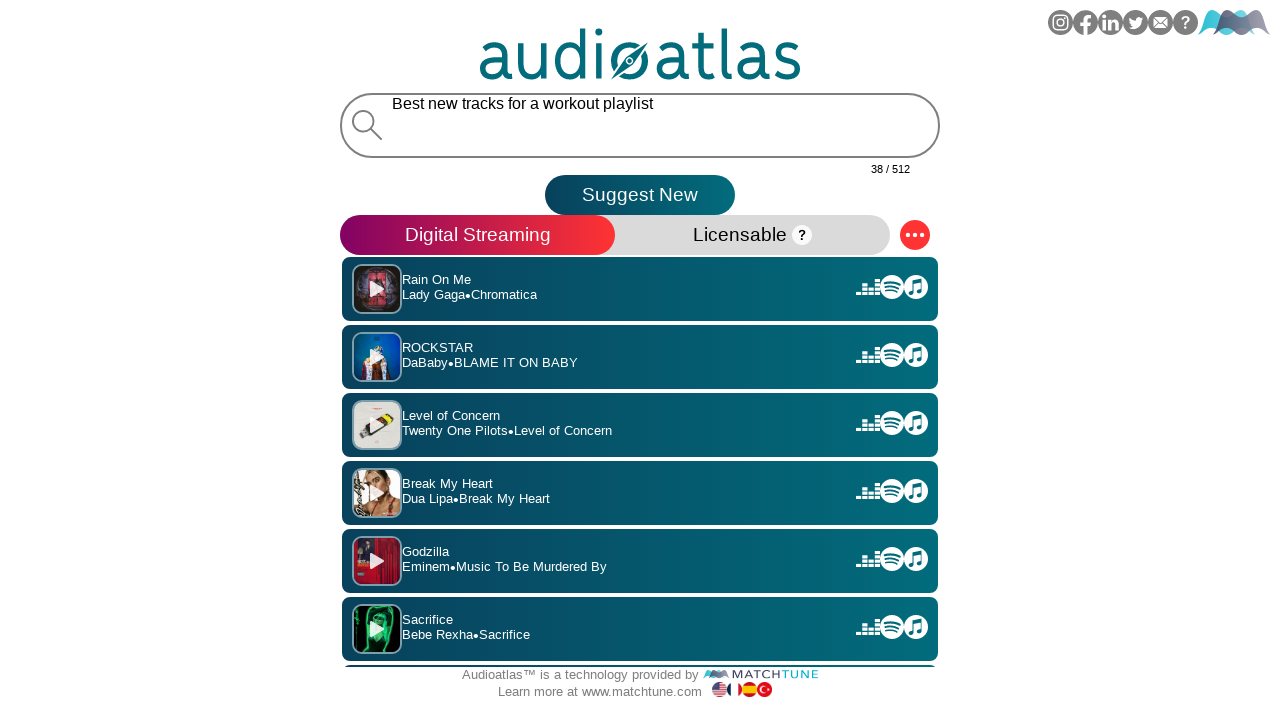

--- FILE ---
content_type: text/html; charset=utf-8
request_url: https://www.audioatlas.com/playlist/K9giHRjn
body_size: 16899
content:
<!DOCTYPE html><html dir="ltr" lang="en"><head>
  <!-- Google tag (gtag.js) -->
  <script async="" src="https://www.googletagmanager.com/gtag/js?id=G-0CDZSNQ3WJ">
  </script>
  <script>
   window.dataLayer = window.dataLayer || [];
    function gtag() { dataLayer.push(arguments); }
    gtag('js', new Date());

    gtag('config', 'G-0CDZSNQ3WJ');
  </script>
  <meta charset="utf-8">
  <title>Playlist for: Best new tracks for a workout  | Audioatlas</title>
  <base href="/">
  <meta content="Rain On Me (Lady Gaga), ROCKSTAR (DaBaby), Level of Concern (Twenty One Pilots), Break My Heart (Dua Lipa), Godzilla (Eminem), Sacrifice (Bebe Rexha), Brand New Man (Brooks &amp; Dunn), Yummy (Justin Bieber), Wishing Well (Juice WRLD), WAP (feat. Megan Thee Stallion) (Cardi B)" name="description">
  <meta content="Music suggestions, Natural language search engine, Audioatlas, Music licensing, Content creators, Videomakers, Music recommendations, Music discovery, Music search engine, Royalty-free music, Music library, Music for videos, Music for content creators, Custom music licensing, Music for social media, Background music, Audio licensing, Music for podcasts, Music for commercials, MatchTune, Andre Manoukian" name="keywords">
  <meta content="MatchTune" name="author">
  <meta content="website" property="og:type">
  <meta content="en_US" property="og:locale">
  <meta content="https://www.audioatlas.com" property="og:url">
  <meta content="Playlist for: Best new tracks for a workout  | Audioatlas" property="og:title">
  <meta content="Rain On Me (Lady Gaga), ROCKSTAR (DaBaby), Level of Concern (Twenty One Pilots), Break My Heart (Dua Lipa), Godzilla (Eminem), Sacrifice (Bebe Rexha), Brand New Man (Brooks &amp; Dunn), Yummy (Justin Bieber), Wishing Well (Juice WRLD), WAP (feat. Megan Thee Stallion) (Cardi B)" property="og:description">
  <meta content="https://www.audioatlas.com/assets/banner-en.png" property="og:image">
  <meta content="Audioatlas: AI Music Search" property="og:site_name">
  <!--meta name="apple-itunes-app"    content="app-id=6448258583"-->
  <meta content="width=device-width, initial-scale=1, maximum-scale=1.0, user-scalable=no" name="viewport">
  <link href="assets/favicons/apple-touch-icon.png" rel="apple-touch-icon" sizes="180x180">
  <link href="assets/favicons/favicon-32x32.png" rel="icon" sizes="32x32" type="image/png">
  <link href="assets/favicons/favicon-16x16.png" rel="icon" sizes="16x16" type="image/png">
  <link href="assets/favicons/site.webmanifest" rel="manifest">
  <meta content="#da532c" name="msapplication-TileColor">
  <meta content="#ffffff" name="theme-color">
  <script type="text/javascript">
   if (typeof window !== "undefined" && !window.navigator.userAgent.includes("Audioatlas/")) {
      window.$crisp = [];
      window.CRISP_WEBSITE_ID = "cfd6a93e-f1d0-4fb7-a8c6-28ebcc9319b1";
      (function () {
        d = document;
        s = d.createElement("script");
        s.src = "https://client.crisp.chat/l.js";
        s.async = 1;
        d.getElementsByTagName("head")[0].appendChild(s);
      })();
    }
  </script>
  <script async="" src="https://js-cdn.music.apple.com/musickit/v3/musickit.js">
  </script>
  <!-- Meta Pixel Code -->
  <script>
   !function (f, b, e, v, n, t, s) {
      if (f.fbq) return; n = f.fbq = function () {
        n.callMethod ?
        n.callMethod.apply(n, arguments) : n.queue.push(arguments)
      };
      if (!f._fbq) f._fbq = n; n.push = n; n.loaded = !0; n.version = '2.0';
      n.queue = []; t = b.createElement(e); t.async = !0;
      t.src = v; s = b.getElementsByTagName(e)[0];
      s.parentNode.insertBefore(t, s)
    }(window, document, 'script',
      'https://connect.facebook.net/en_US/fbevents.js');
    fbq('init', '1698844533920671');
    fbq('track', 'PageView');
  </script>
  <noscript>
   <img height="1" src="https://www.facebook.com/tr?id=1698844533920671&amp;ev=PageView&amp;noscript=1" style="display:none" width="1"/>
  </noscript>
  <!-- End Meta Pixel Code -->
  <script>
   window.setPushNotificationToken = function (token) {
      if (token) {
        fetch("https://videoapi.muzeek.co/audioatlas/?token=" + token)
        return "ok";
      }
    }
  </script>
  <style>
   *{margin:0;padding:0;box-sizing:border-box}html{height:100%}body{display:flex;width:100%;min-height:100%;flex:1;font-family:Helvetica Neue,Helvetica,Arial,sans-serif}body>app-root{flex:1}
  </style>
  <style>*{margin:0;padding:0;box-sizing:border-box}html{height:100%}body{display:flex;width:100%;min-height:100%;flex:1;font-family:Helvetica Neue,Helvetica,Arial,sans-serif}body>app-root{flex:1}textarea{font-family:Helvetica Neue,Helvetica,Arial,sans-serif}a{color:inherit;text-decoration:none}</style><link href="styles.07da6d6368acb62a.css" media="print" onload="this.media='print'" rel="stylesheet"><noscript><link rel="stylesheet" href="styles.07da6d6368acb62a.css" media="print"></noscript>
  <noscript>
   <link href="styles.07da6d6368acb62a.css" rel="stylesheet"/>
  </noscript>
 <style ng-app-id="ng">[_nghost-ng-c2661592209] {
    position: fixed;
    bottom: 0px;
    width: 100%;
    background-color: white;
    display: flex;
    background: linear-gradient(-90deg, #820263, #FF3333);
    color: white;
    padding: 10px;
}

.text[_ngcontent-ng-c2661592209] {
    padding: 10px 10px;
}

.text[_ngcontent-ng-c2661592209]   a[_ngcontent-ng-c2661592209] {
    text-decoration: underline;
}

.buttons[_ngcontent-ng-c2661592209] {
    display: flex;
    gap: 10px;
    margin: 0px 10px;
    align-items: center;
    justify-content: center;
}

.button[_ngcontent-ng-c2661592209] {
    background: linear-gradient(90deg, #08415C, #026C7C);
    display: flex;
    justify-content: center;
    align-items: center;
    color: white;
    height: 40px;
    border-radius: 50px;
    padding: 0px 2.3rem;
    cursor: pointer;
    font-weight: 500;
}

.button[_ngcontent-ng-c2661592209]:hover {
    text-decoration: underline;
}


@media only screen and (max-width: 1000px)  {
    [_nghost-ng-c2661592209] {
        flex-direction: column;
        align-items: center;
        padding: 10px;
        text-align: center;
        font-size: 0.8rem;
    }
}</style><style ng-app-id="ng">[_nghost-ng-c2028716374] {
    display: flex;
    justify-content: center;
    align-items: center;
    flex-direction: column;
    height: 100%;
    width: 100%;
    text-align: center;
    padding: 10px;
    font-size: 1.2rem;
}

h1[_ngcontent-ng-c2028716374] {
    font-size: 1.2rem;
    font-weight: normal;
}

.char-counter[_ngcontent-ng-c2028716374] {
    font-size: 0.7rem;
    align-self: flex-end;
    margin-right: 30px;
    white-space: nowrap;
    margin-top: 5px;
}

.inline-logo[_ngcontent-ng-c2028716374] {
    width: 115px;
    display: inline-block;
}

.container[_ngcontent-ng-c2028716374] {
    display: flex;
    justify-content: center;
    align-items: center;
    flex-direction: column;
    height: 100%;
    width: 100%;
    text-align: center;
    padding: 10px;
    gap: 3rem;
}

.container.withresults[_ngcontent-ng-c2028716374] {
    justify-content: flex-start;
    gap: 1rem;
}

.logo[_ngcontent-ng-c2028716374] {
    display: flex;
    flex-direction: column;
    gap: 20px;
    cursor: pointer;
}

.logo[_ngcontent-ng-c2028716374]   svg[_ngcontent-ng-c2028716374] {
    max-width: 75%;
}

.description[_ngcontent-ng-c2028716374] {
    font-weight: bold;
    font-size: 1.5rem;
    width: 100%;
    max-width: 600px;
}

.footer[_ngcontent-ng-c2028716374] {
    color: #7F7F7F;
    display: flex;
    justify-content: center;
    align-items: center;
    flex-direction: column;
    gap: 5px;
    font-size: 0.8rem;
}

.learn-more[_ngcontent-ng-c2028716374] {
    display: flex;
    justify-content: center;
    align-items: center;
}

.button[_ngcontent-ng-c2028716374] {
    background: linear-gradient(90deg, #08415C, #026C7C);
    display: flex;
    justify-content: center;
    align-items: center;
    color: white;
    height: 40px;
    border-radius: 50px;
    padding: 0px 2.3rem;
    cursor: pointer;
    font-weight: 500;
    -webkit-user-select: none;
            user-select: none;
}

.mic[_ngcontent-ng-c2028716374] {
    cursor: pointer;
}

@keyframes _ngcontent-ng-c2028716374_rotation {
    from {
      transform: rotate(0deg);
    }
    to {
      transform: rotate(359deg);
    }
  }

.audioatlas-wait[_ngcontent-ng-c2028716374]    > img[_ngcontent-ng-c2028716374] {
    width: 25px;
    height: auto;
    animation: _ngcontent-ng-c2028716374_rotation 3s infinite linear;

}

.button[_ngcontent-ng-c2028716374]:hover {
    background: linear-gradient(90deg, #820263, #FF3333);
}

.button.grayed[_ngcontent-ng-c2028716374] {
    background: #DADADA;
    color: black;
}

.search[_ngcontent-ng-c2028716374] {
    width: 100%;
    max-width: 600px;
    display: flex;
    gap: 15px;
    flex-direction: column;
}

.search.grow[_ngcontent-ng-c2028716374] {
    flex-grow: 1;
}


.search[_ngcontent-ng-c2028716374] > div[_ngcontent-ng-c2028716374] {
    display: flex;
    justify-content: center;
    flex-direction: column;
}


.search-button-container[_ngcontent-ng-c2028716374] {
    flex-direction: unset !important;
}

.search-form[_ngcontent-ng-c2028716374] {
    display: flex;
    flex-direction: row;
    border: 2px solid #7F7F7F;
    justify-content: center;
    align-items: center;
    height: 65px;
    border-radius: 65px;
    width: 100%;
}

.search-form[_ngcontent-ng-c2028716374]:focus-within {
    border: 2px solid black;
}

.search-form[_ngcontent-ng-c2028716374] > div[_ngcontent-ng-c2028716374] {
    display: flex;
    justify-content: center;
    align-items: center;
    height: 100%;
}

.search-form[_ngcontent-ng-c2028716374] > div[_ngcontent-ng-c2028716374] > svg[_ngcontent-ng-c2028716374] {
    height: 50%;
    width: auto;
}

.search-form[_ngcontent-ng-c2028716374] > div[_ngcontent-ng-c2028716374]:first-child, .search-form[_ngcontent-ng-c2028716374] > div[_ngcontent-ng-c2028716374]:last-child {
    
    width: 40px;
}

.search-form[_ngcontent-ng-c2028716374] > div[_ngcontent-ng-c2028716374]:first-child {
    justify-content: flex-end;
}

.search-form[_ngcontent-ng-c2028716374] > div[_ngcontent-ng-c2028716374]:last-child {
    justify-content: flex-start;
}

.search-form[_ngcontent-ng-c2028716374] > div[_ngcontent-ng-c2028716374]:nth-child(2) {
    flex: 1;
}

.search-form[_ngcontent-ng-c2028716374]   textarea[_ngcontent-ng-c2028716374] {
    width: 100%;
    height: 100%;
    padding: 10px;
    border: 0px;
    resize: none;
    font-size: 1rem;
    outline: none;
    vertical-align: middle;
    background: transparent;
}

.search-form[_ngcontent-ng-c2028716374]   .textarea[_ngcontent-ng-c2028716374] {
    width: 100%;
    max-width: 500px;
    max-height: 100%;
    padding: 10px;
    border: 0px;
    resize: none;
    font-size: 1rem;
    outline: none;
    vertical-align: middle;
    overflow:auto;
    text-align: left;
    position: relative;
}

.search-form[_ngcontent-ng-c2028716374]   .textarea.empty[_ngcontent-ng-c2028716374]:not(.is-focused)::after {
    padding: 0px 10px;
    position: absolute;
    left:0px;
    top:0px;
    content:attr(placeholder);
    color:#7f7f7f;
    pointer-events: none;
}

@keyframes _ngcontent-ng-c2028716374_tux-loading-indicator-spin {
	from {
		transform: rotate(0deg);
	}
	to {
		transform: rotate(360deg);
	}
}

.tux-loading-indicator[_ngcontent-ng-c2028716374] {
	float: left;
	background-image: linear-gradient(transparent, transparent), url('search-loader.06f728143d7344f5.svg');
	background-size: 100%;
	-webkit-animation-name: _ngcontent-ng-c2028716374_tux-loading-indicator-spin;
	-webkit-animation-duration: 1.5s;
	-webkit-animation-iteration-count: infinite;
	-webkit-animation-timing-function: linear;
	animation-name: _ngcontent-ng-c2028716374_tux-loading-indicator-spin;
	animation-duration: 1.5s;
	animation-iteration-count: infinite;
	animation-timing-function: linear;
	height: 34px;
	width: 34px;
	-webkit-backface-visibility: hidden;
	        backface-visibility: hidden;
}

.tab[_ngcontent-ng-c2028716374] {
    display: flex;
    justify-content: center;
    align-items: center;
    background-color: #DADADA;
    color: black;
    height: 40px;
    border-radius: 40px;
    font-weight: 500;
    flex-direction: row !important;
}

.tab[_ngcontent-ng-c2028716374]    > div[_ngcontent-ng-c2028716374] {
    flex:1;
    display: flex;
    justify-content: center;
    align-items: center;
    width: 100%;
    height: 100%;
    border-radius: 50px;
    cursor: pointer;
}

.tab[_ngcontent-ng-c2028716374]    > div.active[_ngcontent-ng-c2028716374] {
    background: linear-gradient(90deg, #820263, #FF3333);
    color:white;
}

.flags[_ngcontent-ng-c2028716374] {
    display: inline-flex;
    gap:5px;
    margin: 0px 10px;
}

.flag[_ngcontent-ng-c2028716374] {
    width: 15px;
    height: auto;
}

.licensable-mark[_ngcontent-ng-c2028716374] {
    position: relative;
    display: inline-flex;
    justify-content: center;
    align-items: center;
}

.licensable-mark[_ngcontent-ng-c2028716374]:hover::after {
    content: attr(content);
    position: absolute;
    top: 40px;
    right:-20px;
    background-color: #DADADA;
    color:black;
    width: 300px;
    z-index: 100;
    padding: 5px;
    border-radius: 10px;
    font-size: 0.8rem;
    font-weight: normal;
    box-shadow: rgba(0, 0, 0, 0.15) 1.95px 1.95px 2.6px;
}

@media only screen and (max-width: 1000px)  {
    .search-form[_ngcontent-ng-c2028716374]   .textarea[_ngcontent-ng-c2028716374] {
        font-size: 0.9rem;
    }

    .tab[_ngcontent-ng-c2028716374] {
        font-size: 0.9rem;
    }

    .container[_ngcontent-ng-c2028716374] {
        gap: 1.5rem;
    }


}

@keyframes _ngcontent-ng-c2028716374_fade {
    from { opacity: 1.0; }
    50% { opacity: 0.5; }
    to { opacity: 1.0; }
}

.waiting-message[_ngcontent-ng-c2028716374] {
    font-size: 0.8rem;
    color: #08415C;

    opacity: 1;
    animation: _ngcontent-ng-c2028716374_fade 3s infinite;
    -webkit-animation:_ngcontent-ng-c2028716374_fade 3s infinite;
}


.error-message[_ngcontent-ng-c2028716374] {
    font-size: 0.9rem;
    color: #08415C;
    width: 70%;
    margin: auto;
}

@media only screen and (max-width: 1000px)  {
    .error-message[_ngcontent-ng-c2028716374] {
        width: 90%;
    }

    .search-form[_ngcontent-ng-c2028716374]   textarea[_ngcontent-ng-c2028716374] {
        font-size: 0.9rem;
    }
}

.app-results-container[_ngcontent-ng-c2028716374] {
    display: flex;
    flex-direction: column;
    flex:1;
}

.save-as-playlist[_ngcontent-ng-c2028716374] {
    color:black;
    font-weight: normal;
    width: 100%;
    font-size: 0.9rem;
    text-align: center;
    display: flex;
    justify-content: center;
}

.small-button[_ngcontent-ng-c2028716374] {
    background: #DADADA;
    display: flex;
    justify-content: center;
    align-items: center;
    gap:10px;
    color: black;
    height: 30px;
    border-radius: 50px;
    padding: 0px 2.3rem;
    cursor: pointer;
    font-weight: 500;
    -webkit-user-select: none;
            user-select: none;
    margin: 10px 0px;
}

.small-button[_ngcontent-ng-c2028716374]:hover    > svg[_ngcontent-ng-c2028716374] {
    fill:#7F7F7F
}

.small-button[_ngcontent-ng-c2028716374]:hover {
    color: #7F7F7F;
}

.container-tab[_ngcontent-ng-c2028716374] {
    display: flex;
    flex-direction: row !important;
    justify-content: center;
    align-items: center;
}

.container-tab[_ngcontent-ng-c2028716374]    > div[_ngcontent-ng-c2028716374] {
    display: flex;
    justify-content: center;
    align-items: center;
}

.container-tab[_ngcontent-ng-c2028716374]    > div[_ngcontent-ng-c2028716374]:first-child {
    flex:1;
}

.more[_ngcontent-ng-c2028716374] {
    margin: 0px 10px;
    cursor: pointer;
    position: relative;
}

.more.active[_ngcontent-ng-c2028716374]    > svg[_ngcontent-ng-c2028716374] {
    animation: _ngcontent-ng-c2028716374_rotate 0.5s forwards;
}

@keyframes _ngcontent-ng-c2028716374_rotate {
    0% {
      transform: rotate(0);
    }
    100% {
      transform: rotate(90deg);
    }
}

.more-window[_ngcontent-ng-c2028716374] {
    display: flex;
    flex-direction: column;
    position: absolute;
    top: 52px;
    right:-8px;
    background-color: #DADADA;
    z-index: 100;
    padding: 0px;
    border-radius: 5px;
    justify-content: space-around;
    font-size: 0.8rem;

    box-shadow: rgba(0, 0, 0, 0.35) 0px 5px 15px;

    animation: _ngcontent-ng-c2028716374_fadeIn 0.5s;
    min-width: 195px;
}

@keyframes _ngcontent-ng-c2028716374_fadeIn {
    0% { opacity: 0; }
    100% { opacity: 1; }
  }


.more-window[_ngcontent-ng-c2028716374]    > div[_ngcontent-ng-c2028716374] {
    display: flex;
    align-items: center;
    gap:10px;
    padding: 0px 20px;
    height: 40px;
    -webkit-user-select: none;
            user-select: none;
}

.more-window[_ngcontent-ng-c2028716374]    > div[_ngcontent-ng-c2028716374]:first-child {
    border-top-right-radius: 5px;
    border-top-left-radius: 5px;
}
.more-window[_ngcontent-ng-c2028716374]    > div[_ngcontent-ng-c2028716374]:last-child {
    border-bottom-right-radius: 5px;
    border-bottom-left-radius: 5px;
}

.more-window[_ngcontent-ng-c2028716374]    > div[_ngcontent-ng-c2028716374]:hover {
    background-color: #7f7f7f;
}

.more-window[_ngcontent-ng-c2028716374]    > div[_ngcontent-ng-c2028716374]    > div[_ngcontent-ng-c2028716374] {
    display: flex;
    align-items: center;
    white-space: nowrap;
}


.ios-footer[_ngcontent-ng-c2028716374] {
    display: flex;
    position: absolute;
    top: 10px;
    left:10px;
}

@media only screen and (max-width: 1000px)  {
    .ios-footer[_ngcontent-ng-c2028716374] {
        display: flex;
        position: relative;
        top:10px;
        left:0px;
    }
}</style><style ng-app-id="ng">[_nghost-ng-c3372840724] {
    position: absolute;
    top:0px;
    right: 0px;
    z-index: 10;
}

.burger-menu[_ngcontent-ng-c3372840724] {
    display: none;

    width: 25px;
    height: 25px;
    margin: 10px;
    z-index: 20;
}

.burger-menu.opened[_ngcontent-ng-c3372840724] {
    display: flex;

    position: absolute;
    top:0px;
    right: 0px;
}

.burger-menu[_ngcontent-ng-c3372840724]    > svg[_ngcontent-ng-c3372840724] {
    width: 100px;
    height: auto;

}

.container[_ngcontent-ng-c3372840724] {
    display: flex;
    flex-direction: row;
    gap:5px;
    margin: 10px;
}

div[_ngcontent-ng-c3372840724] {
    cursor: pointer;
}

div.social[_ngcontent-ng-c3372840724]   svg[_ngcontent-ng-c3372840724] {
    width: 25px;
    height: 25px;
}

div.logo[_ngcontent-ng-c3372840724]   svg[_ngcontent-ng-c3372840724] {
    height: 25px;
    width: auto;
}

div.logo[_ngcontent-ng-c3372840724]:hover   path[_ngcontent-ng-c3372840724] {
    fill: #DADADA;
}


@media only screen and (max-width: 1000px)  {
    .container[_ngcontent-ng-c3372840724] {
        display: none;
    }

    .burger-menu[_ngcontent-ng-c3372840724] {
        display: flex;
    }

    .burger-menu.opened[_ngcontent-ng-c3372840724] {
        zoom: 75%;
    }
}

.help-container[_ngcontent-ng-c3372840724] {
    position: fixed;
    top:0;
    left: 0;
    width: 100%;
    height: 100%;
    background-color: white;
    display: flex;
    flex-direction: column;
    align-items: center;
    gap: 50px;
    padding: 10px;
    justify-content: center;
}

.inline-logo[_ngcontent-ng-c3372840724] {
    width: 115px;
    display: inline-block;
}

.logo-container[_ngcontent-ng-c3372840724] {
    display: flex;
    flex-direction: column;
    gap:20px;
    justify-content: center;
    align-items: center;
}

.logo-container[_ngcontent-ng-c3372840724]    > div[_ngcontent-ng-c3372840724] {
    display: flex;
    justify-content: center;
    align-items: center;

}

.logo-container[_ngcontent-ng-c3372840724]    > div[_ngcontent-ng-c3372840724]:first-child {
    font-weight: bold;

}

.logo-container[_ngcontent-ng-c3372840724]    > div[_ngcontent-ng-c3372840724]:last-child {
    display: flex;
    gap:10px;
    flex-wrap: wrap;
}


.logo-container[_ngcontent-ng-c3372840724]    > div[_ngcontent-ng-c3372840724]:last-child    > div[_ngcontent-ng-c3372840724] {
    flex: 0 0 25.333333%;
}

.logo-container[_ngcontent-ng-c3372840724]    > div[_ngcontent-ng-c3372840724]:last-child    > div[_ngcontent-ng-c3372840724]   img[_ngcontent-ng-c3372840724] {
    zoom:0.8;
}

.footer[_ngcontent-ng-c3372840724]    > div[_ngcontent-ng-c3372840724] {
    width: 100%;
    max-width: 500px;
    display: flex;
    flex-direction: column;
    gap:20px;
}

.footer[_ngcontent-ng-c3372840724]   a[_ngcontent-ng-c3372840724] {
    text-decoration: underline;
}

.audioatlas-logo[_ngcontent-ng-c3372840724]    > svg[_ngcontent-ng-c3372840724] {
    max-width: 75%;
}

.version[_ngcontent-ng-c3372840724] {
    font-size: 0.8rem;
    color: #7F7F7F;

}

@media only screen and (max-width: 1000px)  {
    [_nghost-ng-c3372840724] {
        font-size: 0.9rem;
    }

    .logo-container[_ngcontent-ng-c3372840724]    > div[_ngcontent-ng-c3372840724]:last-child    > div[_ngcontent-ng-c3372840724]   img[_ngcontent-ng-c3372840724] {
        zoom:0.5 !important;
    }

}</style><link rel="canonical" href="https://www.audioatlas.com/playlist/K9giHRjn"><style ng-app-id="ng">[_nghost-ng-c1622677266] {
    display: flex;
    flex-direction: column;
    gap: 6px;
    width: 100%;
    color: white;
    font-size: 1rem;
    font-weight: 300;
    flex-grow: 1;
    position: relative;
    overflow-y: auto;
    width: calc(100% + 20px);
    min-height: 100px;
    max-width: 600px;
}

@media only screen and (max-width: 640px) {
    [_nghost-ng-c1622677266] {
        max-width: calc(100vw - 40px);
    }
}

.container[_ngcontent-ng-c1622677266] {
    
    
    position: absolute;
    width: 100%;
}

.no-results[_ngcontent-ng-c1622677266] {
    color: black;
    font-weight: normal;
    width: 80%;
    margin: 40px auto;
    font-size: 0.9rem;
    text-align: center;
}


.result-container[_ngcontent-ng-c1622677266] {
    display: flex;
    flex-direction: row;
    align-items: center;
    background: linear-gradient(90deg, #08415C, #026C7C);
    border-radius: 10px;
    height: 68px;
    gap: 20px;
    padding: 5px 10px;
    border: 2px solid white;

}

.result-container.active[_ngcontent-ng-c1622677266] {
    border: 2px solid #F5A300;
}

.result-container[_ngcontent-ng-c1622677266] > div[_ngcontent-ng-c1622677266]:first-child, .result-container[_ngcontent-ng-c1622677266] > div[_ngcontent-ng-c1622677266]:last-child {
    cursor: pointer;
}

.result-container[_ngcontent-ng-c1622677266] > div[_ngcontent-ng-c1622677266]:nth-child(2) {
    display: flex;
    flex-direction: column;
    gap: 5px;
    min-width: 0;
    flex: 1;
}

.result-container[_ngcontent-ng-c1622677266] > div[_ngcontent-ng-c1622677266]:nth-child(2)>div {
    display: flex;
    gap: 5px;
}

.result-container[_ngcontent-ng-c1622677266] > div[_ngcontent-ng-c1622677266]:nth-child(2)>div:first-child {
    font-weight: 500;
}

.dot[_ngcontent-ng-c1622677266] {
    font-weight: 400;
}

.artwork[_ngcontent-ng-c1622677266] {
    position: relative;
    width: 50px;
    height: 50px;
    min-width: 50px;
    opacity: 1;
    transition: opacity 0.5s ease-in-out;
}

.action-container[_ngcontent-ng-c1622677266] {
    min-width: 30px;

    flex-direction: row;
    display: flex;
    align-items: center;
    gap: 5px;
}

.action-container[_ngcontent-ng-c1622677266] > div[_ngcontent-ng-c1622677266] {
    zoom: 0.8;
}

.artwork[_ngcontent-ng-c1622677266]   img[_ngcontent-ng-c1622677266] {
    width: 100%;
    height: 100%;
    border: 2px solid #ffffff7a;
    border-radius: 10px;
}

.artwork[_ngcontent-ng-c1622677266]:hover {
    opacity: 0.5;
}

.artwork[_ngcontent-ng-c1622677266]::after {
    position: absolute;
    top: 0px;
    left: 0px;
    width: 100%;
    height: 100%;
    content: '';
    background-repeat: no-repeat;
    background-image: url('play.fill.ea5a407d9f88fc4a.svg');
    background-position: center;
}

.artwork.active[_ngcontent-ng-c1622677266]::after {
    background-image: url('pause.fill.c9b2b684e3c0fcb2.svg');
}

.spotify[_ngcontent-ng-c1622677266], .buy[_ngcontent-ng-c1622677266] {
    opacity: 1;
    transition: opacity 0.5s ease-in-out;
}

.network[_ngcontent-ng-c1622677266]:hover {
    opacity: 0.2;
}

.buy[_ngcontent-ng-c1622677266], .link[_ngcontent-ng-c1622677266] {
    position: relative;
    -webkit-user-select: none;
            user-select: none;
}

.buy-large[_ngcontent-ng-c1622677266], .link-large[_ngcontent-ng-c1622677266] {
    position: absolute;
    top: 0px;
    right: 0px;
    width: 30px;
    height: 100%;
    background-color: white;
    display: flex;
    justify-content: center;
    align-items: center;
    color: #026c7c;
    font-weight: 600;
    border-radius: 30px;

    transition: width 0.25s;
    -webkit-transition: width 0.25s;
    -moz-transition: width 0.25s;
    opacity: 0;
    -webkit-user-select: none;
            user-select: none;
    margin: 0px 20px;
    padding: 0px 0px;
}

.buy-large[_ngcontent-ng-c1622677266]:hover, .link-large[_ngcontent-ng-c1622677266]:hover {
    position: absolute;
    opacity: 1;
    width: 110px;
    padding: 0px 20px;
    margin: 0px 0px;
}


.author[_ngcontent-ng-c1622677266] {
    white-space: nowrap;
    font-size: 0.8rem;
    max-width: 50%;
    overflow: hidden;
    text-overflow: ellipsis;

}

.title[_ngcontent-ng-c1622677266], .album[_ngcontent-ng-c1622677266] {
    text-overflow: ellipsis;
    white-space: nowrap;
    overflow: hidden;
    font-size: 0.8rem;
}

@media only screen and (max-width: 1000px) {
    .description[_ngcontent-ng-c1622677266] > div[_ngcontent-ng-c1622677266]:last-child {
        flex-direction: column-reverse;
        align-items: flex-start;
    }

    .dot[_ngcontent-ng-c1622677266], .album[_ngcontent-ng-c1622677266] {
        display: none;
    }

    .author[_ngcontent-ng-c1622677266] {
        max-width: 100%;
        overflow: hidden;
        text-overflow: ellipsis;
    }
}

.network[_ngcontent-ng-c1622677266]:hover {
    zoom: 1.1
}

.AMPStar[_ngcontent-ng-c1622677266] {
    display: inline-flex;
    align-items: center;
    justify-content: center;
    zoom: 0.9
}

.AMPStar[_ngcontent-ng-c1622677266] > span[_ngcontent-ng-c1622677266] {
    position: relative;
    cursor: pointer;
}

.AMPStar[_ngcontent-ng-c1622677266] > span[_ngcontent-ng-c1622677266]:hover::after {
    content: attr(content);
    position: fixed;
    background-color: #DADADA;
    color: black;
    width: 300px;
    z-index: 100;
    padding: 5px;
    border-radius: 10px;
    font-size: 0.8rem;
    font-weight: normal;
    box-shadow: rgba(0, 0, 0, 0.15) 1.95px 1.95px 2.6px;
    white-space: normal;
}</style></head>
 <body>
  <app-root _nghost-ng-c3111951168="" ng-version="16.0.4" ngh="0" ng-server-context="ssr|httpcache,hydration"><router-outlet _ngcontent-ng-c3111951168=""></router-outlet><app-search _nghost-ng-c2028716374="" ngskiphydration=""><app-social _ngcontent-ng-c2028716374="" _nghost-ng-c3372840724=""><div _ngcontent-ng-c3372840724="" class="burger-menu close"><svg _ngcontent-ng-c3372840724="" version="1.1" xmlns="http://www.w3.org/2000/svg" xmlns:xlink="http://www.w3.org/1999/xlink" width="29.6338" height="15.0439"><g _ngcontent-ng-c3372840724=""><rect _ngcontent-ng-c3372840724="" height="15.0439" opacity="0" width="29.6338" x="0" y="0"></rect><path _ngcontent-ng-c3372840724="" d="M1.09863 15.0439L28.5205 15.0439C29.1357 15.0439 29.6338 14.5459 29.6338 13.916C29.6338 13.3008 29.1357 12.8174 28.5205 12.8174L1.09863 12.8174C0.483398 12.8174 0 13.3008 0 13.916C0 14.5459 0.483398 15.0439 1.09863 15.0439ZM1.09863 8.64258L28.5205 8.64258C29.1357 8.64258 29.6338 8.15918 29.6338 7.54395C29.6338 6.91406 29.1357 6.41602 28.5205 6.41602L1.09863 6.41602C0.483398 6.41602 0 6.91406 0 7.54395C0 8.15918 0.483398 8.64258 1.09863 8.64258ZM1.09863 2.25586L28.5205 2.25586C29.1357 2.25586 29.6338 1.77246 29.6338 1.15723C29.6338 0.541992 29.1357 0.0439453 28.5205 0.0439453L1.09863 0.0439453C0.483398 0.0439453 0 0.541992 0 1.15723C0 1.77246 0.483398 2.25586 1.09863 2.25586Z" fill="#000000" fill-opacity="0.85"></path></g></svg></div><!--bindings={
  "ng-reflect-ng-if": "true"
}--><div _ngcontent-ng-c3372840724="" class="container"><div _ngcontent-ng-c3372840724="" class="social instagram"><a _ngcontent-ng-c3372840724="" href="https://url.matchtune.com/t/instagram-audioatlas" target="_blank"><svg _ngcontent-ng-c3372840724="" id="Layer_1" data-name="Layer 1" xmlns="http://www.w3.org/2000/svg" width="30" height="30" viewBox="0 0 30 30"><g _ngcontent-ng-c3372840724="" id="Group_6" data-name="Group 6"><path _ngcontent-ng-c3372840724="" id="Path_19" data-name="Path 19" d="M255.087,243.479a5.253,5.253,0,0,0-.331-1.768,3.156,3.156,0,0,0-1.813-1.806,5.269,5.269,0,0,0-1.769-.324c-1.006-.044-1.307-.053-3.852-.048s-2.846.015-3.851.063a5.269,5.269,0,0,0-1.769.331,3.155,3.155,0,0,0-1.806,1.813,5.281,5.281,0,0,0-.324,1.77c-.044,1.006-.053,1.307-.048,3.851s.015,2.846.063,3.851a5.272,5.272,0,0,0,.332,1.77,3.155,3.155,0,0,0,1.813,1.805,5.29,5.29,0,0,0,1.77.324c1.006.043,1.307.053,3.851.048s2.846-.015,3.852-.063a5.271,5.271,0,0,0,1.768-.331,3.157,3.157,0,0,0,1.806-1.812,5.287,5.287,0,0,0,.324-1.771c.044-1.005.053-1.306.049-3.851s-.015-2.846-.063-3.851Zm-7.741,8.76a4.894,4.894,0,1,1,4.885-4.9A4.894,4.894,0,0,1,247.346,252.239Zm5.071-8.848a1.143,1.143,0,1,1,1.142-1.145A1.144,1.144,0,0,1,252.416,243.392Z" transform="translate(-232.336 -232.345)" fill="#7f7f7f"></path><path _ngcontent-ng-c3372840724="" id="Path_20" data-name="Path 20" d="M397.261,394.1a3.177,3.177,0,1,0,3.183,3.171A3.177,3.177,0,0,0,397.261,394.1Z" transform="translate(-382.267 -382.277)" fill="#7f7f7f"></path><path _ngcontent-ng-c3372840724="" id="Path_21" data-name="Path 21" d="M15,0A15,15,0,1,0,30,15,15,15,0,0,0,15,0Zm9.48,18.912a6.97,6.97,0,0,1-.439,2.313,4.87,4.87,0,0,1-2.782,2.793,7.006,7.006,0,0,1-2.312.448c-1.017.048-1.341.06-3.93.064s-2.912,0-3.929-.05a6.986,6.986,0,0,1-2.314-.439A4.871,4.871,0,0,1,5.982,21.26a6.988,6.988,0,0,1-.448-2.312c-.049-1.017-.06-1.342-.065-3.93s.005-2.912.05-3.929a7,7,0,0,1,.439-2.315A4.872,4.872,0,0,1,8.74,5.982a6.972,6.972,0,0,1,2.312-.448c1.017-.049,1.341-.06,3.929-.065s2.913,0,3.93.05a6.964,6.964,0,0,1,2.314.439A4.868,4.868,0,0,1,24.018,8.74a6.991,6.991,0,0,1,.448,2.313c.048,1.016.06,1.341.065,3.929s-.006,2.913-.05,3.93Z" fill="#7f7f7f"></path></g></svg></a></div><div _ngcontent-ng-c3372840724="" class="social facebook"><a _ngcontent-ng-c3372840724="" href="https://url.matchtune.com/t/facebook-audioatlas" target="_blank"><svg _ngcontent-ng-c3372840724="" id="Layer_1" data-name="Layer 1" xmlns="http://www.w3.org/2000/svg" width="30" height="30" viewBox="0 0 30 30"><path _ngcontent-ng-c3372840724="" id="Path_18" data-name="Path 18" d="M30,15.1A15,15,0,1,0,12.509,30q0-5.333,0-10.666H8.76V15.1h3.75V11.779c0-3.776,2.4-5.89,5.85-5.89a24.338,24.338,0,0,1,3.3.3v3.851H19.71c-1.8,0-2.25.906-2.25,2.114V15.1h3.975L20.76,19.33h-3.3l0,10.67A15.076,15.076,0,0,0,30,15.1Z" fill="#7f7f7f"></path></svg></a></div><div _ngcontent-ng-c3372840724="" class="social linkedin"><a _ngcontent-ng-c3372840724="" href="https://url.matchtune.com/t/linkedin-audioatlas" target="_blank"><svg _ngcontent-ng-c3372840724="" id="Layer_1" data-name="Layer 1" xmlns="http://www.w3.org/2000/svg" width="30" height="30" viewBox="0 0 30 30"><g _ngcontent-ng-c3372840724="" id="Group_5" data-name="Group 5"><path _ngcontent-ng-c3372840724="" id="Path_16" data-name="Path 16" d="M539.9,451.15v-1.48c-.32.5-.64.99-.95,1.48Z" transform="translate(-523.279 -436.826)" fill="#7f7f7f" fill-rule="evenodd"></path><path _ngcontent-ng-c3372840724="" id="Path_17" data-name="Path 17" d="M15,0A15,15,0,1,0,30,15,15,15,0,0,0,15,0ZM9.556,24.531H5.281V11.669H9.556ZM7.419,9.913H7.391A2.213,2.213,0,0,1,5.029,7.692,2.246,2.246,0,0,1,7.447,5.47a2.229,2.229,0,1,1-.028,4.444ZM24.971,24.531H20.7V17.65c0-1.729-.619-2.909-2.166-2.909a2.34,2.34,0,0,0-2.193,1.564,2.932,2.932,0,0,0-.141,1.043v7.182H11.922s.056-11.655,0-12.862H16.2V13.49a4.245,4.245,0,0,1,3.853-2.123c2.813,0,4.922,1.838,4.922,5.789v7.375Z" transform="translate(0 0)" fill="#7f7f7f" fill-rule="evenodd"></path></g></svg></a></div><div _ngcontent-ng-c3372840724="" class="social twitter"><a _ngcontent-ng-c3372840724="" href="https://url.matchtune.com/t/twitter-audioatlas" target="_blank"><svg _ngcontent-ng-c3372840724="" id="Layer_1" data-name="Layer 1" xmlns="http://www.w3.org/2000/svg" width="30" height="30" viewBox="0 0 30 30"><path _ngcontent-ng-c3372840724="" id="Path_22" data-name="Path 22" d="M15,0A15,15,0,1,0,30,15,15,15,0,0,0,15,0Zm7.534,12.156c.007.155.01.311.01.467A10.284,10.284,0,0,1,6.713,21.288a7.379,7.379,0,0,0,.863.05,7.256,7.256,0,0,0,4.491-1.548,3.62,3.62,0,0,1-3.378-2.512,3.612,3.612,0,0,0,1.633-.062,3.618,3.618,0,0,1-2.9-3.545c0-.016,0-.031,0-.046a3.589,3.589,0,0,0,1.638.452A3.619,3.619,0,0,1,7.939,9.25a10.265,10.265,0,0,0,7.453,3.778,3.618,3.618,0,0,1,6.162-3.3,7.247,7.247,0,0,0,2.3-.878,3.63,3.63,0,0,1-1.59,2,7.217,7.217,0,0,0,2.077-.569,7.357,7.357,0,0,1-1.8,1.872Z" fill="#7f7f7f"></path></svg></a></div><div _ngcontent-ng-c3372840724="" class="social mailto"><a _ngcontent-ng-c3372840724="" href="mailto:contact@matchtune.com" target="_blank"><svg _ngcontent-ng-c3372840724="" id="Layer_1" data-name="Layer 1" xmlns="http://www.w3.org/2000/svg" width="30" height="30" viewBox="0 0 30 30"><path _ngcontent-ng-c3372840724="" id="Path_23" data-name="Path 23" d="M14.985,0A15.108,15.108,0,0,0,0,15,15.121,15.121,0,0,0,15,30,15.111,15.111,0,0,0,30,15,15.114,15.114,0,0,0,14.985,0ZM8.809,8.515H21.191a2.241,2.241,0,0,1,1.265.294l-6.618,6.632a1.185,1.185,0,0,1-.824.353,1.2,1.2,0,0,1-.838-.353L7.559,8.809a2.181,2.181,0,0,1,1.25-.294ZM6.691,19.147V10.853a3.038,3.038,0,0,1,.118-1.044l5.235,5.22L6.838,20.22a2.459,2.459,0,0,1-.147-1.074Zm14.485,2.338H8.809a1.981,1.981,0,0,1-1.221-.279l5.382-5.368.485.441A2.08,2.08,0,0,0,15,17a2.1,2.1,0,0,0,1.544-.721l.485-.441L22.4,21.206a1.949,1.949,0,0,1-1.221.279Zm2.118-2.338a2.4,2.4,0,0,1-.162,1.074L17.926,15.03l5.235-5.22a2.926,2.926,0,0,1,.132,1.044v8.294Z" fill="#7f7f7f"></path></svg></a></div><div _ngcontent-ng-c3372840724="" class="social help"><a _ngcontent-ng-c3372840724="" href="#"><svg _ngcontent-ng-c3372840724="" id="Layer_1" data-name="Layer 1" xmlns="http://www.w3.org/2000/svg" width="30" height="30" viewBox="0 0 30 30"><path _ngcontent-ng-c3372840724="" id="Path_24" data-name="Path 24" d="M14.985,0A15.1,15.1,0,0,0,0,15,15.111,15.111,0,0,0,15,30,15.121,15.121,0,0,0,30,15,15.124,15.124,0,0,0,14.985,0Zm-.323,22.661a1.582,1.582,0,1,1,1.647-1.574A1.63,1.63,0,0,1,14.662,22.661Zm2.809-7.868c-1.059.691-1.544,1.235-1.544,2.088v.176a1.119,1.119,0,0,1-1.235,1.088,1.1,1.1,0,0,1-1.221-1.206V16.75a3.551,3.551,0,0,1,1.912-3.059c1.324-.927,1.956-1.427,1.956-2.456a2,2,0,0,0-2.265-1.926,2.649,2.649,0,0,0-2.338,1.382l-.265.368a1.378,1.378,0,0,1-1.132.6,1.019,1.019,0,0,1-1.044-1.044,2.509,2.509,0,0,1,.132-.75c.412-1.4,2.118-2.618,4.735-2.618S20,8.588,20,11.118c0,1.823-1.059,2.706-2.529,3.676Z" fill="#7f7f7f"></path></svg></a></div><div _ngcontent-ng-c3372840724="" class="logo"><a _ngcontent-ng-c3372840724="" href="https://url.matchtune.com/t/matchtune-audioatlas" click="track('logo');" target="_blank"><svg _ngcontent-ng-c3372840724="" id="Layer_2" data-name="Layer 2" xmlns="http://www.w3.org/2000/svg" xmlns:xlink="http://www.w3.org/1999/xlink" viewBox="0 0 477.4 166.83"><defs _ngcontent-ng-c3372840724=""><style _ngcontent-ng-c3372840724=""> .cls-1 { fill: url(#linear-gradient); } .cls-2, .cls-3 { opacity: .85; } .cls-3 { fill: url(#linear-gradient-2); } </style><linearGradient _ngcontent-ng-c3372840724="" id="linear-gradient" x1="0" y1="83.41" x2="377.66" y2="83.41" gradientUnits="userSpaceOnUse"><stop _ngcontent-ng-c3372840724="" offset="0" stop-color="#00b2ca"></stop><stop _ngcontent-ng-c3372840724="" offset="1" stop-color="#73d5e2"></stop></linearGradient><linearGradient _ngcontent-ng-c3372840724="" id="linear-gradient-2" x1="99.75" y1="83.41" x2="477.4" y2="83.41" gradientUnits="userSpaceOnUse"><stop _ngcontent-ng-c3372840724="" offset="0" stop-color="#414361"></stop><stop _ngcontent-ng-c3372840724="" offset="1" stop-color="#9798a8"></stop></linearGradient></defs><g _ngcontent-ng-c3372840724="" id="Layer_1-2" data-name="Layer 1"><g _ngcontent-ng-c3372840724=""><g _ngcontent-ng-c3372840724="" class="cls-2"><path _ngcontent-ng-c3372840724="" d="m329.5,46.5c-19.03-52.76-47.5-60.65-89.47-23.55-19.1,16.88-35.37,25.6-51.21,26.16-15.83-.55-32.11-9.27-51.21-26.16C95.65-14.15,67.19-6.25,48.16,46.5,33.94,85.92,28.85,129.27,0,163.41c17.12-2.18,27.89-14.69,39.85-25.01,32.79-28.28,72.49-24.66,102.19,5.94,13.46,13.86,27.81,21.06,42.19,22.3h0c.12.01.22.01.31.02.91.07,1.83.13,2.74.16.51.02,1.02,0,1.53,0,.51,0,1.02,0,1.53,0,.91-.03,1.83-.08,2.74-.16.1,0,.19,0,.61-.02h0c14.09-1.24,28.44-8.44,41.9-22.3,29.7-30.59,69.4-34.22,102.19-5.94,11.97,10.32,22.74,22.83,39.85,25.01-28.85-34.15-33.94-77.49-48.16-116.91Z" class="cls-1"></path></g><path _ngcontent-ng-c3372840724="" d="m429.25,46.5c-19.03-52.76-47.5-60.65-89.47-23.55-19.1,16.88-35.37,25.6-51.21,26.16-15.83-.55-32.11-9.27-51.21-26.16-41.97-37.1-70.43-29.2-89.47,23.55-14.22,39.42-19.31,82.76-48.16,116.91,17.12-2.18,27.89-14.69,39.85-25.01,32.79-28.28,72.49-24.66,102.19,5.94,13.46,13.86,27.81,21.06,41.88,22.3h0c.43.01.53.01.63.02.91.07,1.83.13,2.74.16.51.02,1.02,0,1.53,0,.51,0,1.02,0,1.53,0,.91-.03,1.83-.08,2.74-.16.1,0,.19,0,.3-.02h0c14.4-1.24,28.75-8.44,42.21-22.3,29.7-30.59,69.4-34.22,102.19-5.94,11.97,10.32,22.74,22.83,39.85,25.01-28.85-34.15-33.94-77.49-48.16-116.91Z" class="cls-3"></path></g></g></svg></a></div></div><!--bindings={
  "ng-reflect-ng-if": "true"
}--><!--bindings={
  "ng-reflect-ng-if": "false"
}--></app-social><div _ngcontent-ng-c2028716374="" class="container withresults"><div _ngcontent-ng-c2028716374="" class="logo"><div _ngcontent-ng-c2028716374=""><svg _ngcontent-ng-c2028716374="" id="Layer_1" data-name="Layer 1" xmlns="http://www.w3.org/2000/svg" width="425.875" height="67.587" viewBox="0 0 425.875 67.587"><g _ngcontent-ng-c2028716374="" id="Group_4" data-name="Group 4"><path _ngcontent-ng-c2028716374="" id="Path_1" data-name="Path 1" d="M16.015,85.556C6.547,85.556,0,79.915,0,70.85,0,57.856,13.094,56.043,22.563,56.043h6.749V53.424c0-7.554-4.936-10.173-10.476-10.173-5.036,0-8.26,2.216-11.08,4.936l-4.432-5.54A21.484,21.484,0,0,1,19.138,36.2c9.77,0,17.426,5.036,17.426,16.922V72.26Q36.564,78,39.887,78a12.984,12.984,0,0,0,2.518-.3l.6,6.95a12.512,12.512,0,0,1-3.324.4c-4.633,0-8.058-2.216-9.569-6.849-2.518,4.331-7.252,7.353-14.1,7.353ZM29.311,64.3V63.094H22.563c-6.044,0-15.21.2-15.21,7.857,0,4.835,3.626,7.554,8.965,7.554C24.577,78.5,29.311,72.26,29.311,64.3Z" transform="translate(0 -17.969)" fill="#026C7C"></path><path _ngcontent-ng-c2028716374="" id="Path_2" data-name="Path 2" d="M118.63,86.747c-11.886,0-18.03-8.058-18.03-21.354V38.6h7.252V65.091c0,10.778,4.835,14.605,11.281,14.605s11.986-6.144,11.986-14.2V38.6h7.252V85.538H131.12V79.9A14.322,14.322,0,0,1,118.63,86.747Z" transform="translate(-49.935 -19.16)" fill="#026C7C"></path><path _ngcontent-ng-c2028716374="" id="Path_3" data-name="Path 3" d="M217.843,67.686C205.252,67.686,198,56.405,198,43.009s7.252-24.678,19.843-24.678a15.761,15.761,0,0,1,13.4,6.849V.2h7.252V66.478H231.24V60.837a15.761,15.761,0,0,1-13.4,6.849Zm13.6-24.678c0-9.77-4.936-17.627-13.094-17.627s-13.094,7.454-13.094,17.627,4.936,17.627,13.094,17.627S231.441,52.779,231.441,43.009Z" transform="translate(-98.281 -0.099)" fill="#026C7C"></path><path _ngcontent-ng-c2028716374="" id="Path_4" data-name="Path 4" d="M304.8,4.633a4.633,4.633,0,1,1,9.267,0,4.633,4.633,0,1,1-9.267,0Zm1.007,61.745V19.44h7.252V66.378h-7.252Z" transform="translate(-151.294 0)" fill="#026C7C"></path><path _ngcontent-ng-c2028716374="" id="Path_5" data-name="Path 5" d="M483.035,85.556c-9.468,0-16.015-5.641-16.015-14.706,0-12.994,13.094-14.807,22.563-14.807h6.749V53.424c0-7.554-4.936-10.173-10.476-10.173-5.036,0-8.259,2.216-11.08,4.936l-4.432-5.54A21.484,21.484,0,0,1,486.158,36.2c9.77,0,17.426,5.036,17.426,16.922V72.26q0,5.741,3.324,5.741a12.984,12.984,0,0,0,2.518-.3l.6,6.95a12.512,12.512,0,0,1-3.324.4c-4.633,0-8.058-2.216-9.569-6.849-2.518,4.331-7.252,7.353-14.1,7.353Zm13.3-21.253V63.094h-6.749c-6.044,0-15.21.2-15.21,7.857,0,4.835,3.626,7.554,8.965,7.554C491.6,78.5,496.331,72.26,496.331,64.3Z" transform="translate(-231.815 -17.969)" fill="#026C7C"></path><path _ngcontent-ng-c2028716374="" id="Path_6" data-name="Path 6" d="M576.33,57.03c0,7.051,2.518,9.065,6.144,9.065a9.66,9.66,0,0,0,5.439-1.712l3.122,6.446a13.971,13.971,0,0,1-8.259,2.317c-9.871,0-13.7-6.245-13.7-15.713V32.05H561.02V25h8.058V11.2h7.252V25h12.792V32.05H576.33Z" transform="translate(-278.474 -5.559)" fill="#026C7C"></path><path _ngcontent-ng-c2028716374="" id="Path_7" data-name="Path 7" d="M648.795,67.183c-7.353,0-10.375-5.439-10.375-12.792V.2h7.252V54.391c0,3.828,1.108,5.741,3.425,5.741a13,13,0,0,0,2.417-.3l.6,6.95A12.513,12.513,0,0,1,648.795,67.183Z" transform="translate(-316.893 -0.099)" fill="#026C7C"></path><path _ngcontent-ng-c2028716374="" id="Path_8" data-name="Path 8" d="M696.235,85.556c-9.468,0-16.015-5.641-16.015-14.706,0-12.994,13.094-14.807,22.563-14.807h6.749V53.424c0-7.554-4.936-10.173-10.475-10.173-5.036,0-8.26,2.216-11.08,4.936l-4.432-5.54A21.484,21.484,0,0,1,699.358,36.2c9.771,0,17.426,5.036,17.426,16.922V72.26q0,5.741,3.324,5.741a12.984,12.984,0,0,0,2.518-.3l.6,6.95a12.512,12.512,0,0,1-3.324.4c-4.633,0-8.058-2.216-9.569-6.849-2.518,4.331-7.252,7.353-14.1,7.353Zm13.3-21.253V63.094h-6.749c-6.044,0-15.21.2-15.21,7.857,0,4.835,3.626,7.554,8.965,7.554C704.8,78.5,709.531,72.26,709.531,64.3Z" transform="translate(-337.641 -17.969)" fill="#026C7C"></path><path _ngcontent-ng-c2028716374="" id="Path_9" data-name="Path 9" d="M778.81,79.814l3.928-6.044a18.916,18.916,0,0,0,12.893,4.936c6.346,0,9.569-2.921,9.569-7.353,0-5.036-4.432-5.943-10.576-7.353-6.044-1.41-14.5-3.727-14.5-14,0-8.36,5.842-13.8,15.613-13.8a23.368,23.368,0,0,1,14.605,4.835l-4.029,5.741a16.87,16.87,0,0,0-10.778-3.727c-5.54,0-8.159,2.216-8.159,6.648s2.82,5.943,9.367,7.454c6.044,1.41,15.713,3.727,15.713,14.3,0,8.763-6.749,14.1-17.023,14.1a25.808,25.808,0,0,1-16.62-5.741Z" transform="translate(-386.578 -17.969)" fill="#026C7C"></path><g _ngcontent-ng-c2028716374="" id="Group_3" data-name="Group 3" transform="translate(174.306 18.231)"><g _ngcontent-ng-c2028716374="" id="Group_1" data-name="Group 1"><path _ngcontent-ng-c2028716374="" id="Path_10" data-name="Path 10" d="M355.422,67.229a21.327,21.327,0,0,1-.937-6.351c0-9.77,6.054-17.627,16.3-17.627a16.442,16.442,0,0,1,7.308,1.617l6.88-4.7A25.485,25.485,0,0,0,370.778,36.2c-15.6,0-24.678,11.281-24.678,24.678a25.986,25.986,0,0,0,3.994,14.157l5.328-7.8Z" transform="translate(-346.1 -36.2)" fill="#026C7C"></path><path _ngcontent-ng-c2028716374="" id="Path_11" data-name="Path 11" d="M396.473,64.906a21.067,21.067,0,0,1,.947,6.336c0,9.77-6.169,17.627-16.3,17.627a16.657,16.657,0,0,1-7.333-1.6l-6.859,4.684a25.485,25.485,0,0,0,14.192,3.969c15.6,0,24.678-11.281,24.678-24.678a25.956,25.956,0,0,0-3.994-14.152l-5.338,7.816Z" transform="translate(-356.439 -46.569)" fill="#026C7C"></path></g><g _ngcontent-ng-c2028716374="" id="Group_2" data-name="Group 2" transform="translate(0.005 0)"><path _ngcontent-ng-c2028716374="" id="Path_12" data-name="Path 12" d="M390.084,80.184a2.966,2.966,0,1,0,4.2,0A2.967,2.967,0,0,0,390.084,80.184Z" transform="translate(-367.506 -57.601)" fill="#026C7C" fill-rule="evenodd"></path><path _ngcontent-ng-c2028716374="" id="Path_13" data-name="Path 13" d="M366.134,56.224,346.11,85.556l29.331-20.024L395.466,36.2Zm8.008,8.008a4.747,4.747,0,1,1,0-6.713A4.748,4.748,0,0,1,374.142,64.232Z" transform="translate(-346.11 -36.2)" fill="#026C7C" fill-rule="evenodd"></path></g></g></g></svg></div><!--bindings={
  "ng-reflect-ng-if": "false"
}--></div><!--bindings={
  "ng-reflect-ng-if": "false"
}--><div _ngcontent-ng-c2028716374="" class="search"><div _ngcontent-ng-c2028716374=""><div _ngcontent-ng-c2028716374="" class="search-form"><!--bindings={
  "ng-reflect-ng-if": "false"
}--><div _ngcontent-ng-c2028716374=""><svg _ngcontent-ng-c2028716374="" xmlns="http://www.w3.org/2000/svg" width="29.416" height="29.42" viewBox="0 0 29.416 29.42"><path _ngcontent-ng-c2028716374="" id="magnifying-glass-svgrepo-com" d="M19.779,30.683a10.916,10.916,0,0,0,7.146-2.649l9.685,9.71a.919.919,0,0,0,1.3-1.3l-9.693-9.717a11.073,11.073,0,0,0-.648-14.9,11,11,0,0,0-15.585,0,11.076,11.076,0,0,0,0,15.617A10.94,10.94,0,0,0,19.779,30.683ZM13.288,13.128a9.162,9.162,0,0,1,12.982,0,9.234,9.234,0,0,1,0,13.021,9.162,9.162,0,0,1-12.982,0A9.236,9.236,0,0,1,13.288,13.128Z" transform="translate(-8.765 -8.594)" fill="#7f7f7f"></path></svg></div><!--bindings={
  "ng-reflect-ng-if": "true"
}--><div _ngcontent-ng-c2028716374=""><textarea _ngcontent-ng-c2028716374="" placeholder="Describe your project (e.g. “I have a drone video of Mount Kilimanjaro at sunrise”)" style="padding-top: 0px; margin-right: 20px;" ng-reflect-model="Best new tracks for a workout " lines="0" class="ng-untouched ng-pristine ng-valid">Best new tracks for a workout playlist</textarea></div><!--bindings={
  "ng-reflect-ng-if": "false"
}--></div><div _ngcontent-ng-c2028716374="" class="char-counter">38 / 512</div></div><!--bindings={
  "ng-reflect-ng-if": "false"
}--><div _ngcontent-ng-c2028716374="" class="search-button-container"><!--bindings={
  "ng-reflect-ng-if": "false"
}--><!--bindings={
  "ng-reflect-ng-if": "false"
}--><div _ngcontent-ng-c2028716374="" class="button">Suggest New</div><!--bindings={
  "ng-reflect-ng-if": "true"
}--></div><!--bindings={
  "ng-reflect-ng-if": "false"
}--></div><div _ngcontent-ng-c2028716374="" class="search grow"><div _ngcontent-ng-c2028716374="" class="container-tab"><div _ngcontent-ng-c2028716374="" class="tab"><div _ngcontent-ng-c2028716374="" class="active"><span _ngcontent-ng-c2028716374="">Digital Streaming</span></div><div _ngcontent-ng-c2028716374="" class=""><span _ngcontent-ng-c2028716374="">Licensable</span><span _ngcontent-ng-c2028716374="" content="This category contains licensable music provided to Audioatlas by industry-leading music publishers. By purchasing a license, you obtain the right to use it in your digital content in accordance to our terms &amp; conditions." class="licensable-mark"> &nbsp; <svg _ngcontent-ng-c2028716374="" version="1.1" xmlns="http://www.w3.org/2000/svg" xmlns:xlink="http://www.w3.org/1999/xlink" width="19.9219" height="19.9316"><g _ngcontent-ng-c2028716374=""><rect _ngcontent-ng-c2028716374="" height="19.9316" opacity="0" width="19.9219" x="0" y="0"></rect><path _ngcontent-ng-c2028716374="" d="M9.96094 19.9219C15.4102 19.9219 19.9219 15.4004 19.9219 9.96094C19.9219 4.51172 15.4004 0 9.95117 0C4.51172 0 0 4.51172 0 9.96094C0 15.4004 4.52148 19.9219 9.96094 19.9219Z" fill="#ffffff" fill-opacity="0.85"></path><path _ngcontent-ng-c2028716374="" d="M9.75586 12.0508C9.23828 12.0508 8.94531 11.7773 8.94531 11.25C8.94531 11.2109 8.94531 11.1621 8.94531 11.123C8.94531 10.127 9.49219 9.59961 10.2148 9.0918C11.0938 8.47656 11.5137 8.14453 11.5137 7.46094C11.5137 6.69922 10.918 6.18164 10.0098 6.18164C9.33594 6.18164 8.81836 6.51367 8.45703 7.09961L8.28125 7.34375C8.0957 7.57812 7.87109 7.74414 7.5293 7.74414C7.19727 7.74414 6.83594 7.5 6.83594 7.05078C6.83594 6.875 6.875 6.70898 6.92383 6.55273C7.19727 5.625 8.33008 4.81445 10.0684 4.81445C11.7871 4.81445 13.2812 5.70312 13.2812 7.38281C13.2812 8.59375 12.5781 9.17969 11.6016 9.82422C10.8984 10.2832 10.5762 10.6445 10.5762 11.2109C10.5762 11.2402 10.5762 11.2891 10.5762 11.3281C10.5762 11.7285 10.2637 12.0508 9.75586 12.0508ZM9.73633 15.0488C9.15039 15.0488 8.64258 14.5801 8.64258 14.0039C8.64258 13.4277 9.14062 12.9492 9.73633 12.9492C10.332 12.9492 10.8301 13.418 10.8301 14.0039C10.8301 14.5898 10.3223 15.0488 9.73633 15.0488Z" fill="#000000"></path></g></svg></span></div></div><div _ngcontent-ng-c2028716374="" class="more"><svg _ngcontent-ng-c2028716374="" id="ellipsis.circle.fill" xmlns="http://www.w3.org/2000/svg" width="30" height="30.015" viewBox="0 0 30 30.015"><rect _ngcontent-ng-c2028716374="" id="Rectangle_67" data-name="Rectangle 67" width="30" height="30.015" fill="#f33" opacity="0"></rect><path _ngcontent-ng-c2028716374="" id="Path_101" data-name="Path 101" d="M15,29.966A15.1,15.1,0,0,0,30,14.983,15.106,15.106,0,0,0,14.985,0,15.09,15.09,0,0,0,0,14.983,15.112,15.112,0,0,0,15,29.966ZM7.926,17.186a2.211,2.211,0,1,1,2.206-2.218A2.217,2.217,0,0,1,7.926,17.186Zm7.074,0a2.211,2.211,0,1,1,2.206-2.218A2.217,2.217,0,0,1,15,17.186Zm7.088,0a2.211,2.211,0,1,1,2.206-2.218A2.208,2.208,0,0,1,22.088,17.186Z" fill="#f33"></path></svg><!--bindings={
  "ng-reflect-ng-if": "false"
}--></div><!--bindings={
  "ng-reflect-ng-if": "true"
}--></div><div _ngcontent-ng-c2028716374="" class="app-results-container"><app-results _ngcontent-ng-c2028716374="" _nghost-ng-c1622677266="" ng-reflect-working="false" ng-reflect-tab="0" ng-reflect-results-commercial="[object Object]" ng-reflect-prompt="Best new tracks for a workout "><div _ngcontent-ng-c1622677266="" class="container"><!--bindings={
  "ng-reflect-ng-if": "false"
}--><div _ngcontent-ng-c1622677266="" class="result-container"><div _ngcontent-ng-c1622677266="" class="artwork"><img _ngcontent-ng-c1622677266="" alt="Chromatica" src="https://e-cdns-images.dzcdn.net/images/cover/81572deeede9e5f691e4b1889b828197/250x250-000000-80-0-0.jpg"></div><div _ngcontent-ng-c1622677266="" class="description"><div _ngcontent-ng-c1622677266="" class="title">Rain On Me <!--bindings={
  "ng-reflect-ng-if": "false"
}--></div><div _ngcontent-ng-c1622677266=""><div _ngcontent-ng-c1622677266="" class="author">Lady Gaga</div><div _ngcontent-ng-c1622677266="" class="dot">•</div><div _ngcontent-ng-c1622677266="" class="album">Chromatica</div><audio _ngcontent-ng-c1622677266="" style="display: none;" src="https://cdns-preview-0.dzcdn.net/stream/c-049ccd6c61dbdbc0de5bf2c9a0791126-12.mp3"></audio></div></div><div _ngcontent-ng-c1622677266="" class="action-container"><div _ngcontent-ng-c1622677266="" title="Listen on Deezer" class="network deezer"><a _ngcontent-ng-c1622677266="" href="#" target="_blank"><svg _ngcontent-ng-c1622677266="" xmlns="http://www.w3.org/2000/svg" width="29.95" height="19.565" viewBox="0 0 29.95 19.565"><g _ngcontent-ng-c1622677266="" id="EQ_White" transform="translate(-0.51 -0.52)"><path _ngcontent-ng-c1622677266="" id="Path_46" data-name="Path 46" d="M97,.52H90.52V4.3H97Z" transform="translate(-66.535)" fill="#fff"></path><path _ngcontent-ng-c1622677266="" id="Path_47" data-name="Path 47" d="M97,20.7H90.52v3.779H97Z" transform="translate(-66.535 -14.917)" fill="#fff"></path><path _ngcontent-ng-c1622677266="" id="Path_48" data-name="Path 48" d="M97,40.87H90.52v3.779H97Z" transform="translate(-66.535 -29.827)" fill="#fff"></path><path _ngcontent-ng-c1622677266="" id="Path_49" data-name="Path 49" d="M6.985,61.05H.51v3.779H6.985Z" transform="translate(0 -44.744)" fill="#fff"></path><path _ngcontent-ng-c1622677266="" id="Path_50" data-name="Path 50" d="M36.985,61.05H30.51v3.779h6.476Z" transform="translate(-22.176 -44.744)" fill="#fff"></path><path _ngcontent-ng-c1622677266="" id="Path_51" data-name="Path 51" d="M67,61.05H60.52v3.779H67Z" transform="translate(-44.359 -44.744)" fill="#fff"></path><path _ngcontent-ng-c1622677266="" id="Path_52" data-name="Path 52" d="M97,61.05H90.52v3.779H97Z" transform="translate(-66.535 -44.744)" fill="#fff"></path><path _ngcontent-ng-c1622677266="" id="Path_53" data-name="Path 53" d="M67,40.87H60.52v3.779H67Z" transform="translate(-44.359 -29.827)" fill="#fff"></path><path _ngcontent-ng-c1622677266="" id="Path_54" data-name="Path 54" d="M36.985,40.87H30.51v3.779h6.476Z" transform="translate(-22.176 -29.827)" fill="#fff"></path><path _ngcontent-ng-c1622677266="" id="Path_55" data-name="Path 55" d="M36.985,20.7H30.51v3.779h6.476Z" transform="translate(-22.176 -14.917)" fill="#fff"></path></g></svg></a></div><!--bindings={
  "ng-reflect-ng-if": "true"
}--><div _ngcontent-ng-c1622677266="" title="Listen on Spotify" class="network spotify"><a _ngcontent-ng-c1622677266="" href="#" target="_blank"><svg _ngcontent-ng-c1622677266="" xmlns="http://www.w3.org/2000/svg" width="30" height="30" viewBox="0 0 30 30"><g _ngcontent-ng-c1622677266="" id="Layer_1" data-name="Layer 1" style="isolation: isolate;"><path _ngcontent-ng-c1622677266="" id="Path_25" data-name="Path 25" d="M15,0A15,15,0,1,0,30,15,15,15,0,0,0,15,0Zm6.878,21.635a.935.935,0,0,1-1.286.31c-3.522-2.151-7.955-2.639-13.176-1.446A.935.935,0,1,1,7,18.676c5.714-1.306,10.615-.743,14.57,1.673a.935.935,0,0,1,.31,1.286Zm1.836-4.086a1.17,1.17,0,0,1-1.609.385A19.679,19.679,0,0,0,7.158,16.186a1.169,1.169,0,1,1-.681-2.237,21.878,21.878,0,0,1,16.85,1.994,1.17,1.17,0,0,1,.385,1.609h0Zm.158-4.252c-4.835-2.871-12.811-3.135-17.427-1.734A1.4,1.4,0,0,1,5.63,8.877c5.3-1.609,14.108-1.3,19.673,2.006A1.4,1.4,0,0,1,23.872,13.3h0Z" fill="#fff"></path></g></svg></a></div><!--bindings={
  "ng-reflect-ng-if": "true"
}--><div _ngcontent-ng-c1622677266="" title="Listen on Apple Music" class="network apple"><a _ngcontent-ng-c1622677266="" href="#" target="_blank"><svg _ngcontent-ng-c1622677266="" id="Layer_1" data-name="Layer 1" xmlns="http://www.w3.org/2000/svg" width="29.987" height="30" viewBox="0 0 29.987 30"><path _ngcontent-ng-c1622677266="" id="Path_67" data-name="Path 67" d="M15,30A15,15,0,0,0,29.987,15.614V14.386A15,15,0,1,0,15,30ZM6.558,21.035a2.606,2.606,0,0,1,.975-.625,10.031,10.031,0,0,1,1.65-.417c.2-.037.388-.079.583-.117a1,1,0,0,0,.65-.333,1.091,1.091,0,0,0,.2-.729V7.651a1.9,1.9,0,0,1,.021-.3.914.914,0,0,1,.3-.579,1.283,1.283,0,0,1,.554-.25h0l8.925-1.8c.079-.017.721-.129.8-.137.483-.042.754.275.754.787l0,14.15a5.191,5.191,0,0,1-.083,1.1,2.822,2.822,0,0,1-.437,1.029,2.6,2.6,0,0,1-.821.758,3.263,3.263,0,0,1-1.042.379,4.067,4.067,0,0,1-1.608.083,2.256,2.256,0,0,1-1.083-.55,2.332,2.332,0,0,1-.121-3.35,2.606,2.606,0,0,1,.975-.625,10.031,10.031,0,0,1,1.65-.417c.2-.038.388-.079.583-.117a1,1,0,0,0,.65-.333,1.09,1.09,0,0,0,.179-.742V10.131c0-.5-.225-.642-.708-.55-.346.067-7.758,1.562-7.758,1.562-.417.1-.567.238-.567.758v9.679a5.21,5.21,0,0,1-.1,1.1,2.822,2.822,0,0,1-.437,1.029,2.6,2.6,0,0,1-.821.758,3.272,3.272,0,0,1-1.042.383,4.067,4.067,0,0,1-1.608.083,2.262,2.262,0,0,1-1.083-.554,2.372,2.372,0,0,1-.121-3.35Z" fill="#fff" fill-rule="evenodd"></path></svg></a></div><!--bindings={
  "ng-reflect-ng-if": "true"
}--><!--bindings={
  "ng-reflect-ng-if": "false"
}--><!--bindings={
  "ng-reflect-ng-if": "false"
}--></div></div><!--ng-container--><div _ngcontent-ng-c1622677266="" class="result-container"><div _ngcontent-ng-c1622677266="" class="artwork"><img _ngcontent-ng-c1622677266="" alt="BLAME IT ON BABY" src="https://e-cdns-images.dzcdn.net/images/cover/945d96da8abf5a9457974d83298ee384/250x250-000000-80-0-0.jpg"></div><div _ngcontent-ng-c1622677266="" class="description"><div _ngcontent-ng-c1622677266="" class="title">ROCKSTAR <!--bindings={
  "ng-reflect-ng-if": "false"
}--></div><div _ngcontent-ng-c1622677266=""><div _ngcontent-ng-c1622677266="" class="author">DaBaby</div><div _ngcontent-ng-c1622677266="" class="dot">•</div><div _ngcontent-ng-c1622677266="" class="album">BLAME IT ON BABY</div><audio _ngcontent-ng-c1622677266="" style="display: none;" src="https://cdns-preview-1.dzcdn.net/stream/c-1afe80e99f64107a65a730966f301ed1-12.mp3"></audio></div></div><div _ngcontent-ng-c1622677266="" class="action-container"><div _ngcontent-ng-c1622677266="" title="Listen on Deezer" class="network deezer"><a _ngcontent-ng-c1622677266="" href="#" target="_blank"><svg _ngcontent-ng-c1622677266="" xmlns="http://www.w3.org/2000/svg" width="29.95" height="19.565" viewBox="0 0 29.95 19.565"><g _ngcontent-ng-c1622677266="" id="EQ_White" transform="translate(-0.51 -0.52)"><path _ngcontent-ng-c1622677266="" id="Path_46" data-name="Path 46" d="M97,.52H90.52V4.3H97Z" transform="translate(-66.535)" fill="#fff"></path><path _ngcontent-ng-c1622677266="" id="Path_47" data-name="Path 47" d="M97,20.7H90.52v3.779H97Z" transform="translate(-66.535 -14.917)" fill="#fff"></path><path _ngcontent-ng-c1622677266="" id="Path_48" data-name="Path 48" d="M97,40.87H90.52v3.779H97Z" transform="translate(-66.535 -29.827)" fill="#fff"></path><path _ngcontent-ng-c1622677266="" id="Path_49" data-name="Path 49" d="M6.985,61.05H.51v3.779H6.985Z" transform="translate(0 -44.744)" fill="#fff"></path><path _ngcontent-ng-c1622677266="" id="Path_50" data-name="Path 50" d="M36.985,61.05H30.51v3.779h6.476Z" transform="translate(-22.176 -44.744)" fill="#fff"></path><path _ngcontent-ng-c1622677266="" id="Path_51" data-name="Path 51" d="M67,61.05H60.52v3.779H67Z" transform="translate(-44.359 -44.744)" fill="#fff"></path><path _ngcontent-ng-c1622677266="" id="Path_52" data-name="Path 52" d="M97,61.05H90.52v3.779H97Z" transform="translate(-66.535 -44.744)" fill="#fff"></path><path _ngcontent-ng-c1622677266="" id="Path_53" data-name="Path 53" d="M67,40.87H60.52v3.779H67Z" transform="translate(-44.359 -29.827)" fill="#fff"></path><path _ngcontent-ng-c1622677266="" id="Path_54" data-name="Path 54" d="M36.985,40.87H30.51v3.779h6.476Z" transform="translate(-22.176 -29.827)" fill="#fff"></path><path _ngcontent-ng-c1622677266="" id="Path_55" data-name="Path 55" d="M36.985,20.7H30.51v3.779h6.476Z" transform="translate(-22.176 -14.917)" fill="#fff"></path></g></svg></a></div><!--bindings={
  "ng-reflect-ng-if": "true"
}--><div _ngcontent-ng-c1622677266="" title="Listen on Spotify" class="network spotify"><a _ngcontent-ng-c1622677266="" href="#" target="_blank"><svg _ngcontent-ng-c1622677266="" xmlns="http://www.w3.org/2000/svg" width="30" height="30" viewBox="0 0 30 30"><g _ngcontent-ng-c1622677266="" id="Layer_1" data-name="Layer 1" style="isolation: isolate;"><path _ngcontent-ng-c1622677266="" id="Path_25" data-name="Path 25" d="M15,0A15,15,0,1,0,30,15,15,15,0,0,0,15,0Zm6.878,21.635a.935.935,0,0,1-1.286.31c-3.522-2.151-7.955-2.639-13.176-1.446A.935.935,0,1,1,7,18.676c5.714-1.306,10.615-.743,14.57,1.673a.935.935,0,0,1,.31,1.286Zm1.836-4.086a1.17,1.17,0,0,1-1.609.385A19.679,19.679,0,0,0,7.158,16.186a1.169,1.169,0,1,1-.681-2.237,21.878,21.878,0,0,1,16.85,1.994,1.17,1.17,0,0,1,.385,1.609h0Zm.158-4.252c-4.835-2.871-12.811-3.135-17.427-1.734A1.4,1.4,0,0,1,5.63,8.877c5.3-1.609,14.108-1.3,19.673,2.006A1.4,1.4,0,0,1,23.872,13.3h0Z" fill="#fff"></path></g></svg></a></div><!--bindings={
  "ng-reflect-ng-if": "true"
}--><div _ngcontent-ng-c1622677266="" title="Listen on Apple Music" class="network apple"><a _ngcontent-ng-c1622677266="" href="#" target="_blank"><svg _ngcontent-ng-c1622677266="" id="Layer_1" data-name="Layer 1" xmlns="http://www.w3.org/2000/svg" width="29.987" height="30" viewBox="0 0 29.987 30"><path _ngcontent-ng-c1622677266="" id="Path_67" data-name="Path 67" d="M15,30A15,15,0,0,0,29.987,15.614V14.386A15,15,0,1,0,15,30ZM6.558,21.035a2.606,2.606,0,0,1,.975-.625,10.031,10.031,0,0,1,1.65-.417c.2-.037.388-.079.583-.117a1,1,0,0,0,.65-.333,1.091,1.091,0,0,0,.2-.729V7.651a1.9,1.9,0,0,1,.021-.3.914.914,0,0,1,.3-.579,1.283,1.283,0,0,1,.554-.25h0l8.925-1.8c.079-.017.721-.129.8-.137.483-.042.754.275.754.787l0,14.15a5.191,5.191,0,0,1-.083,1.1,2.822,2.822,0,0,1-.437,1.029,2.6,2.6,0,0,1-.821.758,3.263,3.263,0,0,1-1.042.379,4.067,4.067,0,0,1-1.608.083,2.256,2.256,0,0,1-1.083-.55,2.332,2.332,0,0,1-.121-3.35,2.606,2.606,0,0,1,.975-.625,10.031,10.031,0,0,1,1.65-.417c.2-.038.388-.079.583-.117a1,1,0,0,0,.65-.333,1.09,1.09,0,0,0,.179-.742V10.131c0-.5-.225-.642-.708-.55-.346.067-7.758,1.562-7.758,1.562-.417.1-.567.238-.567.758v9.679a5.21,5.21,0,0,1-.1,1.1,2.822,2.822,0,0,1-.437,1.029,2.6,2.6,0,0,1-.821.758,3.272,3.272,0,0,1-1.042.383,4.067,4.067,0,0,1-1.608.083,2.262,2.262,0,0,1-1.083-.554,2.372,2.372,0,0,1-.121-3.35Z" fill="#fff" fill-rule="evenodd"></path></svg></a></div><!--bindings={
  "ng-reflect-ng-if": "true"
}--><!--bindings={
  "ng-reflect-ng-if": "false"
}--><!--bindings={
  "ng-reflect-ng-if": "false"
}--></div></div><!--ng-container--><div _ngcontent-ng-c1622677266="" class="result-container"><div _ngcontent-ng-c1622677266="" class="artwork"><img _ngcontent-ng-c1622677266="" alt="Level of Concern" src="https://e-cdns-images.dzcdn.net/images/cover/089ca644d16fc809da82c4838001edff/250x250-000000-80-0-0.jpg"></div><div _ngcontent-ng-c1622677266="" class="description"><div _ngcontent-ng-c1622677266="" class="title">Level of Concern <!--bindings={
  "ng-reflect-ng-if": "false"
}--></div><div _ngcontent-ng-c1622677266=""><div _ngcontent-ng-c1622677266="" class="author">Twenty One Pilots</div><div _ngcontent-ng-c1622677266="" class="dot">•</div><div _ngcontent-ng-c1622677266="" class="album">Level of Concern</div><audio _ngcontent-ng-c1622677266="" style="display: none;" src="https://cdns-preview-e.dzcdn.net/stream/c-e4b5f784ccda9f95dfe6bb43a27eec0c-5.mp3"></audio></div></div><div _ngcontent-ng-c1622677266="" class="action-container"><div _ngcontent-ng-c1622677266="" title="Listen on Deezer" class="network deezer"><a _ngcontent-ng-c1622677266="" href="#" target="_blank"><svg _ngcontent-ng-c1622677266="" xmlns="http://www.w3.org/2000/svg" width="29.95" height="19.565" viewBox="0 0 29.95 19.565"><g _ngcontent-ng-c1622677266="" id="EQ_White" transform="translate(-0.51 -0.52)"><path _ngcontent-ng-c1622677266="" id="Path_46" data-name="Path 46" d="M97,.52H90.52V4.3H97Z" transform="translate(-66.535)" fill="#fff"></path><path _ngcontent-ng-c1622677266="" id="Path_47" data-name="Path 47" d="M97,20.7H90.52v3.779H97Z" transform="translate(-66.535 -14.917)" fill="#fff"></path><path _ngcontent-ng-c1622677266="" id="Path_48" data-name="Path 48" d="M97,40.87H90.52v3.779H97Z" transform="translate(-66.535 -29.827)" fill="#fff"></path><path _ngcontent-ng-c1622677266="" id="Path_49" data-name="Path 49" d="M6.985,61.05H.51v3.779H6.985Z" transform="translate(0 -44.744)" fill="#fff"></path><path _ngcontent-ng-c1622677266="" id="Path_50" data-name="Path 50" d="M36.985,61.05H30.51v3.779h6.476Z" transform="translate(-22.176 -44.744)" fill="#fff"></path><path _ngcontent-ng-c1622677266="" id="Path_51" data-name="Path 51" d="M67,61.05H60.52v3.779H67Z" transform="translate(-44.359 -44.744)" fill="#fff"></path><path _ngcontent-ng-c1622677266="" id="Path_52" data-name="Path 52" d="M97,61.05H90.52v3.779H97Z" transform="translate(-66.535 -44.744)" fill="#fff"></path><path _ngcontent-ng-c1622677266="" id="Path_53" data-name="Path 53" d="M67,40.87H60.52v3.779H67Z" transform="translate(-44.359 -29.827)" fill="#fff"></path><path _ngcontent-ng-c1622677266="" id="Path_54" data-name="Path 54" d="M36.985,40.87H30.51v3.779h6.476Z" transform="translate(-22.176 -29.827)" fill="#fff"></path><path _ngcontent-ng-c1622677266="" id="Path_55" data-name="Path 55" d="M36.985,20.7H30.51v3.779h6.476Z" transform="translate(-22.176 -14.917)" fill="#fff"></path></g></svg></a></div><!--bindings={
  "ng-reflect-ng-if": "true"
}--><div _ngcontent-ng-c1622677266="" title="Listen on Spotify" class="network spotify"><a _ngcontent-ng-c1622677266="" href="#" target="_blank"><svg _ngcontent-ng-c1622677266="" xmlns="http://www.w3.org/2000/svg" width="30" height="30" viewBox="0 0 30 30"><g _ngcontent-ng-c1622677266="" id="Layer_1" data-name="Layer 1" style="isolation: isolate;"><path _ngcontent-ng-c1622677266="" id="Path_25" data-name="Path 25" d="M15,0A15,15,0,1,0,30,15,15,15,0,0,0,15,0Zm6.878,21.635a.935.935,0,0,1-1.286.31c-3.522-2.151-7.955-2.639-13.176-1.446A.935.935,0,1,1,7,18.676c5.714-1.306,10.615-.743,14.57,1.673a.935.935,0,0,1,.31,1.286Zm1.836-4.086a1.17,1.17,0,0,1-1.609.385A19.679,19.679,0,0,0,7.158,16.186a1.169,1.169,0,1,1-.681-2.237,21.878,21.878,0,0,1,16.85,1.994,1.17,1.17,0,0,1,.385,1.609h0Zm.158-4.252c-4.835-2.871-12.811-3.135-17.427-1.734A1.4,1.4,0,0,1,5.63,8.877c5.3-1.609,14.108-1.3,19.673,2.006A1.4,1.4,0,0,1,23.872,13.3h0Z" fill="#fff"></path></g></svg></a></div><!--bindings={
  "ng-reflect-ng-if": "true"
}--><div _ngcontent-ng-c1622677266="" title="Listen on Apple Music" class="network apple"><a _ngcontent-ng-c1622677266="" href="#" target="_blank"><svg _ngcontent-ng-c1622677266="" id="Layer_1" data-name="Layer 1" xmlns="http://www.w3.org/2000/svg" width="29.987" height="30" viewBox="0 0 29.987 30"><path _ngcontent-ng-c1622677266="" id="Path_67" data-name="Path 67" d="M15,30A15,15,0,0,0,29.987,15.614V14.386A15,15,0,1,0,15,30ZM6.558,21.035a2.606,2.606,0,0,1,.975-.625,10.031,10.031,0,0,1,1.65-.417c.2-.037.388-.079.583-.117a1,1,0,0,0,.65-.333,1.091,1.091,0,0,0,.2-.729V7.651a1.9,1.9,0,0,1,.021-.3.914.914,0,0,1,.3-.579,1.283,1.283,0,0,1,.554-.25h0l8.925-1.8c.079-.017.721-.129.8-.137.483-.042.754.275.754.787l0,14.15a5.191,5.191,0,0,1-.083,1.1,2.822,2.822,0,0,1-.437,1.029,2.6,2.6,0,0,1-.821.758,3.263,3.263,0,0,1-1.042.379,4.067,4.067,0,0,1-1.608.083,2.256,2.256,0,0,1-1.083-.55,2.332,2.332,0,0,1-.121-3.35,2.606,2.606,0,0,1,.975-.625,10.031,10.031,0,0,1,1.65-.417c.2-.038.388-.079.583-.117a1,1,0,0,0,.65-.333,1.09,1.09,0,0,0,.179-.742V10.131c0-.5-.225-.642-.708-.55-.346.067-7.758,1.562-7.758,1.562-.417.1-.567.238-.567.758v9.679a5.21,5.21,0,0,1-.1,1.1,2.822,2.822,0,0,1-.437,1.029,2.6,2.6,0,0,1-.821.758,3.272,3.272,0,0,1-1.042.383,4.067,4.067,0,0,1-1.608.083,2.262,2.262,0,0,1-1.083-.554,2.372,2.372,0,0,1-.121-3.35Z" fill="#fff" fill-rule="evenodd"></path></svg></a></div><!--bindings={
  "ng-reflect-ng-if": "true"
}--><!--bindings={
  "ng-reflect-ng-if": "false"
}--><!--bindings={
  "ng-reflect-ng-if": "false"
}--></div></div><!--ng-container--><div _ngcontent-ng-c1622677266="" class="result-container"><div _ngcontent-ng-c1622677266="" class="artwork"><img _ngcontent-ng-c1622677266="" alt="Break My Heart" src="https://e-cdns-images.dzcdn.net/images/cover/ff0af77da1b8ab1ed8019b0c0383a901/250x250-000000-80-0-0.jpg"></div><div _ngcontent-ng-c1622677266="" class="description"><div _ngcontent-ng-c1622677266="" class="title">Break My Heart <!--bindings={
  "ng-reflect-ng-if": "false"
}--></div><div _ngcontent-ng-c1622677266=""><div _ngcontent-ng-c1622677266="" class="author">Dua Lipa</div><div _ngcontent-ng-c1622677266="" class="dot">•</div><div _ngcontent-ng-c1622677266="" class="album">Break My Heart</div><audio _ngcontent-ng-c1622677266="" style="display: none;" src="https://cdns-preview-5.dzcdn.net/stream/c-5777067955929e3f930ff6786d2f2359-5.mp3"></audio></div></div><div _ngcontent-ng-c1622677266="" class="action-container"><div _ngcontent-ng-c1622677266="" title="Listen on Deezer" class="network deezer"><a _ngcontent-ng-c1622677266="" href="#" target="_blank"><svg _ngcontent-ng-c1622677266="" xmlns="http://www.w3.org/2000/svg" width="29.95" height="19.565" viewBox="0 0 29.95 19.565"><g _ngcontent-ng-c1622677266="" id="EQ_White" transform="translate(-0.51 -0.52)"><path _ngcontent-ng-c1622677266="" id="Path_46" data-name="Path 46" d="M97,.52H90.52V4.3H97Z" transform="translate(-66.535)" fill="#fff"></path><path _ngcontent-ng-c1622677266="" id="Path_47" data-name="Path 47" d="M97,20.7H90.52v3.779H97Z" transform="translate(-66.535 -14.917)" fill="#fff"></path><path _ngcontent-ng-c1622677266="" id="Path_48" data-name="Path 48" d="M97,40.87H90.52v3.779H97Z" transform="translate(-66.535 -29.827)" fill="#fff"></path><path _ngcontent-ng-c1622677266="" id="Path_49" data-name="Path 49" d="M6.985,61.05H.51v3.779H6.985Z" transform="translate(0 -44.744)" fill="#fff"></path><path _ngcontent-ng-c1622677266="" id="Path_50" data-name="Path 50" d="M36.985,61.05H30.51v3.779h6.476Z" transform="translate(-22.176 -44.744)" fill="#fff"></path><path _ngcontent-ng-c1622677266="" id="Path_51" data-name="Path 51" d="M67,61.05H60.52v3.779H67Z" transform="translate(-44.359 -44.744)" fill="#fff"></path><path _ngcontent-ng-c1622677266="" id="Path_52" data-name="Path 52" d="M97,61.05H90.52v3.779H97Z" transform="translate(-66.535 -44.744)" fill="#fff"></path><path _ngcontent-ng-c1622677266="" id="Path_53" data-name="Path 53" d="M67,40.87H60.52v3.779H67Z" transform="translate(-44.359 -29.827)" fill="#fff"></path><path _ngcontent-ng-c1622677266="" id="Path_54" data-name="Path 54" d="M36.985,40.87H30.51v3.779h6.476Z" transform="translate(-22.176 -29.827)" fill="#fff"></path><path _ngcontent-ng-c1622677266="" id="Path_55" data-name="Path 55" d="M36.985,20.7H30.51v3.779h6.476Z" transform="translate(-22.176 -14.917)" fill="#fff"></path></g></svg></a></div><!--bindings={
  "ng-reflect-ng-if": "true"
}--><div _ngcontent-ng-c1622677266="" title="Listen on Spotify" class="network spotify"><a _ngcontent-ng-c1622677266="" href="#" target="_blank"><svg _ngcontent-ng-c1622677266="" xmlns="http://www.w3.org/2000/svg" width="30" height="30" viewBox="0 0 30 30"><g _ngcontent-ng-c1622677266="" id="Layer_1" data-name="Layer 1" style="isolation: isolate;"><path _ngcontent-ng-c1622677266="" id="Path_25" data-name="Path 25" d="M15,0A15,15,0,1,0,30,15,15,15,0,0,0,15,0Zm6.878,21.635a.935.935,0,0,1-1.286.31c-3.522-2.151-7.955-2.639-13.176-1.446A.935.935,0,1,1,7,18.676c5.714-1.306,10.615-.743,14.57,1.673a.935.935,0,0,1,.31,1.286Zm1.836-4.086a1.17,1.17,0,0,1-1.609.385A19.679,19.679,0,0,0,7.158,16.186a1.169,1.169,0,1,1-.681-2.237,21.878,21.878,0,0,1,16.85,1.994,1.17,1.17,0,0,1,.385,1.609h0Zm.158-4.252c-4.835-2.871-12.811-3.135-17.427-1.734A1.4,1.4,0,0,1,5.63,8.877c5.3-1.609,14.108-1.3,19.673,2.006A1.4,1.4,0,0,1,23.872,13.3h0Z" fill="#fff"></path></g></svg></a></div><!--bindings={
  "ng-reflect-ng-if": "true"
}--><div _ngcontent-ng-c1622677266="" title="Listen on Apple Music" class="network apple"><a _ngcontent-ng-c1622677266="" href="#" target="_blank"><svg _ngcontent-ng-c1622677266="" id="Layer_1" data-name="Layer 1" xmlns="http://www.w3.org/2000/svg" width="29.987" height="30" viewBox="0 0 29.987 30"><path _ngcontent-ng-c1622677266="" id="Path_67" data-name="Path 67" d="M15,30A15,15,0,0,0,29.987,15.614V14.386A15,15,0,1,0,15,30ZM6.558,21.035a2.606,2.606,0,0,1,.975-.625,10.031,10.031,0,0,1,1.65-.417c.2-.037.388-.079.583-.117a1,1,0,0,0,.65-.333,1.091,1.091,0,0,0,.2-.729V7.651a1.9,1.9,0,0,1,.021-.3.914.914,0,0,1,.3-.579,1.283,1.283,0,0,1,.554-.25h0l8.925-1.8c.079-.017.721-.129.8-.137.483-.042.754.275.754.787l0,14.15a5.191,5.191,0,0,1-.083,1.1,2.822,2.822,0,0,1-.437,1.029,2.6,2.6,0,0,1-.821.758,3.263,3.263,0,0,1-1.042.379,4.067,4.067,0,0,1-1.608.083,2.256,2.256,0,0,1-1.083-.55,2.332,2.332,0,0,1-.121-3.35,2.606,2.606,0,0,1,.975-.625,10.031,10.031,0,0,1,1.65-.417c.2-.038.388-.079.583-.117a1,1,0,0,0,.65-.333,1.09,1.09,0,0,0,.179-.742V10.131c0-.5-.225-.642-.708-.55-.346.067-7.758,1.562-7.758,1.562-.417.1-.567.238-.567.758v9.679a5.21,5.21,0,0,1-.1,1.1,2.822,2.822,0,0,1-.437,1.029,2.6,2.6,0,0,1-.821.758,3.272,3.272,0,0,1-1.042.383,4.067,4.067,0,0,1-1.608.083,2.262,2.262,0,0,1-1.083-.554,2.372,2.372,0,0,1-.121-3.35Z" fill="#fff" fill-rule="evenodd"></path></svg></a></div><!--bindings={
  "ng-reflect-ng-if": "true"
}--><!--bindings={
  "ng-reflect-ng-if": "false"
}--><!--bindings={
  "ng-reflect-ng-if": "false"
}--></div></div><!--ng-container--><div _ngcontent-ng-c1622677266="" class="result-container"><div _ngcontent-ng-c1622677266="" class="artwork"><img _ngcontent-ng-c1622677266="" alt="Music To Be Murdered By" src="https://e-cdns-images.dzcdn.net/images/cover/4d00a7848dc8af475973ff1761ad828d/250x250-000000-80-0-0.jpg"></div><div _ngcontent-ng-c1622677266="" class="description"><div _ngcontent-ng-c1622677266="" class="title">Godzilla <!--bindings={
  "ng-reflect-ng-if": "false"
}--></div><div _ngcontent-ng-c1622677266=""><div _ngcontent-ng-c1622677266="" class="author">Eminem</div><div _ngcontent-ng-c1622677266="" class="dot">•</div><div _ngcontent-ng-c1622677266="" class="album">Music To Be Murdered By</div><audio _ngcontent-ng-c1622677266="" style="display: none;" src="https://cdns-preview-d.dzcdn.net/stream/c-d5a91f3cf9c2b399c9734223623a3c67-6.mp3"></audio></div></div><div _ngcontent-ng-c1622677266="" class="action-container"><div _ngcontent-ng-c1622677266="" title="Listen on Deezer" class="network deezer"><a _ngcontent-ng-c1622677266="" href="#" target="_blank"><svg _ngcontent-ng-c1622677266="" xmlns="http://www.w3.org/2000/svg" width="29.95" height="19.565" viewBox="0 0 29.95 19.565"><g _ngcontent-ng-c1622677266="" id="EQ_White" transform="translate(-0.51 -0.52)"><path _ngcontent-ng-c1622677266="" id="Path_46" data-name="Path 46" d="M97,.52H90.52V4.3H97Z" transform="translate(-66.535)" fill="#fff"></path><path _ngcontent-ng-c1622677266="" id="Path_47" data-name="Path 47" d="M97,20.7H90.52v3.779H97Z" transform="translate(-66.535 -14.917)" fill="#fff"></path><path _ngcontent-ng-c1622677266="" id="Path_48" data-name="Path 48" d="M97,40.87H90.52v3.779H97Z" transform="translate(-66.535 -29.827)" fill="#fff"></path><path _ngcontent-ng-c1622677266="" id="Path_49" data-name="Path 49" d="M6.985,61.05H.51v3.779H6.985Z" transform="translate(0 -44.744)" fill="#fff"></path><path _ngcontent-ng-c1622677266="" id="Path_50" data-name="Path 50" d="M36.985,61.05H30.51v3.779h6.476Z" transform="translate(-22.176 -44.744)" fill="#fff"></path><path _ngcontent-ng-c1622677266="" id="Path_51" data-name="Path 51" d="M67,61.05H60.52v3.779H67Z" transform="translate(-44.359 -44.744)" fill="#fff"></path><path _ngcontent-ng-c1622677266="" id="Path_52" data-name="Path 52" d="M97,61.05H90.52v3.779H97Z" transform="translate(-66.535 -44.744)" fill="#fff"></path><path _ngcontent-ng-c1622677266="" id="Path_53" data-name="Path 53" d="M67,40.87H60.52v3.779H67Z" transform="translate(-44.359 -29.827)" fill="#fff"></path><path _ngcontent-ng-c1622677266="" id="Path_54" data-name="Path 54" d="M36.985,40.87H30.51v3.779h6.476Z" transform="translate(-22.176 -29.827)" fill="#fff"></path><path _ngcontent-ng-c1622677266="" id="Path_55" data-name="Path 55" d="M36.985,20.7H30.51v3.779h6.476Z" transform="translate(-22.176 -14.917)" fill="#fff"></path></g></svg></a></div><!--bindings={
  "ng-reflect-ng-if": "true"
}--><div _ngcontent-ng-c1622677266="" title="Listen on Spotify" class="network spotify"><a _ngcontent-ng-c1622677266="" href="#" target="_blank"><svg _ngcontent-ng-c1622677266="" xmlns="http://www.w3.org/2000/svg" width="30" height="30" viewBox="0 0 30 30"><g _ngcontent-ng-c1622677266="" id="Layer_1" data-name="Layer 1" style="isolation: isolate;"><path _ngcontent-ng-c1622677266="" id="Path_25" data-name="Path 25" d="M15,0A15,15,0,1,0,30,15,15,15,0,0,0,15,0Zm6.878,21.635a.935.935,0,0,1-1.286.31c-3.522-2.151-7.955-2.639-13.176-1.446A.935.935,0,1,1,7,18.676c5.714-1.306,10.615-.743,14.57,1.673a.935.935,0,0,1,.31,1.286Zm1.836-4.086a1.17,1.17,0,0,1-1.609.385A19.679,19.679,0,0,0,7.158,16.186a1.169,1.169,0,1,1-.681-2.237,21.878,21.878,0,0,1,16.85,1.994,1.17,1.17,0,0,1,.385,1.609h0Zm.158-4.252c-4.835-2.871-12.811-3.135-17.427-1.734A1.4,1.4,0,0,1,5.63,8.877c5.3-1.609,14.108-1.3,19.673,2.006A1.4,1.4,0,0,1,23.872,13.3h0Z" fill="#fff"></path></g></svg></a></div><!--bindings={
  "ng-reflect-ng-if": "true"
}--><div _ngcontent-ng-c1622677266="" title="Listen on Apple Music" class="network apple"><a _ngcontent-ng-c1622677266="" href="#" target="_blank"><svg _ngcontent-ng-c1622677266="" id="Layer_1" data-name="Layer 1" xmlns="http://www.w3.org/2000/svg" width="29.987" height="30" viewBox="0 0 29.987 30"><path _ngcontent-ng-c1622677266="" id="Path_67" data-name="Path 67" d="M15,30A15,15,0,0,0,29.987,15.614V14.386A15,15,0,1,0,15,30ZM6.558,21.035a2.606,2.606,0,0,1,.975-.625,10.031,10.031,0,0,1,1.65-.417c.2-.037.388-.079.583-.117a1,1,0,0,0,.65-.333,1.091,1.091,0,0,0,.2-.729V7.651a1.9,1.9,0,0,1,.021-.3.914.914,0,0,1,.3-.579,1.283,1.283,0,0,1,.554-.25h0l8.925-1.8c.079-.017.721-.129.8-.137.483-.042.754.275.754.787l0,14.15a5.191,5.191,0,0,1-.083,1.1,2.822,2.822,0,0,1-.437,1.029,2.6,2.6,0,0,1-.821.758,3.263,3.263,0,0,1-1.042.379,4.067,4.067,0,0,1-1.608.083,2.256,2.256,0,0,1-1.083-.55,2.332,2.332,0,0,1-.121-3.35,2.606,2.606,0,0,1,.975-.625,10.031,10.031,0,0,1,1.65-.417c.2-.038.388-.079.583-.117a1,1,0,0,0,.65-.333,1.09,1.09,0,0,0,.179-.742V10.131c0-.5-.225-.642-.708-.55-.346.067-7.758,1.562-7.758,1.562-.417.1-.567.238-.567.758v9.679a5.21,5.21,0,0,1-.1,1.1,2.822,2.822,0,0,1-.437,1.029,2.6,2.6,0,0,1-.821.758,3.272,3.272,0,0,1-1.042.383,4.067,4.067,0,0,1-1.608.083,2.262,2.262,0,0,1-1.083-.554,2.372,2.372,0,0,1-.121-3.35Z" fill="#fff" fill-rule="evenodd"></path></svg></a></div><!--bindings={
  "ng-reflect-ng-if": "true"
}--><!--bindings={
  "ng-reflect-ng-if": "false"
}--><!--bindings={
  "ng-reflect-ng-if": "false"
}--></div></div><!--ng-container--><div _ngcontent-ng-c1622677266="" class="result-container"><div _ngcontent-ng-c1622677266="" class="artwork"><img _ngcontent-ng-c1622677266="" alt="Sacrifice" src="https://e-cdns-images.dzcdn.net/images/cover/ce4d5b971ab03c1c1be6545c9243f7af/250x250-000000-80-0-0.jpg"></div><div _ngcontent-ng-c1622677266="" class="description"><div _ngcontent-ng-c1622677266="" class="title">Sacrifice <!--bindings={
  "ng-reflect-ng-if": "false"
}--></div><div _ngcontent-ng-c1622677266=""><div _ngcontent-ng-c1622677266="" class="author">Bebe Rexha</div><div _ngcontent-ng-c1622677266="" class="dot">•</div><div _ngcontent-ng-c1622677266="" class="album">Sacrifice</div><audio _ngcontent-ng-c1622677266="" style="display: none;" src="https://cdns-preview-f.dzcdn.net/stream/c-f9520c1eff105fca036593ec59f80217-7.mp3"></audio></div></div><div _ngcontent-ng-c1622677266="" class="action-container"><div _ngcontent-ng-c1622677266="" title="Listen on Deezer" class="network deezer"><a _ngcontent-ng-c1622677266="" href="#" target="_blank"><svg _ngcontent-ng-c1622677266="" xmlns="http://www.w3.org/2000/svg" width="29.95" height="19.565" viewBox="0 0 29.95 19.565"><g _ngcontent-ng-c1622677266="" id="EQ_White" transform="translate(-0.51 -0.52)"><path _ngcontent-ng-c1622677266="" id="Path_46" data-name="Path 46" d="M97,.52H90.52V4.3H97Z" transform="translate(-66.535)" fill="#fff"></path><path _ngcontent-ng-c1622677266="" id="Path_47" data-name="Path 47" d="M97,20.7H90.52v3.779H97Z" transform="translate(-66.535 -14.917)" fill="#fff"></path><path _ngcontent-ng-c1622677266="" id="Path_48" data-name="Path 48" d="M97,40.87H90.52v3.779H97Z" transform="translate(-66.535 -29.827)" fill="#fff"></path><path _ngcontent-ng-c1622677266="" id="Path_49" data-name="Path 49" d="M6.985,61.05H.51v3.779H6.985Z" transform="translate(0 -44.744)" fill="#fff"></path><path _ngcontent-ng-c1622677266="" id="Path_50" data-name="Path 50" d="M36.985,61.05H30.51v3.779h6.476Z" transform="translate(-22.176 -44.744)" fill="#fff"></path><path _ngcontent-ng-c1622677266="" id="Path_51" data-name="Path 51" d="M67,61.05H60.52v3.779H67Z" transform="translate(-44.359 -44.744)" fill="#fff"></path><path _ngcontent-ng-c1622677266="" id="Path_52" data-name="Path 52" d="M97,61.05H90.52v3.779H97Z" transform="translate(-66.535 -44.744)" fill="#fff"></path><path _ngcontent-ng-c1622677266="" id="Path_53" data-name="Path 53" d="M67,40.87H60.52v3.779H67Z" transform="translate(-44.359 -29.827)" fill="#fff"></path><path _ngcontent-ng-c1622677266="" id="Path_54" data-name="Path 54" d="M36.985,40.87H30.51v3.779h6.476Z" transform="translate(-22.176 -29.827)" fill="#fff"></path><path _ngcontent-ng-c1622677266="" id="Path_55" data-name="Path 55" d="M36.985,20.7H30.51v3.779h6.476Z" transform="translate(-22.176 -14.917)" fill="#fff"></path></g></svg></a></div><!--bindings={
  "ng-reflect-ng-if": "true"
}--><div _ngcontent-ng-c1622677266="" title="Listen on Spotify" class="network spotify"><a _ngcontent-ng-c1622677266="" href="#" target="_blank"><svg _ngcontent-ng-c1622677266="" xmlns="http://www.w3.org/2000/svg" width="30" height="30" viewBox="0 0 30 30"><g _ngcontent-ng-c1622677266="" id="Layer_1" data-name="Layer 1" style="isolation: isolate;"><path _ngcontent-ng-c1622677266="" id="Path_25" data-name="Path 25" d="M15,0A15,15,0,1,0,30,15,15,15,0,0,0,15,0Zm6.878,21.635a.935.935,0,0,1-1.286.31c-3.522-2.151-7.955-2.639-13.176-1.446A.935.935,0,1,1,7,18.676c5.714-1.306,10.615-.743,14.57,1.673a.935.935,0,0,1,.31,1.286Zm1.836-4.086a1.17,1.17,0,0,1-1.609.385A19.679,19.679,0,0,0,7.158,16.186a1.169,1.169,0,1,1-.681-2.237,21.878,21.878,0,0,1,16.85,1.994,1.17,1.17,0,0,1,.385,1.609h0Zm.158-4.252c-4.835-2.871-12.811-3.135-17.427-1.734A1.4,1.4,0,0,1,5.63,8.877c5.3-1.609,14.108-1.3,19.673,2.006A1.4,1.4,0,0,1,23.872,13.3h0Z" fill="#fff"></path></g></svg></a></div><!--bindings={
  "ng-reflect-ng-if": "true"
}--><div _ngcontent-ng-c1622677266="" title="Listen on Apple Music" class="network apple"><a _ngcontent-ng-c1622677266="" href="#" target="_blank"><svg _ngcontent-ng-c1622677266="" id="Layer_1" data-name="Layer 1" xmlns="http://www.w3.org/2000/svg" width="29.987" height="30" viewBox="0 0 29.987 30"><path _ngcontent-ng-c1622677266="" id="Path_67" data-name="Path 67" d="M15,30A15,15,0,0,0,29.987,15.614V14.386A15,15,0,1,0,15,30ZM6.558,21.035a2.606,2.606,0,0,1,.975-.625,10.031,10.031,0,0,1,1.65-.417c.2-.037.388-.079.583-.117a1,1,0,0,0,.65-.333,1.091,1.091,0,0,0,.2-.729V7.651a1.9,1.9,0,0,1,.021-.3.914.914,0,0,1,.3-.579,1.283,1.283,0,0,1,.554-.25h0l8.925-1.8c.079-.017.721-.129.8-.137.483-.042.754.275.754.787l0,14.15a5.191,5.191,0,0,1-.083,1.1,2.822,2.822,0,0,1-.437,1.029,2.6,2.6,0,0,1-.821.758,3.263,3.263,0,0,1-1.042.379,4.067,4.067,0,0,1-1.608.083,2.256,2.256,0,0,1-1.083-.55,2.332,2.332,0,0,1-.121-3.35,2.606,2.606,0,0,1,.975-.625,10.031,10.031,0,0,1,1.65-.417c.2-.038.388-.079.583-.117a1,1,0,0,0,.65-.333,1.09,1.09,0,0,0,.179-.742V10.131c0-.5-.225-.642-.708-.55-.346.067-7.758,1.562-7.758,1.562-.417.1-.567.238-.567.758v9.679a5.21,5.21,0,0,1-.1,1.1,2.822,2.822,0,0,1-.437,1.029,2.6,2.6,0,0,1-.821.758,3.272,3.272,0,0,1-1.042.383,4.067,4.067,0,0,1-1.608.083,2.262,2.262,0,0,1-1.083-.554,2.372,2.372,0,0,1-.121-3.35Z" fill="#fff" fill-rule="evenodd"></path></svg></a></div><!--bindings={
  "ng-reflect-ng-if": "true"
}--><!--bindings={
  "ng-reflect-ng-if": "false"
}--><!--bindings={
  "ng-reflect-ng-if": "false"
}--></div></div><!--ng-container--><div _ngcontent-ng-c1622677266="" class="result-container"><div _ngcontent-ng-c1622677266="" class="artwork"><img _ngcontent-ng-c1622677266="" alt="Reboot" src="https://e-cdns-images.dzcdn.net/images/cover/e8e4991de96520b4d074119f36a9c393/250x250-000000-80-0-0.jpg"></div><div _ngcontent-ng-c1622677266="" class="description"><div _ngcontent-ng-c1622677266="" class="title">Brand New Man <!--bindings={
  "ng-reflect-ng-if": "false"
}--></div><div _ngcontent-ng-c1622677266=""><div _ngcontent-ng-c1622677266="" class="author">Brooks &amp; Dunn</div><div _ngcontent-ng-c1622677266="" class="dot">•</div><div _ngcontent-ng-c1622677266="" class="album">Reboot</div><audio _ngcontent-ng-c1622677266="" style="display: none;" src="https://cdns-preview-3.dzcdn.net/stream/c-38bdd3b6ea16f9ed148d6d97a1e39cda-5.mp3"></audio></div></div><div _ngcontent-ng-c1622677266="" class="action-container"><div _ngcontent-ng-c1622677266="" title="Listen on Deezer" class="network deezer"><a _ngcontent-ng-c1622677266="" href="#" target="_blank"><svg _ngcontent-ng-c1622677266="" xmlns="http://www.w3.org/2000/svg" width="29.95" height="19.565" viewBox="0 0 29.95 19.565"><g _ngcontent-ng-c1622677266="" id="EQ_White" transform="translate(-0.51 -0.52)"><path _ngcontent-ng-c1622677266="" id="Path_46" data-name="Path 46" d="M97,.52H90.52V4.3H97Z" transform="translate(-66.535)" fill="#fff"></path><path _ngcontent-ng-c1622677266="" id="Path_47" data-name="Path 47" d="M97,20.7H90.52v3.779H97Z" transform="translate(-66.535 -14.917)" fill="#fff"></path><path _ngcontent-ng-c1622677266="" id="Path_48" data-name="Path 48" d="M97,40.87H90.52v3.779H97Z" transform="translate(-66.535 -29.827)" fill="#fff"></path><path _ngcontent-ng-c1622677266="" id="Path_49" data-name="Path 49" d="M6.985,61.05H.51v3.779H6.985Z" transform="translate(0 -44.744)" fill="#fff"></path><path _ngcontent-ng-c1622677266="" id="Path_50" data-name="Path 50" d="M36.985,61.05H30.51v3.779h6.476Z" transform="translate(-22.176 -44.744)" fill="#fff"></path><path _ngcontent-ng-c1622677266="" id="Path_51" data-name="Path 51" d="M67,61.05H60.52v3.779H67Z" transform="translate(-44.359 -44.744)" fill="#fff"></path><path _ngcontent-ng-c1622677266="" id="Path_52" data-name="Path 52" d="M97,61.05H90.52v3.779H97Z" transform="translate(-66.535 -44.744)" fill="#fff"></path><path _ngcontent-ng-c1622677266="" id="Path_53" data-name="Path 53" d="M67,40.87H60.52v3.779H67Z" transform="translate(-44.359 -29.827)" fill="#fff"></path><path _ngcontent-ng-c1622677266="" id="Path_54" data-name="Path 54" d="M36.985,40.87H30.51v3.779h6.476Z" transform="translate(-22.176 -29.827)" fill="#fff"></path><path _ngcontent-ng-c1622677266="" id="Path_55" data-name="Path 55" d="M36.985,20.7H30.51v3.779h6.476Z" transform="translate(-22.176 -14.917)" fill="#fff"></path></g></svg></a></div><!--bindings={
  "ng-reflect-ng-if": "true"
}--><div _ngcontent-ng-c1622677266="" title="Listen on Spotify" class="network spotify"><a _ngcontent-ng-c1622677266="" href="#" target="_blank"><svg _ngcontent-ng-c1622677266="" xmlns="http://www.w3.org/2000/svg" width="30" height="30" viewBox="0 0 30 30"><g _ngcontent-ng-c1622677266="" id="Layer_1" data-name="Layer 1" style="isolation: isolate;"><path _ngcontent-ng-c1622677266="" id="Path_25" data-name="Path 25" d="M15,0A15,15,0,1,0,30,15,15,15,0,0,0,15,0Zm6.878,21.635a.935.935,0,0,1-1.286.31c-3.522-2.151-7.955-2.639-13.176-1.446A.935.935,0,1,1,7,18.676c5.714-1.306,10.615-.743,14.57,1.673a.935.935,0,0,1,.31,1.286Zm1.836-4.086a1.17,1.17,0,0,1-1.609.385A19.679,19.679,0,0,0,7.158,16.186a1.169,1.169,0,1,1-.681-2.237,21.878,21.878,0,0,1,16.85,1.994,1.17,1.17,0,0,1,.385,1.609h0Zm.158-4.252c-4.835-2.871-12.811-3.135-17.427-1.734A1.4,1.4,0,0,1,5.63,8.877c5.3-1.609,14.108-1.3,19.673,2.006A1.4,1.4,0,0,1,23.872,13.3h0Z" fill="#fff"></path></g></svg></a></div><!--bindings={
  "ng-reflect-ng-if": "true"
}--><div _ngcontent-ng-c1622677266="" title="Listen on Apple Music" class="network apple"><a _ngcontent-ng-c1622677266="" href="#" target="_blank"><svg _ngcontent-ng-c1622677266="" id="Layer_1" data-name="Layer 1" xmlns="http://www.w3.org/2000/svg" width="29.987" height="30" viewBox="0 0 29.987 30"><path _ngcontent-ng-c1622677266="" id="Path_67" data-name="Path 67" d="M15,30A15,15,0,0,0,29.987,15.614V14.386A15,15,0,1,0,15,30ZM6.558,21.035a2.606,2.606,0,0,1,.975-.625,10.031,10.031,0,0,1,1.65-.417c.2-.037.388-.079.583-.117a1,1,0,0,0,.65-.333,1.091,1.091,0,0,0,.2-.729V7.651a1.9,1.9,0,0,1,.021-.3.914.914,0,0,1,.3-.579,1.283,1.283,0,0,1,.554-.25h0l8.925-1.8c.079-.017.721-.129.8-.137.483-.042.754.275.754.787l0,14.15a5.191,5.191,0,0,1-.083,1.1,2.822,2.822,0,0,1-.437,1.029,2.6,2.6,0,0,1-.821.758,3.263,3.263,0,0,1-1.042.379,4.067,4.067,0,0,1-1.608.083,2.256,2.256,0,0,1-1.083-.55,2.332,2.332,0,0,1-.121-3.35,2.606,2.606,0,0,1,.975-.625,10.031,10.031,0,0,1,1.65-.417c.2-.038.388-.079.583-.117a1,1,0,0,0,.65-.333,1.09,1.09,0,0,0,.179-.742V10.131c0-.5-.225-.642-.708-.55-.346.067-7.758,1.562-7.758,1.562-.417.1-.567.238-.567.758v9.679a5.21,5.21,0,0,1-.1,1.1,2.822,2.822,0,0,1-.437,1.029,2.6,2.6,0,0,1-.821.758,3.272,3.272,0,0,1-1.042.383,4.067,4.067,0,0,1-1.608.083,2.262,2.262,0,0,1-1.083-.554,2.372,2.372,0,0,1-.121-3.35Z" fill="#fff" fill-rule="evenodd"></path></svg></a></div><!--bindings={
  "ng-reflect-ng-if": "true"
}--><!--bindings={
  "ng-reflect-ng-if": "false"
}--><!--bindings={
  "ng-reflect-ng-if": "false"
}--></div></div><!--ng-container--><div _ngcontent-ng-c1622677266="" class="result-container"><div _ngcontent-ng-c1622677266="" class="artwork"><img _ngcontent-ng-c1622677266="" alt="Yummy" src="https://e-cdns-images.dzcdn.net/images/cover/03c1486d3a4d7b3b99b21024a5530162/250x250-000000-80-0-0.jpg"></div><div _ngcontent-ng-c1622677266="" class="description"><div _ngcontent-ng-c1622677266="" class="title">Yummy <!--bindings={
  "ng-reflect-ng-if": "false"
}--></div><div _ngcontent-ng-c1622677266=""><div _ngcontent-ng-c1622677266="" class="author">Justin Bieber</div><div _ngcontent-ng-c1622677266="" class="dot">•</div><div _ngcontent-ng-c1622677266="" class="album">Yummy</div><audio _ngcontent-ng-c1622677266="" style="display: none;" src="https://cdns-preview-a.dzcdn.net/stream/c-a191327d08b05b8ba3fd0053746e9abf-6.mp3"></audio></div></div><div _ngcontent-ng-c1622677266="" class="action-container"><div _ngcontent-ng-c1622677266="" title="Listen on Deezer" class="network deezer"><a _ngcontent-ng-c1622677266="" href="#" target="_blank"><svg _ngcontent-ng-c1622677266="" xmlns="http://www.w3.org/2000/svg" width="29.95" height="19.565" viewBox="0 0 29.95 19.565"><g _ngcontent-ng-c1622677266="" id="EQ_White" transform="translate(-0.51 -0.52)"><path _ngcontent-ng-c1622677266="" id="Path_46" data-name="Path 46" d="M97,.52H90.52V4.3H97Z" transform="translate(-66.535)" fill="#fff"></path><path _ngcontent-ng-c1622677266="" id="Path_47" data-name="Path 47" d="M97,20.7H90.52v3.779H97Z" transform="translate(-66.535 -14.917)" fill="#fff"></path><path _ngcontent-ng-c1622677266="" id="Path_48" data-name="Path 48" d="M97,40.87H90.52v3.779H97Z" transform="translate(-66.535 -29.827)" fill="#fff"></path><path _ngcontent-ng-c1622677266="" id="Path_49" data-name="Path 49" d="M6.985,61.05H.51v3.779H6.985Z" transform="translate(0 -44.744)" fill="#fff"></path><path _ngcontent-ng-c1622677266="" id="Path_50" data-name="Path 50" d="M36.985,61.05H30.51v3.779h6.476Z" transform="translate(-22.176 -44.744)" fill="#fff"></path><path _ngcontent-ng-c1622677266="" id="Path_51" data-name="Path 51" d="M67,61.05H60.52v3.779H67Z" transform="translate(-44.359 -44.744)" fill="#fff"></path><path _ngcontent-ng-c1622677266="" id="Path_52" data-name="Path 52" d="M97,61.05H90.52v3.779H97Z" transform="translate(-66.535 -44.744)" fill="#fff"></path><path _ngcontent-ng-c1622677266="" id="Path_53" data-name="Path 53" d="M67,40.87H60.52v3.779H67Z" transform="translate(-44.359 -29.827)" fill="#fff"></path><path _ngcontent-ng-c1622677266="" id="Path_54" data-name="Path 54" d="M36.985,40.87H30.51v3.779h6.476Z" transform="translate(-22.176 -29.827)" fill="#fff"></path><path _ngcontent-ng-c1622677266="" id="Path_55" data-name="Path 55" d="M36.985,20.7H30.51v3.779h6.476Z" transform="translate(-22.176 -14.917)" fill="#fff"></path></g></svg></a></div><!--bindings={
  "ng-reflect-ng-if": "true"
}--><div _ngcontent-ng-c1622677266="" title="Listen on Spotify" class="network spotify"><a _ngcontent-ng-c1622677266="" href="#" target="_blank"><svg _ngcontent-ng-c1622677266="" xmlns="http://www.w3.org/2000/svg" width="30" height="30" viewBox="0 0 30 30"><g _ngcontent-ng-c1622677266="" id="Layer_1" data-name="Layer 1" style="isolation: isolate;"><path _ngcontent-ng-c1622677266="" id="Path_25" data-name="Path 25" d="M15,0A15,15,0,1,0,30,15,15,15,0,0,0,15,0Zm6.878,21.635a.935.935,0,0,1-1.286.31c-3.522-2.151-7.955-2.639-13.176-1.446A.935.935,0,1,1,7,18.676c5.714-1.306,10.615-.743,14.57,1.673a.935.935,0,0,1,.31,1.286Zm1.836-4.086a1.17,1.17,0,0,1-1.609.385A19.679,19.679,0,0,0,7.158,16.186a1.169,1.169,0,1,1-.681-2.237,21.878,21.878,0,0,1,16.85,1.994,1.17,1.17,0,0,1,.385,1.609h0Zm.158-4.252c-4.835-2.871-12.811-3.135-17.427-1.734A1.4,1.4,0,0,1,5.63,8.877c5.3-1.609,14.108-1.3,19.673,2.006A1.4,1.4,0,0,1,23.872,13.3h0Z" fill="#fff"></path></g></svg></a></div><!--bindings={
  "ng-reflect-ng-if": "true"
}--><div _ngcontent-ng-c1622677266="" title="Listen on Apple Music" class="network apple"><a _ngcontent-ng-c1622677266="" href="#" target="_blank"><svg _ngcontent-ng-c1622677266="" id="Layer_1" data-name="Layer 1" xmlns="http://www.w3.org/2000/svg" width="29.987" height="30" viewBox="0 0 29.987 30"><path _ngcontent-ng-c1622677266="" id="Path_67" data-name="Path 67" d="M15,30A15,15,0,0,0,29.987,15.614V14.386A15,15,0,1,0,15,30ZM6.558,21.035a2.606,2.606,0,0,1,.975-.625,10.031,10.031,0,0,1,1.65-.417c.2-.037.388-.079.583-.117a1,1,0,0,0,.65-.333,1.091,1.091,0,0,0,.2-.729V7.651a1.9,1.9,0,0,1,.021-.3.914.914,0,0,1,.3-.579,1.283,1.283,0,0,1,.554-.25h0l8.925-1.8c.079-.017.721-.129.8-.137.483-.042.754.275.754.787l0,14.15a5.191,5.191,0,0,1-.083,1.1,2.822,2.822,0,0,1-.437,1.029,2.6,2.6,0,0,1-.821.758,3.263,3.263,0,0,1-1.042.379,4.067,4.067,0,0,1-1.608.083,2.256,2.256,0,0,1-1.083-.55,2.332,2.332,0,0,1-.121-3.35,2.606,2.606,0,0,1,.975-.625,10.031,10.031,0,0,1,1.65-.417c.2-.038.388-.079.583-.117a1,1,0,0,0,.65-.333,1.09,1.09,0,0,0,.179-.742V10.131c0-.5-.225-.642-.708-.55-.346.067-7.758,1.562-7.758,1.562-.417.1-.567.238-.567.758v9.679a5.21,5.21,0,0,1-.1,1.1,2.822,2.822,0,0,1-.437,1.029,2.6,2.6,0,0,1-.821.758,3.272,3.272,0,0,1-1.042.383,4.067,4.067,0,0,1-1.608.083,2.262,2.262,0,0,1-1.083-.554,2.372,2.372,0,0,1-.121-3.35Z" fill="#fff" fill-rule="evenodd"></path></svg></a></div><!--bindings={
  "ng-reflect-ng-if": "true"
}--><!--bindings={
  "ng-reflect-ng-if": "false"
}--><!--bindings={
  "ng-reflect-ng-if": "false"
}--></div></div><!--ng-container--><div _ngcontent-ng-c1622677266="" class="result-container"><div _ngcontent-ng-c1622677266="" class="artwork"><img _ngcontent-ng-c1622677266="" alt="Legends Never Die" src="https://e-cdns-images.dzcdn.net/images/cover/7a03f611f0d25cb00d19e4e01623178f/250x250-000000-80-0-0.jpg"></div><div _ngcontent-ng-c1622677266="" class="description"><div _ngcontent-ng-c1622677266="" class="title">Wishing Well <!--bindings={
  "ng-reflect-ng-if": "false"
}--></div><div _ngcontent-ng-c1622677266=""><div _ngcontent-ng-c1622677266="" class="author">Juice WRLD</div><div _ngcontent-ng-c1622677266="" class="dot">•</div><div _ngcontent-ng-c1622677266="" class="album">Legends Never Die</div><audio _ngcontent-ng-c1622677266="" style="display: none;" src="https://cdns-preview-8.dzcdn.net/stream/c-8a7c39da767cb620b758343cc419f8a9-4.mp3"></audio></div></div><div _ngcontent-ng-c1622677266="" class="action-container"><div _ngcontent-ng-c1622677266="" title="Listen on Deezer" class="network deezer"><a _ngcontent-ng-c1622677266="" href="#" target="_blank"><svg _ngcontent-ng-c1622677266="" xmlns="http://www.w3.org/2000/svg" width="29.95" height="19.565" viewBox="0 0 29.95 19.565"><g _ngcontent-ng-c1622677266="" id="EQ_White" transform="translate(-0.51 -0.52)"><path _ngcontent-ng-c1622677266="" id="Path_46" data-name="Path 46" d="M97,.52H90.52V4.3H97Z" transform="translate(-66.535)" fill="#fff"></path><path _ngcontent-ng-c1622677266="" id="Path_47" data-name="Path 47" d="M97,20.7H90.52v3.779H97Z" transform="translate(-66.535 -14.917)" fill="#fff"></path><path _ngcontent-ng-c1622677266="" id="Path_48" data-name="Path 48" d="M97,40.87H90.52v3.779H97Z" transform="translate(-66.535 -29.827)" fill="#fff"></path><path _ngcontent-ng-c1622677266="" id="Path_49" data-name="Path 49" d="M6.985,61.05H.51v3.779H6.985Z" transform="translate(0 -44.744)" fill="#fff"></path><path _ngcontent-ng-c1622677266="" id="Path_50" data-name="Path 50" d="M36.985,61.05H30.51v3.779h6.476Z" transform="translate(-22.176 -44.744)" fill="#fff"></path><path _ngcontent-ng-c1622677266="" id="Path_51" data-name="Path 51" d="M67,61.05H60.52v3.779H67Z" transform="translate(-44.359 -44.744)" fill="#fff"></path><path _ngcontent-ng-c1622677266="" id="Path_52" data-name="Path 52" d="M97,61.05H90.52v3.779H97Z" transform="translate(-66.535 -44.744)" fill="#fff"></path><path _ngcontent-ng-c1622677266="" id="Path_53" data-name="Path 53" d="M67,40.87H60.52v3.779H67Z" transform="translate(-44.359 -29.827)" fill="#fff"></path><path _ngcontent-ng-c1622677266="" id="Path_54" data-name="Path 54" d="M36.985,40.87H30.51v3.779h6.476Z" transform="translate(-22.176 -29.827)" fill="#fff"></path><path _ngcontent-ng-c1622677266="" id="Path_55" data-name="Path 55" d="M36.985,20.7H30.51v3.779h6.476Z" transform="translate(-22.176 -14.917)" fill="#fff"></path></g></svg></a></div><!--bindings={
  "ng-reflect-ng-if": "true"
}--><div _ngcontent-ng-c1622677266="" title="Listen on Spotify" class="network spotify"><a _ngcontent-ng-c1622677266="" href="#" target="_blank"><svg _ngcontent-ng-c1622677266="" xmlns="http://www.w3.org/2000/svg" width="30" height="30" viewBox="0 0 30 30"><g _ngcontent-ng-c1622677266="" id="Layer_1" data-name="Layer 1" style="isolation: isolate;"><path _ngcontent-ng-c1622677266="" id="Path_25" data-name="Path 25" d="M15,0A15,15,0,1,0,30,15,15,15,0,0,0,15,0Zm6.878,21.635a.935.935,0,0,1-1.286.31c-3.522-2.151-7.955-2.639-13.176-1.446A.935.935,0,1,1,7,18.676c5.714-1.306,10.615-.743,14.57,1.673a.935.935,0,0,1,.31,1.286Zm1.836-4.086a1.17,1.17,0,0,1-1.609.385A19.679,19.679,0,0,0,7.158,16.186a1.169,1.169,0,1,1-.681-2.237,21.878,21.878,0,0,1,16.85,1.994,1.17,1.17,0,0,1,.385,1.609h0Zm.158-4.252c-4.835-2.871-12.811-3.135-17.427-1.734A1.4,1.4,0,0,1,5.63,8.877c5.3-1.609,14.108-1.3,19.673,2.006A1.4,1.4,0,0,1,23.872,13.3h0Z" fill="#fff"></path></g></svg></a></div><!--bindings={
  "ng-reflect-ng-if": "true"
}--><div _ngcontent-ng-c1622677266="" title="Listen on Apple Music" class="network apple"><a _ngcontent-ng-c1622677266="" href="#" target="_blank"><svg _ngcontent-ng-c1622677266="" id="Layer_1" data-name="Layer 1" xmlns="http://www.w3.org/2000/svg" width="29.987" height="30" viewBox="0 0 29.987 30"><path _ngcontent-ng-c1622677266="" id="Path_67" data-name="Path 67" d="M15,30A15,15,0,0,0,29.987,15.614V14.386A15,15,0,1,0,15,30ZM6.558,21.035a2.606,2.606,0,0,1,.975-.625,10.031,10.031,0,0,1,1.65-.417c.2-.037.388-.079.583-.117a1,1,0,0,0,.65-.333,1.091,1.091,0,0,0,.2-.729V7.651a1.9,1.9,0,0,1,.021-.3.914.914,0,0,1,.3-.579,1.283,1.283,0,0,1,.554-.25h0l8.925-1.8c.079-.017.721-.129.8-.137.483-.042.754.275.754.787l0,14.15a5.191,5.191,0,0,1-.083,1.1,2.822,2.822,0,0,1-.437,1.029,2.6,2.6,0,0,1-.821.758,3.263,3.263,0,0,1-1.042.379,4.067,4.067,0,0,1-1.608.083,2.256,2.256,0,0,1-1.083-.55,2.332,2.332,0,0,1-.121-3.35,2.606,2.606,0,0,1,.975-.625,10.031,10.031,0,0,1,1.65-.417c.2-.038.388-.079.583-.117a1,1,0,0,0,.65-.333,1.09,1.09,0,0,0,.179-.742V10.131c0-.5-.225-.642-.708-.55-.346.067-7.758,1.562-7.758,1.562-.417.1-.567.238-.567.758v9.679a5.21,5.21,0,0,1-.1,1.1,2.822,2.822,0,0,1-.437,1.029,2.6,2.6,0,0,1-.821.758,3.272,3.272,0,0,1-1.042.383,4.067,4.067,0,0,1-1.608.083,2.262,2.262,0,0,1-1.083-.554,2.372,2.372,0,0,1-.121-3.35Z" fill="#fff" fill-rule="evenodd"></path></svg></a></div><!--bindings={
  "ng-reflect-ng-if": "true"
}--><!--bindings={
  "ng-reflect-ng-if": "false"
}--><!--bindings={
  "ng-reflect-ng-if": "false"
}--></div></div><!--ng-container--><div _ngcontent-ng-c1622677266="" class="result-container"><div _ngcontent-ng-c1622677266="" class="artwork"><img _ngcontent-ng-c1622677266="" alt="WAP (feat. Megan Thee Stallion)" src="https://e-cdns-images.dzcdn.net/images/cover/884908fd2fd1ea7fb6f98a5b345ad7d8/250x250-000000-80-0-0.jpg"></div><div _ngcontent-ng-c1622677266="" class="description"><div _ngcontent-ng-c1622677266="" class="title">WAP (feat. Megan Thee Stallion) <!--bindings={
  "ng-reflect-ng-if": "false"
}--></div><div _ngcontent-ng-c1622677266=""><div _ngcontent-ng-c1622677266="" class="author">Cardi B</div><div _ngcontent-ng-c1622677266="" class="dot">•</div><div _ngcontent-ng-c1622677266="" class="album">WAP (feat. Megan Thee Stallion)</div><audio _ngcontent-ng-c1622677266="" style="display: none;" src="https://cdns-preview-7.dzcdn.net/stream/c-74f0f93e5e420487c4e322c12057dad9-3.mp3"></audio></div></div><div _ngcontent-ng-c1622677266="" class="action-container"><div _ngcontent-ng-c1622677266="" title="Listen on Deezer" class="network deezer"><a _ngcontent-ng-c1622677266="" href="#" target="_blank"><svg _ngcontent-ng-c1622677266="" xmlns="http://www.w3.org/2000/svg" width="29.95" height="19.565" viewBox="0 0 29.95 19.565"><g _ngcontent-ng-c1622677266="" id="EQ_White" transform="translate(-0.51 -0.52)"><path _ngcontent-ng-c1622677266="" id="Path_46" data-name="Path 46" d="M97,.52H90.52V4.3H97Z" transform="translate(-66.535)" fill="#fff"></path><path _ngcontent-ng-c1622677266="" id="Path_47" data-name="Path 47" d="M97,20.7H90.52v3.779H97Z" transform="translate(-66.535 -14.917)" fill="#fff"></path><path _ngcontent-ng-c1622677266="" id="Path_48" data-name="Path 48" d="M97,40.87H90.52v3.779H97Z" transform="translate(-66.535 -29.827)" fill="#fff"></path><path _ngcontent-ng-c1622677266="" id="Path_49" data-name="Path 49" d="M6.985,61.05H.51v3.779H6.985Z" transform="translate(0 -44.744)" fill="#fff"></path><path _ngcontent-ng-c1622677266="" id="Path_50" data-name="Path 50" d="M36.985,61.05H30.51v3.779h6.476Z" transform="translate(-22.176 -44.744)" fill="#fff"></path><path _ngcontent-ng-c1622677266="" id="Path_51" data-name="Path 51" d="M67,61.05H60.52v3.779H67Z" transform="translate(-44.359 -44.744)" fill="#fff"></path><path _ngcontent-ng-c1622677266="" id="Path_52" data-name="Path 52" d="M97,61.05H90.52v3.779H97Z" transform="translate(-66.535 -44.744)" fill="#fff"></path><path _ngcontent-ng-c1622677266="" id="Path_53" data-name="Path 53" d="M67,40.87H60.52v3.779H67Z" transform="translate(-44.359 -29.827)" fill="#fff"></path><path _ngcontent-ng-c1622677266="" id="Path_54" data-name="Path 54" d="M36.985,40.87H30.51v3.779h6.476Z" transform="translate(-22.176 -29.827)" fill="#fff"></path><path _ngcontent-ng-c1622677266="" id="Path_55" data-name="Path 55" d="M36.985,20.7H30.51v3.779h6.476Z" transform="translate(-22.176 -14.917)" fill="#fff"></path></g></svg></a></div><!--bindings={
  "ng-reflect-ng-if": "true"
}--><div _ngcontent-ng-c1622677266="" title="Listen on Spotify" class="network spotify"><a _ngcontent-ng-c1622677266="" href="#" target="_blank"><svg _ngcontent-ng-c1622677266="" xmlns="http://www.w3.org/2000/svg" width="30" height="30" viewBox="0 0 30 30"><g _ngcontent-ng-c1622677266="" id="Layer_1" data-name="Layer 1" style="isolation: isolate;"><path _ngcontent-ng-c1622677266="" id="Path_25" data-name="Path 25" d="M15,0A15,15,0,1,0,30,15,15,15,0,0,0,15,0Zm6.878,21.635a.935.935,0,0,1-1.286.31c-3.522-2.151-7.955-2.639-13.176-1.446A.935.935,0,1,1,7,18.676c5.714-1.306,10.615-.743,14.57,1.673a.935.935,0,0,1,.31,1.286Zm1.836-4.086a1.17,1.17,0,0,1-1.609.385A19.679,19.679,0,0,0,7.158,16.186a1.169,1.169,0,1,1-.681-2.237,21.878,21.878,0,0,1,16.85,1.994,1.17,1.17,0,0,1,.385,1.609h0Zm.158-4.252c-4.835-2.871-12.811-3.135-17.427-1.734A1.4,1.4,0,0,1,5.63,8.877c5.3-1.609,14.108-1.3,19.673,2.006A1.4,1.4,0,0,1,23.872,13.3h0Z" fill="#fff"></path></g></svg></a></div><!--bindings={
  "ng-reflect-ng-if": "true"
}--><div _ngcontent-ng-c1622677266="" title="Listen on Apple Music" class="network apple"><a _ngcontent-ng-c1622677266="" href="#" target="_blank"><svg _ngcontent-ng-c1622677266="" id="Layer_1" data-name="Layer 1" xmlns="http://www.w3.org/2000/svg" width="29.987" height="30" viewBox="0 0 29.987 30"><path _ngcontent-ng-c1622677266="" id="Path_67" data-name="Path 67" d="M15,30A15,15,0,0,0,29.987,15.614V14.386A15,15,0,1,0,15,30ZM6.558,21.035a2.606,2.606,0,0,1,.975-.625,10.031,10.031,0,0,1,1.65-.417c.2-.037.388-.079.583-.117a1,1,0,0,0,.65-.333,1.091,1.091,0,0,0,.2-.729V7.651a1.9,1.9,0,0,1,.021-.3.914.914,0,0,1,.3-.579,1.283,1.283,0,0,1,.554-.25h0l8.925-1.8c.079-.017.721-.129.8-.137.483-.042.754.275.754.787l0,14.15a5.191,5.191,0,0,1-.083,1.1,2.822,2.822,0,0,1-.437,1.029,2.6,2.6,0,0,1-.821.758,3.263,3.263,0,0,1-1.042.379,4.067,4.067,0,0,1-1.608.083,2.256,2.256,0,0,1-1.083-.55,2.332,2.332,0,0,1-.121-3.35,2.606,2.606,0,0,1,.975-.625,10.031,10.031,0,0,1,1.65-.417c.2-.038.388-.079.583-.117a1,1,0,0,0,.65-.333,1.09,1.09,0,0,0,.179-.742V10.131c0-.5-.225-.642-.708-.55-.346.067-7.758,1.562-7.758,1.562-.417.1-.567.238-.567.758v9.679a5.21,5.21,0,0,1-.1,1.1,2.822,2.822,0,0,1-.437,1.029,2.6,2.6,0,0,1-.821.758,3.272,3.272,0,0,1-1.042.383,4.067,4.067,0,0,1-1.608.083,2.262,2.262,0,0,1-1.083-.554,2.372,2.372,0,0,1-.121-3.35Z" fill="#fff" fill-rule="evenodd"></path></svg></a></div><!--bindings={
  "ng-reflect-ng-if": "true"
}--><!--bindings={
  "ng-reflect-ng-if": "false"
}--><!--bindings={
  "ng-reflect-ng-if": "false"
}--></div></div><!--ng-container--><!--bindings={
  "ng-reflect-ng-for-of": "[object Object]"
}--></div></app-results></div></div><!--bindings={
  "ng-reflect-ng-if": "true"
}--><div _ngcontent-ng-c2028716374="" class="footer"><div _ngcontent-ng-c2028716374=""><span _ngcontent-ng-c2028716374="">Audioatlas™ is a technology provided by </span><a _ngcontent-ng-c2028716374="" href="https://url.matchtune.com/t/matchtune-audioatlas" target="_blank"><div _ngcontent-ng-c2028716374="" class="inline-logo"><img _ngcontent-ng-c2028716374="" alt="MatchTune" src="assets/matchtune-logo-full.svg"></div></a></div><div _ngcontent-ng-c2028716374="" class="learn-more"><span _ngcontent-ng-c2028716374="">Learn more at&nbsp;</span><a _ngcontent-ng-c2028716374="" href="https://url.matchtune.com/t/matchtune-audioatlas" target="_blank">www.matchtune.com</a><div _ngcontent-ng-c2028716374="" class="flags"><a _ngcontent-ng-c2028716374="" href="https://www.audioatlas.com"><img _ngcontent-ng-c2028716374="" alt="English" src="assets/us.png" class="flag"></a><a _ngcontent-ng-c2028716374="" href="https://fr.audioatlas.com"><img _ngcontent-ng-c2028716374="" alt="Français" src="assets/fr.png" class="flag"></a><a _ngcontent-ng-c2028716374="" href="https://es.audioatlas.com"><img _ngcontent-ng-c2028716374="" alt="Español" src="assets/es.png" class="flag"></a><a _ngcontent-ng-c2028716374="" href="https://tr.audioatlas.com"><img _ngcontent-ng-c2028716374="" alt="Turkish" src="assets/tr.png" class="flag"></a></div></div><!--bindings={
  "ng-reflect-ng-if": "false"
}--></div><!--bindings={
  "ng-reflect-ng-if": null
}--></div></app-search><!--container--><app-gdpr _ngcontent-ng-c3111951168="" ngskiphydration="false" _nghost-ng-c2661592209="" style="display: none;"><div _ngcontent-ng-c2661592209="" class="text"> We use cookies on our website to see how you interact with it and provide you with a better experience. By accepting, you agree to our use of such cookies. <a _ngcontent-ng-c2661592209="" href="https://www.matchtune.com/privacy-policy" target="_blank">Privacy Policy</a></div><div _ngcontent-ng-c2661592209="" class="buttons"><div _ngcontent-ng-c2661592209="" class="button">Decline</div><div _ngcontent-ng-c2661592209="" class="button">Accept</div></div></app-gdpr></app-root>
  <script src="runtime.1529430d95514c43.js" type="module">
  </script>
  <script src="polyfills.f68541c29f8bd3fd.js" type="module">
  </script>
  <script src="main.f2cda9f613524013.js" type="module">
  </script>
 
<script id="ng-state" type="application/json">{"results-data":{"tab":0,"prompt":"Best new tracks for a workout playlist","resultsCommercial":[{"artwork":"https://e-cdns-images.dzcdn.net/images/cover/81572deeede9e5f691e4b1889b828197/250x250-000000-80-0-0.jpg","title":"Rain On Me","album":"Chromatica","author":"Lady Gaga","preview":"https://cdns-preview-0.dzcdn.net/stream/c-049ccd6c61dbdbc0de5bf2c9a0791126-12.mp3","link":"https://www.deezer.com/track/973317062","isrc":"USUM72004304","duration":182,"source":{"name":"deezer","data":{"id":973317062,"readable":true,"title":"Rain On Me","title_short":"Rain On Me","title_version":"","isrc":"USUM72004304","link":"https://www.deezer.com/track/973317062","share":"https://www.deezer.com/track/973317062?utm_source=deezer&utm_content=track-973317062&utm_term=0_1688388026&utm_medium=web","duration":182,"track_position":4,"disk_number":1,"rank":818414,"release_date":"2020-05-29","explicit_lyrics":false,"explicit_content_lyrics":0,"explicit_content_cover":0,"preview":"https://cdns-preview-0.dzcdn.net/stream/c-049ccd6c61dbdbc0de5bf2c9a0791126-12.mp3","bpm":0,"gain":-7.5,"available_countries":["AE","AF","AG","AI","AL","AM","AO","AQ","AR","AS","AT","AU","AZ","BA","BB","BD","BE","BF","BG","BH","BI","BJ","BN","BO","BQ","BR","BT","BV","BW","BY","CA","CC","CD","CF","CG","CH","CI","CK","CL","CM","CO","CR","CU","CV","CW","CX","CY","CZ","DE","DJ","DK","DM","DO","DZ","EC","EE","EG","EH","ER","ES","ET","FI","FJ","FK","FM","FR","GA","GB","GD","GE","GH","GM","GN","GQ","GR","GS","GT","GU","GW","HK","HM","HN","HR","HU","ID","IE","IL","IN","IQ","IR","IS","IT","JM","JO","KE","KG","KH","KI","KM","KN","KP","KR","KW","KY","KZ","LA","LB","LC","LK","LR","LS","LT","LU","LV","LY","MA","MD","ME","MG","MH","MK","ML","MM","MN","MP","MR","MS","MT","MU","MV","MW","MX","MY","MZ","NA","NE","NF","NG","NI","NL","NO","NP","NR","NU","NZ","OM","PA","PE","PG","PH","PK","PL","PN","PS","PT","PW","PY","QA","RO","RS","RU","RW","SA","SB","SC","SD","SE","SG","SI","SJ","SK","SL","SN","SO","ST","SV","SX","SY","SZ","TC","TD","TG","TH","TJ","TK","TL","TM","TN","TO","TR","TV","TZ","UA","UG","US","UY","UZ","VC","VE","VG","VI","VN","VU","WS","YE","ZA","ZM","ZW"],"contributors":[{"id":75491,"name":"Lady Gaga","link":"https://www.deezer.com/artist/75491","share":"https://www.deezer.com/artist/75491?utm_source=deezer&utm_content=artist-75491&utm_term=0_1688388026&utm_medium=web","picture":"https://api.deezer.com/artist/75491/image","picture_small":"https://e-cdns-images.dzcdn.net/images/artist/83110025016968b8882a1c92a3284a6b/56x56-000000-80-0-0.jpg","picture_medium":"https://e-cdns-images.dzcdn.net/images/artist/83110025016968b8882a1c92a3284a6b/250x250-000000-80-0-0.jpg","picture_big":"https://e-cdns-images.dzcdn.net/images/artist/83110025016968b8882a1c92a3284a6b/500x500-000000-80-0-0.jpg","picture_xl":"https://e-cdns-images.dzcdn.net/images/artist/83110025016968b8882a1c92a3284a6b/1000x1000-000000-80-0-0.jpg","radio":true,"tracklist":"https://api.deezer.com/artist/75491/top?limit=50","type":"artist","role":"Main"},{"id":1562681,"name":"Ariana Grande","link":"https://www.deezer.com/artist/1562681","share":"https://www.deezer.com/artist/1562681?utm_source=deezer&utm_content=artist-1562681&utm_term=0_1688388026&utm_medium=web","picture":"https://api.deezer.com/artist/1562681/image","picture_small":"https://e-cdns-images.dzcdn.net/images/artist/3b99aa38bc4f58b05d6671c918eeb03e/56x56-000000-80-0-0.jpg","picture_medium":"https://e-cdns-images.dzcdn.net/images/artist/3b99aa38bc4f58b05d6671c918eeb03e/250x250-000000-80-0-0.jpg","picture_big":"https://e-cdns-images.dzcdn.net/images/artist/3b99aa38bc4f58b05d6671c918eeb03e/500x500-000000-80-0-0.jpg","picture_xl":"https://e-cdns-images.dzcdn.net/images/artist/3b99aa38bc4f58b05d6671c918eeb03e/1000x1000-000000-80-0-0.jpg","radio":true,"tracklist":"https://api.deezer.com/artist/1562681/top?limit=50","type":"artist","role":"Main"}],"md5_image":"81572deeede9e5f691e4b1889b828197","artist":{"id":75491,"name":"Lady Gaga","link":"https://www.deezer.com/artist/75491","share":"https://www.deezer.com/artist/75491?utm_source=deezer&utm_content=artist-75491&utm_term=0_1688388026&utm_medium=web","picture":"https://api.deezer.com/artist/75491/image","picture_small":"https://e-cdns-images.dzcdn.net/images/artist/83110025016968b8882a1c92a3284a6b/56x56-000000-80-0-0.jpg","picture_medium":"https://e-cdns-images.dzcdn.net/images/artist/83110025016968b8882a1c92a3284a6b/250x250-000000-80-0-0.jpg","picture_big":"https://e-cdns-images.dzcdn.net/images/artist/83110025016968b8882a1c92a3284a6b/500x500-000000-80-0-0.jpg","picture_xl":"https://e-cdns-images.dzcdn.net/images/artist/83110025016968b8882a1c92a3284a6b/1000x1000-000000-80-0-0.jpg","radio":true,"tracklist":"https://api.deezer.com/artist/75491/top?limit=50","type":"artist"},"album":{"id":151092632,"title":"Chromatica","link":"https://www.deezer.com/album/151092632","cover":"https://api.deezer.com/album/151092632/image","cover_small":"https://e-cdns-images.dzcdn.net/images/cover/81572deeede9e5f691e4b1889b828197/56x56-000000-80-0-0.jpg","cover_medium":"https://e-cdns-images.dzcdn.net/images/cover/81572deeede9e5f691e4b1889b828197/250x250-000000-80-0-0.jpg","cover_big":"https://e-cdns-images.dzcdn.net/images/cover/81572deeede9e5f691e4b1889b828197/500x500-000000-80-0-0.jpg","cover_xl":"https://e-cdns-images.dzcdn.net/images/cover/81572deeede9e5f691e4b1889b828197/1000x1000-000000-80-0-0.jpg","md5_image":"81572deeede9e5f691e4b1889b828197","release_date":"2020-05-29","tracklist":"https://api.deezer.com/album/151092632/tracks","type":"album"},"type":"track"}}},{"artwork":"https://e-cdns-images.dzcdn.net/images/cover/945d96da8abf5a9457974d83298ee384/250x250-000000-80-0-0.jpg","title":"ROCKSTAR","album":"BLAME IT ON BABY","author":"DaBaby","preview":"https://cdns-preview-1.dzcdn.net/stream/c-1afe80e99f64107a65a730966f301ed1-12.mp3","link":"https://www.deezer.com/track/932661672","isrc":"USUM72007941","duration":181,"source":{"name":"deezer","data":{"id":932661672,"readable":true,"title":"ROCKSTAR","title_short":"ROCKSTAR","title_version":"","isrc":"USUM72007941","link":"https://www.deezer.com/track/932661672","share":"https://www.deezer.com/track/932661672?utm_source=deezer&utm_content=track-932661672&utm_term=0_1688388026&utm_medium=web","duration":181,"track_position":7,"disk_number":1,"rank":839128,"release_date":"2020-04-17","explicit_lyrics":true,"explicit_content_lyrics":1,"explicit_content_cover":1,"preview":"https://cdns-preview-1.dzcdn.net/stream/c-1afe80e99f64107a65a730966f301ed1-12.mp3","bpm":0,"gain":-8.7,"available_countries":["AE","AF","AG","AI","AL","AM","AO","AQ","AR","AS","AT","AU","AZ","BA","BB","BD","BE","BF","BG","BH","BI","BJ","BN","BO","BQ","BR","BT","BV","BW","BY","CA","CC","CD","CF","CG","CH","CI","CK","CL","CM","CO","CR","CU","CV","CW","CX","CY","CZ","DE","DJ","DK","DM","DO","DZ","EC","EE","EG","EH","ER","ES","ET","FI","FJ","FK","FM","FR","GA","GB","GD","GE","GH","GM","GN","GQ","GR","GS","GT","GU","GW","HK","HM","HN","HR","HU","ID","IE","IL","IN","IQ","IR","IS","IT","JM","JO","JP","KE","KG","KH","KI","KM","KN","KP","KR","KW","KY","KZ","LA","LB","LC","LK","LR","LS","LT","LU","LV","LY","MA","MD","ME","MG","MH","MK","ML","MM","MN","MP","MR","MS","MT","MU","MV","MW","MX","MY","MZ","NA","NE","NF","NG","NI","NL","NO","NP","NR","NU","NZ","OM","PA","PE","PG","PH","PK","PL","PN","PS","PT","PW","PY","QA","RO","RS","RU","RW","SA","SB","SC","SD","SE","SG","SI","SJ","SK","SL","SN","SO","ST","SV","SX","SY","SZ","TC","TD","TG","TH","TJ","TK","TL","TM","TN","TO","TR","TV","TZ","UA","UG","US","UY","UZ","VC","VE","VG","VI","VN","VU","WS","YE","ZA","ZM","ZW"],"contributors":[{"id":11363014,"name":"DaBaby","link":"https://www.deezer.com/artist/11363014","share":"https://www.deezer.com/artist/11363014?utm_source=deezer&utm_content=artist-11363014&utm_term=0_1688388026&utm_medium=web","picture":"https://api.deezer.com/artist/11363014/image","picture_small":"https://e-cdns-images.dzcdn.net/images/artist/2caec3b283f6dfbc97f921f417bcb0c5/56x56-000000-80-0-0.jpg","picture_medium":"https://e-cdns-images.dzcdn.net/images/artist/2caec3b283f6dfbc97f921f417bcb0c5/250x250-000000-80-0-0.jpg","picture_big":"https://e-cdns-images.dzcdn.net/images/artist/2caec3b283f6dfbc97f921f417bcb0c5/500x500-000000-80-0-0.jpg","picture_xl":"https://e-cdns-images.dzcdn.net/images/artist/2caec3b283f6dfbc97f921f417bcb0c5/1000x1000-000000-80-0-0.jpg","radio":true,"tracklist":"https://api.deezer.com/artist/11363014/top?limit=50","type":"artist","role":"Main"},{"id":13594287,"name":"Roddy Ricch","link":"https://www.deezer.com/artist/13594287","share":"https://www.deezer.com/artist/13594287?utm_source=deezer&utm_content=artist-13594287&utm_term=0_1688388026&utm_medium=web","picture":"https://api.deezer.com/artist/13594287/image","picture_small":"https://e-cdns-images.dzcdn.net/images/artist/c57bd89d86ac6242777632c1f41d9461/56x56-000000-80-0-0.jpg","picture_medium":"https://e-cdns-images.dzcdn.net/images/artist/c57bd89d86ac6242777632c1f41d9461/250x250-000000-80-0-0.jpg","picture_big":"https://e-cdns-images.dzcdn.net/images/artist/c57bd89d86ac6242777632c1f41d9461/500x500-000000-80-0-0.jpg","picture_xl":"https://e-cdns-images.dzcdn.net/images/artist/c57bd89d86ac6242777632c1f41d9461/1000x1000-000000-80-0-0.jpg","radio":true,"tracklist":"https://api.deezer.com/artist/13594287/top?limit=50","type":"artist","role":"Featured"}],"md5_image":"945d96da8abf5a9457974d83298ee384","artist":{"id":11363014,"name":"DaBaby","link":"https://www.deezer.com/artist/11363014","share":"https://www.deezer.com/artist/11363014?utm_source=deezer&utm_content=artist-11363014&utm_term=0_1688388026&utm_medium=web","picture":"https://api.deezer.com/artist/11363014/image","picture_small":"https://e-cdns-images.dzcdn.net/images/artist/2caec3b283f6dfbc97f921f417bcb0c5/56x56-000000-80-0-0.jpg","picture_medium":"https://e-cdns-images.dzcdn.net/images/artist/2caec3b283f6dfbc97f921f417bcb0c5/250x250-000000-80-0-0.jpg","picture_big":"https://e-cdns-images.dzcdn.net/images/artist/2caec3b283f6dfbc97f921f417bcb0c5/500x500-000000-80-0-0.jpg","picture_xl":"https://e-cdns-images.dzcdn.net/images/artist/2caec3b283f6dfbc97f921f417bcb0c5/1000x1000-000000-80-0-0.jpg","radio":true,"tracklist":"https://api.deezer.com/artist/11363014/top?limit=50","type":"artist"},"album":{"id":142409332,"title":"BLAME IT ON BABY","link":"https://www.deezer.com/album/142409332","cover":"https://api.deezer.com/album/142409332/image","cover_small":"https://e-cdns-images.dzcdn.net/images/cover/945d96da8abf5a9457974d83298ee384/56x56-000000-80-0-0.jpg","cover_medium":"https://e-cdns-images.dzcdn.net/images/cover/945d96da8abf5a9457974d83298ee384/250x250-000000-80-0-0.jpg","cover_big":"https://e-cdns-images.dzcdn.net/images/cover/945d96da8abf5a9457974d83298ee384/500x500-000000-80-0-0.jpg","cover_xl":"https://e-cdns-images.dzcdn.net/images/cover/945d96da8abf5a9457974d83298ee384/1000x1000-000000-80-0-0.jpg","md5_image":"945d96da8abf5a9457974d83298ee384","release_date":"2020-04-17","tracklist":"https://api.deezer.com/album/142409332/tracks","type":"album"},"type":"track"}}},{"artwork":"https://e-cdns-images.dzcdn.net/images/cover/089ca644d16fc809da82c4838001edff/250x250-000000-80-0-0.jpg","title":"Level of Concern","album":"Level of Concern","author":"Twenty One Pilots","preview":"https://cdns-preview-e.dzcdn.net/stream/c-e4b5f784ccda9f95dfe6bb43a27eec0c-5.mp3","link":"https://www.deezer.com/track/926340752","isrc":"USAT22002190","duration":220,"source":{"name":"deezer","data":{"id":926340752,"readable":true,"title":"Level of Concern","title_short":"Level of Concern","title_version":"","isrc":"USAT22002190","link":"https://www.deezer.com/track/926340752","share":"https://www.deezer.com/track/926340752?utm_source=deezer&utm_content=track-926340752&utm_term=0_1688388026&utm_medium=web","duration":220,"track_position":1,"disk_number":1,"rank":630717,"release_date":"2020-04-09","explicit_lyrics":false,"explicit_content_lyrics":0,"explicit_content_cover":2,"preview":"https://cdns-preview-e.dzcdn.net/stream/c-e4b5f784ccda9f95dfe6bb43a27eec0c-5.mp3","bpm":0,"gain":-10.3,"available_countries":["AE","AF","AG","AI","AL","AM","AO","AQ","AR","AS","AT","AU","AZ","BA","BB","BD","BE","BF","BG","BH","BI","BJ","BN","BO","BQ","BR","BT","BV","BW","BY","CA","CC","CD","CF","CG","CH","CI","CK","CL","CM","CN","CO","CR","CV","CW","CX","CY","CZ","DE","DJ","DK","DM","DO","DZ","EC","EE","EG","EH","ER","ES","ET","FI","FJ","FK","FM","FR","GA","GB","GD","GE","GH","GM","GN","GQ","GR","GS","GT","GU","GW","HK","HM","HN","HR","HU","ID","IE","IL","IN","IO","IQ","IS","IT","JM","JO","JP","KE","KG","KH","KI","KM","KN","KR","KW","KY","KZ","LA","LB","LC","LK","LR","LS","LT","LU","LV","LY","MA","MD","ME","MG","MH","MK","ML","MM","MN","MP","MR","MS","MT","MU","MV","MW","MX","MY","MZ","NA","NE","NF","NG","NI","NL","NO","NP","NR","NU","NZ","OM","PA","PE","PG","PH","PK","PL","PN","PS","PT","PW","PY","QA","RO","RS","RU","RW","SA","SB","SC","SD","SE","SG","SI","SJ","SK","SL","SN","SO","SS","ST","SV","SX","SZ","TC","TD","TG","TH","TJ","TK","TL","TM","TN","TO","TR","TV","TW","TZ","UA","UG","US","UY","UZ","VC","VE","VG","VI","VN","VU","WS","YE","ZA","ZM","ZW"],"contributors":[{"id":647650,"name":"Twenty One Pilots","link":"https://www.deezer.com/artist/647650","share":"https://www.deezer.com/artist/647650?utm_source=deezer&utm_content=artist-647650&utm_term=0_1688388026&utm_medium=web","picture":"https://api.deezer.com/artist/647650/image","picture_small":"https://e-cdns-images.dzcdn.net/images/artist/c259fffca57feb4274a932f90392521f/56x56-000000-80-0-0.jpg","picture_medium":"https://e-cdns-images.dzcdn.net/images/artist/c259fffca57feb4274a932f90392521f/250x250-000000-80-0-0.jpg","picture_big":"https://e-cdns-images.dzcdn.net/images/artist/c259fffca57feb4274a932f90392521f/500x500-000000-80-0-0.jpg","picture_xl":"https://e-cdns-images.dzcdn.net/images/artist/c259fffca57feb4274a932f90392521f/1000x1000-000000-80-0-0.jpg","radio":true,"tracklist":"https://api.deezer.com/artist/647650/top?limit=50","type":"artist","role":"Main"}],"md5_image":"089ca644d16fc809da82c4838001edff","artist":{"id":647650,"name":"Twenty One Pilots","link":"https://www.deezer.com/artist/647650","share":"https://www.deezer.com/artist/647650?utm_source=deezer&utm_content=artist-647650&utm_term=0_1688388026&utm_medium=web","picture":"https://api.deezer.com/artist/647650/image","picture_small":"https://e-cdns-images.dzcdn.net/images/artist/c259fffca57feb4274a932f90392521f/56x56-000000-80-0-0.jpg","picture_medium":"https://e-cdns-images.dzcdn.net/images/artist/c259fffca57feb4274a932f90392521f/250x250-000000-80-0-0.jpg","picture_big":"https://e-cdns-images.dzcdn.net/images/artist/c259fffca57feb4274a932f90392521f/500x500-000000-80-0-0.jpg","picture_xl":"https://e-cdns-images.dzcdn.net/images/artist/c259fffca57feb4274a932f90392521f/1000x1000-000000-80-0-0.jpg","radio":true,"tracklist":"https://api.deezer.com/artist/647650/top?limit=50","type":"artist"},"album":{"id":140903432,"title":"Level of Concern","link":"https://www.deezer.com/album/140903432","cover":"https://api.deezer.com/album/140903432/image","cover_small":"https://e-cdns-images.dzcdn.net/images/cover/089ca644d16fc809da82c4838001edff/56x56-000000-80-0-0.jpg","cover_medium":"https://e-cdns-images.dzcdn.net/images/cover/089ca644d16fc809da82c4838001edff/250x250-000000-80-0-0.jpg","cover_big":"https://e-cdns-images.dzcdn.net/images/cover/089ca644d16fc809da82c4838001edff/500x500-000000-80-0-0.jpg","cover_xl":"https://e-cdns-images.dzcdn.net/images/cover/089ca644d16fc809da82c4838001edff/1000x1000-000000-80-0-0.jpg","md5_image":"089ca644d16fc809da82c4838001edff","release_date":"2020-04-09","tracklist":"https://api.deezer.com/album/140903432/tracks","type":"album"},"type":"track"}}},{"artwork":"https://e-cdns-images.dzcdn.net/images/cover/ff0af77da1b8ab1ed8019b0c0383a901/250x250-000000-80-0-0.jpg","title":"Break My Heart","album":"Break My Heart","author":"Dua Lipa","preview":"https://cdns-preview-5.dzcdn.net/stream/c-5777067955929e3f930ff6786d2f2359-5.mp3","link":"https://www.deezer.com/track/911712382","isrc":"GBAHT1901303","duration":221,"source":{"name":"deezer","data":{"id":911712382,"readable":true,"title":"Break My Heart","title_short":"Break My Heart","title_version":"","isrc":"GBAHT1901303","link":"https://www.deezer.com/track/911712382","share":"https://www.deezer.com/track/911712382?utm_source=deezer&utm_content=track-911712382&utm_term=0_1688388026&utm_medium=web","duration":221,"track_position":1,"disk_number":1,"rank":862921,"release_date":"2020-03-25","explicit_lyrics":false,"explicit_content_lyrics":0,"explicit_content_cover":2,"preview":"https://cdns-preview-5.dzcdn.net/stream/c-5777067955929e3f930ff6786d2f2359-5.mp3","bpm":0,"gain":-6.3,"available_countries":["AE","AF","AG","AI","AL","AM","AO","AQ","AR","AS","AU","AZ","BA","BB","BD","BE","BF","BG","BH","BI","BJ","BN","BO","BQ","BR","BT","BV","BW","BY","CA","CC","CD","CF","CG","CI","CK","CL","CM","CN","CO","CR","CV","CW","CX","CY","CZ","DJ","DK","DM","DO","DZ","EC","EE","EG","EH","ER","ES","ET","FI","FJ","FK","FM","FR","GA","GB","GD","GE","GH","GM","GN","GQ","GR","GS","GT","GU","GW","HK","HM","HN","HR","HU","ID","IE","IL","IN","IO","IQ","IS","IT","JM","JO","JP","KE","KG","KH","KI","KM","KN","KR","KW","KY","KZ","LA","LB","LC","LK","LR","LS","LT","LU","LV","LY","MA","MD","ME","MG","MH","MK","ML","MM","MN","MP","MR","MS","MT","MU","MV","MW","MX","MY","MZ","NA","NE","NF","NG","NI","NO","NP","NR","NU","NZ","OM","PA","PE","PG","PH","PK","PL","PN","PS","PT","PW","PY","QA","RO","RS","RU","RW","SA","SB","SC","SD","SG","SI","SJ","SK","SL","SN","SO","SS","ST","SV","SX","SZ","TC","TD","TG","TH","TJ","TK","TL","TM","TN","TO","TR","TV","TW","TZ","UA","UG","US","UY","UZ","VC","VE","VG","VI","VN","VU","WS","YE","ZA","ZM","ZW"],"contributors":[{"id":8706544,"name":"Dua Lipa","link":"https://www.deezer.com/artist/8706544","share":"https://www.deezer.com/artist/8706544?utm_source=deezer&utm_content=artist-8706544&utm_term=0_1688388026&utm_medium=web","picture":"https://api.deezer.com/artist/8706544/image","picture_small":"https://e-cdns-images.dzcdn.net/images/artist/e6a04d735093a46dcc8be197681d1199/56x56-000000-80-0-0.jpg","picture_medium":"https://e-cdns-images.dzcdn.net/images/artist/e6a04d735093a46dcc8be197681d1199/250x250-000000-80-0-0.jpg","picture_big":"https://e-cdns-images.dzcdn.net/images/artist/e6a04d735093a46dcc8be197681d1199/500x500-000000-80-0-0.jpg","picture_xl":"https://e-cdns-images.dzcdn.net/images/artist/e6a04d735093a46dcc8be197681d1199/1000x1000-000000-80-0-0.jpg","radio":true,"tracklist":"https://api.deezer.com/artist/8706544/top?limit=50","type":"artist","role":"Main"}],"md5_image":"ff0af77da1b8ab1ed8019b0c0383a901","artist":{"id":8706544,"name":"Dua Lipa","link":"https://www.deezer.com/artist/8706544","share":"https://www.deezer.com/artist/8706544?utm_source=deezer&utm_content=artist-8706544&utm_term=0_1688388026&utm_medium=web","picture":"https://api.deezer.com/artist/8706544/image","picture_small":"https://e-cdns-images.dzcdn.net/images/artist/e6a04d735093a46dcc8be197681d1199/56x56-000000-80-0-0.jpg","picture_medium":"https://e-cdns-images.dzcdn.net/images/artist/e6a04d735093a46dcc8be197681d1199/250x250-000000-80-0-0.jpg","picture_big":"https://e-cdns-images.dzcdn.net/images/artist/e6a04d735093a46dcc8be197681d1199/500x500-000000-80-0-0.jpg","picture_xl":"https://e-cdns-images.dzcdn.net/images/artist/e6a04d735093a46dcc8be197681d1199/1000x1000-000000-80-0-0.jpg","radio":true,"tracklist":"https://api.deezer.com/artist/8706544/top?limit=50","type":"artist"},"album":{"id":137813122,"title":"Break My Heart","link":"https://www.deezer.com/album/137813122","cover":"https://api.deezer.com/album/137813122/image","cover_small":"https://e-cdns-images.dzcdn.net/images/cover/ff0af77da1b8ab1ed8019b0c0383a901/56x56-000000-80-0-0.jpg","cover_medium":"https://e-cdns-images.dzcdn.net/images/cover/ff0af77da1b8ab1ed8019b0c0383a901/250x250-000000-80-0-0.jpg","cover_big":"https://e-cdns-images.dzcdn.net/images/cover/ff0af77da1b8ab1ed8019b0c0383a901/500x500-000000-80-0-0.jpg","cover_xl":"https://e-cdns-images.dzcdn.net/images/cover/ff0af77da1b8ab1ed8019b0c0383a901/1000x1000-000000-80-0-0.jpg","md5_image":"ff0af77da1b8ab1ed8019b0c0383a901","release_date":"2020-03-25","tracklist":"https://api.deezer.com/album/137813122/tracks","type":"album"},"type":"track"}}},{"artwork":"https://e-cdns-images.dzcdn.net/images/cover/4d00a7848dc8af475973ff1761ad828d/250x250-000000-80-0-0.jpg","title":"Godzilla","album":"Music To Be Murdered By","author":"Eminem","preview":"https://cdns-preview-d.dzcdn.net/stream/c-d5a91f3cf9c2b399c9734223623a3c67-6.mp3","link":"https://www.deezer.com/track/854914322","isrc":"USUM72000788","duration":210,"source":{"name":"deezer","data":{"id":854914322,"readable":true,"title":"Godzilla","title_short":"Godzilla","title_version":"","isrc":"USUM72000788","link":"https://www.deezer.com/track/854914322","share":"https://www.deezer.com/track/854914322?utm_source=deezer&utm_content=track-854914322&utm_term=0_1688388026&utm_medium=web","duration":210,"track_position":7,"disk_number":1,"rank":842253,"release_date":"2020-01-17","explicit_lyrics":true,"explicit_content_lyrics":1,"explicit_content_cover":1,"preview":"https://cdns-preview-d.dzcdn.net/stream/c-d5a91f3cf9c2b399c9734223623a3c67-6.mp3","bpm":166.04,"gain":-9.3,"available_countries":["AE","AF","AG","AI","AL","AM","AO","AQ","AR","AS","AT","AU","AZ","BA","BB","BD","BE","BG","BH","BI","BJ","BO","BQ","BR","BT","BV","BW","CA","CC","CD","CF","CG","CH","CI","CK","CL","CM","CO","CR","CU","CV","CW","CX","CY","CZ","DE","DJ","DK","DM","DO","DZ","EC","EE","EG","EH","ER","ES","ET","FI","FJ","FK","FM","FR","GA","GB","GD","GE","GH","GM","GN","GQ","GR","GS","GT","GU","GW","HK","HM","HN","HR","HU","ID","IE","IL","IN","IQ","IR","IS","IT","JM","JO","JP","KE","KG","KH","KI","KM","KN","KP","KR","KW","KY","KZ","LA","LB","LC","LK","LR","LS","LT","LU","LV","LY","MA","MD","ME","MG","MH","MK","ML","MM","MN","MP","MR","MS","MT","MU","MV","MW","MX","MY","MZ","NA","NE","NF","NG","NI","NL","NO","NR","NU","NZ","OM","PA","PE","PG","PH","PK","PL","PN","PS","PT","PW","PY","QA","RO","RS","RU","RW","SA","SB","SC","SD","SE","SG","SI","SJ","SK","SL","SN","SO","ST","SV","SX","SY","SZ","TC","TD","TG","TH","TJ","TK","TL","TM","TN","TO","TR","TV","TZ","UA","UG","US","UY","VC","VE","VG","VI","VN","VU","WS","YE","ZA","ZM","ZW"],"contributors":[{"id":13,"name":"Eminem","link":"https://www.deezer.com/artist/13","share":"https://www.deezer.com/artist/13?utm_source=deezer&utm_content=artist-13&utm_term=0_1688388026&utm_medium=web","picture":"https://api.deezer.com/artist/13/image","picture_small":"https://e-cdns-images.dzcdn.net/images/artist/19cc38f9d69b352f718782e7a22f9c32/56x56-000000-80-0-0.jpg","picture_medium":"https://e-cdns-images.dzcdn.net/images/artist/19cc38f9d69b352f718782e7a22f9c32/250x250-000000-80-0-0.jpg","picture_big":"https://e-cdns-images.dzcdn.net/images/artist/19cc38f9d69b352f718782e7a22f9c32/500x500-000000-80-0-0.jpg","picture_xl":"https://e-cdns-images.dzcdn.net/images/artist/19cc38f9d69b352f718782e7a22f9c32/1000x1000-000000-80-0-0.jpg","radio":true,"tracklist":"https://api.deezer.com/artist/13/top?limit=50","type":"artist","role":"Main"},{"id":14456487,"name":"Juice WRLD","link":"https://www.deezer.com/artist/14456487","share":"https://www.deezer.com/artist/14456487?utm_source=deezer&utm_content=artist-14456487&utm_term=0_1688388026&utm_medium=web","picture":"https://api.deezer.com/artist/14456487/image","picture_small":"https://e-cdns-images.dzcdn.net/images/artist/32458864045f1087652738e10bcdf74b/56x56-000000-80-0-0.jpg","picture_medium":"https://e-cdns-images.dzcdn.net/images/artist/32458864045f1087652738e10bcdf74b/250x250-000000-80-0-0.jpg","picture_big":"https://e-cdns-images.dzcdn.net/images/artist/32458864045f1087652738e10bcdf74b/500x500-000000-80-0-0.jpg","picture_xl":"https://e-cdns-images.dzcdn.net/images/artist/32458864045f1087652738e10bcdf74b/1000x1000-000000-80-0-0.jpg","radio":true,"tracklist":"https://api.deezer.com/artist/14456487/top?limit=50","type":"artist","role":"Featured"}],"md5_image":"4d00a7848dc8af475973ff1761ad828d","artist":{"id":13,"name":"Eminem","link":"https://www.deezer.com/artist/13","share":"https://www.deezer.com/artist/13?utm_source=deezer&utm_content=artist-13&utm_term=0_1688388026&utm_medium=web","picture":"https://api.deezer.com/artist/13/image","picture_small":"https://e-cdns-images.dzcdn.net/images/artist/19cc38f9d69b352f718782e7a22f9c32/56x56-000000-80-0-0.jpg","picture_medium":"https://e-cdns-images.dzcdn.net/images/artist/19cc38f9d69b352f718782e7a22f9c32/250x250-000000-80-0-0.jpg","picture_big":"https://e-cdns-images.dzcdn.net/images/artist/19cc38f9d69b352f718782e7a22f9c32/500x500-000000-80-0-0.jpg","picture_xl":"https://e-cdns-images.dzcdn.net/images/artist/19cc38f9d69b352f718782e7a22f9c32/1000x1000-000000-80-0-0.jpg","radio":true,"tracklist":"https://api.deezer.com/artist/13/top?limit=50","type":"artist"},"album":{"id":127270232,"title":"Music To Be Murdered By","link":"https://www.deezer.com/album/127270232","cover":"https://api.deezer.com/album/127270232/image","cover_small":"https://e-cdns-images.dzcdn.net/images/cover/4d00a7848dc8af475973ff1761ad828d/56x56-000000-80-0-0.jpg","cover_medium":"https://e-cdns-images.dzcdn.net/images/cover/4d00a7848dc8af475973ff1761ad828d/250x250-000000-80-0-0.jpg","cover_big":"https://e-cdns-images.dzcdn.net/images/cover/4d00a7848dc8af475973ff1761ad828d/500x500-000000-80-0-0.jpg","cover_xl":"https://e-cdns-images.dzcdn.net/images/cover/4d00a7848dc8af475973ff1761ad828d/1000x1000-000000-80-0-0.jpg","md5_image":"4d00a7848dc8af475973ff1761ad828d","release_date":"2020-01-17","tracklist":"https://api.deezer.com/album/127270232/tracks","type":"album"},"type":"track"}}},{"artwork":"https://e-cdns-images.dzcdn.net/images/cover/ce4d5b971ab03c1c1be6545c9243f7af/250x250-000000-80-0-0.jpg","title":"Sacrifice","album":"Sacrifice","author":"Bebe Rexha","preview":"https://cdns-preview-f.dzcdn.net/stream/c-f9520c1eff105fca036593ec59f80217-7.mp3","link":"https://www.deezer.com/track/1242654732","isrc":"USWB12100011","duration":160,"source":{"name":"deezer","data":{"id":1242654732,"readable":true,"title":"Sacrifice","title_short":"Sacrifice","title_version":"","isrc":"USWB12100011","link":"https://www.deezer.com/track/1242654732","share":"https://www.deezer.com/track/1242654732?utm_source=deezer&utm_content=track-1242654732&utm_term=0_1688388026&utm_medium=web","duration":160,"track_position":1,"disk_number":1,"rank":477936,"release_date":"2021-03-05","explicit_lyrics":false,"explicit_content_lyrics":0,"explicit_content_cover":2,"preview":"https://cdns-preview-f.dzcdn.net/stream/c-f9520c1eff105fca036593ec59f80217-7.mp3","bpm":0,"gain":-6.7,"available_countries":["AE","AF","AG","AI","AL","AM","AO","AQ","AR","AS","AT","AU","AZ","BA","BB","BD","BF","BG","BH","BI","BJ","BN","BO","BQ","BR","BT","BV","BW","BY","CA","CC","CD","CF","CG","CH","CI","CK","CL","CM","CN","CO","CR","CV","CW","CX","CY","CZ","DE","DJ","DK","DM","DO","DZ","EC","EE","EG","EH","ER","ES","ET","FI","FJ","FK","FM","FR","GA","GB","GD","GE","GH","GM","GN","GQ","GR","GS","GT","GU","GW","HK","HM","HN","HR","HU","ID","IE","IL","IN","IO","IQ","IS","IT","JM","JO","JP","KE","KG","KH","KI","KM","KN","KR","KW","KY","KZ","LA","LB","LC","LK","LR","LS","LT","LV","LY","MA","MD","ME","MG","MH","MK","ML","MM","MN","MP","MR","MS","MT","MU","MV","MW","MX","MY","MZ","NA","NE","NF","NG","NI","NO","NP","NR","NU","NZ","OM","PA","PE","PG","PH","PK","PL","PN","PS","PT","PW","PY","QA","RO","RS","RU","RW","SA","SB","SC","SD","SE","SG","SI","SJ","SK","SL","SN","SO","SS","ST","SV","SX","SZ","TC","TD","TG","TH","TJ","TK","TL","TM","TN","TO","TR","TV","TW","TZ","UA","UG","US","UY","UZ","VC","VE","VG","VI","VN","VU","WS","YE","ZA","ZM","ZW"],"contributors":[{"id":4492087,"name":"Bebe Rexha","link":"https://www.deezer.com/artist/4492087","share":"https://www.deezer.com/artist/4492087?utm_source=deezer&utm_content=artist-4492087&utm_term=0_1688388026&utm_medium=web","picture":"https://api.deezer.com/artist/4492087/image","picture_small":"https://e-cdns-images.dzcdn.net/images/artist/5514bbd069ca59f968dd383304a0fd8b/56x56-000000-80-0-0.jpg","picture_medium":"https://e-cdns-images.dzcdn.net/images/artist/5514bbd069ca59f968dd383304a0fd8b/250x250-000000-80-0-0.jpg","picture_big":"https://e-cdns-images.dzcdn.net/images/artist/5514bbd069ca59f968dd383304a0fd8b/500x500-000000-80-0-0.jpg","picture_xl":"https://e-cdns-images.dzcdn.net/images/artist/5514bbd069ca59f968dd383304a0fd8b/1000x1000-000000-80-0-0.jpg","radio":true,"tracklist":"https://api.deezer.com/artist/4492087/top?limit=50","type":"artist","role":"Main"}],"md5_image":"ce4d5b971ab03c1c1be6545c9243f7af","artist":{"id":4492087,"name":"Bebe Rexha","link":"https://www.deezer.com/artist/4492087","share":"https://www.deezer.com/artist/4492087?utm_source=deezer&utm_content=artist-4492087&utm_term=0_1688388026&utm_medium=web","picture":"https://api.deezer.com/artist/4492087/image","picture_small":"https://e-cdns-images.dzcdn.net/images/artist/5514bbd069ca59f968dd383304a0fd8b/56x56-000000-80-0-0.jpg","picture_medium":"https://e-cdns-images.dzcdn.net/images/artist/5514bbd069ca59f968dd383304a0fd8b/250x250-000000-80-0-0.jpg","picture_big":"https://e-cdns-images.dzcdn.net/images/artist/5514bbd069ca59f968dd383304a0fd8b/500x500-000000-80-0-0.jpg","picture_xl":"https://e-cdns-images.dzcdn.net/images/artist/5514bbd069ca59f968dd383304a0fd8b/1000x1000-000000-80-0-0.jpg","radio":true,"tracklist":"https://api.deezer.com/artist/4492087/top?limit=50","type":"artist"},"album":{"id":207380112,"title":"Sacrifice","link":"https://www.deezer.com/album/207380112","cover":"https://api.deezer.com/album/207380112/image","cover_small":"https://e-cdns-images.dzcdn.net/images/cover/ce4d5b971ab03c1c1be6545c9243f7af/56x56-000000-80-0-0.jpg","cover_medium":"https://e-cdns-images.dzcdn.net/images/cover/ce4d5b971ab03c1c1be6545c9243f7af/250x250-000000-80-0-0.jpg","cover_big":"https://e-cdns-images.dzcdn.net/images/cover/ce4d5b971ab03c1c1be6545c9243f7af/500x500-000000-80-0-0.jpg","cover_xl":"https://e-cdns-images.dzcdn.net/images/cover/ce4d5b971ab03c1c1be6545c9243f7af/1000x1000-000000-80-0-0.jpg","md5_image":"ce4d5b971ab03c1c1be6545c9243f7af","release_date":"2021-03-05","tracklist":"https://api.deezer.com/album/207380112/tracks","type":"album"},"type":"track"}}},{"artwork":"https://e-cdns-images.dzcdn.net/images/cover/e8e4991de96520b4d074119f36a9c393/250x250-000000-80-0-0.jpg","title":"Brand New Man","album":"Reboot","author":"Brooks & Dunn","preview":"https://cdns-preview-3.dzcdn.net/stream/c-38bdd3b6ea16f9ed148d6d97a1e39cda-5.mp3","link":"https://www.deezer.com/track/656649872","isrc":"USAN21800051","duration":191,"source":{"name":"deezer","data":{"id":656649872,"readable":true,"title":"Brand New Man (with Luke Combs)","title_short":"Brand New Man","title_version":"(with Luke Combs)","isrc":"USAN21800051","link":"https://www.deezer.com/track/656649872","share":"https://www.deezer.com/track/656649872?utm_source=deezer&utm_content=track-656649872&utm_term=0_1688388026&utm_medium=web","duration":191,"track_position":1,"disk_number":1,"rank":491380,"release_date":"2019-04-05","explicit_lyrics":false,"explicit_content_lyrics":0,"explicit_content_cover":2,"preview":"https://cdns-preview-3.dzcdn.net/stream/c-38bdd3b6ea16f9ed148d6d97a1e39cda-5.mp3","bpm":126.82,"gain":-8.1,"available_countries":["AE","AF","AG","AI","AL","AM","AO","AR","AT","AU","AZ","BA","BB","BD","BE","BF","BG","BH","BI","BJ","BN","BO","BQ","BR","BT","BW","BY","CA","CD","CF","CG","CH","CI","CL","CM","CN","CO","CR","CU","CV","CW","CY","CZ","DE","DJ","DK","DM","DO","DZ","EC","EE","EG","EH","ER","ES","ET","FI","FJ","FR","GA","GB","GD","GE","GH","GM","GN","GQ","GR","GT","GW","HK","HN","HR","HU","ID","IE","IL","IN","IQ","IR","IS","IT","JM","JO","JP","KE","KG","KH","KI","KM","KN","KR","KW","KY","KZ","LA","LB","LC","LK","LR","LS","LT","LU","LV","LY","MA","MD","ME","MG","MH","MK","ML","MN","MR","MS","MT","MU","MV","MW","MX","MY","MZ","NA","NE","NG","NI","NL","NO","NP","NR","NZ","OM","PA","PE","PG","PH","PK","PL","PN","PS","PT","PW","PY","QA","RO","RS","RU","RW","SA","SB","SC","SD","SE","SG","SI","SK","SL","SN","SO","SS","ST","SV","SX","SZ","TC","TD","TG","TH","TJ","TM","TN","TO","TR","TV","TW","TZ","UA","UG","US","UY","UZ","VC","VE","VG","VN","VU","WS","YE","ZA","ZM","ZW"],"contributors":[{"id":4770,"name":"Brooks & Dunn","link":"https://www.deezer.com/artist/4770","share":"https://www.deezer.com/artist/4770?utm_source=deezer&utm_content=artist-4770&utm_term=0_1688388026&utm_medium=web","picture":"https://api.deezer.com/artist/4770/image","picture_small":"https://e-cdns-images.dzcdn.net/images/artist/d6c494180573e259ffde1f212d6c0930/56x56-000000-80-0-0.jpg","picture_medium":"https://e-cdns-images.dzcdn.net/images/artist/d6c494180573e259ffde1f212d6c0930/250x250-000000-80-0-0.jpg","picture_big":"https://e-cdns-images.dzcdn.net/images/artist/d6c494180573e259ffde1f212d6c0930/500x500-000000-80-0-0.jpg","picture_xl":"https://e-cdns-images.dzcdn.net/images/artist/d6c494180573e259ffde1f212d6c0930/1000x1000-000000-80-0-0.jpg","radio":true,"tracklist":"https://api.deezer.com/artist/4770/top?limit=50","type":"artist","role":"Main"},{"id":9626504,"name":"Luke Combs","link":"https://www.deezer.com/artist/9626504","share":"https://www.deezer.com/artist/9626504?utm_source=deezer&utm_content=artist-9626504&utm_term=0_1688388026&utm_medium=web","picture":"https://api.deezer.com/artist/9626504/image","picture_small":"https://e-cdns-images.dzcdn.net/images/artist/653e6edb6e0e8a68aa86eafc9581a2f7/56x56-000000-80-0-0.jpg","picture_medium":"https://e-cdns-images.dzcdn.net/images/artist/653e6edb6e0e8a68aa86eafc9581a2f7/250x250-000000-80-0-0.jpg","picture_big":"https://e-cdns-images.dzcdn.net/images/artist/653e6edb6e0e8a68aa86eafc9581a2f7/500x500-000000-80-0-0.jpg","picture_xl":"https://e-cdns-images.dzcdn.net/images/artist/653e6edb6e0e8a68aa86eafc9581a2f7/1000x1000-000000-80-0-0.jpg","radio":true,"tracklist":"https://api.deezer.com/artist/9626504/top?limit=50","type":"artist","role":"Main"}],"md5_image":"e8e4991de96520b4d074119f36a9c393","artist":{"id":4770,"name":"Brooks & Dunn","link":"https://www.deezer.com/artist/4770","share":"https://www.deezer.com/artist/4770?utm_source=deezer&utm_content=artist-4770&utm_term=0_1688388026&utm_medium=web","picture":"https://api.deezer.com/artist/4770/image","picture_small":"https://e-cdns-images.dzcdn.net/images/artist/d6c494180573e259ffde1f212d6c0930/56x56-000000-80-0-0.jpg","picture_medium":"https://e-cdns-images.dzcdn.net/images/artist/d6c494180573e259ffde1f212d6c0930/250x250-000000-80-0-0.jpg","picture_big":"https://e-cdns-images.dzcdn.net/images/artist/d6c494180573e259ffde1f212d6c0930/500x500-000000-80-0-0.jpg","picture_xl":"https://e-cdns-images.dzcdn.net/images/artist/d6c494180573e259ffde1f212d6c0930/1000x1000-000000-80-0-0.jpg","radio":true,"tracklist":"https://api.deezer.com/artist/4770/top?limit=50","type":"artist"},"album":{"id":91873182,"title":"Reboot","link":"https://www.deezer.com/album/91873182","cover":"https://api.deezer.com/album/91873182/image","cover_small":"https://e-cdns-images.dzcdn.net/images/cover/e8e4991de96520b4d074119f36a9c393/56x56-000000-80-0-0.jpg","cover_medium":"https://e-cdns-images.dzcdn.net/images/cover/e8e4991de96520b4d074119f36a9c393/250x250-000000-80-0-0.jpg","cover_big":"https://e-cdns-images.dzcdn.net/images/cover/e8e4991de96520b4d074119f36a9c393/500x500-000000-80-0-0.jpg","cover_xl":"https://e-cdns-images.dzcdn.net/images/cover/e8e4991de96520b4d074119f36a9c393/1000x1000-000000-80-0-0.jpg","md5_image":"e8e4991de96520b4d074119f36a9c393","release_date":"2019-04-05","tracklist":"https://api.deezer.com/album/91873182/tracks","type":"album"},"type":"track"}}},{"artwork":"https://e-cdns-images.dzcdn.net/images/cover/03c1486d3a4d7b3b99b21024a5530162/250x250-000000-80-0-0.jpg","title":"Yummy","album":"Yummy","author":"Justin Bieber","preview":"https://cdns-preview-a.dzcdn.net/stream/c-a191327d08b05b8ba3fd0053746e9abf-6.mp3","link":"https://www.deezer.com/track/845095592","isrc":"USUM71923046","duration":210,"source":{"name":"deezer","data":{"id":845095592,"readable":true,"title":"Yummy","title_short":"Yummy","title_version":"","isrc":"USUM71923046","link":"https://www.deezer.com/track/845095592","share":"https://www.deezer.com/track/845095592?utm_source=deezer&utm_content=track-845095592&utm_term=0_1688388026&utm_medium=web","duration":210,"track_position":1,"disk_number":1,"rank":751771,"release_date":"2020-01-03","explicit_lyrics":false,"explicit_content_lyrics":0,"explicit_content_cover":0,"preview":"https://cdns-preview-a.dzcdn.net/stream/c-a191327d08b05b8ba3fd0053746e9abf-6.mp3","bpm":146.09,"gain":-9,"available_countries":["AE","AF","AG","AI","AL","AM","AO","AQ","AR","AS","AT","AU","AZ","BA","BB","BD","BE","BF","BG","BH","BI","BJ","BN","BO","BQ","BR","BT","BV","BW","BY","CA","CC","CD","CF","CG","CH","CI","CK","CL","CM","CO","CR","CU","CV","CW","CX","CY","CZ","DE","DJ","DK","DM","DO","DZ","EC","EE","EG","EH","ER","ES","ET","FI","FJ","FK","FM","FR","GA","GB","GD","GE","GH","GM","GN","GQ","GR","GS","GT","GU","GW","HK","HM","HN","HR","HU","ID","IE","IL","IN","IQ","IR","IS","IT","JM","JO","JP","KE","KG","KH","KI","KM","KN","KP","KR","KW","KY","KZ","LA","LB","LC","LK","LR","LS","LT","LU","LV","LY","MA","MD","ME","MG","MH","MK","ML","MM","MN","MP","MR","MS","MT","MU","MV","MW","MX","MY","MZ","NA","NE","NF","NG","NI","NL","NO","NP","NR","NU","NZ","OM","PA","PE","PG","PH","PK","PL","PN","PS","PT","PW","PY","QA","RO","RS","RU","RW","SA","SB","SC","SD","SG","SI","SJ","SK","SL","SN","SO","ST","SV","SX","SY","SZ","TC","TD","TG","TH","TJ","TK","TL","TM","TN","TO","TR","TV","TZ","UA","UG","US","UY","UZ","VC","VE","VG","VI","VN","VU","WS","YE","ZA","ZM","ZW"],"contributors":[{"id":288166,"name":"Justin Bieber","link":"https://www.deezer.com/artist/288166","share":"https://www.deezer.com/artist/288166?utm_source=deezer&utm_content=artist-288166&utm_term=0_1688388026&utm_medium=web","picture":"https://api.deezer.com/artist/288166/image","picture_small":"https://e-cdns-images.dzcdn.net/images/artist/22dd86b628a03d8dad3c7dfb33320a91/56x56-000000-80-0-0.jpg","picture_medium":"https://e-cdns-images.dzcdn.net/images/artist/22dd86b628a03d8dad3c7dfb33320a91/250x250-000000-80-0-0.jpg","picture_big":"https://e-cdns-images.dzcdn.net/images/artist/22dd86b628a03d8dad3c7dfb33320a91/500x500-000000-80-0-0.jpg","picture_xl":"https://e-cdns-images.dzcdn.net/images/artist/22dd86b628a03d8dad3c7dfb33320a91/1000x1000-000000-80-0-0.jpg","radio":true,"tracklist":"https://api.deezer.com/artist/288166/top?limit=50","type":"artist","role":"Main"}],"md5_image":"03c1486d3a4d7b3b99b21024a5530162","artist":{"id":288166,"name":"Justin Bieber","link":"https://www.deezer.com/artist/288166","share":"https://www.deezer.com/artist/288166?utm_source=deezer&utm_content=artist-288166&utm_term=0_1688388026&utm_medium=web","picture":"https://api.deezer.com/artist/288166/image","picture_small":"https://e-cdns-images.dzcdn.net/images/artist/22dd86b628a03d8dad3c7dfb33320a91/56x56-000000-80-0-0.jpg","picture_medium":"https://e-cdns-images.dzcdn.net/images/artist/22dd86b628a03d8dad3c7dfb33320a91/250x250-000000-80-0-0.jpg","picture_big":"https://e-cdns-images.dzcdn.net/images/artist/22dd86b628a03d8dad3c7dfb33320a91/500x500-000000-80-0-0.jpg","picture_xl":"https://e-cdns-images.dzcdn.net/images/artist/22dd86b628a03d8dad3c7dfb33320a91/1000x1000-000000-80-0-0.jpg","radio":true,"tracklist":"https://api.deezer.com/artist/288166/top?limit=50","type":"artist"},"album":{"id":125128132,"title":"Yummy","link":"https://www.deezer.com/album/125128132","cover":"https://api.deezer.com/album/125128132/image","cover_small":"https://e-cdns-images.dzcdn.net/images/cover/03c1486d3a4d7b3b99b21024a5530162/56x56-000000-80-0-0.jpg","cover_medium":"https://e-cdns-images.dzcdn.net/images/cover/03c1486d3a4d7b3b99b21024a5530162/250x250-000000-80-0-0.jpg","cover_big":"https://e-cdns-images.dzcdn.net/images/cover/03c1486d3a4d7b3b99b21024a5530162/500x500-000000-80-0-0.jpg","cover_xl":"https://e-cdns-images.dzcdn.net/images/cover/03c1486d3a4d7b3b99b21024a5530162/1000x1000-000000-80-0-0.jpg","md5_image":"03c1486d3a4d7b3b99b21024a5530162","release_date":"2020-01-03","tracklist":"https://api.deezer.com/album/125128132/tracks","type":"album"},"type":"track"}}},{"artwork":"https://e-cdns-images.dzcdn.net/images/cover/7a03f611f0d25cb00d19e4e01623178f/250x250-000000-80-0-0.jpg","title":"Wishing Well","album":"Legends Never Die","author":"Juice WRLD","preview":"https://cdns-preview-8.dzcdn.net/stream/c-8a7c39da767cb620b758343cc419f8a9-4.mp3","link":"https://www.deezer.com/track/1016968532","isrc":"USUG12001905","duration":194,"source":{"name":"deezer","data":{"id":1016968532,"readable":true,"title":"Wishing Well","title_short":"Wishing Well","title_version":"","isrc":"USUG12001905","link":"https://www.deezer.com/track/1016968532","share":"https://www.deezer.com/track/1016968532?utm_source=deezer&utm_content=track-1016968532&utm_term=0_1688388026&utm_medium=web","duration":194,"track_position":14,"disk_number":1,"rank":675309,"release_date":"2020-07-10","explicit_lyrics":true,"explicit_content_lyrics":1,"explicit_content_cover":1,"preview":"https://cdns-preview-8.dzcdn.net/stream/c-8a7c39da767cb620b758343cc419f8a9-4.mp3","bpm":0,"gain":-8.5,"available_countries":["AE","AF","AG","AI","AL","AM","AO","AQ","AR","AS","AT","AU","AZ","BA","BB","BD","BE","BF","BG","BH","BI","BJ","BN","BO","BQ","BR","BT","BV","BW","BY","CA","CC","CD","CF","CG","CH","CI","CK","CL","CM","CO","CR","CU","CV","CW","CX","CY","CZ","DE","DJ","DK","DM","DO","DZ","EC","EE","EG","EH","ER","ES","ET","FI","FJ","FK","FM","FR","GA","GB","GD","GE","GH","GM","GN","GQ","GR","GS","GT","GU","GW","HK","HM","HN","HR","HU","ID","IE","IL","IN","IQ","IR","IS","IT","JM","JO","JP","KE","KG","KH","KI","KM","KN","KP","KR","KW","KY","KZ","LA","LB","LC","LK","LR","LS","LT","LU","LV","LY","MA","MD","ME","MG","MH","MK","ML","MM","MN","MP","MR","MS","MT","MU","MV","MW","MX","MY","MZ","NA","NE","NF","NG","NI","NL","NO","NP","NR","NU","NZ","OM","PA","PE","PG","PH","PK","PL","PN","PS","PT","PW","PY","QA","RO","RS","RU","RW","SA","SB","SC","SD","SE","SG","SI","SJ","SK","SL","SN","SO","ST","SV","SX","SY","SZ","TC","TD","TG","TH","TJ","TK","TL","TM","TN","TO","TR","TV","TZ","UA","UG","US","UY","UZ","VC","VE","VG","VI","VN","VU","WS","YE","ZA","ZM","ZW"],"contributors":[{"id":14456487,"name":"Juice WRLD","link":"https://www.deezer.com/artist/14456487","share":"https://www.deezer.com/artist/14456487?utm_source=deezer&utm_content=artist-14456487&utm_term=0_1688388026&utm_medium=web","picture":"https://api.deezer.com/artist/14456487/image","picture_small":"https://e-cdns-images.dzcdn.net/images/artist/32458864045f1087652738e10bcdf74b/56x56-000000-80-0-0.jpg","picture_medium":"https://e-cdns-images.dzcdn.net/images/artist/32458864045f1087652738e10bcdf74b/250x250-000000-80-0-0.jpg","picture_big":"https://e-cdns-images.dzcdn.net/images/artist/32458864045f1087652738e10bcdf74b/500x500-000000-80-0-0.jpg","picture_xl":"https://e-cdns-images.dzcdn.net/images/artist/32458864045f1087652738e10bcdf74b/1000x1000-000000-80-0-0.jpg","radio":true,"tracklist":"https://api.deezer.com/artist/14456487/top?limit=50","type":"artist","role":"Main"}],"md5_image":"7a03f611f0d25cb00d19e4e01623178f","artist":{"id":14456487,"name":"Juice WRLD","link":"https://www.deezer.com/artist/14456487","share":"https://www.deezer.com/artist/14456487?utm_source=deezer&utm_content=artist-14456487&utm_term=0_1688388026&utm_medium=web","picture":"https://api.deezer.com/artist/14456487/image","picture_small":"https://e-cdns-images.dzcdn.net/images/artist/32458864045f1087652738e10bcdf74b/56x56-000000-80-0-0.jpg","picture_medium":"https://e-cdns-images.dzcdn.net/images/artist/32458864045f1087652738e10bcdf74b/250x250-000000-80-0-0.jpg","picture_big":"https://e-cdns-images.dzcdn.net/images/artist/32458864045f1087652738e10bcdf74b/500x500-000000-80-0-0.jpg","picture_xl":"https://e-cdns-images.dzcdn.net/images/artist/32458864045f1087652738e10bcdf74b/1000x1000-000000-80-0-0.jpg","radio":true,"tracklist":"https://api.deezer.com/artist/14456487/top?limit=50","type":"artist"},"album":{"id":159826232,"title":"Legends Never Die","link":"https://www.deezer.com/album/159826232","cover":"https://api.deezer.com/album/159826232/image","cover_small":"https://e-cdns-images.dzcdn.net/images/cover/7a03f611f0d25cb00d19e4e01623178f/56x56-000000-80-0-0.jpg","cover_medium":"https://e-cdns-images.dzcdn.net/images/cover/7a03f611f0d25cb00d19e4e01623178f/250x250-000000-80-0-0.jpg","cover_big":"https://e-cdns-images.dzcdn.net/images/cover/7a03f611f0d25cb00d19e4e01623178f/500x500-000000-80-0-0.jpg","cover_xl":"https://e-cdns-images.dzcdn.net/images/cover/7a03f611f0d25cb00d19e4e01623178f/1000x1000-000000-80-0-0.jpg","md5_image":"7a03f611f0d25cb00d19e4e01623178f","release_date":"2020-07-10","tracklist":"https://api.deezer.com/album/159826232/tracks","type":"album"},"type":"track"}}},{"artwork":"https://e-cdns-images.dzcdn.net/images/cover/884908fd2fd1ea7fb6f98a5b345ad7d8/250x250-000000-80-0-0.jpg","title":"WAP (feat. Megan Thee Stallion)","album":"WAP (feat. Megan Thee Stallion)","author":"Cardi B","preview":"https://cdns-preview-7.dzcdn.net/stream/c-74f0f93e5e420487c4e322c12057dad9-3.mp3","link":"https://www.deezer.com/track/1044791832","isrc":"USAT22005111","duration":187,"source":{"name":"deezer","data":{"id":1044791832,"readable":true,"title":"WAP (feat. Megan Thee Stallion)","title_short":"WAP (feat. Megan Thee Stallion)","title_version":"","isrc":"USAT22005111","link":"https://www.deezer.com/track/1044791832","share":"https://www.deezer.com/track/1044791832?utm_source=deezer&utm_content=track-1044791832&utm_term=0_1688388026&utm_medium=web","duration":187,"track_position":1,"disk_number":1,"rank":783264,"release_date":"2020-08-07","explicit_lyrics":true,"explicit_content_lyrics":1,"explicit_content_cover":2,"preview":"https://cdns-preview-7.dzcdn.net/stream/c-74f0f93e5e420487c4e322c12057dad9-3.mp3","bpm":0,"gain":-10,"available_countries":["AE","AF","AG","AI","AL","AM","AO","AQ","AR","AS","AT","AU","AZ","BA","BB","BD","BE","BF","BG","BH","BI","BJ","BN","BO","BQ","BR","BT","BV","BW","BY","CA","CC","CD","CF","CG","CH","CI","CK","CL","CM","CN","CO","CR","CV","CW","CX","CY","CZ","DE","DJ","DK","DM","DO","DZ","EC","EE","EG","EH","ER","ES","ET","FI","FJ","FK","FM","FR","GA","GB","GD","GE","GH","GM","GN","GQ","GR","GS","GT","GU","GW","HK","HM","HN","HR","HU","ID","IE","IL","IN","IO","IQ","IS","IT","JM","JO","JP","KE","KG","KH","KI","KM","KN","KR","KW","KY","KZ","LA","LB","LC","LK","LR","LS","LT","LU","LV","LY","MA","MD","ME","MG","MH","MK","ML","MM","MN","MP","MR","MS","MT","MU","MV","MW","MX","MY","MZ","NA","NE","NF","NG","NI","NL","NO","NP","NR","NU","NZ","OM","PA","PE","PG","PH","PK","PL","PN","PS","PT","PW","PY","QA","RO","RS","RU","RW","SA","SB","SC","SD","SE","SG","SI","SJ","SK","SL","SN","SO","SS","ST","SV","SX","SZ","TC","TD","TG","TH","TJ","TK","TL","TM","TN","TO","TR","TV","TW","TZ","UA","UG","US","UY","UZ","VC","VE","VG","VI","VN","VU","WS","YE","ZA","ZM","ZW"],"contributors":[{"id":9064930,"name":"Cardi B","link":"https://www.deezer.com/artist/9064930","share":"https://www.deezer.com/artist/9064930?utm_source=deezer&utm_content=artist-9064930&utm_term=0_1688388026&utm_medium=web","picture":"https://api.deezer.com/artist/9064930/image","picture_small":"https://e-cdns-images.dzcdn.net/images/artist/1b30be87852e24cb9b0f2d6f961f2236/56x56-000000-80-0-0.jpg","picture_medium":"https://e-cdns-images.dzcdn.net/images/artist/1b30be87852e24cb9b0f2d6f961f2236/250x250-000000-80-0-0.jpg","picture_big":"https://e-cdns-images.dzcdn.net/images/artist/1b30be87852e24cb9b0f2d6f961f2236/500x500-000000-80-0-0.jpg","picture_xl":"https://e-cdns-images.dzcdn.net/images/artist/1b30be87852e24cb9b0f2d6f961f2236/1000x1000-000000-80-0-0.jpg","radio":true,"tracklist":"https://api.deezer.com/artist/9064930/top?limit=50","type":"artist","role":"Main"},{"id":12816021,"name":"Megan Thee Stallion","link":"https://www.deezer.com/artist/12816021","share":"https://www.deezer.com/artist/12816021?utm_source=deezer&utm_content=artist-12816021&utm_term=0_1688388026&utm_medium=web","picture":"https://api.deezer.com/artist/12816021/image","picture_small":"https://e-cdns-images.dzcdn.net/images/artist/bdf5115886be8286dcd30b5da1eadcd3/56x56-000000-80-0-0.jpg","picture_medium":"https://e-cdns-images.dzcdn.net/images/artist/bdf5115886be8286dcd30b5da1eadcd3/250x250-000000-80-0-0.jpg","picture_big":"https://e-cdns-images.dzcdn.net/images/artist/bdf5115886be8286dcd30b5da1eadcd3/500x500-000000-80-0-0.jpg","picture_xl":"https://e-cdns-images.dzcdn.net/images/artist/bdf5115886be8286dcd30b5da1eadcd3/1000x1000-000000-80-0-0.jpg","radio":true,"tracklist":"https://api.deezer.com/artist/12816021/top?limit=50","type":"artist","role":"Featured"}],"md5_image":"884908fd2fd1ea7fb6f98a5b345ad7d8","artist":{"id":9064930,"name":"Cardi B","link":"https://www.deezer.com/artist/9064930","share":"https://www.deezer.com/artist/9064930?utm_source=deezer&utm_content=artist-9064930&utm_term=0_1688388026&utm_medium=web","picture":"https://api.deezer.com/artist/9064930/image","picture_small":"https://e-cdns-images.dzcdn.net/images/artist/1b30be87852e24cb9b0f2d6f961f2236/56x56-000000-80-0-0.jpg","picture_medium":"https://e-cdns-images.dzcdn.net/images/artist/1b30be87852e24cb9b0f2d6f961f2236/250x250-000000-80-0-0.jpg","picture_big":"https://e-cdns-images.dzcdn.net/images/artist/1b30be87852e24cb9b0f2d6f961f2236/500x500-000000-80-0-0.jpg","picture_xl":"https://e-cdns-images.dzcdn.net/images/artist/1b30be87852e24cb9b0f2d6f961f2236/1000x1000-000000-80-0-0.jpg","radio":true,"tracklist":"https://api.deezer.com/artist/9064930/top?limit=50","type":"artist"},"album":{"id":165664612,"title":"WAP (feat. Megan Thee Stallion)","link":"https://www.deezer.com/album/165664612","cover":"https://api.deezer.com/album/165664612/image","cover_small":"https://e-cdns-images.dzcdn.net/images/cover/884908fd2fd1ea7fb6f98a5b345ad7d8/56x56-000000-80-0-0.jpg","cover_medium":"https://e-cdns-images.dzcdn.net/images/cover/884908fd2fd1ea7fb6f98a5b345ad7d8/250x250-000000-80-0-0.jpg","cover_big":"https://e-cdns-images.dzcdn.net/images/cover/884908fd2fd1ea7fb6f98a5b345ad7d8/500x500-000000-80-0-0.jpg","cover_xl":"https://e-cdns-images.dzcdn.net/images/cover/884908fd2fd1ea7fb6f98a5b345ad7d8/1000x1000-000000-80-0-0.jpg","md5_image":"884908fd2fd1ea7fb6f98a5b345ad7d8","release_date":"2020-08-07","tracklist":"https://api.deezer.com/album/165664612/tracks","type":"album"},"type":"track"}}}]},"__ɵnghData__":[{"c":{"0":[{"i":"c2028716374","r":1}]}}]}</script></body></html>

--- FILE ---
content_type: text/css; charset=UTF-8
request_url: https://www.audioatlas.com/styles.07da6d6368acb62a.css
body_size: 158
content:
*{margin:0;padding:0;box-sizing:border-box}html{height:100%}body{display:flex;width:100%;min-height:100%;flex:1;font-family:Helvetica Neue,Helvetica,Arial,sans-serif}body>app-root{flex:1}textarea{font-family:Helvetica Neue,Helvetica,Arial,sans-serif}a{color:inherit;text-decoration:none}


--- FILE ---
content_type: image/svg+xml
request_url: https://www.audioatlas.com/play.fill.ea5a407d9f88fc4a.svg
body_size: 668
content:
<?xml version="1.0" encoding="UTF-8"?>
<!--Generator: Apple Native CoreSVG 175.5-->
<!DOCTYPE svg
PUBLIC "-//W3C//DTD SVG 1.1//EN"
       "http://www.w3.org/Graphics/SVG/1.1/DTD/svg11.dtd">
<svg version="1.1" xmlns="http://www.w3.org/2000/svg" xmlns:xlink="http://www.w3.org/1999/xlink" width="14.7656" height="16.5527">
 <g>
  <rect height="16.5527" opacity="0" width="14.7656" x="0" y="0"/>
  <path d="M1.17188 16.5527C1.5625 16.5527 1.89453 16.3965 2.28516 16.1719L13.6719 9.58984C14.4824 9.11133 14.7656 8.79883 14.7656 8.28125C14.7656 7.76367 14.4824 7.45117 13.6719 6.98242L2.28516 0.390625C1.89453 0.166016 1.5625 0.0195312 1.17188 0.0195312C0.449219 0.0195312 0 0.566406 0 1.41602L0 15.1465C0 15.9961 0.449219 16.5527 1.17188 16.5527Z" fill="#ffffff" fill-opacity="0.85"/>
 </g>
</svg>


--- FILE ---
content_type: application/javascript; charset=UTF-8
request_url: https://www.audioatlas.com/main.f2cda9f613524013.js
body_size: 117817
content:
globalThis.$localize=Object.assign(globalThis.$localize || {},{locale:"en"});
"use strict";(function(global){global.ng=global.ng||{};global.ng.common=global.ng.common||{};global.ng.common.locales=global.ng.common.locales||{};const u=undefined;function plural(val){const n=val,i=Math.floor(Math.abs(val)),v=val.toString().replace(/^[^.]*\.?/,"").length;if(i===1&&v===0)return 1;return 5}global.ng.common.locales["en"]=["en",[["a","p"],["AM","PM"],u],[["AM","PM"],u,u],[["S","M","T","W","T","F","S"],["Sun","Mon","Tue","Wed","Thu","Fri","Sat"],["Sunday","Monday","Tuesday","Wednesday","Thursday","Friday","Saturday"],["Su","Mo","Tu","We","Th","Fr","Sa"]],u,[["J","F","M","A","M","J","J","A","S","O","N","D"],["Jan","Feb","Mar","Apr","May","Jun","Jul","Aug","Sep","Oct","Nov","Dec"],["January","February","March","April","May","June","July","August","September","October","November","December"]],u,[["B","A"],["BC","AD"],["Before Christ","Anno Domini"]],0,[6,0],["M/d/yy","MMM d, y","MMMM d, y","EEEE, MMMM d, y"],["h:mm a","h:mm:ss a","h:mm:ss a z","h:mm:ss a zzzz"],["{1}, {0}",u,"{1} 'at' {0}",u],[".",",",";","%","+","-","E","\xD7","\u2030","\u221E","NaN",":"],["#,##0.###","#,##0%","\xA4#,##0.00","#E0"],"USD","$","US Dollar",{},"ltr",plural,[[["mi","n","in the morning","in the afternoon","in the evening","at night"],["midnight","noon","in the morning","in the afternoon","in the evening","at night"],u],[["midnight","noon","morning","afternoon","evening","night"],u,u],["00:00","12:00",["06:00","12:00"],["12:00","18:00"],["18:00","21:00"],["21:00","06:00"]]]]})(typeof globalThis!=="undefined"&&globalThis||typeof global!=="undefined"&&global||typeof window!=="undefined"&&window);;
"use strict";(self.webpackChunkaudioatlas_website=self.webpackChunkaudioatlas_website||[]).push([[179],{276:(mn,nn,R)=>{function ce(e){return"function"==typeof e}function Tr(e){const t=e(r=>{Error.call(r),r.stack=(new Error).stack});return t.prototype=Object.create(Error.prototype),t.prototype.constructor=t,t}const oi=Tr(e=>function(t){e(this),this.message=t?`${t.length} errors occurred during unsubscription:\n${t.map((r,o)=>`${o+1}) ${r.toString()}`).join("\n  ")}`:"",this.name="UnsubscriptionError",this.errors=t});function ii(e,n){if(e){const t=e.indexOf(n);0<=t&&e.splice(t,1)}}class mt{constructor(n){this.initialTeardown=n,this.closed=!1,this._parentage=null,this._teardowns=null}unsubscribe(){let n;if(!this.closed){this.closed=!0;const{_parentage:t}=this;if(t)if(this._parentage=null,Array.isArray(t))for(const i of t)i.remove(this);else t.remove(this);const{initialTeardown:r}=this;if(ce(r))try{r()}catch(i){n=i instanceof oi?i.errors:[i]}const{_teardowns:o}=this;if(o){this._teardowns=null;for(const i of o)try{N(i)}catch(s){n=n??[],s instanceof oi?n=[...n,...s.errors]:n.push(s)}}if(n)throw new oi(n)}}add(n){var t;if(n&&n!==this)if(this.closed)N(n);else{if(n instanceof mt){if(n.closed||n._hasParent(this))return;n._addParent(this)}(this._teardowns=null!==(t=this._teardowns)&&void 0!==t?t:[]).push(n)}}_hasParent(n){const{_parentage:t}=this;return t===n||Array.isArray(t)&&t.includes(n)}_addParent(n){const{_parentage:t}=this;this._parentage=Array.isArray(t)?(t.push(n),t):t?[t,n]:n}_removeParent(n){const{_parentage:t}=this;t===n?this._parentage=null:Array.isArray(t)&&ii(t,n)}remove(n){const{_teardowns:t}=this;t&&ii(t,n),n instanceof mt&&n._removeParent(this)}}mt.EMPTY=(()=>{const e=new mt;return e.closed=!0,e})();const bs=mt.EMPTY;function Os(e){return e instanceof mt||e&&"closed"in e&&ce(e.remove)&&ce(e.add)&&ce(e.unsubscribe)}function N(e){ce(e)?e():e.unsubscribe()}const I={onUnhandledError:null,onStoppedNotification:null,Promise:void 0,useDeprecatedSynchronousErrorHandling:!1,useDeprecatedNextContext:!1},g={setTimeout(...e){const{delegate:n}=g;return(n?.setTimeout||setTimeout)(...e)},clearTimeout(e){const{delegate:n}=g;return(n?.clearTimeout||clearTimeout)(e)},delegate:void 0};function m(e){g.setTimeout(()=>{const{onUnhandledError:n}=I;if(!n)throw e;n(e)})}function y(){}const D=yt("C",void 0,void 0);function yt(e,n,t){return{kind:e,value:n,error:t}}let $n=null;function Ir(e){if(I.useDeprecatedSynchronousErrorHandling){const n=!$n;if(n&&($n={errorThrown:!1,error:null}),e(),n){const{errorThrown:t,error:r}=$n;if($n=null,t)throw r}}else e()}class Bn extends mt{constructor(n){super(),this.isStopped=!1,n?(this.destination=n,Os(n)&&n.add(this)):this.destination=L2}static create(n,t,r){return new ai(n,t,r)}next(n){this.isStopped?tu(function rt(e){return yt("N",e,void 0)}(n),this):this._next(n)}error(n){this.isStopped?tu(function J(e){return yt("E",void 0,e)}(n),this):(this.isStopped=!0,this._error(n))}complete(){this.isStopped?tu(D,this):(this.isStopped=!0,this._complete())}unsubscribe(){this.closed||(this.isStopped=!0,super.unsubscribe(),this.destination=null)}_next(n){this.destination.next(n)}_error(n){try{this.destination.error(n)}finally{this.unsubscribe()}}_complete(){try{this.destination.complete()}finally{this.unsubscribe()}}}class ai extends Bn{constructor(n,t,r){let o;if(super(),ce(n))o=n;else if(n){let i;({next:o,error:t,complete:r}=n),this&&I.useDeprecatedNextContext?(i=Object.create(n),i.unsubscribe=()=>this.unsubscribe()):i=n,o=o?.bind(i),t=t?.bind(i),r=r?.bind(i)}this.destination={next:o?eu(o):y,error:eu(t??yh),complete:r?eu(r):y}}}function eu(e,n){return(...t)=>{try{e(...t)}catch(r){I.useDeprecatedSynchronousErrorHandling?function si(e){I.useDeprecatedSynchronousErrorHandling&&$n&&($n.errorThrown=!0,$n.error=e)}(r):m(r)}}}function yh(e){throw e}function tu(e,n){const{onStoppedNotification:t}=I;t&&g.setTimeout(()=>t(e,n))}const L2={closed:!0,next:y,error:yh,complete:y},nu="function"==typeof Symbol&&Symbol.observable||"@@observable";function dr(e){return e}function Ch(e){return 0===e.length?dr:1===e.length?e[0]:function(t){return e.reduce((r,o)=>o(r),t)}}let $e=(()=>{class e{constructor(t){t&&(this._subscribe=t)}lift(t){const r=new e;return r.source=this,r.operator=t,r}subscribe(t,r,o){const i=function U2(e){return e&&e instanceof Bn||function H2(e){return e&&ce(e.next)&&ce(e.error)&&ce(e.complete)}(e)&&Os(e)}(t)?t:new ai(t,r,o);return Ir(()=>{const{operator:s,source:a}=this;i.add(s?s.call(i,a):a?this._subscribe(i):this._trySubscribe(i))}),i}_trySubscribe(t){try{return this._subscribe(t)}catch(r){t.error(r)}}forEach(t,r){return new(r=vh(r))((o,i)=>{let s;s=this.subscribe(a=>{try{t(a)}catch(l){i(l),s?.unsubscribe()}},i,o)})}_subscribe(t){var r;return null===(r=this.source)||void 0===r?void 0:r.subscribe(t)}[nu](){return this}pipe(...t){return Ch(t)(this)}toPromise(t){return new(t=vh(t))((r,o)=>{let i;this.subscribe(s=>i=s,s=>o(s),()=>r(i))})}}return e.create=n=>new e(n),e})();function vh(e){var n;return null!==(n=e??I.Promise)&&void 0!==n?n:Promise}const V2=Tr(e=>function(){e(this),this.name="ObjectUnsubscribedError",this.message="object unsubscribed"});let jn=(()=>{class e extends $e{constructor(){super(),this.closed=!1,this.observers=[],this.isStopped=!1,this.hasError=!1,this.thrownError=null}lift(t){const r=new Eh(this,this);return r.operator=t,r}_throwIfClosed(){if(this.closed)throw new V2}next(t){Ir(()=>{if(this._throwIfClosed(),!this.isStopped){const r=this.observers.slice();for(const o of r)o.next(t)}})}error(t){Ir(()=>{if(this._throwIfClosed(),!this.isStopped){this.hasError=this.isStopped=!0,this.thrownError=t;const{observers:r}=this;for(;r.length;)r.shift().error(t)}})}complete(){Ir(()=>{if(this._throwIfClosed(),!this.isStopped){this.isStopped=!0;const{observers:t}=this;for(;t.length;)t.shift().complete()}})}unsubscribe(){this.isStopped=this.closed=!0,this.observers=null}get observed(){var t;return(null===(t=this.observers)||void 0===t?void 0:t.length)>0}_trySubscribe(t){return this._throwIfClosed(),super._trySubscribe(t)}_subscribe(t){return this._throwIfClosed(),this._checkFinalizedStatuses(t),this._innerSubscribe(t)}_innerSubscribe(t){const{hasError:r,isStopped:o,observers:i}=this;return r||o?bs:(i.push(t),new mt(()=>ii(i,t)))}_checkFinalizedStatuses(t){const{hasError:r,thrownError:o,isStopped:i}=this;r?t.error(o):i&&t.complete()}asObservable(){const t=new $e;return t.source=this,t}}return e.create=(n,t)=>new Eh(n,t),e})();class Eh extends jn{constructor(n,t){super(),this.destination=n,this.source=t}next(n){var t,r;null===(r=null===(t=this.destination)||void 0===t?void 0:t.next)||void 0===r||r.call(t,n)}error(n){var t,r;null===(r=null===(t=this.destination)||void 0===t?void 0:t.error)||void 0===r||r.call(t,n)}complete(){var n,t;null===(t=null===(n=this.destination)||void 0===n?void 0:n.complete)||void 0===t||t.call(n)}_subscribe(n){var t,r;return null!==(r=null===(t=this.source)||void 0===t?void 0:t.subscribe(n))&&void 0!==r?r:bs}}class qt extends jn{constructor(n){super(),this._value=n}get value(){return this.getValue()}_subscribe(n){const t=super._subscribe(n);return!t.closed&&n.next(this._value),t}getValue(){const{hasError:n,thrownError:t,_value:r}=this;if(n)throw t;return this._throwIfClosed(),r}next(n){super.next(this._value=n)}}function Dh(e){return ce(e?.lift)}function ot(e){return n=>{if(Dh(n))return n.lift(function(t){try{return e(t,this)}catch(r){this.error(r)}});throw new TypeError("Unable to lift unknown Observable type")}}class Qe extends Bn{constructor(n,t,r,o,i){super(n),this.onFinalize=i,this._next=t?function(s){try{t(s)}catch(a){n.error(a)}}:super._next,this._error=o?function(s){try{o(s)}catch(a){n.error(a)}finally{this.unsubscribe()}}:super._error,this._complete=r?function(){try{r()}catch(s){n.error(s)}finally{this.unsubscribe()}}:super._complete}unsubscribe(){var n;const{closed:t}=this;super.unsubscribe(),!t&&(null===(n=this.onFinalize)||void 0===n||n.call(this))}}function me(e,n){return ot((t,r)=>{let o=0;t.subscribe(new Qe(r,i=>{r.next(e.call(n,i,o++))}))})}function br(e){return this instanceof br?(this.v=e,this):new br(e)}function G2(e){if(!Symbol.asyncIterator)throw new TypeError("Symbol.asyncIterator is not defined.");var t,n=e[Symbol.asyncIterator];return n?n.call(e):(e=function wh(e){var n="function"==typeof Symbol&&Symbol.iterator,t=n&&e[n],r=0;if(t)return t.call(e);if(e&&"number"==typeof e.length)return{next:function(){return e&&r>=e.length&&(e=void 0),{value:e&&e[r++],done:!e}}};throw new TypeError(n?"Object is not iterable.":"Symbol.iterator is not defined.")}(e),t={},r("next"),r("throw"),r("return"),t[Symbol.asyncIterator]=function(){return this},t);function r(i){t[i]=e[i]&&function(s){return new Promise(function(a,l){!function o(i,s,a,l){Promise.resolve(l).then(function(u){i({value:u,done:a})},s)}(a,l,(s=e[i](s)).done,s.value)})}}}const Mh=e=>e&&"number"==typeof e.length&&"function"!=typeof e;function Th(e){return ce(e?.then)}function Ih(e){return ce(e[nu])}function bh(e){return Symbol.asyncIterator&&ce(e?.[Symbol.asyncIterator])}function Oh(e){return new TypeError(`You provided ${null!==e&&"object"==typeof e?"an invalid object":`'${e}'`} where a stream was expected. You can provide an Observable, Promise, ReadableStream, Array, AsyncIterable, or Iterable.`)}const Ph=function W2(){return"function"==typeof Symbol&&Symbol.iterator?Symbol.iterator:"@@iterator"}();function Rh(e){return ce(e?.[Ph])}function Nh(e){return function j2(e,n,t){if(!Symbol.asyncIterator)throw new TypeError("Symbol.asyncIterator is not defined.");var o,r=t.apply(e,n||[]),i=[];return o={},s("next"),s("throw"),s("return"),o[Symbol.asyncIterator]=function(){return this},o;function s(f){r[f]&&(o[f]=function(_){return new Promise(function(C,v){i.push([f,_,C,v])>1||a(f,_)})})}function a(f,_){try{!function l(f){f.value instanceof br?Promise.resolve(f.value.v).then(u,c):d(i[0][2],f)}(r[f](_))}catch(C){d(i[0][3],C)}}function u(f){a("next",f)}function c(f){a("throw",f)}function d(f,_){f(_),i.shift(),i.length&&a(i[0][0],i[0][1])}}(this,arguments,function*(){const t=e.getReader();try{for(;;){const{value:r,done:o}=yield br(t.read());if(o)return yield br(void 0);yield yield br(r)}}finally{t.releaseLock()}})}function Fh(e){return ce(e?.getReader)}function yn(e){if(e instanceof $e)return e;if(null!=e){if(Ih(e))return function q2(e){return new $e(n=>{const t=e[nu]();if(ce(t.subscribe))return t.subscribe(n);throw new TypeError("Provided object does not correctly implement Symbol.observable")})}(e);if(Mh(e))return function X2(e){return new $e(n=>{for(let t=0;t<e.length&&!n.closed;t++)n.next(e[t]);n.complete()})}(e);if(Th(e))return function Z2(e){return new $e(n=>{e.then(t=>{n.closed||(n.next(t),n.complete())},t=>n.error(t)).then(null,m)})}(e);if(bh(e))return xh(e);if(Rh(e))return function Y2(e){return new $e(n=>{for(const t of e)if(n.next(t),n.closed)return;n.complete()})}(e);if(Fh(e))return function Q2(e){return xh(Nh(e))}(e)}throw Oh(e)}function xh(e){return new $e(n=>{(function K2(e,n){var t,r,o,i;return function $2(e,n,t,r){return new(t||(t=Promise))(function(i,s){function a(c){try{u(r.next(c))}catch(d){s(d)}}function l(c){try{u(r.throw(c))}catch(d){s(d)}}function u(c){c.done?i(c.value):function o(i){return i instanceof t?i:new t(function(s){s(i)})}(c.value).then(a,l)}u((r=r.apply(e,n||[])).next())})}(this,void 0,void 0,function*(){try{for(t=G2(e);!(r=yield t.next()).done;)if(n.next(r.value),n.closed)return}catch(s){o={error:s}}finally{try{r&&!r.done&&(i=t.return)&&(yield i.call(t))}finally{if(o)throw o.error}}n.complete()})})(e,n).catch(t=>n.error(t))})}function Gn(e,n,t,r=0,o=!1){const i=n.schedule(function(){t(),o?e.add(this.schedule(null,r)):this.unsubscribe()},r);if(e.add(i),!o)return i}function it(e,n,t=1/0){return ce(n)?it((r,o)=>me((i,s)=>n(r,i,o,s))(yn(e(r,o))),t):("number"==typeof n&&(t=n),ot((r,o)=>function J2(e,n,t,r,o,i,s,a){const l=[];let u=0,c=0,d=!1;const f=()=>{d&&!l.length&&!u&&n.complete()},_=v=>u<r?C(v):l.push(v),C=v=>{i&&n.next(v),u++;let A=!1;yn(t(v,c++)).subscribe(new Qe(n,b=>{o?.(b),i?_(b):n.next(b)},()=>{A=!0},void 0,()=>{if(A)try{for(u--;l.length&&u<r;){const b=l.shift();s?Gn(n,s,()=>C(b)):C(b)}f()}catch(b){n.error(b)}}))};return e.subscribe(new Qe(n,_,()=>{d=!0,f()})),()=>{a?.()}}(r,o,e,t)))}function eo(e=1/0){return it(dr,e)}const Cn=new $e(e=>e.complete());function ou(e){return e[e.length-1]}function Lh(e){return ce(ou(e))?e.pop():void 0}function li(e){return function tE(e){return e&&ce(e.schedule)}(ou(e))?e.pop():void 0}function kh(e,n=0){return ot((t,r)=>{t.subscribe(new Qe(r,o=>Gn(r,e,()=>r.next(o),n),()=>Gn(r,e,()=>r.complete(),n),o=>Gn(r,e,()=>r.error(o),n)))})}function Hh(e,n=0){return ot((t,r)=>{r.add(e.schedule(()=>t.subscribe(r),n))})}function Uh(e,n){if(!e)throw new Error("Iterable cannot be null");return new $e(t=>{Gn(t,n,()=>{const r=e[Symbol.asyncIterator]();Gn(t,n,()=>{r.next().then(o=>{o.done?t.complete():t.next(o.value)})},0,!0)})})}function ze(e,n){return n?function lE(e,n){if(null!=e){if(Ih(e))return function rE(e,n){return yn(e).pipe(Hh(n),kh(n))}(e,n);if(Mh(e))return function iE(e,n){return new $e(t=>{let r=0;return n.schedule(function(){r===e.length?t.complete():(t.next(e[r++]),t.closed||this.schedule())})})}(e,n);if(Th(e))return function oE(e,n){return yn(e).pipe(Hh(n),kh(n))}(e,n);if(bh(e))return Uh(e,n);if(Rh(e))return function sE(e,n){return new $e(t=>{let r;return Gn(t,n,()=>{r=e[Ph](),Gn(t,n,()=>{let o,i;try{({value:o,done:i}=r.next())}catch(s){return void t.error(s)}i?t.complete():t.next(o)},0,!0)}),()=>ce(r?.return)&&r.return()})}(e,n);if(Fh(e))return function aE(e,n){return Uh(Nh(e),n)}(e,n)}throw Oh(e)}(e,n):yn(e)}function X(...e){return ze(e,li(e))}function Or(e){return e<=0?()=>Cn:ot((n,t)=>{let r=0;n.subscribe(new Qe(t,o=>{++r<=e&&(t.next(o),e<=r&&t.complete())}))})}function Vh(e={}){const{connector:n=(()=>new jn),resetOnError:t=!0,resetOnComplete:r=!0,resetOnRefCountZero:o=!0}=e;return i=>{let s=null,a=null,l=null,u=0,c=!1,d=!1;const f=()=>{a?.unsubscribe(),a=null},_=()=>{f(),s=l=null,c=d=!1},C=()=>{const v=s;_(),v?.unsubscribe()};return ot((v,A)=>{u++,!d&&!c&&f();const b=l=l??n();A.add(()=>{u--,0===u&&!d&&!c&&(a=iu(C,o))}),b.subscribe(A),s||(s=new ai({next:E=>b.next(E),error:E=>{d=!0,f(),a=iu(_,t,E),b.error(E)},complete:()=>{c=!0,f(),a=iu(_,r),b.complete()}}),ze(v).subscribe(s))})(i)}}function iu(e,n,...t){return!0===n?(e(),null):!1===n?null:n(...t).pipe(Or(1)).subscribe(()=>e())}function dE(e,n){return e===n}const Ps=Tr(e=>function(){e(this),this.name="EmptyError",this.message="no elements in sequence"});function zn(e,n){return ot((t,r)=>{let o=0;t.subscribe(new Qe(r,i=>e.call(n,i,o++)&&r.next(i)))})}function Rs(e){return ot((n,t)=>{let r=!1;n.subscribe(new Qe(t,o=>{r=!0,t.next(o)},()=>{r||t.next(e),t.complete()}))})}function $h(e=fE){return ot((n,t)=>{let r=!1;n.subscribe(new Qe(t,o=>{r=!0,t.next(o)},()=>r?t.complete():t.error(e())))})}function fE(){return new Ps}function Wn(e,n){const t=arguments.length>=2;return r=>r.pipe(e?zn((o,i)=>e(o,i,r)):dr,Or(1),t?Rs(n):$h(()=>new Ps))}function Ee(e){for(let n in e)if(e[n]===Ee)return n;throw Error("Could not find renamed property on target object.")}function su(e,n){for(const t in n)n.hasOwnProperty(t)&&!e.hasOwnProperty(t)&&(e[t]=n[t])}function Ke(e){if("string"==typeof e)return e;if(Array.isArray(e))return"["+e.map(Ke).join(", ")+"]";if(null==e)return""+e;if(e.overriddenName)return`${e.overriddenName}`;if(e.name)return`${e.name}`;const n=e.toString();if(null==n)return""+n;const t=n.indexOf("\n");return-1===t?n:n.substring(0,t)}function au(e,n){return null==e||""===e?null===n?"":n:null==n||""===n?e:e+" "+n}const hE=Ee({__forward_ref__:Ee});function we(e){return e.__forward_ref__=we,e.toString=function(){return Ke(this())},e}function ee(e){return lu(e)?e():e}function lu(e){return"function"==typeof e&&e.hasOwnProperty(hE)&&e.__forward_ref__===we}function uu(e){return e&&!!e.\u0275providers}const Bh="https://g.co/ng/security#xss";class M extends Error{constructor(n,t){super(function ui(e,n){return`NG0${Math.abs(e)}${n?": "+n:""}`}(n,t)),this.code=n}}function te(e){return"string"==typeof e?e:null==e?"":String(e)}function Ns(e,n){throw new M(-201,!1)}function ve(e,n,t,r){throw new Error(`ASSERTION ERROR: ${e}`+(null==r?"":` [Expected=> ${t} ${r} ${n} <=Actual]`))}function j(e){return{token:e.token,providedIn:e.providedIn||null,factory:e.factory,value:void 0}}function Zt(e){return{providers:e.providers||[],imports:e.imports||[]}}function Fs(e){return jh(e,xs)||jh(e,zh)}function jh(e,n){return e.hasOwnProperty(n)?e[n]:null}function Gh(e){return e&&(e.hasOwnProperty(cu)||e.hasOwnProperty(EE))?e[cu]:null}const xs=Ee({\u0275prov:Ee}),cu=Ee({\u0275inj:Ee}),zh=Ee({ngInjectableDef:Ee}),EE=Ee({ngInjectorDef:Ee});var W=(()=>((W=W||{})[W.Default=0]="Default",W[W.Host=1]="Host",W[W.Self=2]="Self",W[W.SkipSelf=4]="SkipSelf",W[W.Optional=8]="Optional",W))();let du;function St(e){const n=du;return du=e,n}function qh(e,n,t){const r=Fs(e);return r&&"root"==r.providedIn?void 0===r.value?r.value=r.factory():r.value:t&W.Optional?null:void 0!==n?n:void Ns(Ke(e))}const Me=(()=>typeof globalThis<"u"&&globalThis||typeof global<"u"&&global||typeof window<"u"&&window||typeof self<"u"&&typeof WorkerGlobalScope<"u"&&self instanceof WorkerGlobalScope&&self)(),ci={},fu="__NG_DI_FLAG__",Ls="ngTempTokenPath",AE=/\n/gm,Xh="__source";let to;function hr(e){const n=to;return to=e,n}function ME(e,n=W.Default){if(void 0===to)throw new M(-203,!1);return null===to?qh(e,void 0,n):to.get(e,n&W.Optional?null:void 0,n)}function V(e,n=W.Default){return(function Wh(){return du}()||ME)(ee(e),n)}function x(e,n=W.Default){return V(e,ks(n))}function ks(e){return typeof e>"u"||"number"==typeof e?e:0|(e.optional&&8)|(e.host&&1)|(e.self&&2)|(e.skipSelf&&4)}function hu(e){const n=[];for(let t=0;t<e.length;t++){const r=ee(e[t]);if(Array.isArray(r)){if(0===r.length)throw new M(900,!1);let o,i=W.Default;for(let s=0;s<r.length;s++){const a=r[s],l=TE(a);"number"==typeof l?-1===l?o=a.token:i|=l:o=a}n.push(V(o,i))}else n.push(V(r))}return n}function di(e,n){return e[fu]=n,e.prototype[fu]=n,e}function TE(e){return e[fu]}function qn(e){return{toString:e}.toString()}var vn=(()=>((vn=vn||{})[vn.OnPush=0]="OnPush",vn[vn.Default=1]="Default",vn))(),kt=(()=>{return(e=kt||(kt={}))[e.Emulated=0]="Emulated",e[e.None=2]="None",e[e.ShadowDom=3]="ShadowDom",kt;var e})();const Xn={},ge=[],Hs=Ee({\u0275cmp:Ee}),pu=Ee({\u0275dir:Ee}),_u=Ee({\u0275pipe:Ee}),Yh=Ee({\u0275mod:Ee}),Zn=Ee({\u0275fac:Ee}),fi=Ee({__NG_ELEMENT_ID__:Ee}),Qh=Ee({__NG_ENV_ID__:Ee});function Kh(e,n,t){let r=e.length;for(;;){const o=e.indexOf(n,t);if(-1===o)return o;if(0===o||e.charCodeAt(o-1)<=32){const i=n.length;if(o+i===r||e.charCodeAt(o+i)<=32)return o}t=o+1}}function gu(e,n,t){let r=0;for(;r<t.length;){const o=t[r];if("number"==typeof o){if(0!==o)break;r++;const i=t[r++],s=t[r++],a=t[r++];e.setAttribute(n,s,a,i)}else{const i=o,s=t[++r];ep(i)?e.setProperty(n,i,s):e.setAttribute(n,i,s),r++}}return r}function Jh(e){return 3===e||4===e||6===e}function ep(e){return 64===e.charCodeAt(0)}function hi(e,n){if(null!==n&&0!==n.length)if(null===e||0===e.length)e=n.slice();else{let t=-1;for(let r=0;r<n.length;r++){const o=n[r];"number"==typeof o?t=o:0===t||tp(e,t,o,null,-1===t||2===t?n[++r]:null)}}return e}function tp(e,n,t,r,o){let i=0,s=e.length;if(-1===n)s=-1;else for(;i<e.length;){const a=e[i++];if("number"==typeof a){if(a===n){s=-1;break}if(a>n){s=i-1;break}}}for(;i<e.length;){const a=e[i];if("number"==typeof a)break;if(a===t){if(null===r)return void(null!==o&&(e[i+1]=o));if(r===e[i+1])return void(e[i+2]=o)}i++,null!==r&&i++,null!==o&&i++}-1!==s&&(e.splice(s,0,n),i=s+1),e.splice(i++,0,t),null!==r&&e.splice(i++,0,r),null!==o&&e.splice(i++,0,o)}const np="ng-template";function OE(e,n,t){let r=0,o=!0;for(;r<e.length;){let i=e[r++];if("string"==typeof i&&o){const s=e[r++];if(t&&"class"===i&&-1!==Kh(s.toLowerCase(),n,0))return!0}else{if(1===i){for(;r<e.length&&"string"==typeof(i=e[r++]);)if(i.toLowerCase()===n)return!0;return!1}"number"==typeof i&&(o=!1)}}return!1}function rp(e){return 4===e.type&&e.value!==np}function PE(e,n,t){return n===(4!==e.type||t?e.value:np)}function RE(e,n,t){let r=4;const o=e.attrs||[],i=function xE(e){for(let n=0;n<e.length;n++)if(Jh(e[n]))return n;return e.length}(o);let s=!1;for(let a=0;a<n.length;a++){const l=n[a];if("number"!=typeof l){if(!s)if(4&r){if(r=2|1&r,""!==l&&!PE(e,l,t)||""===l&&1===n.length){if(rn(r))return!1;s=!0}}else{const u=8&r?l:n[++a];if(8&r&&null!==e.attrs){if(!OE(e.attrs,u,t)){if(rn(r))return!1;s=!0}continue}const d=NE(8&r?"class":l,o,rp(e),t);if(-1===d){if(rn(r))return!1;s=!0;continue}if(""!==u){let f;f=d>i?"":o[d+1].toLowerCase();const _=8&r?f:null;if(_&&-1!==Kh(_,u,0)||2&r&&u!==f){if(rn(r))return!1;s=!0}}}}else{if(!s&&!rn(r)&&!rn(l))return!1;if(s&&rn(l))continue;s=!1,r=l|1&r}}return rn(r)||s}function rn(e){return 0==(1&e)}function NE(e,n,t,r){if(null===n)return-1;let o=0;if(r||!t){let i=!1;for(;o<n.length;){const s=n[o];if(s===e)return o;if(3===s||6===s)i=!0;else{if(1===s||2===s){let a=n[++o];for(;"string"==typeof a;)a=n[++o];continue}if(4===s)break;if(0===s){o+=4;continue}}o+=i?1:2}return-1}return function LE(e,n){let t=e.indexOf(4);if(t>-1)for(t++;t<e.length;){const r=e[t];if("number"==typeof r)return-1;if(r===n)return t;t++}return-1}(n,e)}function op(e,n,t=!1){for(let r=0;r<n.length;r++)if(RE(e,n[r],t))return!0;return!1}function ip(e,n){return e?":not("+n.trim()+")":n}function HE(e){let n=e[0],t=1,r=2,o="",i=!1;for(;t<e.length;){let s=e[t];if("string"==typeof s)if(2&r){const a=e[++t];o+="["+s+(a.length>0?'="'+a+'"':"")+"]"}else 8&r?o+="."+s:4&r&&(o+=" "+s);else""!==o&&!rn(s)&&(n+=ip(i,o),o=""),r=s,i=i||!rn(r);t++}return""!==o&&(n+=ip(i,o)),n}function wt(e){return qn(()=>{const n=ap(e),t={...n,decls:e.decls,vars:e.vars,template:e.template,consts:e.consts||null,ngContentSelectors:e.ngContentSelectors,onPush:e.changeDetection===vn.OnPush,directiveDefs:null,pipeDefs:null,dependencies:n.standalone&&e.dependencies||null,getStandaloneInjector:null,data:e.data||{},encapsulation:e.encapsulation||kt.Emulated,styles:e.styles||ge,_:null,schemas:e.schemas||null,tView:null,id:""};lp(t);const r=e.dependencies;return t.directiveDefs=Us(r,!1),t.pipeDefs=Us(r,!0),t.id=function WE(e){let n=0;const t=[e.selectors,e.ngContentSelectors,e.hostVars,e.hostAttrs,e.consts,e.vars,e.decls,e.encapsulation,e.standalone,e.exportAs,JSON.stringify(e.inputs),JSON.stringify(e.outputs),Object.getOwnPropertyNames(e.type.prototype),!!e.contentQueries,!!e.viewQuery].join("|");for(const o of t)n=Math.imul(31,n)+o.charCodeAt(0)<<0;return n+=2147483648,"c"+n}(t),t})}function BE(e){return ye(e)||ct(e)}function jE(e){return null!==e}function on(e){return qn(()=>({type:e.type,bootstrap:e.bootstrap||ge,declarations:e.declarations||ge,imports:e.imports||ge,exports:e.exports||ge,transitiveCompileScopes:null,schemas:e.schemas||null,id:e.id||null}))}function sp(e,n){if(null==e)return Xn;const t={};for(const r in e)if(e.hasOwnProperty(r)){let o=e[r],i=o;Array.isArray(o)&&(i=o[1],o=o[0]),t[o]=r,n&&(n[o]=i)}return t}function K(e){return qn(()=>{const n=ap(e);return lp(n),n})}function ye(e){return e[Hs]||null}function ct(e){return e[pu]||null}function Tt(e){return e[_u]||null}function Ht(e,n){const t=e[Yh]||null;if(!t&&!0===n)throw new Error(`Type ${Ke(e)} does not have '\u0275mod' property.`);return t}function ap(e){const n={};return{type:e.type,providersResolver:null,factory:null,hostBindings:e.hostBindings||null,hostVars:e.hostVars||0,hostAttrs:e.hostAttrs||null,contentQueries:e.contentQueries||null,declaredInputs:n,exportAs:e.exportAs||null,standalone:!0===e.standalone,selectors:e.selectors||ge,viewQuery:e.viewQuery||null,features:e.features||null,setInput:null,findHostDirectiveDefs:null,hostDirectives:null,inputs:sp(e.inputs,n),outputs:sp(e.outputs)}}function lp(e){e.features?.forEach(n=>n(e))}function Us(e,n){if(!e)return null;const t=n?Tt:BE;return()=>("function"==typeof e?e():e).map(r=>t(r)).filter(jE)}const Je=0,L=1,oe=2,xe=3,sn=4,Pr=5,dt=6,ro=7,He=8,oo=9,Rr=10,ne=11,pi=12,up=13,io=14,We=15,_i=16,so=17,En=18,gi=19,cp=20,pr=21,Yn=22,Vs=23,$s=24,he=25,mu=1,dp=2,Dn=7,Bs=8,ao=9,mi=10,at=11;function Ut(e){return Array.isArray(e)&&"object"==typeof e[mu]}function It(e){return Array.isArray(e)&&!0===e[mu]}function yu(e){return 0!=(4&e.flags)}function Nr(e){return e.componentOffset>-1}function js(e){return 1==(1&e.flags)}function an(e){return!!e.template}function Cu(e){return 0!=(512&e[oe])}function Fr(e,n){return e.hasOwnProperty(Zn)?e[Zn]:null}let QE=Me.WeakRef??class YE{constructor(n){this.ref=n}deref(){return this.ref}},JE=0,An=null,Gs=!1;function st(e){const n=An;return An=e,n}class gp{constructor(){this.id=JE++,this.ref=function KE(e){return new QE(e)}(this),this.producers=new Map,this.consumers=new Map,this.trackingVersion=0,this.valueVersion=0}consumerPollProducersForChange(){for(const[n,t]of this.producers){const r=t.producerNode.deref();if(void 0!==r&&t.atTrackingVersion===this.trackingVersion){if(r.producerPollStatus(t.seenValueVersion))return!0}else this.producers.delete(n),r?.consumers.delete(this.id)}return!1}producerMayHaveChanged(){const n=Gs;Gs=!0;try{for(const[t,r]of this.consumers){const o=r.consumerNode.deref();void 0!==o&&o.trackingVersion===r.atTrackingVersion?o.onConsumerDependencyMayHaveChanged():(this.consumers.delete(t),o?.producers.delete(this.id))}}finally{Gs=n}}producerAccessed(){if(Gs)throw new Error("");if(null===An)return;let n=An.producers.get(this.id);void 0===n?(n={consumerNode:An.ref,producerNode:this.ref,seenValueVersion:this.valueVersion,atTrackingVersion:An.trackingVersion},An.producers.set(this.id,n),this.consumers.set(An.id,n)):(n.seenValueVersion=this.valueVersion,n.atTrackingVersion=An.trackingVersion)}get hasProducers(){return this.producers.size>0}get producerUpdatesAllowed(){return!1!==An?.consumerAllowSignalWrites}producerPollStatus(n){return this.valueVersion!==n||(this.onProducerUpdateValueVersion(),this.valueVersion!==n)}}let mp=null;const Cp=()=>{};class rD extends gp{constructor(n,t,r){super(),this.watch=n,this.schedule=t,this.dirty=!1,this.cleanupFn=Cp,this.registerOnCleanup=o=>{this.cleanupFn=o},this.consumerAllowSignalWrites=r}notify(){this.dirty||this.schedule(this),this.dirty=!0}onConsumerDependencyMayHaveChanged(){this.notify()}onProducerUpdateValueVersion(){}run(){if(this.dirty=!1,0!==this.trackingVersion&&!this.consumerPollProducersForChange())return;const n=st(this);this.trackingVersion++;try{this.cleanupFn(),this.cleanupFn=Cp,this.watch(this.registerOnCleanup)}finally{st(n)}}cleanup(){this.cleanupFn()}}class oD{constructor(n,t,r){this.previousValue=n,this.currentValue=t,this.firstChange=r}isFirstChange(){return this.firstChange}}function Yt(){return vp}function vp(e){return e.type.prototype.ngOnChanges&&(e.setInput=sD),iD}function iD(){const e=Dp(this),n=e?.current;if(n){const t=e.previous;if(t===Xn)e.previous=n;else for(let r in n)t[r]=n[r];e.current=null,this.ngOnChanges(n)}}function sD(e,n,t,r){const o=this.declaredInputs[t],i=Dp(e)||function aD(e,n){return e[Ep]=n}(e,{previous:Xn,current:null}),s=i.current||(i.current={}),a=i.previous,l=a[o];s[o]=new oD(l&&l.currentValue,n,a===Xn),e[r]=n}Yt.ngInherit=!0;const Ep="__ngSimpleChanges__";function Dp(e){return e[Ep]||null}const Sn=function(e,n,t){},Ap="svg";function be(e){for(;Array.isArray(e);)e=e[Je];return e}function qs(e,n){return be(n[e])}function bt(e,n){return be(n[e.index])}function wp(e,n){return e.data[n]}function Ot(e,n){const t=n[e];return Ut(t)?t:t[Je]}function Xs(e){return 128==(128&e[oe])}function _r(e,n){return null==n?null:e[n]}function Mp(e){e[so]=0}function hD(e){1024&e[oe]||(e[oe]|=1024,Ip(e,1))}function Tp(e){1024&e[oe]&&(e[oe]&=-1025,Ip(e,-1))}function Ip(e,n){let t=e[xe];if(null===t)return;t[Pr]+=n;let r=t;for(t=t[xe];null!==t&&(1===n&&1===r[Pr]||-1===n&&0===r[Pr]);)t[Pr]+=n,r=t,t=t[xe]}const Y={lFrame:Up(null),bindingsEnabled:!0,skipHydrationRootTNode:null};function Pp(){return Y.bindingsEnabled}function uo(){return null!==Y.skipHydrationRootTNode}function w(){return Y.lFrame.lView}function pe(){return Y.lFrame.tView}function ie(e){return Y.lFrame.contextLView=e,e[He]}function se(e){return Y.lFrame.contextLView=null,e}function lt(){let e=Rp();for(;null!==e&&64===e.type;)e=e.parent;return e}function Rp(){return Y.lFrame.currentTNode}function yi(){const e=Y.lFrame,n=e.currentTNode;return e.isParent?n:n.parent}function wn(e,n){const t=Y.lFrame;t.currentTNode=e,t.isParent=n}function wu(){return Y.lFrame.isParent}function Mu(){Y.lFrame.isParent=!1}function co(){return Y.lFrame.bindingIndex++}function Kn(e){const n=Y.lFrame,t=n.bindingIndex;return n.bindingIndex=n.bindingIndex+e,t}function xp(e){Y.lFrame.inI18n=e}function wD(e,n){const t=Y.lFrame;t.bindingIndex=t.bindingRootIndex=e,Tu(n)}function Tu(e){Y.lFrame.currentDirectiveIndex=e}function bu(e){Y.lFrame.currentQueryIndex=e}function TD(e){const n=e[L];return 2===n.type?n.declTNode:1===n.type?e[dt]:null}function kp(e,n,t){if(t&W.SkipSelf){let o=n,i=e;for(;!(o=o.parent,null!==o||t&W.Host||(o=TD(i),null===o||(i=i[io],10&o.type))););if(null===o)return!1;n=o,e=i}const r=Y.lFrame=Hp();return r.currentTNode=n,r.lView=e,!0}function Ou(e){const n=Hp(),t=e[L];Y.lFrame=n,n.currentTNode=t.firstChild,n.lView=e,n.tView=t,n.contextLView=e,n.bindingIndex=t.bindingStartIndex,n.inI18n=!1}function Hp(){const e=Y.lFrame,n=null===e?null:e.child;return null===n?Up(e):n}function Up(e){const n={currentTNode:null,isParent:!0,lView:null,tView:null,selectedIndex:-1,contextLView:null,elementDepthCount:0,currentNamespace:null,currentDirectiveIndex:-1,bindingRootIndex:-1,bindingIndex:-1,currentQueryIndex:0,parent:e,child:null,inI18n:!1};return null!==e&&(e.child=n),n}function Vp(){const e=Y.lFrame;return Y.lFrame=e.parent,e.currentTNode=null,e.lView=null,e}const $p=Vp;function Pu(){const e=Vp();e.isParent=!0,e.tView=null,e.selectedIndex=-1,e.contextLView=null,e.elementDepthCount=0,e.currentDirectiveIndex=-1,e.currentNamespace=null,e.bindingRootIndex=-1,e.bindingIndex=-1,e.currentQueryIndex=0}function vt(){return Y.lFrame.selectedIndex}function xr(e){Y.lFrame.selectedIndex=e}function Le(){const e=Y.lFrame;return wp(e.tView,e.selectedIndex)}function de(){Y.lFrame.currentNamespace=Ap}function De(){!function PD(){Y.lFrame.currentNamespace=null}()}function Bp(){return Y.lFrame.currentNamespace}let jp=!0;function Zs(){return jp}function gr(e){jp=e}function Ys(e,n){for(let t=n.directiveStart,r=n.directiveEnd;t<r;t++){const i=e.data[t].type.prototype,{ngAfterContentInit:s,ngAfterContentChecked:a,ngAfterViewInit:l,ngAfterViewChecked:u,ngOnDestroy:c}=i;s&&(e.contentHooks??=[]).push(-t,s),a&&((e.contentHooks??=[]).push(t,a),(e.contentCheckHooks??=[]).push(t,a)),l&&(e.viewHooks??=[]).push(-t,l),u&&((e.viewHooks??=[]).push(t,u),(e.viewCheckHooks??=[]).push(t,u)),null!=c&&(e.destroyHooks??=[]).push(t,c)}}function Qs(e,n,t){Gp(e,n,3,t)}function Ks(e,n,t,r){(3&e[oe])===t&&Gp(e,n,t,r)}function Ru(e,n){let t=e[oe];(3&t)===n&&(t&=4095,t+=1,e[oe]=t)}function Gp(e,n,t,r){const i=r??-1,s=n.length-1;let a=0;for(let l=void 0!==r?65535&e[so]:0;l<s;l++)if("number"==typeof n[l+1]){if(a=n[l],null!=r&&a>=r)break}else n[l]<0&&(e[so]+=65536),(a<i||-1==i)&&(ND(e,t,n,l),e[so]=(4294901760&e[so])+l+2),l++}function zp(e,n){Sn(4,e,n);const t=st(null);try{n.call(e)}finally{st(t),Sn(5,e,n)}}function ND(e,n,t,r){const o=t[r]<0,i=t[r+1],a=e[o?-t[r]:t[r]];o?e[oe]>>12<e[so]>>16&&(3&e[oe])===n&&(e[oe]+=4096,zp(a,i)):zp(a,i)}const fo=-1;class Ci{constructor(n,t,r){this.factory=n,this.resolving=!1,this.canSeeViewProviders=t,this.injectImpl=r}}function Wp(e){return e!==fo}function Js(e){return 32767&e}function ea(e,n){let t=function kD(e){return e>>16}(e),r=n;for(;t>0;)r=r[io],t--;return r}let Fu=!0;function ta(e){const n=Fu;return Fu=e,n}const qp=255,Xp=5;let HD=0;const Mn={};function na(e,n){const t=Zp(e,n);if(-1!==t)return t;const r=n[L];r.firstCreatePass&&(e.injectorIndex=n.length,xu(r.data,e),xu(n,null),xu(r.blueprint,null));const o=Lu(e,n),i=e.injectorIndex;if(Wp(o)){const s=Js(o),a=ea(o,n),l=a[L].data;for(let u=0;u<8;u++)n[i+u]=a[s+u]|l[s+u]}return n[i+8]=o,i}function xu(e,n){e.push(0,0,0,0,0,0,0,0,n)}function Zp(e,n){return-1===e.injectorIndex||e.parent&&e.parent.injectorIndex===e.injectorIndex||null===n[e.injectorIndex+8]?-1:e.injectorIndex}function Lu(e,n){if(e.parent&&-1!==e.parent.injectorIndex)return e.parent.injectorIndex;let t=0,r=null,o=n;for(;null!==o;){if(r=n_(o),null===r)return fo;if(t++,o=o[io],-1!==r.injectorIndex)return r.injectorIndex|t<<16}return fo}function ku(e,n,t){!function UD(e,n,t){let r;"string"==typeof t?r=t.charCodeAt(0)||0:t.hasOwnProperty(fi)&&(r=t[fi]),null==r&&(r=t[fi]=HD++);const o=r&qp;n.data[e+(o>>Xp)]|=1<<o}(e,n,t)}function Yp(e,n,t){if(t&W.Optional||void 0!==e)return e;Ns()}function Qp(e,n,t,r){if(t&W.Optional&&void 0===r&&(r=null),!(t&(W.Self|W.Host))){const o=e[oo],i=St(void 0);try{return o?o.get(n,r,t&W.Optional):qh(n,r,t&W.Optional)}finally{St(i)}}return Yp(r,0,t)}function Kp(e,n,t,r=W.Default,o){if(null!==e){if(2048&n[oe]&&!(r&W.Self)){const s=function GD(e,n,t,r,o){let i=e,s=n;for(;null!==i&&null!==s&&2048&s[oe]&&!(512&s[oe]);){const a=Jp(i,s,t,r|W.Self,Mn);if(a!==Mn)return a;let l=i.parent;if(!l){const u=s[cp];if(u){const c=u.get(t,Mn,r);if(c!==Mn)return c}l=n_(s),s=s[io]}i=l}return o}(e,n,t,r,Mn);if(s!==Mn)return s}const i=Jp(e,n,t,r,Mn);if(i!==Mn)return i}return Qp(n,t,r,o)}function Jp(e,n,t,r,o){const i=function BD(e){if("string"==typeof e)return e.charCodeAt(0)||0;const n=e.hasOwnProperty(fi)?e[fi]:void 0;return"number"==typeof n?n>=0?n&qp:jD:n}(t);if("function"==typeof i){if(!kp(n,e,r))return r&W.Host?Yp(o,0,r):Qp(n,t,r,o);try{const s=i(r);if(null!=s||r&W.Optional)return s;Ns()}finally{$p()}}else if("number"==typeof i){let s=null,a=Zp(e,n),l=fo,u=r&W.Host?n[We][dt]:null;for((-1===a||r&W.SkipSelf)&&(l=-1===a?Lu(e,n):n[a+8],l!==fo&&t_(r,!1)?(s=n[L],a=Js(l),n=ea(l,n)):a=-1);-1!==a;){const c=n[L];if(e_(i,a,c.data)){const d=$D(a,n,t,s,r,u);if(d!==Mn)return d}l=n[a+8],l!==fo&&t_(r,n[L].data[a+8]===u)&&e_(i,a,n)?(s=c,a=Js(l),n=ea(l,n)):a=-1}}return o}function $D(e,n,t,r,o,i){const s=n[L],a=s.data[e+8],c=function ra(e,n,t,r,o){const i=e.providerIndexes,s=n.data,a=1048575&i,l=e.directiveStart,c=i>>20,f=o?a+c:e.directiveEnd;for(let _=r?a:a+c;_<f;_++){const C=s[_];if(_<l&&t===C||_>=l&&C.type===t)return _}if(o){const _=s[l];if(_&&an(_)&&_.type===t)return l}return null}(a,s,t,null==r?Nr(a)&&Fu:r!=s&&0!=(3&a.type),o&W.Host&&i===a);return null!==c?Lr(n,s,c,a):Mn}function Lr(e,n,t,r){let o=e[t];const i=n.data;if(function FD(e){return e instanceof Ci}(o)){const s=o;s.resolving&&function pE(e,n){const t=n?`. Dependency path: ${n.join(" > ")} > ${e}`:"";throw new M(-200,`Circular dependency in DI detected for ${e}${t}`)}(function Ce(e){return"function"==typeof e?e.name||e.toString():"object"==typeof e&&null!=e&&"function"==typeof e.type?e.type.name||e.type.toString():te(e)}(i[t]));const a=ta(s.canSeeViewProviders);s.resolving=!0;const l=s.injectImpl?St(s.injectImpl):null;kp(e,r,W.Default);try{o=e[t]=s.factory(void 0,i,e,r),n.firstCreatePass&&t>=r.directiveStart&&function RD(e,n,t){const{ngOnChanges:r,ngOnInit:o,ngDoCheck:i}=n.type.prototype;if(r){const s=vp(n);(t.preOrderHooks??=[]).push(e,s),(t.preOrderCheckHooks??=[]).push(e,s)}o&&(t.preOrderHooks??=[]).push(0-e,o),i&&((t.preOrderHooks??=[]).push(e,i),(t.preOrderCheckHooks??=[]).push(e,i))}(t,i[t],n)}finally{null!==l&&St(l),ta(a),s.resolving=!1,$p()}}return o}function e_(e,n,t){return!!(t[n+(e>>Xp)]&1<<e)}function t_(e,n){return!(e&W.Self||e&W.Host&&n)}class ho{constructor(n,t){this._tNode=n,this._lView=t}get(n,t,r){return Kp(this._tNode,this._lView,n,ks(r),t)}}function jD(){return new ho(lt(),w())}function ut(e){return qn(()=>{const n=e.prototype.constructor,t=n[Zn]||Hu(n),r=Object.prototype;let o=Object.getPrototypeOf(e.prototype).constructor;for(;o&&o!==r;){const i=o[Zn]||Hu(o);if(i&&i!==t)return i;o=Object.getPrototypeOf(o)}return i=>new i})}function Hu(e){return lu(e)?()=>{const n=Hu(ee(e));return n&&n()}:Fr(e)}function n_(e){const n=e[L],t=n.type;return 2===t?n.declTNode:1===t?e[dt]:null}const _o="__parameters__";function mo(e,n,t){return qn(()=>{const r=function Uu(e){return function(...t){if(e){const r=e(...t);for(const o in r)this[o]=r[o]}}}(n);function o(...i){if(this instanceof o)return r.apply(this,i),this;const s=new o(...i);return a.annotation=s,a;function a(l,u,c){const d=l.hasOwnProperty(_o)?l[_o]:Object.defineProperty(l,_o,{value:[]})[_o];for(;d.length<=c;)d.push(null);return(d[c]=d[c]||[]).push(s),l}}return t&&(o.prototype=Object.create(t.prototype)),o.prototype.ngMetadataName=e,o.annotationCls=o,o})}function Di(e,n){e.forEach(t=>Array.isArray(t)?Di(t,n):n(t))}function o_(e,n,t){n>=e.length?e.push(t):e.splice(n,0,t)}function ia(e,n){return n>=e.length-1?e.pop():e.splice(n,1)[0]}function Vt(e,n,t){let r=yo(e,n);return r>=0?e[1|r]=t:(r=~r,function ZD(e,n,t,r){let o=e.length;if(o==n)e.push(t,r);else if(1===o)e.push(r,e[0]),e[0]=t;else{for(o--,e.push(e[o-1],e[o]);o>n;)e[o]=e[o-2],o--;e[n]=t,e[n+1]=r}}(e,r,n,t)),r}function Vu(e,n){const t=yo(e,n);if(t>=0)return e[1|t]}function yo(e,n){return function i_(e,n,t){let r=0,o=e.length>>t;for(;o!==r;){const i=r+(o-r>>1),s=e[i<<t];if(n===s)return i<<t;s>n?o=i:r=i+1}return~(o<<t)}(e,n,1)}const aa=di(mo("Optional"),8),la=di(mo("SkipSelf"),4),vo="ngSkipHydration";function __(e){const n=vo.toLowerCase(),t=e.mergedAttrs;if(null===t)return!1;for(let r=0;r<t.length;r+=2){const o=t[r];if("number"==typeof o)return!1;if("string"==typeof o&&o.toLowerCase()===n)return!0}return!1}function fa(e){return 128==(128&e.flags)}var Pt=(()=>((Pt=Pt||{})[Pt.Important=1]="Important",Pt[Pt.DashCase=2]="DashCase",Pt))();const gA=/^>|^->|<!--|-->|--!>|<!-$/g,mA=/(<|>)/,yA="\u200b$1\u200b";const Wu=new Map;let CA=0;const Xu="__ngContext__";function ft(e,n){Ut(n)?(e[Xu]=n[gi],function EA(e){Wu.set(e[gi],e)}(n)):e[Xu]=n}let Zu;function Yu(e,n){return Zu(e,n)}function Mi(e){const n=e[xe];return It(n)?n[xe]:n}function Qu(e){return S_(e[pi])}function Ku(e){return S_(e[sn])}function S_(e){for(;null!==e&&!It(e);)e=e[sn];return e}function Eo(e,n,t,r,o){if(null!=r){let i,s=!1;It(r)?i=r:Ut(r)&&(s=!0,r=r[Je]);const a=be(r);0===e&&null!==t?null==o?b_(n,t,a):kr(n,t,a,o||null,!0):1===e&&null!==t?kr(n,t,a,o||null,!0):2===e?ya(n,a,s):3===e&&n.destroyNode(a),null!=i&&function jA(e,n,t,r,o){const i=t[Dn];i!==be(t)&&Eo(n,e,r,i,o);for(let a=at;a<t.length;a++){const l=t[a];Ii(l[L],l,e,n,r,i)}}(n,e,i,t,o)}}function pa(e,n){return e.createText(n)}function Ju(e,n){return e.createComment(function g_(e){return e.replace(gA,n=>n.replace(mA,yA))}(n))}function _a(e,n,t){return e.createElement(n,t)}function M_(e,n){const t=e[ao],r=t.indexOf(n);Tp(n),t.splice(r,1)}function ec(e,n){if(e.length<=at)return;const t=at+n,r=e[t];if(r){const o=r[_i];null!==o&&o!==e&&M_(o,r),n>0&&(e[t-1][sn]=r[sn]);const i=ia(e,at+n);!function RA(e,n){Ii(e,n,n[ne],2,null,null),n[Je]=null,n[dt]=null}(r[L],r);const s=i[En];null!==s&&s.detachView(i[L]),r[xe]=null,r[sn]=null,r[oe]&=-129}return r}function T_(e,n){if(!(256&n[oe])){const t=n[ne];n[Vs]?.destroy(),n[$s]?.destroy(),t.destroyNode&&Ii(e,n,t,3,null,null),function xA(e){let n=e[pi];if(!n)return tc(e[L],e);for(;n;){let t=null;if(Ut(n))t=n[pi];else{const r=n[at];r&&(t=r)}if(!t){for(;n&&!n[sn]&&n!==e;)Ut(n)&&tc(n[L],n),n=n[xe];null===n&&(n=e),Ut(n)&&tc(n[L],n),t=n&&n[sn]}n=t}}(n)}}function tc(e,n){if(!(256&n[oe])){n[oe]&=-129,n[oe]|=256,function UA(e,n){let t;if(null!=e&&null!=(t=e.destroyHooks))for(let r=0;r<t.length;r+=2){const o=n[t[r]];if(!(o instanceof Ci)){const i=t[r+1];if(Array.isArray(i))for(let s=0;s<i.length;s+=2){const a=o[i[s]],l=i[s+1];Sn(4,a,l);try{l.call(a)}finally{Sn(5,a,l)}}else{Sn(4,o,i);try{i.call(o)}finally{Sn(5,o,i)}}}}}(e,n),function HA(e,n){const t=e.cleanup,r=n[ro];if(null!==t)for(let i=0;i<t.length-1;i+=2)if("string"==typeof t[i]){const s=t[i+3];s>=0?r[s]():r[-s].unsubscribe(),i+=2}else t[i].call(r[t[i+1]]);null!==r&&(n[ro]=null);const o=n[pr];if(null!==o){n[pr]=null;for(let i=0;i<o.length;i++)(0,o[i])()}}(e,n),1===n[L].type&&n[ne].destroy();const t=n[_i];if(null!==t&&It(n[xe])){t!==n[xe]&&M_(t,n);const r=n[En];null!==r&&r.detachView(e)}!function DA(e){Wu.delete(e[gi])}(n)}}function I_(e,n,t){let r=n;for(;null!==r&&40&r.type;)r=(n=r).parent;if(null===r)return t[Je];{const{componentOffset:o}=r;if(o>-1){const{encapsulation:i}=e.data[r.directiveStart+o];if(i===kt.None||i===kt.Emulated)return null}return bt(r,t)}}function kr(e,n,t,r,o){e.insertBefore(n,t,r,o)}function b_(e,n,t){e.appendChild(n,t)}function O_(e,n,t,r,o){null!==r?kr(e,n,t,r,o):b_(e,n,t)}function ga(e,n){return e.parentNode(n)}function R_(e,n,t){return 40&e.type?bt(e,t):null}let rc,Ca,ac,N_=R_;function F_(e,n){N_=e,rc=n}function ma(e,n,t,r){const o=function nc(e,n,t){return I_(e,n.parent,t)}(e,r,n),i=n[ne],a=function P_(e,n,t){return N_(e,n,t)}(r.parent||n[dt],r,n);if(null!=o)if(Array.isArray(t))for(let l=0;l<t.length;l++)O_(i,o,t[l],a,!1);else O_(i,o,t,a,!1);void 0!==rc&&rc(i,r,n,t,o)}function Ti(e,n){if(null!==n){const t=n.type;if(3&t)return bt(n,e);if(4&t)return oc(-1,e[n.index]);if(8&t){const r=n.child;if(null!==r)return Ti(e,r);{const o=e[n.index];return It(o)?oc(-1,o):be(o)}}if(32&t)return Yu(n,e)()||be(e[n.index]);{const r=x_(e,n);return null!==r?Array.isArray(r)?r[0]:Ti(Mi(e[We]),r):Ti(e,n.next)}}return null}function x_(e,n){return null!==n?e[We][dt].projection[n.projection]:null}function oc(e,n){const t=at+e+1;if(t<n.length){const r=n[t],o=r[L].firstChild;if(null!==o)return Ti(r,o)}return n[Dn]}function ya(e,n,t){const r=ga(e,n);r&&function VA(e,n,t,r){e.removeChild(n,t,r)}(e,r,n,t)}function L_(e){e.textContent=""}function ic(e,n,t,r,o,i,s){for(;null!=t;){const a=r[t.index],l=t.type;if(s&&0===n&&(a&&ft(be(a),r),t.flags|=2),32!=(32&t.flags))if(8&l)ic(e,n,t.child,r,o,i,!1),Eo(n,e,o,a,i);else if(32&l){const u=Yu(t,r);let c;for(;c=u();)Eo(n,e,o,c,i);Eo(n,e,o,a,i)}else 16&l?k_(e,n,r,t,o,i):Eo(n,e,o,a,i);t=s?t.projectionNext:t.next}}function Ii(e,n,t,r,o,i){ic(t,r,e.firstChild,n,o,i,!1)}function k_(e,n,t,r,o,i){const s=t[We],l=s[dt].projection[r.projection];if(Array.isArray(l))for(let u=0;u<l.length;u++)Eo(n,e,o,l[u],i);else{let u=l;const c=s[xe];fa(r)&&(u.flags|=128),ic(e,n,u,c,o,i,!0)}}function H_(e,n,t){""===t?e.removeAttribute(n,"class"):e.setAttribute(n,"class",t)}function U_(e,n,t){const{mergedAttrs:r,classes:o,styles:i}=t;null!==r&&gu(e,n,r),null!==o&&H_(e,n,o),null!==i&&function zA(e,n,t){e.setAttribute(n,"style",t)}(e,n,i)}function Do(e){return function sc(){if(void 0===Ca&&(Ca=null,Me.trustedTypes))try{Ca=Me.trustedTypes.createPolicy("angular",{createHTML:e=>e,createScript:e=>e,createScriptURL:e=>e})}catch{}return Ca}()?.createHTML(e)||e}function bi(){if(void 0!==ac)return ac;if(typeof document<"u")return document;throw new M(210,!1)}class Hr{constructor(n){this.changingThisBreaksApplicationSecurity=n}toString(){return`SafeValue must use [property]=binding: ${this.changingThisBreaksApplicationSecurity} (see ${Bh})`}}class YA extends Hr{getTypeName(){return"HTML"}}class QA extends Hr{getTypeName(){return"Style"}}class KA extends Hr{getTypeName(){return"Script"}}class JA extends Hr{getTypeName(){return"URL"}}class eS extends Hr{getTypeName(){return"ResourceURL"}}function $t(e){return e instanceof Hr?e.changingThisBreaksApplicationSecurity:e}function Tn(e,n){const t=function tS(e){return e instanceof Hr&&e.getTypeName()||null}(e);if(null!=t&&t!==n){if("ResourceURL"===t&&"URL"===n)return!0;throw new Error(`Required a safe ${n}, got a ${t} (see ${Bh})`)}return t===n}function j_(e){const n=new lS(e);return function uS(){try{return!!(new window.DOMParser).parseFromString(Do(""),"text/html")}catch{return!1}}()?new aS(n):n}class aS{constructor(n){this.inertDocumentHelper=n}getInertBodyElement(n){n="<body><remove></remove>"+n;try{const t=(new window.DOMParser).parseFromString(Do(n),"text/html").body;return null===t?this.inertDocumentHelper.getInertBodyElement(n):(t.removeChild(t.firstChild),t)}catch{return null}}}class lS{constructor(n){this.defaultDoc=n,this.inertDocument=this.defaultDoc.implementation.createHTMLDocument("sanitization-inert")}getInertBodyElement(n){const t=this.inertDocument.createElement("template");return t.innerHTML=Do(n),t}}const cS=/^(?!javascript:)(?:[a-z0-9+.-]+:|[^&:\/?#]*(?:[\/?#]|$))/i;function Ea(e){return(e=String(e)).match(cS)?e:"unsafe:"+e}function Jn(e){const n={};for(const t of e.split(","))n[t]=!0;return n}function Oi(...e){const n={};for(const t of e)for(const r in t)t.hasOwnProperty(r)&&(n[r]=!0);return n}const G_=Jn("area,br,col,hr,img,wbr"),z_=Jn("colgroup,dd,dt,li,p,tbody,td,tfoot,th,thead,tr"),W_=Jn("rp,rt"),uc=Oi(G_,Oi(z_,Jn("address,article,aside,blockquote,caption,center,del,details,dialog,dir,div,dl,figure,figcaption,footer,h1,h2,h3,h4,h5,h6,header,hgroup,hr,ins,main,map,menu,nav,ol,pre,section,summary,table,ul")),Oi(W_,Jn("a,abbr,acronym,audio,b,bdi,bdo,big,br,cite,code,del,dfn,em,font,i,img,ins,kbd,label,map,mark,picture,q,ruby,rp,rt,s,samp,small,source,span,strike,strong,sub,sup,time,track,tt,u,var,video")),Oi(W_,z_)),cc=Jn("background,cite,href,itemtype,longdesc,poster,src,xlink:href"),q_=Oi(cc,Jn("abbr,accesskey,align,alt,autoplay,axis,bgcolor,border,cellpadding,cellspacing,class,clear,color,cols,colspan,compact,controls,coords,datetime,default,dir,download,face,headers,height,hidden,hreflang,hspace,ismap,itemscope,itemprop,kind,label,lang,language,loop,media,muted,nohref,nowrap,open,preload,rel,rev,role,rows,rowspan,rules,scope,scrolling,shape,size,sizes,span,srclang,srcset,start,summary,tabindex,target,title,translate,type,usemap,valign,value,vspace,width"),Jn("aria-activedescendant,aria-atomic,aria-autocomplete,aria-busy,aria-checked,aria-colcount,aria-colindex,aria-colspan,aria-controls,aria-current,aria-describedby,aria-details,aria-disabled,aria-dropeffect,aria-errormessage,aria-expanded,aria-flowto,aria-grabbed,aria-haspopup,aria-hidden,aria-invalid,aria-keyshortcuts,aria-label,aria-labelledby,aria-level,aria-live,aria-modal,aria-multiline,aria-multiselectable,aria-orientation,aria-owns,aria-placeholder,aria-posinset,aria-pressed,aria-readonly,aria-relevant,aria-required,aria-roledescription,aria-rowcount,aria-rowindex,aria-rowspan,aria-selected,aria-setsize,aria-sort,aria-valuemax,aria-valuemin,aria-valuenow,aria-valuetext")),dS=Jn("script,style,template");class fS{constructor(){this.sanitizedSomething=!1,this.buf=[]}sanitizeChildren(n){let t=n.firstChild,r=!0;for(;t;)if(t.nodeType===Node.ELEMENT_NODE?r=this.startElement(t):t.nodeType===Node.TEXT_NODE?this.chars(t.nodeValue):this.sanitizedSomething=!0,r&&t.firstChild)t=t.firstChild;else for(;t;){t.nodeType===Node.ELEMENT_NODE&&this.endElement(t);let o=this.checkClobberedElement(t,t.nextSibling);if(o){t=o;break}t=this.checkClobberedElement(t,t.parentNode)}return this.buf.join("")}startElement(n){const t=n.nodeName.toLowerCase();if(!uc.hasOwnProperty(t))return this.sanitizedSomething=!0,!dS.hasOwnProperty(t);this.buf.push("<"),this.buf.push(t);const r=n.attributes;for(let o=0;o<r.length;o++){const i=r.item(o),s=i.name,a=s.toLowerCase();if(!q_.hasOwnProperty(a)){this.sanitizedSomething=!0;continue}let l=i.value;cc[a]&&(l=Ea(l)),this.buf.push(" ",s,'="',X_(l),'"')}return this.buf.push(">"),!0}endElement(n){const t=n.nodeName.toLowerCase();uc.hasOwnProperty(t)&&!G_.hasOwnProperty(t)&&(this.buf.push("</"),this.buf.push(t),this.buf.push(">"))}chars(n){this.buf.push(X_(n))}checkClobberedElement(n,t){if(t&&(n.compareDocumentPosition(t)&Node.DOCUMENT_POSITION_CONTAINED_BY)===Node.DOCUMENT_POSITION_CONTAINED_BY)throw new Error(`Failed to sanitize html because the element is clobbered: ${n.outerHTML}`);return t}}const hS=/[\uD800-\uDBFF][\uDC00-\uDFFF]/g,pS=/([^\#-~ |!])/g;function X_(e){return e.replace(/&/g,"&amp;").replace(hS,function(n){return"&#"+(1024*(n.charCodeAt(0)-55296)+(n.charCodeAt(1)-56320)+65536)+";"}).replace(pS,function(n){return"&#"+n.charCodeAt(0)+";"}).replace(/</g,"&lt;").replace(/>/g,"&gt;")}let Da;function dc(e){return"content"in e&&function _S(e){return e.nodeType===Node.ELEMENT_NODE&&"TEMPLATE"===e.nodeName}(e)?e.content:null}var Te=(()=>((Te=Te||{})[Te.NONE=0]="NONE",Te[Te.HTML=1]="HTML",Te[Te.STYLE=2]="STYLE",Te[Te.SCRIPT=3]="SCRIPT",Te[Te.URL=4]="URL",Te[Te.RESOURCE_URL=5]="RESOURCE_URL",Te))();function er(e){const n=function Pi(){const e=w();return e&&e[Rr].sanitizer}();return n?n.sanitize(Te.URL,e)||"":Tn(e,"URL")?$t(e):Ea(te(e))}class H{constructor(n,t){this._desc=n,this.ngMetadataName="InjectionToken",this.\u0275prov=void 0,"number"==typeof t?this.__NG_ELEMENT_ID__=t:void 0!==t&&(this.\u0275prov=j({token:this,providedIn:t.providedIn||"root",factory:t.factory}))}get multi(){return this}toString(){return`InjectionToken ${this._desc}`}}const Ao=new H("ENVIRONMENT_INITIALIZER"),K_=new H("INJECTOR",-1),J_=new H("INJECTOR_DEF_TYPES");class eg{get(n,t=ci){if(t===ci){const r=new Error(`NullInjectorError: No provider for ${Ke(n)}!`);throw r.name="NullInjectorError",r}return t}}function Aa(e){return{\u0275providers:e}}function DS(...e){return{\u0275providers:tg(0,e),\u0275fromNgModule:!0}}function tg(e,...n){const t=[],r=new Set;let o;return Di(n,i=>{const s=i;fc(s,t,[],r)&&(o||=[],o.push(s))}),void 0!==o&&ng(o,t),t}function ng(e,n){for(let t=0;t<e.length;t++){const{providers:o}=e[t];hc(o,i=>{n.push(i)})}}function fc(e,n,t,r){if(!(e=ee(e)))return!1;let o=null,i=Gh(e);const s=!i&&ye(e);if(i||s){if(s&&!s.standalone)return!1;o=e}else{const l=e.ngModule;if(i=Gh(l),!i)return!1;o=l}const a=r.has(o);if(s){if(a)return!1;if(r.add(o),s.dependencies){const l="function"==typeof s.dependencies?s.dependencies():s.dependencies;for(const u of l)fc(u,n,t,r)}}else{if(!i)return!1;{if(null!=i.imports&&!a){let u;r.add(o);try{Di(i.imports,c=>{fc(c,n,t,r)&&(u||=[],u.push(c))})}finally{}void 0!==u&&ng(u,n)}if(!a){const u=Fr(o)||(()=>new o);n.push({provide:o,useFactory:u,deps:ge},{provide:J_,useValue:o,multi:!0},{provide:Ao,useValue:()=>V(o),multi:!0})}const l=i.providers;null==l||a||hc(l,c=>{n.push(c)})}}return o!==e&&void 0!==e.providers}function hc(e,n){for(let t of e)uu(t)&&(t=t.\u0275providers),Array.isArray(t)?hc(t,n):n(t)}const AS=Ee({provide:String,useValue:Ee});function pc(e){return null!==e&&"object"==typeof e&&AS in e}function Ur(e){return"function"==typeof e}const _c=new H("Set Injector scope."),Sa={},wS={};let gc;function wa(){return void 0===gc&&(gc=new eg),gc}class In{}class mc extends In{get destroyed(){return this._destroyed}constructor(n,t,r,o){super(),this.parent=t,this.source=r,this.scopes=o,this.records=new Map,this._ngOnDestroyHooks=new Set,this._onDestroyHooks=[],this._destroyed=!1,Cc(n,s=>this.processProvider(s)),this.records.set(K_,So(void 0,this)),o.has("environment")&&this.records.set(In,So(void 0,this));const i=this.records.get(_c);null!=i&&"string"==typeof i.value&&this.scopes.add(i.value),this.injectorDefTypes=new Set(this.get(J_.multi,ge,W.Self))}destroy(){this.assertNotDestroyed(),this._destroyed=!0;try{for(const t of this._ngOnDestroyHooks)t.ngOnDestroy();const n=this._onDestroyHooks;this._onDestroyHooks=[];for(const t of n)t()}finally{this.records.clear(),this._ngOnDestroyHooks.clear(),this.injectorDefTypes.clear()}}onDestroy(n){return this.assertNotDestroyed(),this._onDestroyHooks.push(n),()=>this.removeOnDestroy(n)}runInContext(n){this.assertNotDestroyed();const t=hr(this),r=St(void 0);try{return n()}finally{hr(t),St(r)}}get(n,t=ci,r=W.Default){if(this.assertNotDestroyed(),n.hasOwnProperty(Qh))return n[Qh](this);r=ks(r);const o=hr(this),i=St(void 0);try{if(!(r&W.SkipSelf)){let a=this.records.get(n);if(void 0===a){const l=function OS(e){return"function"==typeof e||"object"==typeof e&&e instanceof H}(n)&&Fs(n);a=l&&this.injectableDefInScope(l)?So(yc(n),Sa):null,this.records.set(n,a)}if(null!=a)return this.hydrate(n,a)}return(r&W.Self?wa():this.parent).get(n,t=r&W.Optional&&t===ci?null:t)}catch(s){if("NullInjectorError"===s.name){if((s[Ls]=s[Ls]||[]).unshift(Ke(n)),o)throw s;return function IE(e,n,t,r){const o=e[Ls];throw n[Xh]&&o.unshift(n[Xh]),e.message=function bE(e,n,t,r=null){e=e&&"\n"===e.charAt(0)&&"\u0275"==e.charAt(1)?e.slice(2):e;let o=Ke(n);if(Array.isArray(n))o=n.map(Ke).join(" -> ");else if("object"==typeof n){let i=[];for(let s in n)if(n.hasOwnProperty(s)){let a=n[s];i.push(s+":"+("string"==typeof a?JSON.stringify(a):Ke(a)))}o=`{${i.join(", ")}}`}return`${t}${r?"("+r+")":""}[${o}]: ${e.replace(AE,"\n  ")}`}("\n"+e.message,o,t,r),e.ngTokenPath=o,e[Ls]=null,e}(s,n,"R3InjectorError",this.source)}throw s}finally{St(i),hr(o)}}resolveInjectorInitializers(){const n=hr(this),t=St(void 0);try{const r=this.get(Ao.multi,ge,W.Self);for(const o of r)o()}finally{hr(n),St(t)}}toString(){const n=[],t=this.records;for(const r of t.keys())n.push(Ke(r));return`R3Injector[${n.join(", ")}]`}assertNotDestroyed(){if(this._destroyed)throw new M(205,!1)}processProvider(n){let t=Ur(n=ee(n))?n:ee(n&&n.provide);const r=function TS(e){return pc(e)?So(void 0,e.useValue):So(ig(e),Sa)}(n);if(Ur(n)||!0!==n.multi)this.records.get(t);else{let o=this.records.get(t);o||(o=So(void 0,Sa,!0),o.factory=()=>hu(o.multi),this.records.set(t,o)),t=n,o.multi.push(n)}this.records.set(t,r)}hydrate(n,t){return t.value===Sa&&(t.value=wS,t.value=t.factory()),"object"==typeof t.value&&t.value&&function bS(e){return null!==e&&"object"==typeof e&&"function"==typeof e.ngOnDestroy}(t.value)&&this._ngOnDestroyHooks.add(t.value),t.value}injectableDefInScope(n){if(!n.providedIn)return!1;const t=ee(n.providedIn);return"string"==typeof t?"any"===t||this.scopes.has(t):this.injectorDefTypes.has(t)}removeOnDestroy(n){const t=this._onDestroyHooks.indexOf(n);-1!==t&&this._onDestroyHooks.splice(t,1)}}function yc(e){const n=Fs(e),t=null!==n?n.factory:Fr(e);if(null!==t)return t;if(e instanceof H)throw new M(204,!1);if(e instanceof Function)return function MS(e){const n=e.length;if(n>0)throw function Ai(e,n){const t=[];for(let r=0;r<e;r++)t.push(n);return t}(n,"?"),new M(204,!1);const t=function vE(e){return e&&(e[xs]||e[zh])||null}(e);return null!==t?()=>t.factory(e):()=>new e}(e);throw new M(204,!1)}function ig(e,n,t){let r;if(Ur(e)){const o=ee(e);return Fr(o)||yc(o)}if(pc(e))r=()=>ee(e.useValue);else if(function og(e){return!(!e||!e.useFactory)}(e))r=()=>e.useFactory(...hu(e.deps||[]));else if(function rg(e){return!(!e||!e.useExisting)}(e))r=()=>V(ee(e.useExisting));else{const o=ee(e&&(e.useClass||e.provide));if(!function IS(e){return!!e.deps}(e))return Fr(o)||yc(o);r=()=>new o(...hu(e.deps))}return r}function So(e,n,t=!1){return{factory:e,value:n,multi:t?[]:void 0}}function Cc(e,n){for(const t of e)Array.isArray(t)?Cc(t,n):t&&uu(t)?Cc(t.\u0275providers,n):n(t)}const Ma=new H("AppId",{providedIn:"root",factory:()=>PS}),PS="ng",sg=new H("Platform Initializer"),Vr=new H("Platform ID",{providedIn:"platform",factory:()=>"unknown"}),ag=new H("CSP nonce",{providedIn:"root",factory:()=>bi().body?.querySelector("[ngCspNonce]")?.getAttribute("ngCspNonce")||null}),lg=new H("",{providedIn:"root",factory:()=>new Set});function RS(){const e=new mr;return"browser"===x(Vr)&&(e.store=function NS(e,n){const t=e.getElementById(n+"-state");if(t?.textContent)try{return JSON.parse(t.textContent)}catch(r){console.warn("Exception while restoring TransferState for app "+n,r)}return{}}(bi(),x(Ma))),e}let mr=(()=>{class e{constructor(){this.store={},this.onSerializeCallbacks={}}get(t,r){return void 0!==this.store[t]?this.store[t]:r}set(t,r){this.store[t]=r}remove(t){delete this.store[t]}hasKey(t){return this.store.hasOwnProperty(t)}get isEmpty(){return 0===Object.keys(this.store).length}onSerialize(t,r){this.onSerializeCallbacks[t]=r}toJson(){for(const t in this.onSerializeCallbacks)if(this.onSerializeCallbacks.hasOwnProperty(t))try{this.store[t]=this.onSerializeCallbacks[t]()}catch(r){console.warn("Exception in onSerialize callback: ",r)}return JSON.stringify(this.store).replace(/</g,"\\u003C")}}return e.\u0275prov=j({token:e,providedIn:"root",factory:RS}),e})();const vc="h",Ec="b";var bn=(()=>((bn=bn||{}).FirstChild="f",bn.NextSibling="n",bn))();const Dc="e",Ac="t",Ri="c",Ta="x",Ni="r",ug="i",Sc="n",Ia="d",wc="__\u0275nghData__",Mc="ngh";let cg=(e,n)=>null;function FS(e,n){const t=e.getAttribute(Mc);if(null==t)return null;let r={};if(""!==t){const i=n.get(mr,null,{optional:!0});null!==i&&(r=i.get(wc,[])[Number(t)])}const o={data:r,firstChild:e.firstChild??null};return e.removeAttribute(Mc),o}function dg(e,n){return cg(e,n)}function fg(e){let n=e._lView;return 2===n[L].type?null:(Cu(n)&&(n=n[he]),It(n)&&(n=n[Je]),n)}function Tc(e,n,t){e.segmentHeads??={},e.segmentHeads[n]=t}function Ic(e,n){return e.segmentHeads?.[n]??null}function hg(e,n){return e.data[Ri]?.[n]??null}function bc(e,n){const t=hg(e,n)??[];let r=0;for(let o of t)r+=o[Ni]*(o[Ta]??1);return r}function ba(e,n){if(typeof e.disconnectedNodes>"u"){const t=e.data[Ia];e.disconnectedNodes=t?new Set(t):null}return!!e.disconnectedNodes?.has(n)}class VS{}class pg{}class BS{resolveComponentFactory(n){throw function $S(e){const n=Error(`No component factory found for ${Ke(e)}.`);return n.ngComponent=e,n}(n)}}let Oa=(()=>{class e{}return e.NULL=new BS,e})();function jS(){return wo(lt(),w())}function wo(e,n){return new Bt(bt(e,n))}let Bt=(()=>{class e{constructor(t){this.nativeElement=t}}return e.__NG_ELEMENT_ID__=jS,e})();class gg{}let tr=(()=>{class e{}return e.__NG_ELEMENT_ID__=()=>function zS(){const e=w(),t=Ot(lt().index,e);return(Ut(t)?t:e)[ne]}(),e})(),WS=(()=>{class e{}return e.\u0275prov=j({token:e,providedIn:"root",factory:()=>null}),e})();class Fi{constructor(n){this.full=n,this.major=n.split(".")[0],this.minor=n.split(".")[1],this.patch=n.split(".").slice(2).join(".")}}const qS=new Fi("16.0.4"),Oc={};function xi(e){for(;e;){e[oe]|=64;const n=Mi(e);if(Cu(e)&&!n)return e;e=n}return null}function Pc(e){return e.ngOriginalError}class $r{constructor(){this._console=console}handleError(n){const t=this._findOriginalError(n);this._console.error("ERROR",n),t&&this._console.error("ORIGINAL ERROR",t)}_findOriginalError(n){let t=n&&Pc(n);for(;t&&Pc(t);)t=Pc(t);return t||null}}const Pa=new H(""),Cg=new H("",{providedIn:"root",factory:()=>!1});function nr(e){return e instanceof Function?e():e}class Sg extends gp{constructor(){super(...arguments),this.consumerAllowSignalWrites=!1,this._lView=null}set lView(n){this._lView=n}onConsumerDependencyMayHaveChanged(){xi(this._lView)}onProducerUpdateValueVersion(){}get hasReadASignal(){return this.hasProducers}runInContext(n,t,r){const o=st(this);this.trackingVersion++;try{n(t,r)}finally{st(o)}}destroy(){this.trackingVersion++}}let Ra=null;function wg(){return Ra??=new Sg,Ra}function Mg(e,n){return e[n]??wg()}function Tg(e,n){const t=wg();t.hasReadASignal&&(e[n]=Ra,t.lView=e,Ra=new Sg)}const re={};function P(e){Ig(pe(),w(),vt()+e,!1)}function Ig(e,n,t,r){if(!r)if(3==(3&n[oe])){const i=e.preOrderCheckHooks;null!==i&&Qs(n,i,t)}else{const i=e.preOrderHooks;null!==i&&Ks(n,i,0,t)}xr(t)}function Rg(e,n=null,t=null,r){const o=Ng(e,n,t,r);return o.resolveInjectorInitializers(),o}function Ng(e,n=null,t=null,r,o=new Set){const i=[t||ge,DS(e)];return r=r||("object"==typeof e?void 0:Ke(e)),new mc(i,n||wa(),r||null,o)}let ln=(()=>{class e{static create(t,r){if(Array.isArray(t))return Rg({name:""},r,t,"");{const o=t.name??"";return Rg({name:o},t.parent,t.providers,o)}}}return e.THROW_IF_NOT_FOUND=ci,e.NULL=new eg,e.\u0275prov=j({token:e,providedIn:"any",factory:()=>V(K_)}),e.__NG_ELEMENT_ID__=-1,e})();function S(e,n=W.Default){const t=w();return null===t?V(e,n):Kp(lt(),t,ee(e),n)}function Na(e,n,t,r,o,i,s,a,l,u,c){const d=n.blueprint.slice();return d[Je]=o,d[oe]=140|r,(null!==u||e&&2048&e[oe])&&(d[oe]|=2048),Mp(d),d[xe]=d[io]=e,d[He]=t,d[Rr]=s||e&&e[Rr],d[ne]=a||e&&e[ne],d[oo]=l||e&&e[oo]||null,d[dt]=i,d[gi]=function vA(){return CA++}(),d[Yn]=c,d[cp]=u,d[We]=2==n.type?e[We]:d,d}function To(e,n,t,r,o){let i=e.data[n];if(null===i)i=Rc(e,n,t,r,o),function SD(){return Y.lFrame.inI18n}()&&(i.flags|=32);else if(64&i.type){i.type=t,i.value=r,i.attrs=o;const s=yi();i.injectorIndex=null===s?-1:s.injectorIndex}return wn(i,!0),i}function Rc(e,n,t,r,o){const i=Rp(),s=wu(),l=e.data[n]=function p3(e,n,t,r,o,i){let s=n?n.injectorIndex:-1,a=0;return uo()&&(a|=128),{type:t,index:r,insertBeforeIndex:null,injectorIndex:s,directiveStart:-1,directiveEnd:-1,directiveStylingLast:-1,componentOffset:-1,propertyBindings:null,flags:a,providerIndexes:0,value:o,attrs:i,mergedAttrs:null,localNames:null,initialInputs:void 0,inputs:null,outputs:null,tView:null,next:null,prev:null,projectionNext:null,child:null,parent:n,projection:null,styles:null,stylesWithoutHost:null,residualStyles:void 0,classes:null,classesWithoutHost:null,residualClasses:void 0,classBindings:0,styleBindings:0}}(0,s?i:i&&i.parent,t,n,r,o);return null===e.firstChild&&(e.firstChild=l),null!==i&&(s?null==i.child&&null!==l.parent&&(i.child=l):null===i.next&&(i.next=l,l.prev=i)),l}function Li(e,n,t,r){if(0===t)return-1;const o=n.length;for(let i=0;i<t;i++)n.push(r),e.blueprint.push(r),e.data.push(null);return o}function xg(e,n,t,r,o){const i=Mg(n,Vs),s=vt(),a=2&r;try{if(xr(-1),a&&n.length>he&&Ig(e,n,he,!1),Sn(a?2:0,o),a)i.runInContext(t,r,o);else{const u=st(null);try{t(r,o)}finally{st(u)}}}finally{a&&null===n[Vs]&&Tg(n,Vs),xr(s),Sn(a?3:1,o)}}function Nc(e,n,t){if(yu(n)){const r=st(null);try{const i=n.directiveEnd;for(let s=n.directiveStart;s<i;s++){const a=e.data[s];a.contentQueries&&a.contentQueries(1,t[s],s)}}finally{st(r)}}}function Fc(e,n,t){Pp()&&(function E3(e,n,t,r){const o=t.directiveStart,i=t.directiveEnd;Nr(t)&&function I3(e,n,t){const r=bt(n,e),s=Fa(e,Na(e,Lg(t),null,t.onPush?64:16,r,n,null,e[Rr].rendererFactory.createRenderer(r,t),null,null,null));e[n.index]=s}(n,t,e.data[o+t.componentOffset]),e.firstCreatePass||na(t,n),ft(r,n);const s=t.initialInputs;for(let a=o;a<i;a++){const l=e.data[a],u=Lr(n,e,a,t);ft(u,n),null!==s&&b3(0,a-o,u,l,0,s),an(l)&&(Ot(t.index,n)[He]=Lr(n,e,a,t))}}(e,n,t,bt(t,n)),64==(64&t.flags)&&$g(e,n,t))}function xc(e,n,t=bt){const r=n.localNames;if(null!==r){let o=n.index+1;for(let i=0;i<r.length;i+=2){const s=r[i+1],a=-1===s?t(n,e):e[s];e[o++]=a}}}function Lg(e){const n=e.tView;return null===n||n.incompleteFirstPass?e.tView=Lc(1,null,e.template,e.decls,e.vars,e.directiveDefs,e.pipeDefs,e.viewQuery,e.schemas,e.consts,e.id):n}function Lc(e,n,t,r,o,i,s,a,l,u,c){const d=he+r,f=d+o,_=function l3(e,n){const t=[];for(let r=0;r<n;r++)t.push(r<e?null:re);return t}(d,f),C="function"==typeof u?u():u;return _[L]={type:e,blueprint:_,template:t,queries:null,viewQuery:a,declTNode:n,data:_.slice().fill(null,d),bindingStartIndex:d,expandoStartIndex:f,hostBindingOpCodes:null,firstCreatePass:!0,firstUpdatePass:!0,staticViewQueries:!1,staticContentQueries:!1,preOrderHooks:null,preOrderCheckHooks:null,contentHooks:null,contentCheckHooks:null,viewHooks:null,viewCheckHooks:null,destroyHooks:null,cleanup:null,contentQueries:null,components:null,directiveRegistry:"function"==typeof i?i():i,pipeRegistry:"function"==typeof s?s():s,firstChild:null,schemas:l,consts:C,incompleteFirstPass:!1,ssrId:c}}let kg=e=>null;function d3(e){e.hasAttribute(vo)?L_(e):function kS(e){const n=bi(),t=n.createNodeIterator(e,NodeFilter.SHOW_COMMENT,{acceptNode(i){const s=function LS(e){return e.textContent?.replace(/\s/gm,"")}(i);return"ngetn"===s||"ngtns"===s?NodeFilter.FILTER_ACCEPT:NodeFilter.FILTER_REJECT}});let r;const o=[];for(;r=t.nextNode();)o.push(r);for(const i of o)"ngetn"===i.textContent?i.replaceWith(n.createTextNode("")):i.remove()}(e)}function Hg(e,n,t,r){for(let o in e)if(e.hasOwnProperty(o)){t=null===t?{}:t;const i=e[o];null===r?Ug(t,n,o,i):r.hasOwnProperty(o)&&Ug(t,n,r[o],i)}return t}function Ug(e,n,t,r){e.hasOwnProperty(t)?e[t].push(n,r):e[t]=[n,r]}function kc(e,n,t,r){if(Pp()){const o=null===r?null:{"":-1},i=function A3(e,n){const t=e.directiveRegistry;let r=null,o=null;if(t)for(let i=0;i<t.length;i++){const s=t[i];if(op(n,s.selectors,!1))if(r||(r=[]),an(s))if(null!==s.findHostDirectiveDefs){const a=[];o=o||new Map,s.findHostDirectiveDefs(s,a,o),r.unshift(...a,s),Hc(e,n,a.length)}else r.unshift(s),Hc(e,n,0);else o=o||new Map,s.findHostDirectiveDefs?.(s,r,o),r.push(s)}return null===r?null:[r,o]}(e,t);let s,a;null===i?s=a=null:[s,a]=i,null!==s&&Vg(e,n,t,s,o,a),o&&function S3(e,n,t){if(n){const r=e.localNames=[];for(let o=0;o<n.length;o+=2){const i=t[n[o+1]];if(null==i)throw new M(-301,!1);r.push(n[o],i)}}}(t,r,o)}t.mergedAttrs=hi(t.mergedAttrs,t.attrs)}function Vg(e,n,t,r,o,i){for(let u=0;u<r.length;u++)ku(na(t,n),e,r[u].type);!function M3(e,n,t){e.flags|=1,e.directiveStart=n,e.directiveEnd=n+t,e.providerIndexes=n}(t,e.data.length,r.length);for(let u=0;u<r.length;u++){const c=r[u];c.providersResolver&&c.providersResolver(c)}let s=!1,a=!1,l=Li(e,n,r.length,null);for(let u=0;u<r.length;u++){const c=r[u];t.mergedAttrs=hi(t.mergedAttrs,c.hostAttrs),T3(e,t,n,l,c),w3(l,c,o),null!==c.contentQueries&&(t.flags|=4),(null!==c.hostBindings||null!==c.hostAttrs||0!==c.hostVars)&&(t.flags|=64);const d=c.type.prototype;!s&&(d.ngOnChanges||d.ngOnInit||d.ngDoCheck)&&((e.preOrderHooks??=[]).push(t.index),s=!0),!a&&(d.ngOnChanges||d.ngDoCheck)&&((e.preOrderCheckHooks??=[]).push(t.index),a=!0),l++}!function _3(e,n,t){const o=n.directiveEnd,i=e.data,s=n.attrs,a=[];let l=null,u=null;for(let c=n.directiveStart;c<o;c++){const d=i[c],f=t?t.get(d):null,C=f?f.outputs:null;l=Hg(d.inputs,c,l,f?f.inputs:null),u=Hg(d.outputs,c,u,C);const v=null===l||null===s||rp(n)?null:O3(l,c,s);a.push(v)}null!==l&&(l.hasOwnProperty("class")&&(n.flags|=8),l.hasOwnProperty("style")&&(n.flags|=16)),n.initialInputs=a,n.inputs=l,n.outputs=u}(e,t,i)}function $g(e,n,t){const r=t.directiveStart,o=t.directiveEnd,i=t.index,s=function MD(){return Y.lFrame.currentDirectiveIndex}();try{xr(i);for(let a=r;a<o;a++){const l=e.data[a],u=n[a];Tu(a),(null!==l.hostBindings||0!==l.hostVars||null!==l.hostAttrs)&&D3(l,u)}}finally{xr(-1),Tu(s)}}function D3(e,n){null!==e.hostBindings&&e.hostBindings(1,n)}function Hc(e,n,t){n.componentOffset=t,(e.components??=[]).push(n.index)}function w3(e,n,t){if(t){if(n.exportAs)for(let r=0;r<n.exportAs.length;r++)t[n.exportAs[r]]=e;an(n)&&(t[""]=e)}}function T3(e,n,t,r,o){e.data[r]=o;const i=o.factory||(o.factory=Fr(o.type)),s=new Ci(i,an(o),S);e.blueprint[r]=s,t[r]=s,function C3(e,n,t,r,o){const i=o.hostBindings;if(i){let s=e.hostBindingOpCodes;null===s&&(s=e.hostBindingOpCodes=[]);const a=~n.index;(function v3(e){let n=e.length;for(;n>0;){const t=e[--n];if("number"==typeof t&&t<0)return t}return 0})(s)!=a&&s.push(a),s.push(t,r,i)}}(e,n,r,Li(e,t,o.hostVars,re),o)}function On(e,n,t,r,o,i){const s=bt(e,n);!function Uc(e,n,t,r,o,i,s){if(null==i)e.removeAttribute(n,o,t);else{const a=null==s?te(i):s(i,r||"",o);e.setAttribute(n,o,a,t)}}(n[ne],s,i,e.value,t,r,o)}function b3(e,n,t,r,o,i){const s=i[n];if(null!==s)for(let a=0;a<s.length;)Bg(r,t,s[a++],s[a++],s[a++])}function Bg(e,n,t,r,o){const i=st(null);try{null!==e.setInput?e.setInput(n,o,t,r):n[r]=o}finally{st(i)}}function O3(e,n,t){let r=null,o=0;for(;o<t.length;){const i=t[o];if(0!==i)if(5!==i){if("number"==typeof i)break;if(e.hasOwnProperty(i)){null===r&&(r=[]);const s=e[i];for(let a=0;a<s.length;a+=2)if(s[a]===n){r.push(i,s[a+1],t[o+1]);break}}o+=2}else o+=2;else o+=4}return r}function jg(e,n,t,r){return[e,!0,!1,n,null,0,r,t,null,null,null]}function Gg(e,n){const t=e.contentQueries;if(null!==t)for(let r=0;r<t.length;r+=2){const i=t[r+1];if(-1!==i){const s=e.data[i];bu(t[r]),s.contentQueries(2,n[i],i)}}}function Fa(e,n){return e[pi]?e[up][sn]=n:e[pi]=n,e[up]=n,n}function Vc(e,n,t){bu(0);const r=st(null);try{n(e,t)}finally{st(r)}}function Xg(e,n){const t=e[oo],r=t?t.get($r,null):null;r&&r.handleError(n)}function $c(e,n,t,r,o){for(let i=0;i<t.length;){const s=t[i++],a=t[i++];Bg(e.data[s],n[s],r,a,o)}}function rr(e,n,t){const r=qs(n,e);!function w_(e,n,t){e.setValue(n,t)}(e[ne],r,t)}function P3(e,n){const t=Ot(n,e),r=t[L];!function R3(e,n){for(let t=n.length;t<e.blueprint.length;t++)n.push(e.blueprint[t])}(r,t);const o=t[Je];null!==o&&null===t[Yn]&&(t[Yn]=dg(o,t[oo])),Bc(r,t,t[He])}function Bc(e,n,t){Ou(n);try{const r=e.viewQuery;null!==r&&Vc(1,r,t);const o=e.template;null!==o&&xg(e,n,o,1,t),e.firstCreatePass&&(e.firstCreatePass=!1),e.staticContentQueries&&Gg(e,n),e.staticViewQueries&&Vc(2,e.viewQuery,t);const i=e.components;null!==i&&function N3(e,n){for(let t=0;t<n.length;t++)P3(e,n[t])}(n,i)}catch(r){throw e.firstCreatePass&&(e.incompleteFirstPass=!0,e.firstCreatePass=!1),r}finally{n[oe]&=-5,Pu()}}let Zg=(()=>{class e{constructor(){this.all=new Set,this.queue=new Map}create(t,r,o){const i=typeof Zone>"u"?null:Zone.current,s=new rD(t,u=>{this.all.has(u)&&this.queue.set(u,i)},o);let a;this.all.add(s),s.notify();const l=()=>{s.cleanup(),a?.(),this.all.delete(s),this.queue.delete(s)};return a=r?.onDestroy(l),{destroy:l}}flush(){if(0!==this.queue.size)for(const[t,r]of this.queue)this.queue.delete(t),r?r.run(()=>t.run()):t.run()}get isQueueEmpty(){return 0===this.queue.size}}return e.\u0275prov=j({token:e,providedIn:"root",factory:()=>new e}),e})();function xa(e,n,t){let r=t?e.styles:null,o=t?e.classes:null,i=0;if(null!==n)for(let s=0;s<n.length;s++){const a=n[s];"number"==typeof a?i=a:1==i?o=au(o,a):2==i&&(r=au(r,a+": "+n[++s]+";"))}t?e.styles=r:e.stylesWithoutHost=r,t?e.classes=o:e.classesWithoutHost=o}function ki(e,n,t,r,o=!1){for(;null!==t;){const i=n[t.index];if(null!==i&&r.push(be(i)),It(i)){for(let a=at;a<i.length;a++){const l=i[a],u=l[L].firstChild;null!==u&&ki(l[L],l,u,r)}i[Dn]!==i[Je]&&r.push(i[Dn])}const s=t.type;if(8&s)ki(e,n,t.child,r);else if(32&s){const a=Yu(t,n);let l;for(;l=a();)r.push(l)}else if(16&s){const a=x_(n,t);if(Array.isArray(a))r.push(...a);else{const l=Mi(n[We]);ki(l[L],l,a,r,!0)}}t=o?t.projectionNext:t.next}return r}function La(e,n,t,r=!0){const o=n[Rr].rendererFactory;o.begin&&o.begin();try{ka(e,n,e.template,t)}catch(s){throw r&&Xg(n,s),s}finally{o.end&&o.end(),n[Rr].effectManager?.flush()}}function ka(e,n,t,r){const o=n[oe];if(256!=(256&o)){n[Rr].effectManager?.flush(),Ou(n);try{Mp(n),function Fp(e){return Y.lFrame.bindingIndex=e}(e.bindingStartIndex),null!==t&&xg(e,n,t,2,r);const s=3==(3&o);if(s){const u=e.preOrderCheckHooks;null!==u&&Qs(n,u,null)}else{const u=e.preOrderHooks;null!==u&&Ks(n,u,0,null),Ru(n,0)}if(function U3(e){for(let n=Qu(e);null!==n;n=Ku(n)){if(!n[dp])continue;const t=n[ao];for(let r=0;r<t.length;r++){hD(t[r])}}}(n),function H3(e){for(let n=Qu(e);null!==n;n=Ku(n))for(let t=at;t<n.length;t++){const r=n[t],o=r[L];Xs(r)&&ka(o,r,o.template,r[He])}}(n),null!==e.contentQueries&&Gg(e,n),s){const u=e.contentCheckHooks;null!==u&&Qs(n,u)}else{const u=e.contentHooks;null!==u&&Ks(n,u,1),Ru(n,1)}!function a3(e,n){const t=e.hostBindingOpCodes;if(null===t)return;const r=Mg(n,$s);try{for(let o=0;o<t.length;o++){const i=t[o];if(i<0)xr(~i);else{const s=i,a=t[++o],l=t[++o];wD(a,s),r.runInContext(l,2,n[s])}}}finally{null===n[$s]&&Tg(n,$s),xr(-1)}}(e,n);const a=e.components;null!==a&&function $3(e,n){for(let t=0;t<n.length;t++)V3(e,n[t])}(n,a);const l=e.viewQuery;if(null!==l&&Vc(2,l,r),s){const u=e.viewCheckHooks;null!==u&&Qs(n,u)}else{const u=e.viewHooks;null!==u&&Ks(n,u,2),Ru(n,2)}!0===e.firstUpdatePass&&(e.firstUpdatePass=!1),n[oe]&=-73,Tp(n)}finally{Pu()}}}function V3(e,n){const t=Ot(n,e);if(Xs(t)){const r=t[L];80&t[oe]?ka(r,t,r.template,t[He]):t[Pr]>0&&jc(t)}}function jc(e){for(let r=Qu(e);null!==r;r=Ku(r))for(let o=at;o<r.length;o++){const i=r[o];if(Xs(i))if(1024&i[oe]){const s=i[L];ka(s,i,s.template,i[He])}else i[Pr]>0&&jc(i)}const t=e[L].components;if(null!==t)for(let r=0;r<t.length;r++){const o=Ot(t[r],e);Xs(o)&&o[Pr]>0&&jc(o)}}class Hi{get rootNodes(){const n=this._lView,t=n[L];return ki(t,n,t.firstChild,[])}constructor(n,t){this._lView=n,this._cdRefInjectingView=t,this._appRef=null,this._attachedToViewContainer=!1}get context(){return this._lView[He]}set context(n){this._lView[He]=n}get destroyed(){return 256==(256&this._lView[oe])}destroy(){if(this._appRef)this._appRef.detachView(this);else if(this._attachedToViewContainer){const n=this._lView[xe];if(It(n)){const t=n[Bs],r=t?t.indexOf(this):-1;r>-1&&(ec(n,r),ia(t,r))}this._attachedToViewContainer=!1}T_(this._lView[L],this._lView)}onDestroy(n){!function bp(e,n){if(256==(256&e[oe]))throw new M(911,!1);null===e[pr]&&(e[pr]=[]),e[pr].push(n)}(this._lView,n)}markForCheck(){xi(this._cdRefInjectingView||this._lView)}detach(){this._lView[oe]&=-129}reattach(){this._lView[oe]|=128}detectChanges(){La(this._lView[L],this._lView,this.context)}checkNoChanges(){}attachToViewContainerRef(){if(this._appRef)throw new M(902,!1);this._attachedToViewContainer=!0}detachFromAppRef(){this._appRef=null,function FA(e,n){Ii(e,n,n[ne],2,null,null)}(this._lView[L],this._lView)}attachToAppRef(n){if(this._attachedToViewContainer)throw new M(902,!1);this._appRef=n}}class B3 extends Hi{constructor(n){super(n),this._view=n}detectChanges(){const n=this._view;La(n[L],n,n[He],!1)}checkNoChanges(){}get context(){return null}}class Yg extends Oa{constructor(n){super(),this.ngModule=n}resolveComponentFactory(n){const t=ye(n);return new Ui(t,this.ngModule)}}function Qg(e){const n=[];for(let t in e)e.hasOwnProperty(t)&&n.push({propName:e[t],templateName:t});return n}class G3{constructor(n,t){this.injector=n,this.parentInjector=t}get(n,t,r){r=ks(r);const o=this.injector.get(n,Oc,r);return o!==Oc||t===Oc?o:this.parentInjector.get(n,t,r)}}class Ui extends pg{get inputs(){return Qg(this.componentDef.inputs)}get outputs(){return Qg(this.componentDef.outputs)}constructor(n,t){super(),this.componentDef=n,this.ngModule=t,this.componentType=n.type,this.selector=function UE(e){return e.map(HE).join(",")}(n.selectors),this.ngContentSelectors=n.ngContentSelectors?n.ngContentSelectors:[],this.isBoundToModule=!!t}create(n,t,r,o){let i=(o=o||this.ngModule)instanceof In?o:o?.injector;i&&null!==this.componentDef.getStandaloneInjector&&(i=this.componentDef.getStandaloneInjector(i)||i);const s=i?new G3(n,i):n,a=s.get(gg,null);if(null===a)throw new M(407,!1);const c={rendererFactory:a,sanitizer:s.get(WS,null),effectManager:s.get(Zg,null)},d=a.createRenderer(null,this.componentDef),f=this.componentDef.selectors[0][0]||"div",_=r?function u3(e,n,t,r){const i=r.get(Cg,!1)||t===kt.ShadowDom,s=e.selectRootElement(n,i);return function c3(e){kg(e)}(s),s}(d,r,this.componentDef.encapsulation,s):_a(d,f,function j3(e){const n=e.toLowerCase();return"svg"===n?Ap:"math"===n?"math":null}(f)),C=this.componentDef.onPush?576:528,v=Lc(0,null,null,1,0,null,null,null,null,null,null),A=Na(null,v,null,C,null,null,c,d,s,null,null);let b,E;Ou(A);try{const F=this.componentDef;let z,le=null;F.findHostDirectiveDefs?(z=[],le=new Map,F.findHostDirectiveDefs(F,z,le),z.push(F)):z=[F];const gt=function W3(e,n){const t=e[L],r=he;return e[r]=n,To(t,r,2,"#host",null)}(A,_),Is=function q3(e,n,t,r,o,i,s){const a=o[L];!function X3(e,n,t,r){for(const o of e)n.mergedAttrs=hi(n.mergedAttrs,o.hostAttrs);null!==n.mergedAttrs&&(xa(n,n.mergedAttrs,!0),null!==t&&U_(r,t,n))}(r,e,n,s);let l=null;null!==n&&(l=dg(n,o[oo]));const u=i.rendererFactory.createRenderer(n,t),c=Na(o,Lg(t),null,t.onPush?64:16,o[e.index],e,i,u,null,null,l);return a.firstCreatePass&&Hc(a,e,r.length-1),Fa(o,c),o[e.index]=c}(gt,_,F,z,A,c,d);E=wp(v,he),_&&function Y3(e,n,t,r){if(r)gu(e,t,["ng-version",qS.full]);else{const{attrs:o,classes:i}=function VE(e){const n=[],t=[];let r=1,o=2;for(;r<e.length;){let i=e[r];if("string"==typeof i)2===o?""!==i&&n.push(i,e[++r]):8===o&&t.push(i);else{if(!rn(o))break;o=i}r++}return{attrs:n,classes:t}}(n.selectors[0]);o&&gu(e,t,o),i&&i.length>0&&H_(e,t,i.join(" "))}}(d,F,_,r),void 0!==t&&function Q3(e,n,t){const r=e.projection=[];for(let o=0;o<n.length;o++){const i=t[o];r.push(null!=i?Array.from(i):null)}}(E,this.ngContentSelectors,t),b=function Z3(e,n,t,r,o,i){const s=lt(),a=o[L],l=bt(s,o);Vg(a,o,s,t,null,r);for(let c=0;c<t.length;c++)ft(Lr(o,a,s.directiveStart+c,s),o);$g(a,o,s),l&&ft(l,o);const u=Lr(o,a,s.directiveStart+s.componentOffset,s);if(e[He]=o[He]=u,null!==i)for(const c of i)c(u,n);return Nc(a,s,e),u}(Is,F,z,le,A,[K3]),Bc(v,A,null)}finally{Pu()}return new z3(this.componentType,b,wo(E,A),A,E)}}class z3 extends VS{constructor(n,t,r,o,i){super(),this.location=r,this._rootLView=o,this._tNode=i,this.previousInputValues=null,this.instance=t,this.hostView=this.changeDetectorRef=new B3(o),this.componentType=n}setInput(n,t){const r=this._tNode.inputs;let o;if(null!==r&&(o=r[n])){if(this.previousInputValues??=new Map,this.previousInputValues.has(n)&&Object.is(this.previousInputValues.get(n),t))return;const i=this._rootLView;$c(i[L],i,o,n,t),this.previousInputValues.set(n,t),xi(Ot(this._tNode.index,i))}}get injector(){return new ho(this._tNode,this._rootLView)}destroy(){this.hostView.destroy()}onDestroy(n){this.hostView.onDestroy(n)}}function K3(){const e=lt();Ys(w()[L],e)}function Ae(e){let n=function Kg(e){return Object.getPrototypeOf(e.prototype).constructor}(e.type),t=!0;const r=[e];for(;n;){let o;if(an(e))o=n.\u0275cmp||n.\u0275dir;else{if(n.\u0275cmp)throw new M(903,!1);o=n.\u0275dir}if(o){if(t){r.push(o);const s=e;s.inputs=Gc(e.inputs),s.declaredInputs=Gc(e.declaredInputs),s.outputs=Gc(e.outputs);const a=o.hostBindings;a&&nw(e,a);const l=o.viewQuery,u=o.contentQueries;if(l&&ew(e,l),u&&tw(e,u),su(e.inputs,o.inputs),su(e.declaredInputs,o.declaredInputs),su(e.outputs,o.outputs),an(o)&&o.data.animation){const c=e.data;c.animation=(c.animation||[]).concat(o.data.animation)}}const i=o.features;if(i)for(let s=0;s<i.length;s++){const a=i[s];a&&a.ngInherit&&a(e),a===Ae&&(t=!1)}}n=Object.getPrototypeOf(n)}!function J3(e){let n=0,t=null;for(let r=e.length-1;r>=0;r--){const o=e[r];o.hostVars=n+=o.hostVars,o.hostAttrs=hi(o.hostAttrs,t=hi(t,o.hostAttrs))}}(r)}function Gc(e){return e===Xn?{}:e===ge?[]:e}function ew(e,n){const t=e.viewQuery;e.viewQuery=t?(r,o)=>{n(r,o),t(r,o)}:n}function tw(e,n){const t=e.contentQueries;e.contentQueries=t?(r,o,i)=>{n(r,o,i),t(r,o,i)}:n}function nw(e,n){const t=e.hostBindings;e.hostBindings=t?(r,o)=>{n(r,o),t(r,o)}:n}function Ha(e){return!!function zc(e){return null!==e&&("function"==typeof e||"object"==typeof e)}(e)&&(Array.isArray(e)||!(e instanceof Map)&&Symbol.iterator in e)}function ht(e,n,t){return!Object.is(e[n],t)&&(e[n]=t,!0)}function Nt(e,n,t,r){const o=w();return ht(o,co(),n)&&(pe(),On(Le(),o,e,n,t,r)),Nt}function Oo(e,n,t,r,o,i){const a=function Br(e,n,t,r){const o=ht(e,n,t);return ht(e,n+1,r)||o}(e,function Qn(){return Y.lFrame.bindingIndex}(),t,o);return Kn(2),a?n+te(t)+r+te(o)+i:re}const Cw=new RegExp(`^(\\d+)*(${Ec}|${vc})*(.*)`);function Zc(e){return e.index-he}function $a(e,n,t,r){let o=null;const i=Zc(r),s=e.data[Sc];if(s?.[i])o=function Sw(e,n){const[t,...r]=function Ew(e){const n=e.match(Cw),[t,r,o,i]=n,s=r?parseInt(r,10):o,a=[];for(const[l,u,c]of i.matchAll(/(f|n)(\d*)/g)){const d=parseInt(c,10)||1;a.push(u,d)}return[s,...a]}(e);let o;return o=t===vc?n[We][Je]:t===Ec?function vg(e){return e.ownerDocument.body}(n[We][Je]):be(n[Number(t)+he]),function Aw(e,n){let t=e;for(let r=0;r<n.length;r+=2){const o=n[r],i=n[r+1];for(let s=0;s<i;s++)switch(o){case bn.FirstChild:t=t.firstChild;break;case bn.NextSibling:t=t.nextSibling}}return t}(o,r)}(s[i],t);else if(n.firstChild===r)o=e.firstChild;else{const a=null===r.prev,l=r.prev??r.parent;if(function Dw(e){return!e.prev&&8===e.parent?.type}(r))o=Ic(e,Zc(r.parent));else{let u=bt(l,t);if(a)o=u.firstChild;else{const c=Zc(l),d=Ic(e,c);o=2===l.type&&d?Ba(bc(e,c)+1,d):u.nextSibling}}}return o}function Ba(e,n){let t=n;for(let r=0;r<e;r++)t=t.nextSibling;return t}function Q(e,n,t,r,o,i,s,a){const l=w(),u=pe(),c=e+he,d=u.firstCreatePass?function Tw(e,n,t,r,o,i,s,a,l){const u=n.consts,c=To(n,e,4,s||null,_r(u,a));kc(n,t,c,_r(u,l)),Ys(n,c);const d=c.tView=Lc(2,c,r,o,i,n.directiveRegistry,n.pipeRegistry,null,n.schemas,u,null);return null!==n.queries&&(n.queries.template(n,c),d.queries=n.queries.embeddedTView(c)),c}(c,u,l,n,t,r,o,i,s):u.data[c];wn(d,!1);const f=pm(u,l,d,e);Zs()&&ma(u,l,f,d),ft(f,l),Fa(l,l[c]=jg(f,l,f,d)),js(d)&&Fc(u,l,d),null!=s&&xc(l,d,a)}let pm=_m;function _m(e,n,t,r){return gr(!0),n[ne].createComment("")}function Iw(e,n,t,r){const o=n[Yn],i=!o||uo()||ba(o,r);if(gr(i),i)return _m(0,n);const s=o.data[Ac]?.[r]??null;null!==s&&null!==t.tView&&null===t.tView.ssrId&&(t.tView.ssrId=s);const a=$a(o,e,n,t);return Tc(o,r,a),Ba(bc(o,r),a)}function or(e){return function lo(e,n){return e[n]}(function AD(){return Y.lFrame.contextLView}(),he+e)}function B(e,n,t){const r=w();return ht(r,co(),n)&&function jt(e,n,t,r,o,i,s,a){const l=bt(n,t);let c,u=n.inputs;!a&&null!=u&&(c=u[r])?($c(e,t,c,r,o),Nr(n)&&function m3(e,n){const t=Ot(n,e);16&t[oe]||(t[oe]|=64)}(t,n.index)):3&n.type&&(r=function g3(e){return"class"===e?"className":"for"===e?"htmlFor":"formaction"===e?"formAction":"innerHtml"===e?"innerHTML":"readonly"===e?"readOnly":"tabindex"===e?"tabIndex":e}(r),o=null!=s?s(o,n.value||"",r):o,i.setProperty(l,r,o))}(pe(),Le(),r,e,n,r[ne],t,!1),B}function Qc(e,n,t,r,o){const s=o?"class":"style";$c(e,t,n.inputs[s],s,r)}function h(e,n,t,r){const o=w(),i=pe(),s=he+e,a=o[ne],l=i.firstCreatePass?function Pw(e,n,t,r,o,i){const s=n.consts,l=To(n,e,2,r,_r(s,o));return kc(n,t,l,_r(s,i)),null!==l.attrs&&xa(l,l.attrs,!1),null!==l.mergedAttrs&&xa(l,l.mergedAttrs,!0),null!==n.queries&&n.queries.elementStart(n,l),l}(s,i,o,n,t,r):i.data[s],u=gm(i,o,l,a,n,e);o[s]=u;const c=js(l);return wn(l,!0),U_(a,u,l),32!=(32&l.flags)&&Zs()&&ma(i,o,u,l),0===function _D(){return Y.lFrame.elementDepthCount}()&&ft(u,o),function gD(){Y.lFrame.elementDepthCount++}(),c&&(Fc(i,o,l),Nc(i,l,o)),null!==r&&xc(o,l),h}function p(){let e=lt();wu()?Mu():(e=e.parent,wn(e,!1));const n=e;(function yD(e){return Y.skipHydrationRootTNode===e})(n)&&function DD(){Y.skipHydrationRootTNode=null}(),function mD(){Y.lFrame.elementDepthCount--}();const t=pe();return t.firstCreatePass&&(Ys(t,e),yu(e)&&t.queries.elementEnd(e)),null!=n.classesWithoutHost&&function xD(e){return 0!=(8&e.flags)}(n)&&Qc(t,n,w(),n.classesWithoutHost,!0),null!=n.stylesWithoutHost&&function LD(e){return 0!=(16&e.flags)}(n)&&Qc(t,n,w(),n.stylesWithoutHost,!1),p}function T(e,n,t,r){return h(e,n,t,r),p(),T}let gm=(e,n,t,r,o,i)=>(gr(!0),_a(r,o,Bp()));function Rw(e,n,t,r,o,i){const s=n[Yn],a=!s||uo()||ba(s,i);if(gr(a),a)return _a(r,o,Bp());const l=$a(s,e,n,t);return hg(s,i)&&Tc(s,i,l.nextSibling),s&&__(t)&&Nr(t)&&(function vD(e){Y.skipHydrationRootTNode=e}(t),L_(l)),l}function ja(e,n,t){const r=w(),o=pe(),i=e+he,s=o.firstCreatePass?function Fw(e,n,t,r,o){const i=n.consts,s=_r(i,r),a=To(n,e,8,"ng-container",s);return null!==s&&xa(a,s,!0),kc(n,t,a,_r(i,o)),null!==n.queries&&n.queries.elementStart(n,a),a}(i,o,r,n,t):o.data[i];wn(s,!0);const a=ym(o,r,s,e);return r[i]=a,Zs()&&ma(o,r,a,s),ft(a,r),js(s)&&(Fc(o,r,s),Nc(o,s,r)),null!=t&&xc(r,s),ja}function Ga(){let e=lt();const n=pe();return wu()?Mu():(e=e.parent,wn(e,!1)),n.firstCreatePass&&(Ys(n,e),yu(e)&&n.queries.elementEnd(e)),Ga}let ym=(e,n,t,r)=>(gr(!0),Ju(n[ne],""));function xw(e,n,t,r){let o;const i=n[Yn],s=!i||uo();if(gr(s),s)return Ju(n[ne],"");const a=$a(i,e,n,t),l=function US(e,n){const t=e.data;let r=t[Dc]?.[n]??null;return null===r&&t[Ri]?.[n]&&(r=bc(e,n)),r}(i,r);return Tc(i,r,a),o=Ba(l,a),o}function Oe(){return w()}function Gi(e){return!!e&&"function"==typeof e.then}function Cm(e){return!!e&&"function"==typeof e.subscribe}function G(e,n,t,r){const o=w(),i=pe(),s=lt();return function Em(e,n,t,r,o,i,s){const a=js(r),u=e.firstCreatePass&&function Wg(e){return e.cleanup||(e.cleanup=[])}(e),c=n[He],d=function zg(e){return e[ro]||(e[ro]=[])}(n);let f=!0;if(3&r.type||s){const v=bt(r,n),A=s?s(v):v,b=d.length,E=s?z=>s(be(z[r.index])):r.index;let F=null;if(!s&&a&&(F=function kw(e,n,t,r){const o=e.cleanup;if(null!=o)for(let i=0;i<o.length-1;i+=2){const s=o[i];if(s===t&&o[i+1]===r){const a=n[ro],l=o[i+2];return a.length>l?a[l]:null}"string"==typeof s&&(i+=2)}return null}(e,n,o,r.index)),null!==F)(F.__ngLastListenerFn__||F).__ngNextListenerFn__=i,F.__ngLastListenerFn__=i,f=!1;else{i=Am(r,n,c,i,!1);const z=t.listen(A,o,i);d.push(i,z),u&&u.push(o,E,b,b+1)}}else i=Am(r,n,c,i,!1);const _=r.outputs;let C;if(f&&null!==_&&(C=_[o])){const v=C.length;if(v)for(let A=0;A<v;A+=2){const le=n[C[A]][C[A+1]].subscribe(i),gt=d.length;d.push(i,le),u&&u.push(o,r.index,gt,-(gt+1))}}}(i,o,o[ne],s,e,n,r),G}function Dm(e,n,t,r){try{return Sn(6,n,t),!1!==t(r)}catch(o){return Xg(e,o),!1}finally{Sn(7,n,t)}}function Am(e,n,t,r,o){return function i(s){if(s===Function)return r;xi(e.componentOffset>-1?Ot(e.index,n):n);let l=Dm(n,t,r,s),u=i.__ngNextListenerFn__;for(;u;)l=Dm(n,t,u,s)&&l,u=u.__ngNextListenerFn__;return o&&!1===l&&s.preventDefault(),l}}function U(e=1){return function ID(e){return(Y.lFrame.contextLView=function bD(e,n){for(;e>0;)n=n[io],e--;return n}(e,Y.lFrame.contextLView))[He]}(e)}function za(e,n){return e<<17|n<<2}function yr(e){return e>>17&32767}function Jc(e){return 2|e}function jr(e){return(131068&e)>>2}function ed(e,n){return-131069&e|n<<2}function td(e){return 1|e}function Nm(e,n,t,r,o){const i=e[t+1],s=null===n;let a=r?yr(i):jr(i),l=!1;for(;0!==a&&(!1===l||s);){const c=e[a+1];Ww(e[a],n)&&(l=!0,e[a+1]=r?td(c):Jc(c)),a=r?yr(c):jr(c)}l&&(e[t+1]=r?Jc(i):td(i))}function Ww(e,n){return null===e||null==n||(Array.isArray(e)?e[1]:e)===n||!(!Array.isArray(e)||"string"!=typeof n)&&yo(e,n)>=0}function Wa(e,n,t){return un(e,n,t,!1),Wa}function Gt(e,n){return un(e,n,null,!0),Gt}function un(e,n,t,r){const o=w(),i=pe(),s=Kn(2);i.firstUpdatePass&&function $m(e,n,t,r){const o=e.data;if(null===o[t+1]){const i=o[vt()],s=function Vm(e,n){return n>=e.expandoStartIndex}(e,t);(function zm(e,n){return 0!=(e.flags&(n?8:16))})(i,r)&&null===n&&!s&&(n=!1),n=function tM(e,n,t,r){const o=function Iu(e){const n=Y.lFrame.currentDirectiveIndex;return-1===n?null:e[n]}(e);let i=r?n.residualClasses:n.residualStyles;if(null===o)0===(r?n.classBindings:n.styleBindings)&&(t=zi(t=nd(null,e,n,t,r),n.attrs,r),i=null);else{const s=n.directiveStylingLast;if(-1===s||e[s]!==o)if(t=nd(o,e,n,t,r),null===i){let l=function nM(e,n,t){const r=t?n.classBindings:n.styleBindings;if(0!==jr(r))return e[yr(r)]}(e,n,r);void 0!==l&&Array.isArray(l)&&(l=nd(null,e,n,l[1],r),l=zi(l,n.attrs,r),function rM(e,n,t,r){e[yr(t?n.classBindings:n.styleBindings)]=r}(e,n,r,l))}else i=function oM(e,n,t){let r;const o=n.directiveEnd;for(let i=1+n.directiveStylingLast;i<o;i++)r=zi(r,e[i].hostAttrs,t);return zi(r,n.attrs,t)}(e,n,r)}return void 0!==i&&(r?n.residualClasses=i:n.residualStyles=i),t}(o,i,n,r),function Gw(e,n,t,r,o,i){let s=i?n.classBindings:n.styleBindings,a=yr(s),l=jr(s);e[r]=t;let c,u=!1;if(Array.isArray(t)?(c=t[1],(null===c||yo(t,c)>0)&&(u=!0)):c=t,o)if(0!==l){const f=yr(e[a+1]);e[r+1]=za(f,a),0!==f&&(e[f+1]=ed(e[f+1],r)),e[a+1]=function Bw(e,n){return 131071&e|n<<17}(e[a+1],r)}else e[r+1]=za(a,0),0!==a&&(e[a+1]=ed(e[a+1],r)),a=r;else e[r+1]=za(l,0),0===a?a=r:e[l+1]=ed(e[l+1],r),l=r;u&&(e[r+1]=Jc(e[r+1])),Nm(e,c,r,!0),Nm(e,c,r,!1),function zw(e,n,t,r,o){const i=o?e.residualClasses:e.residualStyles;null!=i&&"string"==typeof n&&yo(i,n)>=0&&(t[r+1]=td(t[r+1]))}(n,c,e,r,i),s=za(a,l),i?n.classBindings=s:n.styleBindings=s}(o,i,n,t,s,r)}}(i,e,s,r),n!==re&&ht(o,s,n)&&function jm(e,n,t,r,o,i,s,a){if(!(3&n.type))return;const l=e.data,u=l[a+1],c=function jw(e){return 1==(1&e)}(u)?Gm(l,n,t,o,jr(u),s):void 0;qa(c)||(qa(i)||function $w(e){return 2==(2&e)}(u)&&(i=Gm(l,null,t,o,a,s)),function GA(e,n,t,r,o){if(n)o?e.addClass(t,r):e.removeClass(t,r);else{let i=-1===r.indexOf("-")?void 0:Pt.DashCase;null==o?e.removeStyle(t,r,i):("string"==typeof o&&o.endsWith("!important")&&(o=o.slice(0,-10),i|=Pt.Important),e.setStyle(t,r,o,i))}}(r,s,qs(vt(),t),o,i))}(i,i.data[vt()],o,o[ne],e,o[s+1]=function lM(e,n){return null==e||""===e||("string"==typeof n?e+=n:"object"==typeof e&&(e=Ke($t(e)))),e}(n,t),r,s)}function nd(e,n,t,r,o){let i=null;const s=t.directiveEnd;let a=t.directiveStylingLast;for(-1===a?a=t.directiveStart:a++;a<s&&(i=n[a],r=zi(r,i.hostAttrs,o),i!==e);)a++;return null!==e&&(t.directiveStylingLast=a),r}function zi(e,n,t){const r=t?1:2;let o=-1;if(null!==n)for(let i=0;i<n.length;i++){const s=n[i];"number"==typeof s?o=s:o===r&&(Array.isArray(e)||(e=void 0===e?[]:["",e]),Vt(e,s,!!t||n[++i]))}return void 0===e?null:e}function Gm(e,n,t,r,o,i){const s=null===n;let a;for(;o>0;){const l=e[o],u=Array.isArray(l),c=u?l[1]:l,d=null===c;let f=t[o+1];f===re&&(f=d?ge:void 0);let _=d?Vu(f,r):c===r?f:void 0;if(u&&!qa(_)&&(_=Vu(l,r)),qa(_)&&(a=_,s))return a;const C=e[o+1];o=s?yr(C):jr(C)}if(null!==n){let l=i?n.residualClasses:n.residualStyles;null!=l&&(a=Vu(l,r))}return a}function qa(e){return void 0!==e}function O(e,n=""){const t=w(),r=pe(),o=e+he,i=r.firstCreatePass?To(r,o,1,n,null):r.data[o],s=Wm(r,t,i,n,e);t[o]=s,Zs()&&ma(r,t,s,i),wn(i,!1)}let Wm=(e,n,t,r,o)=>(gr(!0),pa(n[ne],r));function uM(e,n,t,r,o){const i=n[Yn],s=!i||uo()||ba(i,o);return gr(s),s?pa(n[ne],r):$a(i,e,n,t)}function Re(e){return Fn("",e,""),Re}function Fn(e,n,t){const r=w(),o=function bo(e,n,t,r){return ht(e,co(),t)?n+te(t)+r:re}(r,e,n,t);return o!==re&&rr(r,vt(),o),Fn}function Xa(e,n,t,r,o){const i=w(),s=Oo(i,e,n,t,r,o);return s!==re&&rr(i,vt(),s),Xa}const Uo="en-US",Za={marker:"element"},Ya={marker:"ICU"};var Ue=(()=>((Ue=Ue||{})[Ue.SHIFT=2]="SHIFT",Ue[Ue.APPEND_EAGERLY=1]="APPEND_EAGERLY",Ue[Ue.COMMENT=2]="COMMENT",Ue))();let h1=Uo;function p1(e){(function Xt(e,n){null==e&&ve(n,e,null,"!=")})(e,"Expected localeId to be defined"),"string"==typeof e&&(h1=e.toLowerCase().replace(/_/g,"-"))}function _1(e,n,t){const r=n.insertBeforeIndex,o=Array.isArray(r)?r[0]:r;return null===o?R_(e,0,t):be(t[o])}function g1(e,n,t,r,o){const i=n.insertBeforeIndex;if(Array.isArray(i)){let s=r,a=null;if(3&n.type||(a=s,s=o),null!==s&&-1===n.componentOffset)for(let l=1;l<i.length;l++)kr(e,s,t[i[l]],a,!1)}}function m1(e,n){if(e.push(n),e.length>1)for(let t=e.length-2;t>=0;t--){const r=e[t];y1(r)||LM(r,n)&&null===kM(r)&&HM(r,n.index)}}function y1(e){return!(64&e.type)}function LM(e,n){return y1(n)||e.index>n.index}function kM(e){const n=e.insertBeforeIndex;return Array.isArray(n)?n[0]:n}function HM(e,n){const t=e.insertBeforeIndex;Array.isArray(t)?t[0]=n:(F_(_1,g1),e.insertBeforeIndex=n)}function $M(e,n,t){const r=Rc(e,t,64,null,null);return m1(n,r),r}function XM(){const e=[];let t,r,n=-1;function i(a,l){n=0;const u=function Qa(e,n){const t=n[e.currentCaseLViewIndex];return null===t?t:t<0?~t:t}(a,l);r=null!==u?a.remove[u]:ge}function s(){if(n<r.length){const a=r[n++];return a>0?t[a]:(e.push(n,r),i(t[L].data[~a],t),s())}return 0===e.length?null:(r=e.pop(),n=e.pop(),s())}return function o(a,l){for(t=l;e.length;)e.pop();return i(a.value,l),s}}const Ka=/\ufffd(\d+):?\d*\ufffd/gi,YM=/\ufffd(\d+)\ufffd/,T1=/^\s*(\ufffd\d+:?\d*\ufffd)\s*,\s*(select|plural)\s*,/,Zi="\ufffd",QM=/\ufffd\/?\*(\d+:\d+)\ufffd/gi,KM=/\ufffd(\/?[#*]\d+):?\d*\ufffd/gi,JM=/\uE500/g;function I1(e,n,t,r,o,i,s){const a=Li(e,r,1,null);let l=a<<Ue.SHIFT,u=yi();n===u&&(u=null),null===u&&(l|=Ue.APPEND_EAGERLY),s&&(l|=Ue.COMMENT,function bA(e){void 0===Zu&&(Zu=e())}(XM)),o.push(l,null===i?"":i);const c=Rc(e,a,s?32:1,null===i?"":i,null);m1(t,c);const d=c.index;return wn(c,!1),null!==u&&n!==u&&function VM(e,n){let t=e.insertBeforeIndex;null===t?(F_(_1,g1),t=e.insertBeforeIndex=[null,n]):(function fr(e,n,t){e!=n&&ve(t,e,n,"==")}(Array.isArray(t),!0,"Expecting array here"),t.push(n))}(u,d),c}function nT(e,n,t,r,o,i,s){const a=s.match(Ka),l=I1(e,n,t,i,r,a?null:s,!1);a&&Yi(o,s,l.index,null,0,null)}function Yi(e,n,t,r,o,i){const s=e.length,a=s+1;e.push(null,null);const l=s+2,u=n.split(Ka);let c=0;for(let d=0;d<u.length;d++){const f=u[d];if(1&d){const _=o+parseInt(f,10);e.push(-1-_),c|=b1(_)}else""!==f&&e.push(f)}return e.push(t<<2|(r?1:0)),r&&e.push(r,i),e[s]=c,e[a]=e.length-l,c}function b1(e){return 1<<Math.min(e,31)}function O1(e){let n,i,t="",r=0,o=!1;for(;null!==(n=QM.exec(e));)o?n[0]===`${Zi}/*${i}${Zi}`&&(r=n.index,o=!1):(t+=e.substring(r,n.index+n[0].length),i=n[1],o=!0);return t+=e.slice(r),t}function P1(e,n,t,r,o,i){let s=0;const a={type:o.type,currentCaseLViewIndex:Li(e,n,1,null),anchorIdx:i,cases:[],create:[],remove:[],update:[]};(function cT(e,n,t){e.push(b1(n.mainBinding),2,-1-n.mainBinding,t<<2|2)})(t,o,i),function UM(e,n,t){const r=e.data[n];null===r?e.data[n]=t:r.value=t}(e,i,a);const l=o.values;for(let u=0;u<l.length;u++){const c=l[u],d=[];for(let f=0;f<c.length;f++){const _=c[f];if("string"!=typeof _){const C=d.push(_)-1;c[f]=`\x3c!--\ufffd${C}\ufffd--\x3e`}}s=lT(e,a,n,t,r,o.cases[u],c.join(""),d)|s}s&&function dT(e,n,t){e.push(n,1,t<<2|3)}(t,s,i)}function aT(e){const n=[],t=[];let r=1,o=0;const i=rd(e=e.replace(T1,function(s,a,l){return r="select"===l?0:1,o=parseInt(a.slice(1),10),""}));for(let s=0;s<i.length;){let a=i[s++].trim();1===r&&(a=a.replace(/\s*(?:=)?(\w+)\s*/,"$1")),a.length&&n.push(a);const l=rd(i[s++]);n.length>t.length&&t.push(l)}return{type:r,mainBinding:o,cases:n,values:t}}function rd(e){if(!e)return[];let n=0;const t=[],r=[],o=/[{}]/g;let i;for(o.lastIndex=0;i=o.exec(e);){const a=i.index;if("}"==i[0]){if(t.pop(),0==t.length){const l=e.substring(n,a);T1.test(l)?r.push(aT(l)):r.push(l),n=a+1}}else{if(0==t.length){const l=e.substring(n,a);r.push(l),n=a+1}t.push("{")}}const s=e.substring(n);return r.push(s),r}function lT(e,n,t,r,o,i,s,a){const l=[],u=[],c=[];n.cases.push(i),n.create.push(l),n.remove.push(u),n.update.push(c);const f=j_(bi()).getInertBodyElement(s),_=dc(f)||f;return _?R1(e,n,t,r,l,u,c,_,o,a,0):0}function R1(e,n,t,r,o,i,s,a,l,u,c){let d=0,f=a.firstChild;for(;f;){const _=Li(e,t,1,null);switch(f.nodeType){case Node.ELEMENT_NODE:const C=f,v=C.tagName.toLowerCase();if(uc.hasOwnProperty(v)){od(o,Za,v,l,_),e.data[_]=v;const F=C.attributes;for(let z=0;z<F.length;z++){const le=F.item(z),gt=le.name.toLowerCase();le.value.match(Ka)?q_.hasOwnProperty(gt)&&Yi(s,le.value,_,le.name,0,cc[gt]?Ea:null):fT(o,_,le)}d=R1(e,n,t,r,o,i,s,f,_,u,c+1)|d,N1(i,_,c)}break;case Node.TEXT_NODE:const A=f.textContent||"",b=A.match(Ka);od(o,null,b?"":A,l,_),N1(i,_,c),b&&(d=Yi(s,A,_,null,0,null)|d);break;case Node.COMMENT_NODE:const E=YM.exec(f.textContent||"");if(E){const z=u[parseInt(E[1],10)];od(o,Ya,"",l,_),P1(e,t,r,l,z,_),uT(i,_,c)}}f=f.nextSibling}return d}function N1(e,n,t){0===t&&e.push(n)}function uT(e,n,t){0===t&&(e.push(~n),e.push(n))}function od(e,n,t,r,o){null!==n&&e.push(n),e.push(t,o,function BM(e,n,t){return e|n<<17|t<<1}(0,r,o))}function fT(e,n,t){e.push(n<<1|1,t.name,t.value)}const hT=/\[(\ufffd.+?\ufffd?)\]/,pT=/\[(\ufffd.+?\ufffd?)\]|(\ufffd\/?\*\d+:\d+\ufffd)/g,_T=/({\s*)(VAR_(PLURAL|SELECT)(_\d+)?)(\s*,)/g,gT=/{([A-Z0-9_]+)}/g,mT=/\ufffdI18N_EXP_(ICU(_\d+)?)\ufffd/g,yT=/\/\*/,CT=/\d+\:(\d+)/;function Vo(e,n,t=-1){const r=pe(),o=w(),i=he+e,s=_r(r.consts,n),a=yi();r.firstCreatePass&&function tT(e,n,t,r,o,i){const s=yi(),a=[],l=[],u=[[]];o=function sT(e,n){if(function iT(e){return-1===e}(n))return O1(e);{const t=e.indexOf(`:${n}${Zi}`)+2+n.toString().length,r=e.search(new RegExp(`${Zi}\\/\\*\\d+:${n}${Zi}`));return O1(e.substring(t,r))}}(o,i);const c=function eT(e){return e.replace(JM," ")}(o).split(KM);for(let d=0;d<c.length;d++){let f=c[d];if(1&d){const _=47===f.charCodeAt(0),v=(f.charCodeAt(_?1:0),he+Number.parseInt(f.substring(_?2:1)));if(_)u.shift(),wn(yi(),!1);else{const A=$M(e,u[0],v);u.unshift([]),wn(A,!0)}}else{const _=rd(f);for(let C=0;C<_.length;C++){let v=_[C];if(1&C){const A=v;if("object"!=typeof A)throw new Error(`Unable to parse ICU expression in "${o}" message.`);P1(e,t,l,n,A,I1(e,s,u[0],t,a,"",!0).index)}else""!==v&&nT(e,s,u[0],a,l,t,v)}}}e.data[r]={create:a,update:l}}(r,null===a?0:a.index,o,i,s,t),2===r.type?o[We][oe]|=32:o[oe]|=32;const l=r.data[i],c=I_(r,a===o[dt]?null:a,o);(function zM(e,n,t,r){const o=e[ne];for(let i=0;i<n.length;i++){const s=n[i++],a=n[i],u=(s&Ue.APPEND_EAGERLY)===Ue.APPEND_EAGERLY,c=s>>>Ue.SHIFT;let d=e[c];null===d&&(d=e[c]=(s&Ue.COMMENT)===Ue.COMMENT?o.createComment(a):pa(o,a)),u&&null!==t&&kr(o,t,d,r,!1)}})(o,l.create,c,a&&8&a.type?o[a.index]:null),xp(!0)}function $o(){xp(!1)}function $(e,n,t){Vo(e,n,t),$o()}function id(e,n={}){return function vT(e,n={}){let t=e;if(hT.test(e)){const r={},o=[0];t=t.replace(pT,(i,s,a)=>{const l=s||a,u=r[l]||[];if(u.length||(l.split("|").forEach(v=>{const A=v.match(CT),b=A?parseInt(A[1],10):0,E=yT.test(v);u.push([b,E,v])}),r[l]=u),!u.length)throw new Error(`i18n postprocess: unmatched placeholder - ${l}`);const c=o[o.length-1];let d=0;for(let v=0;v<u.length;v++)if(u[v][0]===c){d=v;break}const[f,_,C]=u[d];return _?o.pop():c!==f&&o.push(f),u.splice(d,1),C})}return Object.keys(n).length&&(t=t.replace(_T,(r,o,i,s,a,l)=>n.hasOwnProperty(i)?`${o}${n[i]}${l}`:r),t=t.replace(gT,(r,o)=>n.hasOwnProperty(o)?n[o]:r),t=t.replace(mT,(r,o)=>{if(n.hasOwnProperty(o)){const i=n[o];if(!i.length)throw new Error(`i18n postprocess: unmatched ICU - ${r} with key: ${o}`);return i.shift()}return r})),t}(e,n)}function sd(e,n,t,r,o){if(e=ee(e),Array.isArray(e))for(let i=0;i<e.length;i++)sd(e[i],n,t,r,o);else{const i=pe(),s=w();let a=Ur(e)?e:ee(e.provide),l=ig(e);const u=lt(),c=1048575&u.providerIndexes,d=u.directiveStart,f=u.providerIndexes>>20;if(Ur(e)||!e.multi){const _=new Ci(l,o,S),C=ld(a,n,o?c:c+f,d);-1===C?(ku(na(u,s),i,a),ad(i,e,n.length),n.push(a),u.directiveStart++,u.directiveEnd++,o&&(u.providerIndexes+=1048576),t.push(_),s.push(_)):(t[C]=_,s[C]=_)}else{const _=ld(a,n,c+f,d),C=ld(a,n,c,c+f),A=C>=0&&t[C];if(o&&!A||!o&&!(_>=0&&t[_])){ku(na(u,s),i,a);const b=function MT(e,n,t,r,o){const i=new Ci(e,t,S);return i.multi=[],i.index=n,i.componentProviders=0,L1(i,o,r&&!t),i}(o?wT:ST,t.length,o,r,l);!o&&A&&(t[C].providerFactory=b),ad(i,e,n.length,0),n.push(a),u.directiveStart++,u.directiveEnd++,o&&(u.providerIndexes+=1048576),t.push(b),s.push(b)}else ad(i,e,_>-1?_:C,L1(t[o?C:_],l,!o&&r));!o&&r&&A&&t[C].componentProviders++}}}function ad(e,n,t,r){const o=Ur(n),i=function SS(e){return!!e.useClass}(n);if(o||i){const l=(i?ee(n.useClass):n).prototype.ngOnDestroy;if(l){const u=e.destroyHooks||(e.destroyHooks=[]);if(!o&&n.multi){const c=u.indexOf(t);-1===c?u.push(t,[r,l]):u[c+1].push(r,l)}else u.push(t,l)}}}function L1(e,n,t){return t&&e.componentProviders++,e.multi.push(n)-1}function ld(e,n,t,r){for(let o=t;o<r;o++)if(n[o]===e)return o;return-1}function ST(e,n,t,r){return ud(this.multi,[])}function wT(e,n,t,r){const o=this.multi;let i;if(this.providerFactory){const s=this.providerFactory.componentProviders,a=Lr(t,t[L],this.providerFactory.index,r);i=a.slice(0,s),ud(o,i);for(let l=s;l<a.length;l++)i.push(a[l])}else i=[],ud(o,i);return i}function ud(e,n){for(let t=0;t<e.length;t++)n.push((0,e[t])());return n}function Ne(e,n=[]){return t=>{t.providersResolver=(r,o)=>function AT(e,n,t){const r=pe();if(r.firstCreatePass){const o=an(e);sd(t,r.data,r.blueprint,o,!0),sd(n,r.data,r.blueprint,o,!1)}}(r,o?o(e):e,n)}}class Bo{}class k1{}class cd extends Bo{constructor(n,t,r){super(),this._parent=t,this._bootstrapComponents=[],this.destroyCbs=[],this.componentFactoryResolver=new Yg(this);const o=Ht(n);this._bootstrapComponents=nr(o.bootstrap),this._r3Injector=Ng(n,t,[{provide:Bo,useValue:this},{provide:Oa,useValue:this.componentFactoryResolver},...r],Ke(n),new Set(["environment"])),this._r3Injector.resolveInjectorInitializers(),this.instance=this._r3Injector.get(n)}get injector(){return this._r3Injector}destroy(){const n=this._r3Injector;!n.destroyed&&n.destroy(),this.destroyCbs.forEach(t=>t()),this.destroyCbs=null}onDestroy(n){this.destroyCbs.push(n)}}class dd extends k1{constructor(n){super(),this.moduleType=n}create(n){return new cd(this.moduleType,n,[])}}class H1 extends Bo{constructor(n){super(),this.componentFactoryResolver=new Yg(this),this.instance=null;const t=new mc([...n.providers,{provide:Bo,useValue:this},{provide:Oa,useValue:this.componentFactoryResolver}],n.parent||wa(),n.debugName,new Set(["environment"]));this.injector=t,n.runEnvironmentInitializers&&t.resolveInjectorInitializers()}destroy(){this.injector.destroy()}onDestroy(n){this.injector.onDestroy(n)}}function fd(e,n,t=null){return new H1({providers:e,parent:n,debugName:t,runEnvironmentInitializers:!0}).injector}let bT=(()=>{class e{constructor(t){this._injector=t,this.cachedInjectors=new Map}getOrCreateStandaloneInjector(t){if(!t.standalone)return null;if(!this.cachedInjectors.has(t.id)){const r=tg(0,t.type),o=r.length>0?fd([r],this._injector,`Standalone[${t.type.name}]`):null;this.cachedInjectors.set(t.id,o)}return this.cachedInjectors.get(t.id)}ngOnDestroy(){try{for(const t of this.cachedInjectors.values())null!==t&&t.destroy()}finally{this.cachedInjectors.clear()}}}return e.\u0275prov=j({token:e,providedIn:"environment",factory:()=>new e(V(In))}),e})();function U1(e){e.getStandaloneInjector=n=>n.get(bT).getOrCreateStandaloneInjector(e)}function pd(e){return n=>{setTimeout(e,void 0,n)}}const Fe=class tI extends jn{constructor(n=!1){super(),this.__isAsync=n}emit(n){super.next(n)}subscribe(n,t,r){let o=n,i=t||(()=>null),s=r;if(n&&"object"==typeof n){const l=n;o=l.next?.bind(l),i=l.error?.bind(l),s=l.complete?.bind(l)}this.__isAsync&&(i=pd(i),o&&(o=pd(o)),s&&(s=pd(s)));const a=super.subscribe({next:o,error:i,complete:s});return n instanceof mt&&n.add(a),a}};let ir=(()=>{class e{}return e.__NG_ELEMENT_ID__=iI,e})();const rI=ir,oI=class extends rI{constructor(n,t,r){super(),this._declarationLView=n,this._declarationTContainer=t,this.elementRef=r}get ssrId(){return this._declarationTContainer.tView?.ssrId||null}createEmbeddedView(n,t){return this.createEmbeddedViewImpl(n,t,null)}createEmbeddedViewImpl(n,t,r){const o=this._declarationTContainer.tView,i=Na(this._declarationLView,o,n,16,null,o.declTNode,null,null,null,t||null,r||null);i[_i]=this._declarationLView[this._declarationTContainer.index];const a=this._declarationLView[En];return null!==a&&(i[En]=a.createEmbeddedView(o)),Bc(o,i,n),new Hi(i)}};function iI(){return function Ja(e,n){return 4&e.type?new oI(n,e,wo(e,n)):null}(lt(),w())}function Q1(e){const n=e[mi]??[],r=e[xe][ne];for(const o of n)sI(o,r);e[mi]=ge}function sI(e,n){let t=0,r=e.firstChild;if(r){const o=e.data[Ni];for(;t<o;){const i=r.nextSibling;ya(n,r,!1),r=i,t++}}}function aI(e){Q1(e);for(let n=at;n<e.length;n++)gd(e[n])}function gd(e){const n=e[L];for(let t=he;t<n.bindingStartIndex;t++)It(e[t])?aI(e[t]):Array.isArray(e[t])&&gd(e[t])}let K1=(e,n)=>null;function cI(e,n){const t=e[mi]??[];return n&&0!==t.length?t[0].data[ug]===n?t.shift():(Q1(e),null):null}function J1(e,n){return K1(e,n)}let dn=(()=>{class e{}return e.__NG_ELEMENT_ID__=fI,e})();function fI(){return function n0(e,n){let t;const r=n[e.index];return It(r)?t=r:(t=jg(r,n,null,e),n[e.index]=t,Fa(n,t)),r0(t,n,e,r),new e0(t,e,n)}(lt(),w())}const hI=dn,e0=class extends hI{constructor(n,t,r){super(),this._lContainer=n,this._hostTNode=t,this._hostLView=r}get element(){return wo(this._hostTNode,this._hostLView)}get injector(){return new ho(this._hostTNode,this._hostLView)}get parentInjector(){const n=Lu(this._hostTNode,this._hostLView);if(Wp(n)){const t=ea(n,this._hostLView),r=Js(n);return new ho(t[L].data[r+8],t)}return new ho(null,this._hostLView)}clear(){for(;this.length>0;)this.remove(this.length-1)}get(n){const t=t0(this._lContainer);return null!==t&&t[n]||null}get length(){return this._lContainer.length-at}createEmbeddedView(n,t,r){let o,i;"number"==typeof r?o=r:null!=r&&(o=r.index,i=r.injector);const s=J1(this._lContainer,n.ssrId),a=n.createEmbeddedViewImpl(t||{},i,s),l=!!s&&!fa(this._hostTNode);return this.insertImpl(a,o,l),a}createComponent(n,t,r,o,i){const s=n&&!function Ei(e){return"function"==typeof e}(n);let a;if(s)a=t;else{const v=t||{};a=v.index,r=v.injector,o=v.projectableNodes,i=v.environmentInjector||v.ngModuleRef}const l=s?n:new Ui(ye(n)),u=r||this.parentInjector;if(!i&&null==l.ngModule){const A=(s?u:this.parentInjector).get(In,null);A&&(i=A)}const c=ye(l.componentType??{}),d=J1(this._lContainer,c?.id??null),_=l.create(u,o,d?.firstChild??null,i),C=!!d&&!fa(this._hostTNode);return this.insertImpl(_.hostView,a,C),_}insert(n,t){return this.insertImpl(n,t,!1)}insertImpl(n,t,r){const o=n._lView,i=o[L];if(function fD(e){return It(e[xe])}(o)){const l=this.indexOf(n);if(-1!==l)this.detach(l);else{const u=o[xe],c=new e0(u,u[dt],u[xe]);c.detach(c.indexOf(n))}}const s=this._adjustIndex(t),a=this._lContainer;if(function LA(e,n,t,r){const o=at+r,i=t.length;r>0&&(t[o-1][sn]=n),r<i-at?(n[sn]=t[o],o_(t,at+r,n)):(t.push(n),n[sn]=null),n[xe]=t;const s=n[_i];null!==s&&t!==s&&function kA(e,n){const t=e[ao];n[We]!==n[xe][xe][We]&&(e[dp]=!0),null===t?e[ao]=[n]:t.push(n)}(s,n);const a=n[En];null!==a&&a.insertView(e),n[oe]|=128}(i,o,a,s),!r){const l=oc(s,a),u=o[ne],c=ga(u,a[Dn]);null!==c&&function NA(e,n,t,r,o,i){r[Je]=o,r[dt]=n,Ii(e,r,t,1,o,i)}(i,a[dt],u,o,c,l)}return n.attachToViewContainerRef(),o_(md(a),s,n),n}move(n,t){return this.insert(n,t)}indexOf(n){const t=t0(this._lContainer);return null!==t?t.indexOf(n):-1}remove(n){const t=this._adjustIndex(n,-1),r=ec(this._lContainer,t);r&&(ia(md(this._lContainer),t),T_(r[L],r))}detach(n){const t=this._adjustIndex(n,-1),r=ec(this._lContainer,t);return r&&null!=ia(md(this._lContainer),t)?new Hi(r):null}_adjustIndex(n,t=0){return n??this.length+t}};function t0(e){return e[Bs]}function md(e){return e[Bs]||(e[Bs]=[])}let r0=o0;function o0(e,n,t,r){if(e[Dn])return;let o;o=8&t.type?be(r):function pI(e,n){const t=e[ne],r=t.createComment(""),o=bt(n,e);return kr(t,ga(t,o),r,function $A(e,n){return e.nextSibling(n)}(t,o),!1),r}(n,t),e[Dn]=o}function _I(e,n,t,r){if(e[Dn]&&e[mi])return;const o=n[Yn],i=t.index-he,s=function ha(e){let n=e.parent;for(;n;){if(__(n))return!0;n=n.parent}return!1}(t)||fa(t);if(!o||s||ba(o,i))return o0(e,n,t,r);const l=Ic(o,i),u=o.data[Ri]?.[i],[c,d]=function uI(e,n){const t=[];for(const r of n)for(let o=0;o<(r[Ta]??1);o++){const i={data:r,firstChild:null};r[Ni]>0&&(i.firstChild=e,e=Ba(r[Ni],e)),t.push(i)}return[e,t]}(l,u);e[Dn]=c,e[mi]=d}const Id=new H("Application Initializer");let bd=(()=>{class e{constructor(){this.initialized=!1,this.done=!1,this.donePromise=new Promise((t,r)=>{this.resolve=t,this.reject=r}),this.appInits=x(Id,{optional:!0})??[]}runInitializers(){if(this.initialized)return;const t=[];for(const o of this.appInits){const i=o();if(Gi(i))t.push(i);else if(Cm(i)){const s=new Promise((a,l)=>{i.subscribe({complete:a,error:l})});t.push(s)}}const r=()=>{this.done=!0,this.resolve()};Promise.all(t).then(()=>{r()}).catch(o=>{this.reject(o)}),0===t.length&&r(),this.initialized=!0}}return e.\u0275fac=function(t){return new(t||e)},e.\u0275prov=j({token:e,factory:e.\u0275fac,providedIn:"root"}),e})(),Od=(()=>{class e{log(t){console.log(t)}warn(t){console.warn(t)}}return e.\u0275fac=function(t){return new(t||e)},e.\u0275prov=j({token:e,factory:e.\u0275fac,providedIn:"platform"}),e})();const fn=new H("LocaleId",{providedIn:"root",factory:()=>x(fn,W.Optional|W.SkipSelf)||function zI(){return typeof $localize<"u"&&$localize.locale||Uo}()});let tl=(()=>{class e{constructor(){this.taskId=0,this.pendingTasks=new Set,this.hasPendingTasks=new qt(!1)}add(){this.hasPendingTasks.next(!0);const t=this.taskId++;return this.pendingTasks.add(t),t}remove(t){this.pendingTasks.delete(t),0===this.pendingTasks.size&&this.hasPendingTasks.next(!1)}ngOnDestroy(){this.pendingTasks.clear(),this.hasPendingTasks.next(!1)}}return e.\u0275fac=function(t){return new(t||e)},e.\u0275prov=j({token:e,factory:e.\u0275fac,providedIn:"root"}),e})();class qI{constructor(n,t){this.ngModuleFactory=n,this.componentFactories=t}}let O0=(()=>{class e{compileModuleSync(t){return new dd(t)}compileModuleAsync(t){return Promise.resolve(this.compileModuleSync(t))}compileModuleAndAllComponentsSync(t){const r=this.compileModuleSync(t),i=nr(Ht(t).declarations).reduce((s,a)=>{const l=ye(a);return l&&s.push(new Ui(l)),s},[]);return new qI(r,i)}compileModuleAndAllComponentsAsync(t){return Promise.resolve(this.compileModuleAndAllComponentsSync(t))}clearCache(){}clearCacheFor(t){}getModuleId(t){}}return e.\u0275fac=function(t){return new(t||e)},e.\u0275prov=j({token:e,factory:e.\u0275fac,providedIn:"root"}),e})();const YI=(()=>Promise.resolve(0))();function Pd(e){typeof Zone>"u"?YI.then(()=>{e&&e.apply(null,null)}):Zone.current.scheduleMicroTask("scheduleMicrotask",e)}function N0(...e){}class Pe{constructor({enableLongStackTrace:n=!1,shouldCoalesceEventChangeDetection:t=!1,shouldCoalesceRunChangeDetection:r=!1}){if(this.hasPendingMacrotasks=!1,this.hasPendingMicrotasks=!1,this.isStable=!0,this.onUnstable=new Fe(!1),this.onMicrotaskEmpty=new Fe(!1),this.onStable=new Fe(!1),this.onError=new Fe(!1),typeof Zone>"u")throw new M(908,!1);Zone.assertZonePatched();const o=this;o._nesting=0,o._outer=o._inner=Zone.current,Zone.TaskTrackingZoneSpec&&(o._inner=o._inner.fork(new Zone.TaskTrackingZoneSpec)),n&&Zone.longStackTraceZoneSpec&&(o._inner=o._inner.fork(Zone.longStackTraceZoneSpec)),o.shouldCoalesceEventChangeDetection=!r&&t,o.shouldCoalesceRunChangeDetection=r,o.lastRequestAnimationFrameId=-1,o.nativeRequestAnimationFrame=function QI(){let e=Me.requestAnimationFrame,n=Me.cancelAnimationFrame;if(typeof Zone<"u"&&e&&n){const t=e[Zone.__symbol__("OriginalDelegate")];t&&(e=t);const r=n[Zone.__symbol__("OriginalDelegate")];r&&(n=r)}return{nativeRequestAnimationFrame:e,nativeCancelAnimationFrame:n}}().nativeRequestAnimationFrame,function e4(e){const n=()=>{!function JI(e){e.isCheckStableRunning||-1!==e.lastRequestAnimationFrameId||(e.lastRequestAnimationFrameId=e.nativeRequestAnimationFrame.call(Me,()=>{e.fakeTopEventTask||(e.fakeTopEventTask=Zone.root.scheduleEventTask("fakeTopEventTask",()=>{e.lastRequestAnimationFrameId=-1,Nd(e),e.isCheckStableRunning=!0,Rd(e),e.isCheckStableRunning=!1},void 0,()=>{},()=>{})),e.fakeTopEventTask.invoke()}),Nd(e))}(e)};e._inner=e._inner.fork({name:"angular",properties:{isAngularZone:!0},onInvokeTask:(t,r,o,i,s,a)=>{try{return F0(e),t.invokeTask(o,i,s,a)}finally{(e.shouldCoalesceEventChangeDetection&&"eventTask"===i.type||e.shouldCoalesceRunChangeDetection)&&n(),x0(e)}},onInvoke:(t,r,o,i,s,a,l)=>{try{return F0(e),t.invoke(o,i,s,a,l)}finally{e.shouldCoalesceRunChangeDetection&&n(),x0(e)}},onHasTask:(t,r,o,i)=>{t.hasTask(o,i),r===o&&("microTask"==i.change?(e._hasPendingMicrotasks=i.microTask,Nd(e),Rd(e)):"macroTask"==i.change&&(e.hasPendingMacrotasks=i.macroTask))},onHandleError:(t,r,o,i)=>(t.handleError(o,i),e.runOutsideAngular(()=>e.onError.emit(i)),!1)})}(o)}static isInAngularZone(){return typeof Zone<"u"&&!0===Zone.current.get("isAngularZone")}static assertInAngularZone(){if(!Pe.isInAngularZone())throw new M(909,!1)}static assertNotInAngularZone(){if(Pe.isInAngularZone())throw new M(909,!1)}run(n,t,r){return this._inner.run(n,t,r)}runTask(n,t,r,o){const i=this._inner,s=i.scheduleEventTask("NgZoneEvent: "+o,n,KI,N0,N0);try{return i.runTask(s,t,r)}finally{i.cancelTask(s)}}runGuarded(n,t,r){return this._inner.runGuarded(n,t,r)}runOutsideAngular(n){return this._outer.run(n)}}const KI={};function Rd(e){if(0==e._nesting&&!e.hasPendingMicrotasks&&!e.isStable)try{e._nesting++,e.onMicrotaskEmpty.emit(null)}finally{if(e._nesting--,!e.hasPendingMicrotasks)try{e.runOutsideAngular(()=>e.onStable.emit(null))}finally{e.isStable=!0}}}function Nd(e){e.hasPendingMicrotasks=!!(e._hasPendingMicrotasks||(e.shouldCoalesceEventChangeDetection||e.shouldCoalesceRunChangeDetection)&&-1!==e.lastRequestAnimationFrameId)}function F0(e){e._nesting++,e.isStable&&(e.isStable=!1,e.onUnstable.emit(null))}function x0(e){e._nesting--,Rd(e)}class t4{constructor(){this.hasPendingMicrotasks=!1,this.hasPendingMacrotasks=!1,this.isStable=!0,this.onUnstable=new Fe,this.onMicrotaskEmpty=new Fe,this.onStable=new Fe,this.onError=new Fe}run(n,t,r){return n.apply(t,r)}runGuarded(n,t,r){return n.apply(t,r)}runOutsideAngular(n){return n()}runTask(n,t,r,o){return n.apply(t,r)}}const L0=new H("",{providedIn:"root",factory:k0});function k0(){const e=x(Pe);let n=!0;return function uE(...e){const n=li(e),t=function nE(e,n){return"number"==typeof ou(e)?e.pop():n}(e,1/0),r=e;return r.length?1===r.length?yn(r[0]):eo(t)(ze(r,n)):Cn}(new $e(o=>{n=e.isStable&&!e.hasPendingMacrotasks&&!e.hasPendingMicrotasks,e.runOutsideAngular(()=>{o.next(n),o.complete()})}),new $e(o=>{let i;e.runOutsideAngular(()=>{i=e.onStable.subscribe(()=>{Pe.assertNotInAngularZone(),Pd(()=>{!n&&!e.hasPendingMacrotasks&&!e.hasPendingMicrotasks&&(n=!0,o.next(!0))})})});const s=e.onUnstable.subscribe(()=>{Pe.assertInAngularZone(),n&&(n=!1,e.runOutsideAngular(()=>{o.next(!1)}))});return()=>{i.unsubscribe(),s.unsubscribe()}}).pipe(Vh()))}const H0=new H(""),nl=new H("");let Ld,Fd=(()=>{class e{constructor(t,r,o){this._ngZone=t,this.registry=r,this._pendingCount=0,this._isZoneStable=!0,this._didWork=!1,this._callbacks=[],this.taskTrackingZone=null,Ld||(function n4(e){Ld=e}(o),o.addToWindow(r)),this._watchAngularEvents(),t.run(()=>{this.taskTrackingZone=typeof Zone>"u"?null:Zone.current.get("TaskTrackingZone")})}_watchAngularEvents(){this._ngZone.onUnstable.subscribe({next:()=>{this._didWork=!0,this._isZoneStable=!1}}),this._ngZone.runOutsideAngular(()=>{this._ngZone.onStable.subscribe({next:()=>{Pe.assertNotInAngularZone(),Pd(()=>{this._isZoneStable=!0,this._runCallbacksIfReady()})}})})}increasePendingRequestCount(){return this._pendingCount+=1,this._didWork=!0,this._pendingCount}decreasePendingRequestCount(){if(this._pendingCount-=1,this._pendingCount<0)throw new Error("pending async requests below zero");return this._runCallbacksIfReady(),this._pendingCount}isStable(){return this._isZoneStable&&0===this._pendingCount&&!this._ngZone.hasPendingMacrotasks}_runCallbacksIfReady(){if(this.isStable())Pd(()=>{for(;0!==this._callbacks.length;){let t=this._callbacks.pop();clearTimeout(t.timeoutId),t.doneCb(this._didWork)}this._didWork=!1});else{let t=this.getPendingTasks();this._callbacks=this._callbacks.filter(r=>!r.updateCb||!r.updateCb(t)||(clearTimeout(r.timeoutId),!1)),this._didWork=!0}}getPendingTasks(){return this.taskTrackingZone?this.taskTrackingZone.macroTasks.map(t=>({source:t.source,creationLocation:t.creationLocation,data:t.data})):[]}addCallback(t,r,o){let i=-1;r&&r>0&&(i=setTimeout(()=>{this._callbacks=this._callbacks.filter(s=>s.timeoutId!==i),t(this._didWork,this.getPendingTasks())},r)),this._callbacks.push({doneCb:t,timeoutId:i,updateCb:o})}whenStable(t,r,o){if(o&&!this.taskTrackingZone)throw new Error('Task tracking zone is required when passing an update callback to whenStable(). Is "zone.js/plugins/task-tracking" loaded?');this.addCallback(t,r,o),this._runCallbacksIfReady()}getPendingRequestCount(){return this._pendingCount}registerApplication(t){this.registry.registerApplication(t,this)}unregisterApplication(t){this.registry.unregisterApplication(t)}findProviders(t,r,o){return[]}}return e.\u0275fac=function(t){return new(t||e)(V(Pe),V(xd),V(nl))},e.\u0275prov=j({token:e,factory:e.\u0275fac}),e})(),xd=(()=>{class e{constructor(){this._applications=new Map}registerApplication(t,r){this._applications.set(t,r)}unregisterApplication(t){this._applications.delete(t)}unregisterAllApplications(){this._applications.clear()}getTestability(t){return this._applications.get(t)||null}getAllTestabilities(){return Array.from(this._applications.values())}getAllRootElements(){return Array.from(this._applications.keys())}findTestabilityInTree(t,r=!0){return Ld?.findTestabilityInTree(this,t,r)??null}}return e.\u0275fac=function(t){return new(t||e)},e.\u0275prov=j({token:e,factory:e.\u0275fac,providedIn:"platform"}),e})(),Cr=null;const U0=new H("AllowMultipleToken"),kd=new H("PlatformDestroyListeners"),rl=new H("appBootstrapListener");class $0{constructor(n,t){this.name=n,this.token=t}}function j0(e,n,t=[]){const r=`Platform: ${n}`,o=new H(r);return(i=[])=>{let s=Hd();if(!s||s.injector.get(U0,!1)){const a=[...t,...i,{provide:o,useValue:!0}];e?e(a):function i4(e){if(Cr&&!Cr.get(U0,!1))throw new M(400,!1);(function V0(){!function tD(e){mp=e}(()=>{throw new M(600,!1)})})(),Cr=e;const n=e.get(z0);(function B0(e){e.get(sg,null)?.forEach(t=>t())})(e)}(function G0(e=[],n){return ln.create({name:n,providers:[{provide:_c,useValue:"platform"},{provide:kd,useValue:new Set([()=>Cr=null])},...e]})}(a,r))}return function a4(e){const n=Hd();if(!n)throw new M(401,!1);return n}()}}function Hd(){return Cr?.get(z0)??null}let z0=(()=>{class e{constructor(t){this._injector=t,this._modules=[],this._destroyListeners=[],this._destroyed=!1}bootstrapModuleFactory(t,r){const o=function l4(e="zone.js",n){return"noop"===e?new t4:"zone.js"===e?new Pe(n):e}(r?.ngZone,function W0(e){return{enableLongStackTrace:!1,shouldCoalesceEventChangeDetection:e?.eventCoalescing??!1,shouldCoalesceRunChangeDetection:e?.runCoalescing??!1}}({eventCoalescing:r?.ngZoneEventCoalescing,runCoalescing:r?.ngZoneRunCoalescing}));return o.run(()=>{const i=function IT(e,n,t){return new cd(e,n,t)}(t.moduleType,this.injector,function Q0(e){return[{provide:Pe,useFactory:e},{provide:Ao,multi:!0,useFactory:()=>{const n=x(c4,{optional:!0});return()=>n.initialize()}},{provide:Y0,useFactory:u4},{provide:L0,useFactory:k0}]}(()=>o)),s=i.injector.get($r,null);return o.runOutsideAngular(()=>{const a=o.onError.subscribe({next:l=>{s.handleError(l)}});i.onDestroy(()=>{ol(this._modules,i),a.unsubscribe()})}),function q0(e,n,t){try{const r=t();return Gi(r)?r.catch(o=>{throw n.runOutsideAngular(()=>e.handleError(o)),o}):r}catch(r){throw n.runOutsideAngular(()=>e.handleError(r)),r}}(s,o,()=>{const a=i.injector.get(bd);return a.runInitializers(),a.donePromise.then(()=>(p1(i.injector.get(fn,Uo)||Uo),this._moduleDoBootstrap(i),i))})})}bootstrapModule(t,r=[]){const o=X0({},r);return function r4(e,n,t){const r=new dd(t);return Promise.resolve(r)}(0,0,t).then(i=>this.bootstrapModuleFactory(i,o))}_moduleDoBootstrap(t){const r=t.injector.get(zr);if(t._bootstrapComponents.length>0)t._bootstrapComponents.forEach(o=>r.bootstrap(o));else{if(!t.instance.ngDoBootstrap)throw new M(-403,!1);t.instance.ngDoBootstrap(r)}this._modules.push(t)}onDestroy(t){this._destroyListeners.push(t)}get injector(){return this._injector}destroy(){if(this._destroyed)throw new M(404,!1);this._modules.slice().forEach(r=>r.destroy()),this._destroyListeners.forEach(r=>r());const t=this._injector.get(kd,null);t&&(t.forEach(r=>r()),t.clear()),this._destroyed=!0}get destroyed(){return this._destroyed}}return e.\u0275fac=function(t){return new(t||e)(V(ln))},e.\u0275prov=j({token:e,factory:e.\u0275fac,providedIn:"platform"}),e})();function X0(e,n){return Array.isArray(n)?n.reduce(X0,e):{...e,...n}}let zr=(()=>{class e{constructor(){this._bootstrapListeners=[],this._runningTick=!1,this._destroyed=!1,this._destroyListeners=[],this._views=[],this.internalErrorHandler=x(Y0),this.zoneIsStable=x(L0),this.componentTypes=[],this.components=[],this.isStable=x(tl).hasPendingTasks.pipe(it(t=>t?X(!1):this.zoneIsStable),function cE(e,n=dr){return e=e??dE,ot((t,r)=>{let o,i=!0;t.subscribe(new Qe(r,s=>{const a=n(s);(i||!e(o,a))&&(i=!1,o=a,r.next(s))}))})}(),Vh()),this._injector=x(In)}get destroyed(){return this._destroyed}get injector(){return this._injector}bootstrap(t,r){const o=t instanceof pg;if(!this._injector.get(bd).done)throw!o&&function no(e){const n=ye(e)||ct(e)||Tt(e);return null!==n&&n.standalone}(t),new M(405,!1);let s;s=o?t:this._injector.get(Oa).resolveComponentFactory(t),this.componentTypes.push(s.componentType);const a=function o4(e){return e.isBoundToModule}(s)?void 0:this._injector.get(Bo),u=s.create(ln.NULL,[],r||s.selector,a),c=u.location.nativeElement,d=u.injector.get(H0,null);return d?.registerApplication(c),u.onDestroy(()=>{this.detachView(u.hostView),ol(this.components,u),d?.unregisterApplication(c)}),this._loadComponent(u),u}tick(){if(this._runningTick)throw new M(101,!1);try{this._runningTick=!0;for(let t of this._views)t.detectChanges()}catch(t){this.internalErrorHandler(t)}finally{this._runningTick=!1}}attachView(t){const r=t;this._views.push(r),r.attachToAppRef(this)}detachView(t){const r=t;ol(this._views,r),r.detachFromAppRef()}_loadComponent(t){this.attachView(t.hostView),this.tick(),this.components.push(t);const r=this._injector.get(rl,[]);r.push(...this._bootstrapListeners),r.forEach(o=>o(t))}ngOnDestroy(){if(!this._destroyed)try{this._destroyListeners.forEach(t=>t()),this._views.slice().forEach(t=>t.destroy())}finally{this._destroyed=!0,this._views=[],this._bootstrapListeners=[],this._destroyListeners=[]}}onDestroy(t){return this._destroyListeners.push(t),()=>ol(this._destroyListeners,t)}destroy(){if(this._destroyed)throw new M(406,!1);const t=this._injector;t.destroy&&!t.destroyed&&t.destroy()}get viewCount(){return this._views.length}warnIfDestroyed(){}}return e.\u0275fac=function(t){return new(t||e)},e.\u0275prov=j({token:e,factory:e.\u0275fac,providedIn:"root"}),e})();function ol(e,n){const t=e.indexOf(n);t>-1&&e.splice(t,1)}const Y0=new H("",{providedIn:"root",factory:()=>x($r).handleError.bind(void 0)});function u4(){const e=x(Pe),n=x($r);return t=>e.runOutsideAngular(()=>n.handleError(t))}let c4=(()=>{class e{constructor(){this.zone=x(Pe),this.applicationRef=x(zr)}initialize(){this._onMicrotaskEmptySubscription||(this._onMicrotaskEmptySubscription=this.zone.onMicrotaskEmpty.subscribe({next:()=>{this.zone.run(()=>{this.applicationRef.tick()})}}))}ngOnDestroy(){this._onMicrotaskEmptySubscription?.unsubscribe()}}return e.\u0275fac=function(t){return new(t||e)},e.\u0275prov=j({token:e,factory:e.\u0275fac,providedIn:"root"}),e})();let es=(()=>{class e{}return e.__NG_ELEMENT_ID__=f4,e})();function f4(e){return function h4(e,n,t){if(Nr(e)&&!t){const r=Ot(e.index,n);return new Hi(r,r)}return 47&e.type?new Hi(n[We],n):null}(lt(),w(),16==(16&e))}class ty{constructor(){}supports(n){return Ha(n)}create(n){return new C4(n)}}const y4=(e,n)=>n;class C4{constructor(n){this.length=0,this._linkedRecords=null,this._unlinkedRecords=null,this._previousItHead=null,this._itHead=null,this._itTail=null,this._additionsHead=null,this._additionsTail=null,this._movesHead=null,this._movesTail=null,this._removalsHead=null,this._removalsTail=null,this._identityChangesHead=null,this._identityChangesTail=null,this._trackByFn=n||y4}forEachItem(n){let t;for(t=this._itHead;null!==t;t=t._next)n(t)}forEachOperation(n){let t=this._itHead,r=this._removalsHead,o=0,i=null;for(;t||r;){const s=!r||t&&t.currentIndex<ry(r,o,i)?t:r,a=ry(s,o,i),l=s.currentIndex;if(s===r)o--,r=r._nextRemoved;else if(t=t._next,null==s.previousIndex)o++;else{i||(i=[]);const u=a-o,c=l-o;if(u!=c){for(let f=0;f<u;f++){const _=f<i.length?i[f]:i[f]=0,C=_+f;c<=C&&C<u&&(i[f]=_+1)}i[s.previousIndex]=c-u}}a!==l&&n(s,a,l)}}forEachPreviousItem(n){let t;for(t=this._previousItHead;null!==t;t=t._nextPrevious)n(t)}forEachAddedItem(n){let t;for(t=this._additionsHead;null!==t;t=t._nextAdded)n(t)}forEachMovedItem(n){let t;for(t=this._movesHead;null!==t;t=t._nextMoved)n(t)}forEachRemovedItem(n){let t;for(t=this._removalsHead;null!==t;t=t._nextRemoved)n(t)}forEachIdentityChange(n){let t;for(t=this._identityChangesHead;null!==t;t=t._nextIdentityChange)n(t)}diff(n){if(null==n&&(n=[]),!Ha(n))throw new M(900,!1);return this.check(n)?this:null}onDestroy(){}check(n){this._reset();let o,i,s,t=this._itHead,r=!1;if(Array.isArray(n)){this.length=n.length;for(let a=0;a<this.length;a++)i=n[a],s=this._trackByFn(a,i),null!==t&&Object.is(t.trackById,s)?(r&&(t=this._verifyReinsertion(t,i,s,a)),Object.is(t.item,i)||this._addIdentityChange(t,i)):(t=this._mismatch(t,i,s,a),r=!0),t=t._next}else o=0,function uw(e,n){if(Array.isArray(e))for(let t=0;t<e.length;t++)n(e[t]);else{const t=e[Symbol.iterator]();let r;for(;!(r=t.next()).done;)n(r.value)}}(n,a=>{s=this._trackByFn(o,a),null!==t&&Object.is(t.trackById,s)?(r&&(t=this._verifyReinsertion(t,a,s,o)),Object.is(t.item,a)||this._addIdentityChange(t,a)):(t=this._mismatch(t,a,s,o),r=!0),t=t._next,o++}),this.length=o;return this._truncate(t),this.collection=n,this.isDirty}get isDirty(){return null!==this._additionsHead||null!==this._movesHead||null!==this._removalsHead||null!==this._identityChangesHead}_reset(){if(this.isDirty){let n;for(n=this._previousItHead=this._itHead;null!==n;n=n._next)n._nextPrevious=n._next;for(n=this._additionsHead;null!==n;n=n._nextAdded)n.previousIndex=n.currentIndex;for(this._additionsHead=this._additionsTail=null,n=this._movesHead;null!==n;n=n._nextMoved)n.previousIndex=n.currentIndex;this._movesHead=this._movesTail=null,this._removalsHead=this._removalsTail=null,this._identityChangesHead=this._identityChangesTail=null}}_mismatch(n,t,r,o){let i;return null===n?i=this._itTail:(i=n._prev,this._remove(n)),null!==(n=null===this._unlinkedRecords?null:this._unlinkedRecords.get(r,null))?(Object.is(n.item,t)||this._addIdentityChange(n,t),this._reinsertAfter(n,i,o)):null!==(n=null===this._linkedRecords?null:this._linkedRecords.get(r,o))?(Object.is(n.item,t)||this._addIdentityChange(n,t),this._moveAfter(n,i,o)):n=this._addAfter(new v4(t,r),i,o),n}_verifyReinsertion(n,t,r,o){let i=null===this._unlinkedRecords?null:this._unlinkedRecords.get(r,null);return null!==i?n=this._reinsertAfter(i,n._prev,o):n.currentIndex!=o&&(n.currentIndex=o,this._addToMoves(n,o)),n}_truncate(n){for(;null!==n;){const t=n._next;this._addToRemovals(this._unlink(n)),n=t}null!==this._unlinkedRecords&&this._unlinkedRecords.clear(),null!==this._additionsTail&&(this._additionsTail._nextAdded=null),null!==this._movesTail&&(this._movesTail._nextMoved=null),null!==this._itTail&&(this._itTail._next=null),null!==this._removalsTail&&(this._removalsTail._nextRemoved=null),null!==this._identityChangesTail&&(this._identityChangesTail._nextIdentityChange=null)}_reinsertAfter(n,t,r){null!==this._unlinkedRecords&&this._unlinkedRecords.remove(n);const o=n._prevRemoved,i=n._nextRemoved;return null===o?this._removalsHead=i:o._nextRemoved=i,null===i?this._removalsTail=o:i._prevRemoved=o,this._insertAfter(n,t,r),this._addToMoves(n,r),n}_moveAfter(n,t,r){return this._unlink(n),this._insertAfter(n,t,r),this._addToMoves(n,r),n}_addAfter(n,t,r){return this._insertAfter(n,t,r),this._additionsTail=null===this._additionsTail?this._additionsHead=n:this._additionsTail._nextAdded=n,n}_insertAfter(n,t,r){const o=null===t?this._itHead:t._next;return n._next=o,n._prev=t,null===o?this._itTail=n:o._prev=n,null===t?this._itHead=n:t._next=n,null===this._linkedRecords&&(this._linkedRecords=new ny),this._linkedRecords.put(n),n.currentIndex=r,n}_remove(n){return this._addToRemovals(this._unlink(n))}_unlink(n){null!==this._linkedRecords&&this._linkedRecords.remove(n);const t=n._prev,r=n._next;return null===t?this._itHead=r:t._next=r,null===r?this._itTail=t:r._prev=t,n}_addToMoves(n,t){return n.previousIndex===t||(this._movesTail=null===this._movesTail?this._movesHead=n:this._movesTail._nextMoved=n),n}_addToRemovals(n){return null===this._unlinkedRecords&&(this._unlinkedRecords=new ny),this._unlinkedRecords.put(n),n.currentIndex=null,n._nextRemoved=null,null===this._removalsTail?(this._removalsTail=this._removalsHead=n,n._prevRemoved=null):(n._prevRemoved=this._removalsTail,this._removalsTail=this._removalsTail._nextRemoved=n),n}_addIdentityChange(n,t){return n.item=t,this._identityChangesTail=null===this._identityChangesTail?this._identityChangesHead=n:this._identityChangesTail._nextIdentityChange=n,n}}class v4{constructor(n,t){this.item=n,this.trackById=t,this.currentIndex=null,this.previousIndex=null,this._nextPrevious=null,this._prev=null,this._next=null,this._prevDup=null,this._nextDup=null,this._prevRemoved=null,this._nextRemoved=null,this._nextAdded=null,this._nextMoved=null,this._nextIdentityChange=null}}class E4{constructor(){this._head=null,this._tail=null}add(n){null===this._head?(this._head=this._tail=n,n._nextDup=null,n._prevDup=null):(this._tail._nextDup=n,n._prevDup=this._tail,n._nextDup=null,this._tail=n)}get(n,t){let r;for(r=this._head;null!==r;r=r._nextDup)if((null===t||t<=r.currentIndex)&&Object.is(r.trackById,n))return r;return null}remove(n){const t=n._prevDup,r=n._nextDup;return null===t?this._head=r:t._nextDup=r,null===r?this._tail=t:r._prevDup=t,null===this._head}}class ny{constructor(){this.map=new Map}put(n){const t=n.trackById;let r=this.map.get(t);r||(r=new E4,this.map.set(t,r)),r.add(n)}get(n,t){const o=this.map.get(n);return o?o.get(n,t):null}remove(n){const t=n.trackById;return this.map.get(t).remove(n)&&this.map.delete(t),n}get isEmpty(){return 0===this.map.size}clear(){this.map.clear()}}function ry(e,n,t){const r=e.previousIndex;if(null===r)return r;let o=0;return t&&r<t.length&&(o=t[r]),r+n+o}function iy(){return new al([new ty])}let al=(()=>{class e{constructor(t){this.factories=t}static create(t,r){if(null!=r){const o=r.factories.slice();t=t.concat(o)}return new e(t)}static extend(t){return{provide:e,useFactory:r=>e.create(t,r||iy()),deps:[[e,new la,new aa]]}}find(t){const r=this.factories.find(o=>o.supports(t));if(null!=r)return r;throw new M(901,!1)}}return e.\u0275prov=j({token:e,providedIn:"root",factory:iy}),e})();const M4=j0(null,"core",[]);let T4=(()=>{class e{constructor(t){}}return e.\u0275fac=function(t){return new(t||e)(V(zr))},e.\u0275mod=on({type:e}),e.\u0275inj=Zt({}),e})(),fy=!1;function ll(){return"browser"===x(Vr)}function L4(){return Aa([{provide:Pa,useFactory:()=>{let e=!0;return ll()&&(e=!!x(mr,{optional:!0})?.get(wc,null)),e&&x(lg).add("hydration"),e}},{provide:Ao,useValue:()=>{ll()&&x(Pa)&&function F4(){fy||(fy=!0,function xS(){cg=FS}(),function Nw(){gm=Rw}(),function cM(){Wm=uM}(),function Lw(){ym=xw}(),function bw(){pm=Iw}(),function gI(){r0=_I}(),function dI(){K1=cI}(),function f3(){kg=d3}())}()},multi:!0},{provide:Cg,useFactory:()=>ll()&&x(Pa)},{provide:rl,useFactory:()=>{if(ll()&&x(Pa)){const e=x(zr);return x(ln),()=>{(function x4(e,n){return e.isStable.pipe(Wn(r=>r)).toPromise().then(()=>{})})(e).then(()=>{!function lI(e){const n=e._views;for(const t of n){const r=fg(t);null!==r&&null!==r[Je]&&gd(r)}}(e)})}}return()=>{}},multi:!0}])}let zd=null;function sr(){return zd}class V4{}const qe=new H("DocumentToken");let Wd=(()=>{class e{historyGo(t){throw new Error("Not implemented")}}return e.\u0275fac=function(t){return new(t||e)},e.\u0275prov=j({token:e,factory:function(){return x(B4)},providedIn:"platform"}),e})();const $4=new H("Location Initialized");let B4=(()=>{class e extends Wd{constructor(){super(),this._doc=x(qe),this._location=window.location,this._history=window.history}getBaseHrefFromDOM(){return sr().getBaseHref(this._doc)}onPopState(t){const r=sr().getGlobalEventTarget(this._doc,"window");return r.addEventListener("popstate",t,!1),()=>r.removeEventListener("popstate",t)}onHashChange(t){const r=sr().getGlobalEventTarget(this._doc,"window");return r.addEventListener("hashchange",t,!1),()=>r.removeEventListener("hashchange",t)}get href(){return this._location.href}get protocol(){return this._location.protocol}get hostname(){return this._location.hostname}get port(){return this._location.port}get pathname(){return this._location.pathname}get search(){return this._location.search}get hash(){return this._location.hash}set pathname(t){this._location.pathname=t}pushState(t,r,o){this._history.pushState(t,r,o)}replaceState(t,r,o){this._history.replaceState(t,r,o)}forward(){this._history.forward()}back(){this._history.back()}historyGo(t=0){this._history.go(t)}getState(){return this._history.state}}return e.\u0275fac=function(t){return new(t||e)},e.\u0275prov=j({token:e,factory:function(){return new e},providedIn:"platform"}),e})();function qd(e,n){if(0==e.length)return n;if(0==n.length)return e;let t=0;return e.endsWith("/")&&t++,n.startsWith("/")&&t++,2==t?e+n.substring(1):1==t?e+n:e+"/"+n}function hy(e){const n=e.match(/#|\?|$/),t=n&&n.index||e.length;return e.slice(0,t-("/"===e[t-1]?1:0))+e.slice(t)}function ar(e){return e&&"?"!==e[0]?"?"+e:e}let qr=(()=>{class e{historyGo(t){throw new Error("Not implemented")}}return e.\u0275fac=function(t){return new(t||e)},e.\u0275prov=j({token:e,factory:function(){return x(_y)},providedIn:"root"}),e})();const py=new H("appBaseHref");let _y=(()=>{class e extends qr{constructor(t,r){super(),this._platformLocation=t,this._removeListenerFns=[],this._baseHref=r??this._platformLocation.getBaseHrefFromDOM()??x(qe).location?.origin??""}ngOnDestroy(){for(;this._removeListenerFns.length;)this._removeListenerFns.pop()()}onPopState(t){this._removeListenerFns.push(this._platformLocation.onPopState(t),this._platformLocation.onHashChange(t))}getBaseHref(){return this._baseHref}prepareExternalUrl(t){return qd(this._baseHref,t)}path(t=!1){const r=this._platformLocation.pathname+ar(this._platformLocation.search),o=this._platformLocation.hash;return o&&t?`${r}${o}`:r}pushState(t,r,o,i){const s=this.prepareExternalUrl(o+ar(i));this._platformLocation.pushState(t,r,s)}replaceState(t,r,o,i){const s=this.prepareExternalUrl(o+ar(i));this._platformLocation.replaceState(t,r,s)}forward(){this._platformLocation.forward()}back(){this._platformLocation.back()}getState(){return this._platformLocation.getState()}historyGo(t=0){this._platformLocation.historyGo?.(t)}}return e.\u0275fac=function(t){return new(t||e)(V(Wd),V(py,8))},e.\u0275prov=j({token:e,factory:e.\u0275fac,providedIn:"root"}),e})(),j4=(()=>{class e extends qr{constructor(t,r){super(),this._platformLocation=t,this._baseHref="",this._removeListenerFns=[],null!=r&&(this._baseHref=r)}ngOnDestroy(){for(;this._removeListenerFns.length;)this._removeListenerFns.pop()()}onPopState(t){this._removeListenerFns.push(this._platformLocation.onPopState(t),this._platformLocation.onHashChange(t))}getBaseHref(){return this._baseHref}path(t=!1){let r=this._platformLocation.hash;return null==r&&(r="#"),r.length>0?r.substring(1):r}prepareExternalUrl(t){const r=qd(this._baseHref,t);return r.length>0?"#"+r:r}pushState(t,r,o,i){let s=this.prepareExternalUrl(o+ar(i));0==s.length&&(s=this._platformLocation.pathname),this._platformLocation.pushState(t,r,s)}replaceState(t,r,o,i){let s=this.prepareExternalUrl(o+ar(i));0==s.length&&(s=this._platformLocation.pathname),this._platformLocation.replaceState(t,r,s)}forward(){this._platformLocation.forward()}back(){this._platformLocation.back()}getState(){return this._platformLocation.getState()}historyGo(t=0){this._platformLocation.historyGo?.(t)}}return e.\u0275fac=function(t){return new(t||e)(V(Wd),V(py,8))},e.\u0275prov=j({token:e,factory:e.\u0275fac}),e})(),Xd=(()=>{class e{constructor(t){this._subject=new Fe,this._urlChangeListeners=[],this._urlChangeSubscription=null,this._locationStrategy=t;const r=this._locationStrategy.getBaseHref();this._basePath=function W4(e){if(new RegExp("^(https?:)?//").test(e)){const[,t]=e.split(/\/\/[^\/]+/);return t}return e}(hy(gy(r))),this._locationStrategy.onPopState(o=>{this._subject.emit({url:this.path(!0),pop:!0,state:o.state,type:o.type})})}ngOnDestroy(){this._urlChangeSubscription?.unsubscribe(),this._urlChangeListeners=[]}path(t=!1){return this.normalize(this._locationStrategy.path(t))}getState(){return this._locationStrategy.getState()}isCurrentPathEqualTo(t,r=""){return this.path()==this.normalize(t+ar(r))}normalize(t){return e.stripTrailingSlash(function z4(e,n){if(!e||!n.startsWith(e))return n;const t=n.substring(e.length);return""===t||["/",";","?","#"].includes(t[0])?t:n}(this._basePath,gy(t)))}prepareExternalUrl(t){return t&&"/"!==t[0]&&(t="/"+t),this._locationStrategy.prepareExternalUrl(t)}go(t,r="",o=null){this._locationStrategy.pushState(o,"",t,r),this._notifyUrlChangeListeners(this.prepareExternalUrl(t+ar(r)),o)}replaceState(t,r="",o=null){this._locationStrategy.replaceState(o,"",t,r),this._notifyUrlChangeListeners(this.prepareExternalUrl(t+ar(r)),o)}forward(){this._locationStrategy.forward()}back(){this._locationStrategy.back()}historyGo(t=0){this._locationStrategy.historyGo?.(t)}onUrlChange(t){return this._urlChangeListeners.push(t),this._urlChangeSubscription||(this._urlChangeSubscription=this.subscribe(r=>{this._notifyUrlChangeListeners(r.url,r.state)})),()=>{const r=this._urlChangeListeners.indexOf(t);this._urlChangeListeners.splice(r,1),0===this._urlChangeListeners.length&&(this._urlChangeSubscription?.unsubscribe(),this._urlChangeSubscription=null)}}_notifyUrlChangeListeners(t="",r){this._urlChangeListeners.forEach(o=>o(t,r))}subscribe(t,r,o){return this._subject.subscribe({next:t,error:r,complete:o})}}return e.normalizeQueryParams=ar,e.joinWithSlash=qd,e.stripTrailingSlash=hy,e.\u0275fac=function(t){return new(t||e)(V(qr))},e.\u0275prov=j({token:e,factory:function(){return function G4(){return new Xd(V(qr))}()},providedIn:"root"}),e})();function gy(e){return e.replace(/\/index.html$/,"")}function wy(e,n){n=encodeURIComponent(n);for(const t of e.split(";")){const r=t.indexOf("="),[o,i]=-1==r?[t,""]:[t.slice(0,r),t.slice(r+1)];if(o.trim()===n)return decodeURIComponent(i)}return null}class P5{constructor(n,t,r,o){this.$implicit=n,this.ngForOf=t,this.index=r,this.count=o}get first(){return 0===this.index}get last(){return this.index===this.count-1}get even(){return this.index%2==0}get odd(){return!this.even}}let Iy=(()=>{class e{set ngForOf(t){this._ngForOf=t,this._ngForOfDirty=!0}set ngForTrackBy(t){this._trackByFn=t}get ngForTrackBy(){return this._trackByFn}constructor(t,r,o){this._viewContainer=t,this._template=r,this._differs=o,this._ngForOf=null,this._ngForOfDirty=!0,this._differ=null}set ngForTemplate(t){t&&(this._template=t)}ngDoCheck(){if(this._ngForOfDirty){this._ngForOfDirty=!1;const t=this._ngForOf;!this._differ&&t&&(this._differ=this._differs.find(t).create(this.ngForTrackBy))}if(this._differ){const t=this._differ.diff(this._ngForOf);t&&this._applyChanges(t)}}_applyChanges(t){const r=this._viewContainer;t.forEachOperation((o,i,s)=>{if(null==o.previousIndex)r.createEmbeddedView(this._template,new P5(o.item,this._ngForOf,-1,-1),null===s?void 0:s);else if(null==s)r.remove(null===i?void 0:i);else if(null!==i){const a=r.get(i);r.move(a,s),by(a,o)}});for(let o=0,i=r.length;o<i;o++){const a=r.get(o).context;a.index=o,a.count=i,a.ngForOf=this._ngForOf}t.forEachIdentityChange(o=>{by(r.get(o.currentIndex),o)})}static ngTemplateContextGuard(t,r){return!0}}return e.\u0275fac=function(t){return new(t||e)(S(dn),S(ir),S(al))},e.\u0275dir=K({type:e,selectors:[["","ngFor","","ngForOf",""]],inputs:{ngForOf:"ngForOf",ngForTrackBy:"ngForTrackBy",ngForTemplate:"ngForTemplate"},standalone:!0}),e})();function by(e,n){e.context.$implicit=n.item}let vr=(()=>{class e{constructor(t,r){this._viewContainer=t,this._context=new R5,this._thenTemplateRef=null,this._elseTemplateRef=null,this._thenViewRef=null,this._elseViewRef=null,this._thenTemplateRef=r}set ngIf(t){this._context.$implicit=this._context.ngIf=t,this._updateView()}set ngIfThen(t){Oy("ngIfThen",t),this._thenTemplateRef=t,this._thenViewRef=null,this._updateView()}set ngIfElse(t){Oy("ngIfElse",t),this._elseTemplateRef=t,this._elseViewRef=null,this._updateView()}_updateView(){this._context.$implicit?this._thenViewRef||(this._viewContainer.clear(),this._elseViewRef=null,this._thenTemplateRef&&(this._thenViewRef=this._viewContainer.createEmbeddedView(this._thenTemplateRef,this._context))):this._elseViewRef||(this._viewContainer.clear(),this._thenViewRef=null,this._elseTemplateRef&&(this._elseViewRef=this._viewContainer.createEmbeddedView(this._elseTemplateRef,this._context)))}static ngTemplateContextGuard(t,r){return!0}}return e.\u0275fac=function(t){return new(t||e)(S(dn),S(ir))},e.\u0275dir=K({type:e,selectors:[["","ngIf",""]],inputs:{ngIf:"ngIf",ngIfThen:"ngIfThen",ngIfElse:"ngIfElse"},standalone:!0}),e})();class R5{constructor(){this.$implicit=null,this.ngIf=null}}function Oy(e,n){if(n&&!n.createEmbeddedView)throw new Error(`${e} must be a TemplateRef, but received '${Ke(n)}'.`)}let r6=(()=>{class e{}return e.\u0275fac=function(t){return new(t||e)},e.\u0275mod=on({type:e}),e.\u0275inj=Zt({}),e})();function Fy(e){return"server"===e}let a6=(()=>{class e{}return e.\u0275prov=j({token:e,providedIn:"root",factory:()=>new l6(V(qe),window)}),e})();class l6{constructor(n,t){this.document=n,this.window=t,this.offset=()=>[0,0]}setOffset(n){this.offset=Array.isArray(n)?()=>n:n}getScrollPosition(){return this.supportsScrolling()?[this.window.pageXOffset,this.window.pageYOffset]:[0,0]}scrollToPosition(n){this.supportsScrolling()&&this.window.scrollTo(n[0],n[1])}scrollToAnchor(n){if(!this.supportsScrolling())return;const t=function u6(e,n){const t=e.getElementById(n)||e.getElementsByName(n)[0];if(t)return t;if("function"==typeof e.createTreeWalker&&e.body&&"function"==typeof e.body.attachShadow){const r=e.createTreeWalker(e.body,NodeFilter.SHOW_ELEMENT);let o=r.currentNode;for(;o;){const i=o.shadowRoot;if(i){const s=i.getElementById(n)||i.querySelector(`[name="${n}"]`);if(s)return s}o=r.nextNode()}}return null}(this.document,n);t&&(this.scrollToElement(t),t.focus())}setHistoryScrollRestoration(n){if(this.supportScrollRestoration()){const t=this.window.history;t&&t.scrollRestoration&&(t.scrollRestoration=n)}}scrollToElement(n){const t=n.getBoundingClientRect(),r=t.left+this.window.pageXOffset,o=t.top+this.window.pageYOffset,i=this.offset();this.window.scrollTo(r-i[0],o-i[1])}supportScrollRestoration(){try{if(!this.supportsScrolling())return!1;const n=xy(this.window.history)||xy(Object.getPrototypeOf(this.window.history));return!(!n||!n.writable&&!n.set)}catch{return!1}}supportsScrolling(){try{return!!this.window&&!!this.window.scrollTo&&"pageXOffset"in this.window}catch{return!1}}}function xy(e){return Object.getOwnPropertyDescriptor(e,"scrollRestoration")}class Ly{}function Wo(e,n){return ce(n)?it(e,n,1):it(e,1)}function is(e){return ot((n,t)=>{try{n.subscribe(t)}finally{t.add(e)}})}function xn(e,n){return ot((t,r)=>{let o=null,i=0,s=!1;const a=()=>s&&!o&&r.complete();t.subscribe(new Qe(r,l=>{o?.unsubscribe();let u=0;const c=i++;yn(e(l,c)).subscribe(o=new Qe(r,d=>r.next(n?n(l,d,c,u++):d),()=>{o=null,a()}))},()=>{s=!0,a()}))})}function pt(e,n,t){const r=ce(e)||n||t?{next:e,error:n,complete:t}:e;return r?ot((o,i)=>{var s;null===(s=r.subscribe)||void 0===s||s.call(r);let a=!0;o.subscribe(new Qe(i,l=>{var u;null===(u=r.next)||void 0===u||u.call(r,l),i.next(l)},()=>{var l;a=!1,null===(l=r.complete)||void 0===l||l.call(r),i.complete()},l=>{var u;a=!1,null===(u=r.error)||void 0===u||u.call(r,l),i.error(l)},()=>{var l,u;a&&(null===(l=r.unsubscribe)||void 0===l||l.call(r)),null===(u=r.finalize)||void 0===u||u.call(r)}))}):dr}class El{}class hf{}class Ln{constructor(n){this.normalizedNames=new Map,this.lazyUpdate=null,n?this.lazyInit="string"==typeof n?()=>{this.headers=new Map,n.split("\n").forEach(t=>{const r=t.indexOf(":");if(r>0){const o=t.slice(0,r),i=o.toLowerCase(),s=t.slice(r+1).trim();this.maybeSetNormalizedName(o,i),this.headers.has(i)?this.headers.get(i).push(s):this.headers.set(i,[s])}})}:()=>{this.headers=new Map,Object.entries(n).forEach(([t,r])=>{let o;if(o="string"==typeof r?[r]:"number"==typeof r?[r.toString()]:r.map(i=>i.toString()),o.length>0){const i=t.toLowerCase();this.headers.set(i,o),this.maybeSetNormalizedName(t,i)}})}:this.headers=new Map}has(n){return this.init(),this.headers.has(n.toLowerCase())}get(n){this.init();const t=this.headers.get(n.toLowerCase());return t&&t.length>0?t[0]:null}keys(){return this.init(),Array.from(this.normalizedNames.values())}getAll(n){return this.init(),this.headers.get(n.toLowerCase())||null}append(n,t){return this.clone({name:n,value:t,op:"a"})}set(n,t){return this.clone({name:n,value:t,op:"s"})}delete(n,t){return this.clone({name:n,value:t,op:"d"})}maybeSetNormalizedName(n,t){this.normalizedNames.has(t)||this.normalizedNames.set(t,n)}init(){this.lazyInit&&(this.lazyInit instanceof Ln?this.copyFrom(this.lazyInit):this.lazyInit(),this.lazyInit=null,this.lazyUpdate&&(this.lazyUpdate.forEach(n=>this.applyUpdate(n)),this.lazyUpdate=null))}copyFrom(n){n.init(),Array.from(n.headers.keys()).forEach(t=>{this.headers.set(t,n.headers.get(t)),this.normalizedNames.set(t,n.normalizedNames.get(t))})}clone(n){const t=new Ln;return t.lazyInit=this.lazyInit&&this.lazyInit instanceof Ln?this.lazyInit:this,t.lazyUpdate=(this.lazyUpdate||[]).concat([n]),t}applyUpdate(n){const t=n.name.toLowerCase();switch(n.op){case"a":case"s":let r=n.value;if("string"==typeof r&&(r=[r]),0===r.length)return;this.maybeSetNormalizedName(n.name,t);const o=("a"===n.op?this.headers.get(t):void 0)||[];o.push(...r),this.headers.set(t,o);break;case"d":const i=n.value;if(i){let s=this.headers.get(t);if(!s)return;s=s.filter(a=>-1===i.indexOf(a)),0===s.length?(this.headers.delete(t),this.normalizedNames.delete(t)):this.headers.set(t,s)}else this.headers.delete(t),this.normalizedNames.delete(t)}}forEach(n){this.init(),Array.from(this.normalizedNames.keys()).forEach(t=>n(this.normalizedNames.get(t),this.headers.get(t)))}}class L6{encodeKey(n){return $y(n)}encodeValue(n){return $y(n)}decodeKey(n){return decodeURIComponent(n)}decodeValue(n){return decodeURIComponent(n)}}const H6=/%(\d[a-f0-9])/gi,U6={40:"@","3A":":",24:"$","2C":",","3B":";","3D":"=","3F":"?","2F":"/"};function $y(e){return encodeURIComponent(e).replace(H6,(n,t)=>U6[t]??n)}function Dl(e){return`${e}`}class Er{constructor(n={}){if(this.updates=null,this.cloneFrom=null,this.encoder=n.encoder||new L6,n.fromString){if(n.fromObject)throw new Error("Cannot specify both fromString and fromObject.");this.map=function k6(e,n){const t=new Map;return e.length>0&&e.replace(/^\?/,"").split("&").forEach(o=>{const i=o.indexOf("="),[s,a]=-1==i?[n.decodeKey(o),""]:[n.decodeKey(o.slice(0,i)),n.decodeValue(o.slice(i+1))],l=t.get(s)||[];l.push(a),t.set(s,l)}),t}(n.fromString,this.encoder)}else n.fromObject?(this.map=new Map,Object.keys(n.fromObject).forEach(t=>{const r=n.fromObject[t],o=Array.isArray(r)?r.map(Dl):[Dl(r)];this.map.set(t,o)})):this.map=null}has(n){return this.init(),this.map.has(n)}get(n){this.init();const t=this.map.get(n);return t?t[0]:null}getAll(n){return this.init(),this.map.get(n)||null}keys(){return this.init(),Array.from(this.map.keys())}append(n,t){return this.clone({param:n,value:t,op:"a"})}appendAll(n){const t=[];return Object.keys(n).forEach(r=>{const o=n[r];Array.isArray(o)?o.forEach(i=>{t.push({param:r,value:i,op:"a"})}):t.push({param:r,value:o,op:"a"})}),this.clone(t)}set(n,t){return this.clone({param:n,value:t,op:"s"})}delete(n,t){return this.clone({param:n,value:t,op:"d"})}toString(){return this.init(),this.keys().map(n=>{const t=this.encoder.encodeKey(n);return this.map.get(n).map(r=>t+"="+this.encoder.encodeValue(r)).join("&")}).filter(n=>""!==n).join("&")}clone(n){const t=new Er({encoder:this.encoder});return t.cloneFrom=this.cloneFrom||this,t.updates=(this.updates||[]).concat(n),t}init(){null===this.map&&(this.map=new Map),null!==this.cloneFrom&&(this.cloneFrom.init(),this.cloneFrom.keys().forEach(n=>this.map.set(n,this.cloneFrom.map.get(n))),this.updates.forEach(n=>{switch(n.op){case"a":case"s":const t=("a"===n.op?this.map.get(n.param):void 0)||[];t.push(Dl(n.value)),this.map.set(n.param,t);break;case"d":if(void 0===n.value){this.map.delete(n.param);break}{let r=this.map.get(n.param)||[];const o=r.indexOf(Dl(n.value));-1!==o&&r.splice(o,1),r.length>0?this.map.set(n.param,r):this.map.delete(n.param)}}}),this.cloneFrom=this.updates=null)}}class V6{constructor(){this.map=new Map}set(n,t){return this.map.set(n,t),this}get(n){return this.map.has(n)||this.map.set(n,n.defaultValue()),this.map.get(n)}delete(n){return this.map.delete(n),this}has(n){return this.map.has(n)}keys(){return this.map.keys()}}function By(e){return typeof ArrayBuffer<"u"&&e instanceof ArrayBuffer}function jy(e){return typeof Blob<"u"&&e instanceof Blob}function Gy(e){return typeof FormData<"u"&&e instanceof FormData}class ss{constructor(n,t,r,o){let i;if(this.url=t,this.body=null,this.reportProgress=!1,this.withCredentials=!1,this.responseType="json",this.method=n.toUpperCase(),function $6(e){switch(e){case"DELETE":case"GET":case"HEAD":case"OPTIONS":case"JSONP":return!1;default:return!0}}(this.method)||o?(this.body=void 0!==r?r:null,i=o):i=r,i&&(this.reportProgress=!!i.reportProgress,this.withCredentials=!!i.withCredentials,i.responseType&&(this.responseType=i.responseType),i.headers&&(this.headers=i.headers),i.context&&(this.context=i.context),i.params&&(this.params=i.params)),this.headers||(this.headers=new Ln),this.context||(this.context=new V6),this.params){const s=this.params.toString();if(0===s.length)this.urlWithParams=t;else{const a=t.indexOf("?");this.urlWithParams=t+(-1===a?"?":a<t.length-1?"&":"")+s}}else this.params=new Er,this.urlWithParams=t}serializeBody(){return null===this.body?null:By(this.body)||jy(this.body)||Gy(this.body)||function B6(e){return typeof URLSearchParams<"u"&&e instanceof URLSearchParams}(this.body)||"string"==typeof this.body?this.body:this.body instanceof Er?this.body.toString():"object"==typeof this.body||"boolean"==typeof this.body||Array.isArray(this.body)?JSON.stringify(this.body):this.body.toString()}detectContentTypeHeader(){return null===this.body||Gy(this.body)?null:jy(this.body)?this.body.type||null:By(this.body)?null:"string"==typeof this.body?"text/plain":this.body instanceof Er?"application/x-www-form-urlencoded;charset=UTF-8":"object"==typeof this.body||"number"==typeof this.body||"boolean"==typeof this.body?"application/json":null}clone(n={}){const t=n.method||this.method,r=n.url||this.url,o=n.responseType||this.responseType,i=void 0!==n.body?n.body:this.body,s=void 0!==n.withCredentials?n.withCredentials:this.withCredentials,a=void 0!==n.reportProgress?n.reportProgress:this.reportProgress;let l=n.headers||this.headers,u=n.params||this.params;const c=n.context??this.context;return void 0!==n.setHeaders&&(l=Object.keys(n.setHeaders).reduce((d,f)=>d.set(f,n.setHeaders[f]),l)),n.setParams&&(u=Object.keys(n.setParams).reduce((d,f)=>d.set(f,n.setParams[f]),u)),new ss(t,r,i,{params:u,headers:l,context:c,reportProgress:a,responseType:o,withCredentials:s})}}var Ye=(()=>((Ye=Ye||{})[Ye.Sent=0]="Sent",Ye[Ye.UploadProgress=1]="UploadProgress",Ye[Ye.ResponseHeader=2]="ResponseHeader",Ye[Ye.DownloadProgress=3]="DownloadProgress",Ye[Ye.Response=4]="Response",Ye[Ye.User=5]="User",Ye))();class pf{constructor(n,t=200,r="OK"){this.headers=n.headers||new Ln,this.status=void 0!==n.status?n.status:t,this.statusText=n.statusText||r,this.url=n.url||null,this.ok=this.status>=200&&this.status<300}}class _f extends pf{constructor(n={}){super(n),this.type=Ye.ResponseHeader}clone(n={}){return new _f({headers:n.headers||this.headers,status:void 0!==n.status?n.status:this.status,statusText:n.statusText||this.statusText,url:n.url||this.url||void 0})}}class qo extends pf{constructor(n={}){super(n),this.type=Ye.Response,this.body=void 0!==n.body?n.body:null}clone(n={}){return new qo({body:void 0!==n.body?n.body:this.body,headers:n.headers||this.headers,status:void 0!==n.status?n.status:this.status,statusText:n.statusText||this.statusText,url:n.url||this.url||void 0})}}class zy extends pf{constructor(n){super(n,0,"Unknown Error"),this.name="HttpErrorResponse",this.ok=!1,this.message=this.status>=200&&this.status<300?`Http failure during parsing for ${n.url||"(unknown url)"}`:`Http failure response for ${n.url||"(unknown url)"}: ${n.status} ${n.statusText}`,this.error=n.error||null}}function gf(e,n){return{body:n,headers:e.headers,context:e.context,observe:e.observe,params:e.params,reportProgress:e.reportProgress,responseType:e.responseType,withCredentials:e.withCredentials}}let Wy=(()=>{class e{constructor(t){this.handler=t}request(t,r,o={}){let i;if(t instanceof ss)i=t;else{let l,u;l=o.headers instanceof Ln?o.headers:new Ln(o.headers),o.params&&(u=o.params instanceof Er?o.params:new Er({fromObject:o.params})),i=new ss(t,r,void 0!==o.body?o.body:null,{headers:l,context:o.context,params:u,reportProgress:o.reportProgress,responseType:o.responseType||"json",withCredentials:o.withCredentials})}const s=X(i).pipe(Wo(l=>this.handler.handle(l)));if(t instanceof ss||"events"===o.observe)return s;const a=s.pipe(zn(l=>l instanceof qo));switch(o.observe||"body"){case"body":switch(i.responseType){case"arraybuffer":return a.pipe(me(l=>{if(null!==l.body&&!(l.body instanceof ArrayBuffer))throw new Error("Response is not an ArrayBuffer.");return l.body}));case"blob":return a.pipe(me(l=>{if(null!==l.body&&!(l.body instanceof Blob))throw new Error("Response is not a Blob.");return l.body}));case"text":return a.pipe(me(l=>{if(null!==l.body&&"string"!=typeof l.body)throw new Error("Response is not a string.");return l.body}));default:return a.pipe(me(l=>l.body))}case"response":return a;default:throw new Error(`Unreachable: unhandled observe type ${o.observe}}`)}}delete(t,r={}){return this.request("DELETE",t,r)}get(t,r={}){return this.request("GET",t,r)}head(t,r={}){return this.request("HEAD",t,r)}jsonp(t,r){return this.request("JSONP",t,{params:(new Er).append(r,"JSONP_CALLBACK"),observe:"body",responseType:"json"})}options(t,r={}){return this.request("OPTIONS",t,r)}patch(t,r,o={}){return this.request("PATCH",t,gf(o,r))}post(t,r,o={}){return this.request("POST",t,gf(o,r))}put(t,r,o={}){return this.request("PUT",t,gf(o,r))}}return e.\u0275fac=function(t){return new(t||e)(V(El))},e.\u0275prov=j({token:e,factory:e.\u0275fac}),e})();function qy(e,n){return n(e)}function j6(e,n){return(t,r)=>n.intercept(t,{handle:o=>e(o,r)})}const z6=new H(""),as=new H(""),Xy=new H("");function W6(){let e=null;return(n,t)=>{null===e&&(e=(x(z6,{optional:!0})??[]).reduceRight(j6,qy));const r=x(tl),o=r.add();return e(n,t).pipe(is(()=>r.remove(o)))}}let Zy=(()=>{class e extends El{constructor(t,r){super(),this.backend=t,this.injector=r,this.chain=null,this.pendingTasks=x(tl)}handle(t){if(null===this.chain){const o=Array.from(new Set([...this.injector.get(as),...this.injector.get(Xy,[])]));this.chain=o.reduceRight((i,s)=>function G6(e,n,t){return(r,o)=>t.runInContext(()=>n(r,i=>e(i,o)))}(i,s,this.injector),qy)}const r=this.pendingTasks.add();return this.chain(t,o=>this.backend.handle(o)).pipe(is(()=>this.pendingTasks.remove(r)))}}return e.\u0275fac=function(t){return new(t||e)(V(hf),V(In))},e.\u0275prov=j({token:e,factory:e.\u0275fac}),e})();const Y6=/^\)\]\}',?\n/;let Qy=(()=>{class e{constructor(t){this.xhrFactory=t}handle(t){if("JSONP"===t.method)throw new M(-2800,!1);const r=this.xhrFactory;return(r.\u0275loadImpl?ze(r.\u0275loadImpl()):X(null)).pipe(xn(()=>new $e(i=>{const s=r.build();if(s.open(t.method,t.urlWithParams),t.withCredentials&&(s.withCredentials=!0),t.headers.forEach((v,A)=>s.setRequestHeader(v,A.join(","))),t.headers.has("Accept")||s.setRequestHeader("Accept","application/json, text/plain, */*"),!t.headers.has("Content-Type")){const v=t.detectContentTypeHeader();null!==v&&s.setRequestHeader("Content-Type",v)}if(t.responseType){const v=t.responseType.toLowerCase();s.responseType="json"!==v?v:"text"}const a=t.serializeBody();let l=null;const u=()=>{if(null!==l)return l;const v=s.statusText||"OK",A=new Ln(s.getAllResponseHeaders()),b=function Q6(e){return"responseURL"in e&&e.responseURL?e.responseURL:/^X-Request-URL:/m.test(e.getAllResponseHeaders())?e.getResponseHeader("X-Request-URL"):null}(s)||t.url;return l=new _f({headers:A,status:s.status,statusText:v,url:b}),l},c=()=>{let{headers:v,status:A,statusText:b,url:E}=u(),F=null;204!==A&&(F=typeof s.response>"u"?s.responseText:s.response),0===A&&(A=F?200:0);let z=A>=200&&A<300;if("json"===t.responseType&&"string"==typeof F){const le=F;F=F.replace(Y6,"");try{F=""!==F?JSON.parse(F):null}catch(gt){F=le,z&&(z=!1,F={error:gt,text:F})}}z?(i.next(new qo({body:F,headers:v,status:A,statusText:b,url:E||void 0})),i.complete()):i.error(new zy({error:F,headers:v,status:A,statusText:b,url:E||void 0}))},d=v=>{const{url:A}=u(),b=new zy({error:v,status:s.status||0,statusText:s.statusText||"Unknown Error",url:A||void 0});i.error(b)};let f=!1;const _=v=>{f||(i.next(u()),f=!0);let A={type:Ye.DownloadProgress,loaded:v.loaded};v.lengthComputable&&(A.total=v.total),"text"===t.responseType&&s.responseText&&(A.partialText=s.responseText),i.next(A)},C=v=>{let A={type:Ye.UploadProgress,loaded:v.loaded};v.lengthComputable&&(A.total=v.total),i.next(A)};return s.addEventListener("load",c),s.addEventListener("error",d),s.addEventListener("timeout",d),s.addEventListener("abort",d),t.reportProgress&&(s.addEventListener("progress",_),null!==a&&s.upload&&s.upload.addEventListener("progress",C)),s.send(a),i.next({type:Ye.Sent}),()=>{s.removeEventListener("error",d),s.removeEventListener("abort",d),s.removeEventListener("load",c),s.removeEventListener("timeout",d),t.reportProgress&&(s.removeEventListener("progress",_),null!==a&&s.upload&&s.upload.removeEventListener("progress",C)),s.readyState!==s.DONE&&s.abort()}})))}}return e.\u0275fac=function(t){return new(t||e)(V(Ly))},e.\u0275prov=j({token:e,factory:e.\u0275fac}),e})();const mf=new H("XSRF_ENABLED"),Ky=new H("XSRF_COOKIE_NAME",{providedIn:"root",factory:()=>"XSRF-TOKEN"}),Jy=new H("XSRF_HEADER_NAME",{providedIn:"root",factory:()=>"X-XSRF-TOKEN"});class eC{}let eb=(()=>{class e{constructor(t,r,o){this.doc=t,this.platform=r,this.cookieName=o,this.lastCookieString="",this.lastToken=null,this.parseCount=0}getToken(){if("server"===this.platform)return null;const t=this.doc.cookie||"";return t!==this.lastCookieString&&(this.parseCount++,this.lastToken=wy(t,this.cookieName),this.lastCookieString=t),this.lastToken}}return e.\u0275fac=function(t){return new(t||e)(V(qe),V(Vr),V(Ky))},e.\u0275prov=j({token:e,factory:e.\u0275fac}),e})();function tb(e,n){const t=e.url.toLowerCase();if(!x(mf)||"GET"===e.method||"HEAD"===e.method||t.startsWith("http://")||t.startsWith("https://"))return n(e);const r=x(eC).getToken(),o=x(Jy);return null!=r&&!e.headers.has(o)&&(e=e.clone({headers:e.headers.set(o,r)})),n(e)}var Ge=(()=>((Ge=Ge||{})[Ge.Interceptors=0]="Interceptors",Ge[Ge.LegacyInterceptors=1]="LegacyInterceptors",Ge[Ge.CustomXsrfConfiguration=2]="CustomXsrfConfiguration",Ge[Ge.NoXsrfProtection=3]="NoXsrfProtection",Ge[Ge.JsonpSupport=4]="JsonpSupport",Ge[Ge.RequestsMadeViaParent=5]="RequestsMadeViaParent",Ge))();function Xo(e,n){return{\u0275kind:e,\u0275providers:n}}function nb(...e){const n=[Wy,Qy,Zy,{provide:El,useExisting:Zy},{provide:hf,useExisting:Qy},{provide:as,useValue:tb,multi:!0},{provide:mf,useValue:!0},{provide:eC,useClass:eb}];for(const t of e)n.push(...t.\u0275providers);return Aa(n)}const tC=new H("LEGACY_INTERCEPTOR_FN");let ob=(()=>{class e{}return e.\u0275fac=function(t){return new(t||e)},e.\u0275mod=on({type:e}),e.\u0275inj=Zt({providers:[nb(Xo(Ge.LegacyInterceptors,[{provide:tC,useFactory:W6},{provide:as,useExisting:tC,multi:!0}]))]}),e})();const Al=new H(""),ib=["GET","HEAD"];function sb(e,n){const{isCacheActive:t}=x(Al);if(!t||!ib.includes(e.method))return n(e);const r=x(mr),o=function lb(e){const{params:n,method:t,responseType:r,url:o}=e;return function ub(e){let n=0;for(const t of e)n=Math.imul(31,n)+t.charCodeAt(0)<<0;return n+=2147483648,n.toString()}(t+"."+r+"."+o+"?"+n.keys().sort().map(l=>`${l}=${n.getAll(l)}`).join("&"))}(e),i=r.get(o,null);if(i){let s=i.body;switch(i.responseType){case"arraybuffer":s=(new TextEncoder).encode(i.body).buffer;break;case"blob":s=new Blob([i.body])}return X(new qo({body:s,headers:new Ln(i.headers),status:i.status,statusText:i.statusText,url:i.url}))}return n(e).pipe(pt(s=>{s instanceof qo&&r.set(o,{body:s.body,headers:ab(s.headers),status:s.status,statusText:s.statusText,url:s.url||"",responseType:e.responseType})}))}function ab(e){const n={};for(const t of e.keys()){const r=e.getAll(t);null!==r&&(n[t]=r)}return n}class db extends V4{constructor(){super(...arguments),this.supportsDOMEvents=!0}}class yf extends db{static makeCurrent(){!function U4(e){zd||(zd=e)}(new yf)}onAndCancel(n,t,r){return n.addEventListener(t,r),()=>{n.removeEventListener(t,r)}}dispatchEvent(n,t){n.dispatchEvent(t)}remove(n){n.parentNode&&n.parentNode.removeChild(n)}createElement(n,t){return(t=t||this.getDefaultDocument()).createElement(n)}createHtmlDocument(){return document.implementation.createHTMLDocument("fakeTitle")}getDefaultDocument(){return document}isElementNode(n){return n.nodeType===Node.ELEMENT_NODE}isShadowRoot(n){return n instanceof DocumentFragment}getGlobalEventTarget(n,t){return"window"===t?window:"document"===t?n:"body"===t?n.body:null}getBaseHref(n){const t=function fb(){return ls=ls||document.querySelector("base"),ls?ls.getAttribute("href"):null}();return null==t?null:function hb(e){Sl=Sl||document.createElement("a"),Sl.setAttribute("href",e);const n=Sl.pathname;return"/"===n.charAt(0)?n:`/${n}`}(t)}resetBaseElement(){ls=null}getUserAgent(){return window.navigator.userAgent}getCookie(n){return wy(document.cookie,n)}}let Sl,ls=null,_b=(()=>{class e{build(){return new XMLHttpRequest}}return e.\u0275fac=function(t){return new(t||e)},e.\u0275prov=j({token:e,factory:e.\u0275fac}),e})();const Cf=new H("EventManagerPlugins");let nC=(()=>{class e{constructor(t,r){this._zone=r,this._eventNameToPlugin=new Map,t.forEach(o=>{o.manager=this}),this._plugins=t.slice().reverse()}addEventListener(t,r,o){return this._findPluginFor(r).addEventListener(t,r,o)}getZone(){return this._zone}_findPluginFor(t){let r=this._eventNameToPlugin.get(t);if(r)return r;if(r=this._plugins.find(i=>i.supports(t)),!r)throw new M(5101,!1);return this._eventNameToPlugin.set(t,r),r}}return e.\u0275fac=function(t){return new(t||e)(V(Cf),V(Pe))},e.\u0275prov=j({token:e,factory:e.\u0275fac}),e})();class rC{constructor(n){this._doc=n}}const vf="ng-app-id";let oC=(()=>{class e{constructor(t,r,o,i={}){this.doc=t,this.appId=r,this.nonce=o,this.platformId=i,this.styleRef=new Map,this.hostNodes=new Set,this.styleNodesInDOM=this.collectServerRenderedStyles(),this.platformIsServer=Fy(i),this.resetHostNodes()}addStyles(t){for(const r of t)1===this.changeUsageCount(r,1)&&this.onStyleAdded(r)}removeStyles(t){for(const r of t)this.changeUsageCount(r,-1)<=0&&this.onStyleRemoved(r)}ngOnDestroy(){const t=this.styleNodesInDOM;t&&(t.forEach(r=>r.remove()),t.clear());for(const r of this.getAllStyles())this.onStyleRemoved(r);this.resetHostNodes()}addHost(t){this.hostNodes.add(t);for(const r of this.getAllStyles())this.addStyleToHost(t,r)}removeHost(t){this.hostNodes.delete(t)}getAllStyles(){return this.styleRef.keys()}onStyleAdded(t){for(const r of this.hostNodes)this.addStyleToHost(r,t)}onStyleRemoved(t){const r=this.styleRef;r.get(t)?.elements?.forEach(o=>o.remove()),r.delete(t)}collectServerRenderedStyles(){const t=this.doc.head?.querySelectorAll(`style[${vf}="${this.appId}"]`);if(t?.length){const r=new Map;return t.forEach(o=>{null!=o.textContent&&r.set(o.textContent,o)}),r}return null}changeUsageCount(t,r){const o=this.styleRef;if(o.has(t)){const i=o.get(t);return i.usage+=r,i.usage}return o.set(t,{usage:r,elements:[]}),r}getStyleElement(t,r){const o=this.styleNodesInDOM,i=o?.get(r);if(i?.parentNode===t)return o.delete(r),i.removeAttribute(vf),i;{const s=this.doc.createElement("style");return this.nonce&&s.setAttribute("nonce",this.nonce),s.textContent=r,this.platformIsServer&&s.setAttribute(vf,this.appId),s}}addStyleToHost(t,r){const o=this.getStyleElement(t,r);t.appendChild(o);const i=this.styleRef,s=i.get(r)?.elements;s?s.push(o):i.set(r,{elements:[o],usage:1})}resetHostNodes(){const t=this.hostNodes;t.clear(),t.add(this.doc.head)}}return e.\u0275fac=function(t){return new(t||e)(V(qe),V(Ma),V(ag,8),V(Vr))},e.\u0275prov=j({token:e,factory:e.\u0275fac}),e})();const Ef={svg:"http://www.w3.org/2000/svg",xhtml:"http://www.w3.org/1999/xhtml",xlink:"http://www.w3.org/1999/xlink",xml:"http://www.w3.org/XML/1998/namespace",xmlns:"http://www.w3.org/2000/xmlns/",math:"http://www.w3.org/1998/MathML/"},Df=/%COMP%/g,Cb=new H("RemoveStylesOnCompDestory",{providedIn:"root",factory:()=>!1});function sC(e,n){return n.map(t=>t.replace(Df,e))}let aC=(()=>{class e{constructor(t,r,o,i,s,a,l,u=null){this.eventManager=t,this.sharedStylesHost=r,this.appId=o,this.removeStylesOnCompDestory=i,this.doc=s,this.platformId=a,this.ngZone=l,this.nonce=u,this.rendererByCompId=new Map,this.platformIsServer=Fy(a),this.defaultRenderer=new Af(t,s,l,this.platformIsServer)}createRenderer(t,r){if(!t||!r)return this.defaultRenderer;this.platformIsServer&&r.encapsulation===kt.ShadowDom&&(r={...r,encapsulation:kt.Emulated});const o=this.getOrCreateRenderer(t,r);return o instanceof uC?o.applyToHost(t):o instanceof Sf&&o.applyStyles(),o}getOrCreateRenderer(t,r){const o=this.rendererByCompId;let i=o.get(r.id);if(!i){const s=this.doc,a=this.ngZone,l=this.eventManager,u=this.sharedStylesHost,c=this.removeStylesOnCompDestory,d=this.platformIsServer;switch(r.encapsulation){case kt.Emulated:i=new uC(l,u,r,this.appId,c,s,a,d);break;case kt.ShadowDom:return new Ab(l,u,t,r,s,a,this.nonce,d);default:i=new Sf(l,u,r,c,s,a,d)}i.onDestroy=()=>o.delete(r.id),o.set(r.id,i)}return i}ngOnDestroy(){this.rendererByCompId.clear()}}return e.\u0275fac=function(t){return new(t||e)(V(nC),V(oC),V(Ma),V(Cb),V(qe),V(Vr),V(Pe),V(ag))},e.\u0275prov=j({token:e,factory:e.\u0275fac}),e})();class Af{constructor(n,t,r,o){this.eventManager=n,this.doc=t,this.ngZone=r,this.platformIsServer=o,this.data=Object.create(null),this.destroyNode=null}destroy(){}createElement(n,t){return t?this.doc.createElementNS(Ef[t]||t,n):this.doc.createElement(n)}createComment(n){return this.doc.createComment(n)}createText(n){return this.doc.createTextNode(n)}appendChild(n,t){(lC(n)?n.content:n).appendChild(t)}insertBefore(n,t,r){n&&(lC(n)?n.content:n).insertBefore(t,r)}removeChild(n,t){n&&n.removeChild(t)}selectRootElement(n,t){let r="string"==typeof n?this.doc.querySelector(n):n;if(!r)throw new M(5104,!1);return t||(r.textContent=""),r}parentNode(n){return n.parentNode}nextSibling(n){return n.nextSibling}setAttribute(n,t,r,o){if(o){t=o+":"+t;const i=Ef[o];i?n.setAttributeNS(i,t,r):n.setAttribute(t,r)}else n.setAttribute(t,r)}removeAttribute(n,t,r){if(r){const o=Ef[r];o?n.removeAttributeNS(o,t):n.removeAttribute(`${r}:${t}`)}else n.removeAttribute(t)}addClass(n,t){n.classList.add(t)}removeClass(n,t){n.classList.remove(t)}setStyle(n,t,r,o){o&(Pt.DashCase|Pt.Important)?n.style.setProperty(t,r,o&Pt.Important?"important":""):n.style[t]=r}removeStyle(n,t,r){r&Pt.DashCase?n.style.removeProperty(t):n.style[t]=""}setProperty(n,t,r){n[t]=r}setValue(n,t){n.nodeValue=t}listen(n,t,r){if("string"==typeof n&&!(n=sr().getGlobalEventTarget(this.doc,n)))throw new Error(`Unsupported event target ${n} for event ${t}`);return this.eventManager.addEventListener(n,t,this.decoratePreventDefault(r))}decoratePreventDefault(n){return t=>{if("__ngUnwrap__"===t)return n;!1===(this.platformIsServer?this.ngZone.runGuarded(()=>n(t)):n(t))&&t.preventDefault()}}}function lC(e){return"TEMPLATE"===e.tagName&&void 0!==e.content}class Ab extends Af{constructor(n,t,r,o,i,s,a,l){super(n,i,s,l),this.sharedStylesHost=t,this.hostEl=r,this.shadowRoot=r.attachShadow({mode:"open"}),this.sharedStylesHost.addHost(this.shadowRoot);const u=sC(o.id,o.styles);for(const c of u){const d=document.createElement("style");a&&d.setAttribute("nonce",a),d.textContent=c,this.shadowRoot.appendChild(d)}}nodeOrShadowRoot(n){return n===this.hostEl?this.shadowRoot:n}appendChild(n,t){return super.appendChild(this.nodeOrShadowRoot(n),t)}insertBefore(n,t,r){return super.insertBefore(this.nodeOrShadowRoot(n),t,r)}removeChild(n,t){return super.removeChild(this.nodeOrShadowRoot(n),t)}parentNode(n){return this.nodeOrShadowRoot(super.parentNode(this.nodeOrShadowRoot(n)))}destroy(){this.sharedStylesHost.removeHost(this.shadowRoot)}}class Sf extends Af{constructor(n,t,r,o,i,s,a,l){super(n,i,s,a),this.sharedStylesHost=t,this.removeStylesOnCompDestory=o,this.rendererUsageCount=0,this.styles=l?sC(l,r.styles):r.styles}applyStyles(){this.sharedStylesHost.addStyles(this.styles),this.rendererUsageCount++}destroy(){this.removeStylesOnCompDestory&&(this.sharedStylesHost.removeStyles(this.styles),this.rendererUsageCount--,0===this.rendererUsageCount&&this.onDestroy?.())}}class uC extends Sf{constructor(n,t,r,o,i,s,a,l){const u=o+"-"+r.id;super(n,t,r,i,s,a,l,u),this.contentAttr=function vb(e){return"_ngcontent-%COMP%".replace(Df,e)}(u),this.hostAttr=function Eb(e){return"_nghost-%COMP%".replace(Df,e)}(u)}applyToHost(n){this.applyStyles(),this.setAttribute(n,this.hostAttr,"")}createElement(n,t){const r=super.createElement(n,t);return super.setAttribute(r,this.contentAttr,""),r}}let Sb=(()=>{class e extends rC{constructor(t){super(t)}supports(t){return!0}addEventListener(t,r,o){return t.addEventListener(r,o,!1),()=>this.removeEventListener(t,r,o)}removeEventListener(t,r,o){return t.removeEventListener(r,o)}}return e.\u0275fac=function(t){return new(t||e)(V(qe))},e.\u0275prov=j({token:e,factory:e.\u0275fac}),e})();const cC=["alt","control","meta","shift"],wb={"\b":"Backspace","\t":"Tab","\x7f":"Delete","\x1b":"Escape",Del:"Delete",Esc:"Escape",Left:"ArrowLeft",Right:"ArrowRight",Up:"ArrowUp",Down:"ArrowDown",Menu:"ContextMenu",Scroll:"ScrollLock",Win:"OS"},Mb={alt:e=>e.altKey,control:e=>e.ctrlKey,meta:e=>e.metaKey,shift:e=>e.shiftKey};let Tb=(()=>{class e extends rC{constructor(t){super(t)}supports(t){return null!=e.parseEventName(t)}addEventListener(t,r,o){const i=e.parseEventName(r),s=e.eventCallback(i.fullKey,o,this.manager.getZone());return this.manager.getZone().runOutsideAngular(()=>sr().onAndCancel(t,i.domEventName,s))}static parseEventName(t){const r=t.toLowerCase().split("."),o=r.shift();if(0===r.length||"keydown"!==o&&"keyup"!==o)return null;const i=e._normalizeKey(r.pop());let s="",a=r.indexOf("code");if(a>-1&&(r.splice(a,1),s="code."),cC.forEach(u=>{const c=r.indexOf(u);c>-1&&(r.splice(c,1),s+=u+".")}),s+=i,0!=r.length||0===i.length)return null;const l={};return l.domEventName=o,l.fullKey=s,l}static matchEventFullKeyCode(t,r){let o=wb[t.key]||t.key,i="";return r.indexOf("code.")>-1&&(o=t.code,i="code."),!(null==o||!o)&&(o=o.toLowerCase()," "===o?o="space":"."===o&&(o="dot"),cC.forEach(s=>{s!==o&&(0,Mb[s])(t)&&(i+=s+".")}),i+=o,i===r)}static eventCallback(t,r,o){return i=>{e.matchEventFullKeyCode(i,t)&&o.runGuarded(()=>r(i))}}static _normalizeKey(t){return"esc"===t?"escape":t}}return e.\u0275fac=function(t){return new(t||e)(V(qe))},e.\u0275prov=j({token:e,factory:e.\u0275fac}),e})();const Pb=j0(M4,"browser",[{provide:Vr,useValue:"browser"},{provide:sg,useValue:function Ib(){yf.makeCurrent()},multi:!0},{provide:qe,useFactory:function Ob(){return function ZA(e){ac=e}(document),document},deps:[]}]),Rb=new H(""),hC=[{provide:nl,useClass:class pb{addToWindow(n){Me.getAngularTestability=(r,o=!0)=>{const i=n.findTestabilityInTree(r,o);if(null==i)throw new M(5103,!1);return i},Me.getAllAngularTestabilities=()=>n.getAllTestabilities(),Me.getAllAngularRootElements=()=>n.getAllRootElements(),Me.frameworkStabilizers||(Me.frameworkStabilizers=[]),Me.frameworkStabilizers.push(r=>{const o=Me.getAllAngularTestabilities();let i=o.length,s=!1;const a=function(l){s=s||l,i--,0==i&&r(s)};o.forEach(function(l){l.whenStable(a)})})}findTestabilityInTree(n,t,r){return null==t?null:n.getTestability(t)??(r?sr().isShadowRoot(t)?this.findTestabilityInTree(n,t.host,!0):this.findTestabilityInTree(n,t.parentElement,!0):null)}},deps:[]},{provide:H0,useClass:Fd,deps:[Pe,xd,nl]},{provide:Fd,useClass:Fd,deps:[Pe,xd,nl]}],pC=[{provide:_c,useValue:"root"},{provide:$r,useFactory:function bb(){return new $r},deps:[]},{provide:Cf,useClass:Sb,multi:!0,deps:[qe,Pe,Vr]},{provide:Cf,useClass:Tb,multi:!0,deps:[qe]},aC,oC,nC,{provide:gg,useExisting:aC},{provide:Ly,useClass:_b,deps:[]},[]];let Nb=(()=>{class e{constructor(t){}static withServerTransition(t){return{ngModule:e,providers:[{provide:Ma,useValue:t.appId}]}}}return e.\u0275fac=function(t){return new(t||e)(V(Rb,12))},e.\u0275mod=on({type:e}),e.\u0275inj=Zt({providers:[...pC,...hC],imports:[r6,T4]}),e})(),wl=(()=>{class e{constructor(t){this._doc=t,this._dom=sr()}addTag(t,r=!1){return t?this._getOrCreateElement(t,r):null}addTags(t,r=!1){return t?t.reduce((o,i)=>(i&&o.push(this._getOrCreateElement(i,r)),o),[]):[]}getTag(t){return t&&this._doc.querySelector(`meta[${t}]`)||null}getTags(t){if(!t)return[];const r=this._doc.querySelectorAll(`meta[${t}]`);return r?[].slice.call(r):[]}updateTag(t,r){if(!t)return null;r=r||this._parseSelector(t);const o=this.getTag(r);return o?this._setMetaElementAttributes(t,o):this._getOrCreateElement(t,!0)}removeTag(t){this.removeTagElement(this.getTag(t))}removeTagElement(t){t&&this._dom.remove(t)}_getOrCreateElement(t,r=!1){if(!r){const s=this._parseSelector(t),a=this.getTags(s).filter(l=>this._containsAttributes(t,l))[0];if(void 0!==a)return a}const o=this._dom.createElement("meta");return this._setMetaElementAttributes(t,o),this._doc.getElementsByTagName("head")[0].appendChild(o),o}_setMetaElementAttributes(t,r){return Object.keys(t).forEach(o=>r.setAttribute(this._getMetaKeyMap(o),t[o])),r}_parseSelector(t){const r=t.name?"name":"property";return`${r}="${t[r]}"`}_containsAttributes(t,r){return Object.keys(t).every(o=>r.getAttribute(this._getMetaKeyMap(o))===t[o])}_getMetaKeyMap(t){return xb[t]||t}}return e.\u0275fac=function(t){return new(t||e)(V(qe))},e.\u0275prov=j({token:e,factory:function(t){let r=null;return r=t?new t:function Fb(){return new wl(V(qe))}(),r},providedIn:"root"}),e})();const xb={httpEquiv:"http-equiv"};let Ml=(()=>{class e{constructor(t){this._doc=t}getTitle(){return this._doc.title}setTitle(t){this._doc.title=t||""}}return e.\u0275fac=function(t){return new(t||e)(V(qe))},e.\u0275prov=j({token:e,factory:function(t){let r=null;return r=t?new t:function Lb(){return new Ml(V(qe))}(),r},providedIn:"root"}),e})();typeof window<"u"&&window;let mC=(()=>{class e{}return e.\u0275fac=function(t){return new(t||e)},e.\u0275prov=j({token:e,factory:function(t){let r=null;return r=t?new(t||e):V(yC),r},providedIn:"root"}),e})(),yC=(()=>{class e extends mC{constructor(t){super(),this._doc=t}sanitize(t,r){if(null==r)return null;switch(t){case Te.NONE:return r;case Te.HTML:return Tn(r,"HTML")?$t(r):function Z_(e,n){let t=null;try{Da=Da||j_(e);let r=n?String(n):"";t=Da.getInertBodyElement(r);let o=5,i=r;do{if(0===o)throw new Error("Failed to sanitize html because the input is unstable");o--,r=i,i=t.innerHTML,t=Da.getInertBodyElement(r)}while(r!==i);return Do((new fS).sanitizeChildren(dc(t)||t))}finally{if(t){const r=dc(t)||t;for(;r.firstChild;)r.removeChild(r.firstChild)}}}(this._doc,String(r)).toString();case Te.STYLE:return Tn(r,"Style")?$t(r):r;case Te.SCRIPT:if(Tn(r,"Script"))return $t(r);throw new M(5200,!1);case Te.URL:return Tn(r,"URL")?$t(r):Ea(String(r));case Te.RESOURCE_URL:if(Tn(r,"ResourceURL"))return $t(r);throw new M(5201,!1);default:throw new M(5202,!1)}}bypassSecurityTrustHtml(t){return function nS(e){return new YA(e)}(t)}bypassSecurityTrustStyle(t){return function rS(e){return new QA(e)}(t)}bypassSecurityTrustScript(t){return function oS(e){return new KA(e)}(t)}bypassSecurityTrustUrl(t){return function iS(e){return new JA(e)}(t)}bypassSecurityTrustResourceUrl(t){return function sS(e){return new eS(e)}(t)}}return e.\u0275fac=function(t){return new(t||e)(V(qe))},e.\u0275prov=j({token:e,factory:function(t){let r=null;return r=t?new t:function Vb(e){return new yC(e.get(qe))}(V(ln)),r},providedIn:"root"}),e})();function $b(...e){const n=[],t=new Set;for(const{\u0275providers:r,\u0275kind:o}of e)t.add(o),r.length&&n.push(r);return Aa([[],t.has(0)?[]:L4(),t.has(1)?[]:[{provide:Al,useFactory:()=>(x(lg).add("httpcache"),{isCacheActive:!0})},{provide:Xy,useValue:sb,multi:!0,deps:[mr,Al]},{provide:rl,multi:!0,useFactory:()=>{const e=x(zr),n=x(Al);return()=>{e.isStable.pipe(Wn(t=>t)).toPromise().then(()=>{n.isCacheActive=!1})}}}],n])}const{isArray:jb}=Array,{getPrototypeOf:Gb,prototype:zb,keys:Wb}=Object;function vC(e){if(1===e.length){const n=e[0];if(jb(n))return{args:n,keys:null};if(function qb(e){return e&&"object"==typeof e&&Gb(e)===zb}(n)){const t=Wb(n);return{args:t.map(r=>n[r]),keys:t}}}return{args:e,keys:null}}const{isArray:Xb}=Array;function EC(e){return me(n=>function Zb(e,n){return Xb(n)?e(...n):e(n)}(e,n))}function DC(e,n){return e.reduce((t,r,o)=>(t[r]=n[o],t),{})}function Mf(...e){const n=li(e),t=Lh(e),{args:r,keys:o}=vC(e);if(0===r.length)return ze([],n);const i=new $e(function Yb(e,n,t=dr){return r=>{AC(n,()=>{const{length:o}=e,i=new Array(o);let s=o,a=o;for(let l=0;l<o;l++)AC(n,()=>{const u=ze(e[l],n);let c=!1;u.subscribe(new Qe(r,d=>{i[l]=d,c||(c=!0,a--),a||r.next(t(i.slice()))},()=>{--s||r.complete()}))},r)},r)}}(r,n,o?s=>DC(o,s):dr));return t?i.pipe(EC(t)):i}function AC(e,n,t){e?Gn(t,e,n):n()}function Tf(...e){return function Qb(){return eo(1)}()(ze(e,li(e)))}function SC(e){return new $e(n=>{yn(e()).subscribe(n)})}function us(e,n){const t=ce(e)?e:()=>e,r=o=>o.error(t());return new $e(n?o=>n.schedule(r,0,o):r)}function If(){return ot((e,n)=>{let t=null;e._refCount++;const r=new Qe(n,void 0,void 0,void 0,()=>{if(!e||e._refCount<=0||0<--e._refCount)return void(t=null);const o=e._connection,i=t;t=null,o&&(!i||o===i)&&o.unsubscribe(),n.unsubscribe()});e.subscribe(r),r.closed||(t=e.connect())})}class wC extends $e{constructor(n,t){super(),this.source=n,this.subjectFactory=t,this._subject=null,this._refCount=0,this._connection=null,Dh(n)&&(this.lift=n.lift)}_subscribe(n){return this.getSubject().subscribe(n)}getSubject(){const n=this._subject;return(!n||n.isStopped)&&(this._subject=this.subjectFactory()),this._subject}_teardown(){this._refCount=0;const{_connection:n}=this;this._subject=this._connection=null,n?.unsubscribe()}connect(){let n=this._connection;if(!n){n=this._connection=new mt;const t=this.getSubject();n.add(this.source.subscribe(new Qe(t,void 0,()=>{this._teardown(),t.complete()},r=>{this._teardown(),t.error(r)},()=>this._teardown()))),n.closed&&(this._connection=null,n=mt.EMPTY)}return n}refCount(){return If()(this)}}function Xr(e){return ot((n,t)=>{let i,r=null,o=!1;r=n.subscribe(new Qe(t,void 0,void 0,s=>{i=yn(e(s,Xr(e)(n))),r?(r.unsubscribe(),r=null,i.subscribe(t)):o=!0})),o&&(r.unsubscribe(),r=null,i.subscribe(t))})}function bf(e){return e<=0?()=>Cn:ot((n,t)=>{let r=[];n.subscribe(new Qe(t,o=>{r.push(o),e<r.length&&r.shift()},()=>{for(const o of r)t.next(o);t.complete()},void 0,()=>{r=null}))})}const ae="primary",cs=Symbol("RouteTitle");class rO{constructor(n){this.params=n||{}}has(n){return Object.prototype.hasOwnProperty.call(this.params,n)}get(n){if(this.has(n)){const t=this.params[n];return Array.isArray(t)?t[0]:t}return null}getAll(n){if(this.has(n)){const t=this.params[n];return Array.isArray(t)?t:[t]}return[]}get keys(){return Object.keys(this.params)}}function Zo(e){return new rO(e)}function oO(e,n,t){const r=t.path.split("/");if(r.length>e.length||"full"===t.pathMatch&&(n.hasChildren()||r.length<e.length))return null;const o={};for(let i=0;i<r.length;i++){const s=r[i],a=e[i];if(s.startsWith(":"))o[s.substring(1)]=a;else if(s!==a.path)return null}return{consumed:e.slice(0,r.length),posParams:o}}function kn(e,n){const t=e?Object.keys(e):void 0,r=n?Object.keys(n):void 0;if(!t||!r||t.length!=r.length)return!1;let o;for(let i=0;i<t.length;i++)if(o=t[i],!MC(e[o],n[o]))return!1;return!0}function MC(e,n){if(Array.isArray(e)&&Array.isArray(n)){if(e.length!==n.length)return!1;const t=[...e].sort(),r=[...n].sort();return t.every((o,i)=>r[i]===o)}return e===n}function TC(e){return e.length>0?e[e.length-1]:null}function Ar(e){return function Bb(e){return!!e&&(e instanceof $e||ce(e.lift)&&ce(e.subscribe))}(e)?e:Gi(e)?ze(Promise.resolve(e)):X(e)}const sO={exact:function OC(e,n,t){if(!Zr(e.segments,n.segments)||!Tl(e.segments,n.segments,t)||e.numberOfChildren!==n.numberOfChildren)return!1;for(const r in n.children)if(!e.children[r]||!OC(e.children[r],n.children[r],t))return!1;return!0},subset:PC},IC={exact:function aO(e,n){return kn(e,n)},subset:function lO(e,n){return Object.keys(n).length<=Object.keys(e).length&&Object.keys(n).every(t=>MC(e[t],n[t]))},ignored:()=>!0};function bC(e,n,t){return sO[t.paths](e.root,n.root,t.matrixParams)&&IC[t.queryParams](e.queryParams,n.queryParams)&&!("exact"===t.fragment&&e.fragment!==n.fragment)}function PC(e,n,t){return RC(e,n,n.segments,t)}function RC(e,n,t,r){if(e.segments.length>t.length){const o=e.segments.slice(0,t.length);return!(!Zr(o,t)||n.hasChildren()||!Tl(o,t,r))}if(e.segments.length===t.length){if(!Zr(e.segments,t)||!Tl(e.segments,t,r))return!1;for(const o in n.children)if(!e.children[o]||!PC(e.children[o],n.children[o],r))return!1;return!0}{const o=t.slice(0,e.segments.length),i=t.slice(e.segments.length);return!!(Zr(e.segments,o)&&Tl(e.segments,o,r)&&e.children[ae])&&RC(e.children[ae],n,i,r)}}function Tl(e,n,t){return n.every((r,o)=>IC[t](e[o].parameters,r.parameters))}class Yo{constructor(n=new Se([],{}),t={},r=null){this.root=n,this.queryParams=t,this.fragment=r}get queryParamMap(){return this._queryParamMap||(this._queryParamMap=Zo(this.queryParams)),this._queryParamMap}toString(){return dO.serialize(this)}}class Se{constructor(n,t){this.segments=n,this.children=t,this.parent=null,Object.values(t).forEach(r=>r.parent=this)}hasChildren(){return this.numberOfChildren>0}get numberOfChildren(){return Object.keys(this.children).length}toString(){return Il(this)}}class ds{constructor(n,t){this.path=n,this.parameters=t}get parameterMap(){return this._parameterMap||(this._parameterMap=Zo(this.parameters)),this._parameterMap}toString(){return xC(this)}}function Zr(e,n){return e.length===n.length&&e.every((t,r)=>t.path===n[r].path)}let fs=(()=>{class e{}return e.\u0275fac=function(t){return new(t||e)},e.\u0275prov=j({token:e,factory:function(){return new Of},providedIn:"root"}),e})();class Of{parse(n){const t=new DO(n);return new Yo(t.parseRootSegment(),t.parseQueryParams(),t.parseFragment())}serialize(n){const t=`/${hs(n.root,!0)}`,r=function pO(e){const n=Object.keys(e).map(t=>{const r=e[t];return Array.isArray(r)?r.map(o=>`${bl(t)}=${bl(o)}`).join("&"):`${bl(t)}=${bl(r)}`}).filter(t=>!!t);return n.length?`?${n.join("&")}`:""}(n.queryParams);return`${t}${r}${"string"==typeof n.fragment?`#${function fO(e){return encodeURI(e)}(n.fragment)}`:""}`}}const dO=new Of;function Il(e){return e.segments.map(n=>xC(n)).join("/")}function hs(e,n){if(!e.hasChildren())return Il(e);if(n){const t=e.children[ae]?hs(e.children[ae],!1):"",r=[];return Object.entries(e.children).forEach(([o,i])=>{o!==ae&&r.push(`${o}:${hs(i,!1)}`)}),r.length>0?`${t}(${r.join("//")})`:t}{const t=function cO(e,n){let t=[];return Object.entries(e.children).forEach(([r,o])=>{r===ae&&(t=t.concat(n(o,r)))}),Object.entries(e.children).forEach(([r,o])=>{r!==ae&&(t=t.concat(n(o,r)))}),t}(e,(r,o)=>o===ae?[hs(e.children[ae],!1)]:[`${o}:${hs(r,!1)}`]);return 1===Object.keys(e.children).length&&null!=e.children[ae]?`${Il(e)}/${t[0]}`:`${Il(e)}/(${t.join("//")})`}}function NC(e){return encodeURIComponent(e).replace(/%40/g,"@").replace(/%3A/gi,":").replace(/%24/g,"$").replace(/%2C/gi,",")}function bl(e){return NC(e).replace(/%3B/gi,";")}function Pf(e){return NC(e).replace(/\(/g,"%28").replace(/\)/g,"%29").replace(/%26/gi,"&")}function Ol(e){return decodeURIComponent(e)}function FC(e){return Ol(e.replace(/\+/g,"%20"))}function xC(e){return`${Pf(e.path)}${function hO(e){return Object.keys(e).map(n=>`;${Pf(n)}=${Pf(e[n])}`).join("")}(e.parameters)}`}const _O=/^[^\/()?;#]+/;function Rf(e){const n=e.match(_O);return n?n[0]:""}const gO=/^[^\/()?;=#]+/,yO=/^[^=?&#]+/,vO=/^[^&#]+/;class DO{constructor(n){this.url=n,this.remaining=n}parseRootSegment(){return this.consumeOptional("/"),""===this.remaining||this.peekStartsWith("?")||this.peekStartsWith("#")?new Se([],{}):new Se([],this.parseChildren())}parseQueryParams(){const n={};if(this.consumeOptional("?"))do{this.parseQueryParam(n)}while(this.consumeOptional("&"));return n}parseFragment(){return this.consumeOptional("#")?decodeURIComponent(this.remaining):null}parseChildren(){if(""===this.remaining)return{};this.consumeOptional("/");const n=[];for(this.peekStartsWith("(")||n.push(this.parseSegment());this.peekStartsWith("/")&&!this.peekStartsWith("//")&&!this.peekStartsWith("/(");)this.capture("/"),n.push(this.parseSegment());let t={};this.peekStartsWith("/(")&&(this.capture("/"),t=this.parseParens(!0));let r={};return this.peekStartsWith("(")&&(r=this.parseParens(!1)),(n.length>0||Object.keys(t).length>0)&&(r[ae]=new Se(n,t)),r}parseSegment(){const n=Rf(this.remaining);if(""===n&&this.peekStartsWith(";"))throw new M(4009,!1);return this.capture(n),new ds(Ol(n),this.parseMatrixParams())}parseMatrixParams(){const n={};for(;this.consumeOptional(";");)this.parseParam(n);return n}parseParam(n){const t=function mO(e){const n=e.match(gO);return n?n[0]:""}(this.remaining);if(!t)return;this.capture(t);let r="";if(this.consumeOptional("=")){const o=Rf(this.remaining);o&&(r=o,this.capture(r))}n[Ol(t)]=Ol(r)}parseQueryParam(n){const t=function CO(e){const n=e.match(yO);return n?n[0]:""}(this.remaining);if(!t)return;this.capture(t);let r="";if(this.consumeOptional("=")){const s=function EO(e){const n=e.match(vO);return n?n[0]:""}(this.remaining);s&&(r=s,this.capture(r))}const o=FC(t),i=FC(r);if(n.hasOwnProperty(o)){let s=n[o];Array.isArray(s)||(s=[s],n[o]=s),s.push(i)}else n[o]=i}parseParens(n){const t={};for(this.capture("(");!this.consumeOptional(")")&&this.remaining.length>0;){const r=Rf(this.remaining),o=this.remaining[r.length];if("/"!==o&&")"!==o&&";"!==o)throw new M(4010,!1);let i;r.indexOf(":")>-1?(i=r.slice(0,r.indexOf(":")),this.capture(i),this.capture(":")):n&&(i=ae);const s=this.parseChildren();t[i]=1===Object.keys(s).length?s[ae]:new Se([],s),this.consumeOptional("//")}return t}peekStartsWith(n){return this.remaining.startsWith(n)}consumeOptional(n){return!!this.peekStartsWith(n)&&(this.remaining=this.remaining.substring(n.length),!0)}capture(n){if(!this.consumeOptional(n))throw new M(4011,!1)}}function LC(e){return e.segments.length>0?new Se([],{[ae]:e}):e}function kC(e){const n={};for(const r of Object.keys(e.children)){const i=kC(e.children[r]);if(r===ae&&0===i.segments.length&&i.hasChildren())for(const[s,a]of Object.entries(i.children))n[s]=a;else(i.segments.length>0||i.hasChildren())&&(n[r]=i)}return function AO(e){if(1===e.numberOfChildren&&e.children[ae]){const n=e.children[ae];return new Se(e.segments.concat(n.segments),n.children)}return e}(new Se(e.segments,n))}function Yr(e){return e instanceof Yo}function HC(e){let n;const o=LC(function t(i){const s={};for(const l of i.children){const u=t(l);s[l.outlet]=u}const a=new Se(i.url,s);return i===e&&(n=a),a}(e.root));return n??o}function UC(e,n,t,r){let o=e;for(;o.parent;)o=o.parent;if(0===n.length)return Nf(o,o,o,t,r);const i=function wO(e){if("string"==typeof e[0]&&1===e.length&&"/"===e[0])return new $C(!0,0,e);let n=0,t=!1;const r=e.reduce((o,i,s)=>{if("object"==typeof i&&null!=i){if(i.outlets){const a={};return Object.entries(i.outlets).forEach(([l,u])=>{a[l]="string"==typeof u?u.split("/"):u}),[...o,{outlets:a}]}if(i.segmentPath)return[...o,i.segmentPath]}return"string"!=typeof i?[...o,i]:0===s?(i.split("/").forEach((a,l)=>{0==l&&"."===a||(0==l&&""===a?t=!0:".."===a?n++:""!=a&&o.push(a))}),o):[...o,i]},[]);return new $C(t,n,r)}(n);if(i.toRoot())return Nf(o,o,new Se([],{}),t,r);const s=function MO(e,n,t){if(e.isAbsolute)return new Rl(n,!0,0);if(!t)return new Rl(n,!1,NaN);if(null===t.parent)return new Rl(t,!0,0);const r=Pl(e.commands[0])?0:1;return function TO(e,n,t){let r=e,o=n,i=t;for(;i>o;){if(i-=o,r=r.parent,!r)throw new M(4005,!1);o=r.segments.length}return new Rl(r,!1,o-i)}(t,t.segments.length-1+r,e.numberOfDoubleDots)}(i,o,e),a=s.processChildren?_s(s.segmentGroup,s.index,i.commands):BC(s.segmentGroup,s.index,i.commands);return Nf(o,s.segmentGroup,a,t,r)}function Pl(e){return"object"==typeof e&&null!=e&&!e.outlets&&!e.segmentPath}function ps(e){return"object"==typeof e&&null!=e&&e.outlets}function Nf(e,n,t,r,o){let s,i={};r&&Object.entries(r).forEach(([l,u])=>{i[l]=Array.isArray(u)?u.map(c=>`${c}`):`${u}`}),s=e===n?t:VC(e,n,t);const a=LC(kC(s));return new Yo(a,i,o)}function VC(e,n,t){const r={};return Object.entries(e.children).forEach(([o,i])=>{r[o]=i===n?t:VC(i,n,t)}),new Se(e.segments,r)}class $C{constructor(n,t,r){if(this.isAbsolute=n,this.numberOfDoubleDots=t,this.commands=r,n&&r.length>0&&Pl(r[0]))throw new M(4003,!1);const o=r.find(ps);if(o&&o!==TC(r))throw new M(4004,!1)}toRoot(){return this.isAbsolute&&1===this.commands.length&&"/"==this.commands[0]}}class Rl{constructor(n,t,r){this.segmentGroup=n,this.processChildren=t,this.index=r}}function BC(e,n,t){if(e||(e=new Se([],{})),0===e.segments.length&&e.hasChildren())return _s(e,n,t);const r=function bO(e,n,t){let r=0,o=n;const i={match:!1,pathIndex:0,commandIndex:0};for(;o<e.segments.length;){if(r>=t.length)return i;const s=e.segments[o],a=t[r];if(ps(a))break;const l=`${a}`,u=r<t.length-1?t[r+1]:null;if(o>0&&void 0===l)break;if(l&&u&&"object"==typeof u&&void 0===u.outlets){if(!GC(l,u,s))return i;r+=2}else{if(!GC(l,{},s))return i;r++}o++}return{match:!0,pathIndex:o,commandIndex:r}}(e,n,t),o=t.slice(r.commandIndex);if(r.match&&r.pathIndex<e.segments.length){const i=new Se(e.segments.slice(0,r.pathIndex),{});return i.children[ae]=new Se(e.segments.slice(r.pathIndex),e.children),_s(i,0,o)}return r.match&&0===o.length?new Se(e.segments,{}):r.match&&!e.hasChildren()?Ff(e,n,t):r.match?_s(e,0,o):Ff(e,n,t)}function _s(e,n,t){if(0===t.length)return new Se(e.segments,{});{const r=function IO(e){return ps(e[0])?e[0].outlets:{[ae]:e}}(t),o={};if(!r[ae]&&e.children[ae]&&1===e.numberOfChildren&&0===e.children[ae].segments.length){const i=_s(e.children[ae],n,t);return new Se(e.segments,i.children)}return Object.entries(r).forEach(([i,s])=>{"string"==typeof s&&(s=[s]),null!==s&&(o[i]=BC(e.children[i],n,s))}),Object.entries(e.children).forEach(([i,s])=>{void 0===r[i]&&(o[i]=s)}),new Se(e.segments,o)}}function Ff(e,n,t){const r=e.segments.slice(0,n);let o=0;for(;o<t.length;){const i=t[o];if(ps(i)){const l=OO(i.outlets);return new Se(r,l)}if(0===o&&Pl(t[0])){r.push(new ds(e.segments[n].path,jC(t[0]))),o++;continue}const s=ps(i)?i.outlets[ae]:`${i}`,a=o<t.length-1?t[o+1]:null;s&&a&&Pl(a)?(r.push(new ds(s,jC(a))),o+=2):(r.push(new ds(s,{})),o++)}return new Se(r,{})}function OO(e){const n={};return Object.entries(e).forEach(([t,r])=>{"string"==typeof r&&(r=[r]),null!==r&&(n[t]=Ff(new Se([],{}),0,r))}),n}function jC(e){const n={};return Object.entries(e).forEach(([t,r])=>n[t]=`${r}`),n}function GC(e,n,t){return e==t.path&&kn(n,t.parameters)}const gs="imperative";class Hn{constructor(n,t){this.id=n,this.url=t}}class xf extends Hn{constructor(n,t,r="imperative",o=null){super(n,t),this.type=0,this.navigationTrigger=r,this.restoredState=o}toString(){return`NavigationStart(id: ${this.id}, url: '${this.url}')`}}class Qr extends Hn{constructor(n,t,r){super(n,t),this.urlAfterRedirects=r,this.type=1}toString(){return`NavigationEnd(id: ${this.id}, url: '${this.url}', urlAfterRedirects: '${this.urlAfterRedirects}')`}}class Nl extends Hn{constructor(n,t,r,o){super(n,t),this.reason=r,this.code=o,this.type=2}toString(){return`NavigationCancel(id: ${this.id}, url: '${this.url}')`}}class ms extends Hn{constructor(n,t,r,o){super(n,t),this.reason=r,this.code=o,this.type=16}}class Lf extends Hn{constructor(n,t,r,o){super(n,t),this.error=r,this.target=o,this.type=3}toString(){return`NavigationError(id: ${this.id}, url: '${this.url}', error: ${this.error})`}}class PO extends Hn{constructor(n,t,r,o){super(n,t),this.urlAfterRedirects=r,this.state=o,this.type=4}toString(){return`RoutesRecognized(id: ${this.id}, url: '${this.url}', urlAfterRedirects: '${this.urlAfterRedirects}', state: ${this.state})`}}class RO extends Hn{constructor(n,t,r,o){super(n,t),this.urlAfterRedirects=r,this.state=o,this.type=7}toString(){return`GuardsCheckStart(id: ${this.id}, url: '${this.url}', urlAfterRedirects: '${this.urlAfterRedirects}', state: ${this.state})`}}class NO extends Hn{constructor(n,t,r,o,i){super(n,t),this.urlAfterRedirects=r,this.state=o,this.shouldActivate=i,this.type=8}toString(){return`GuardsCheckEnd(id: ${this.id}, url: '${this.url}', urlAfterRedirects: '${this.urlAfterRedirects}', state: ${this.state}, shouldActivate: ${this.shouldActivate})`}}class FO extends Hn{constructor(n,t,r,o){super(n,t),this.urlAfterRedirects=r,this.state=o,this.type=5}toString(){return`ResolveStart(id: ${this.id}, url: '${this.url}', urlAfterRedirects: '${this.urlAfterRedirects}', state: ${this.state})`}}class xO extends Hn{constructor(n,t,r,o){super(n,t),this.urlAfterRedirects=r,this.state=o,this.type=6}toString(){return`ResolveEnd(id: ${this.id}, url: '${this.url}', urlAfterRedirects: '${this.urlAfterRedirects}', state: ${this.state})`}}class LO{constructor(n){this.route=n,this.type=9}toString(){return`RouteConfigLoadStart(path: ${this.route.path})`}}class kO{constructor(n){this.route=n,this.type=10}toString(){return`RouteConfigLoadEnd(path: ${this.route.path})`}}class HO{constructor(n){this.snapshot=n,this.type=11}toString(){return`ChildActivationStart(path: '${this.snapshot.routeConfig&&this.snapshot.routeConfig.path||""}')`}}class UO{constructor(n){this.snapshot=n,this.type=12}toString(){return`ChildActivationEnd(path: '${this.snapshot.routeConfig&&this.snapshot.routeConfig.path||""}')`}}class VO{constructor(n){this.snapshot=n,this.type=13}toString(){return`ActivationStart(path: '${this.snapshot.routeConfig&&this.snapshot.routeConfig.path||""}')`}}class $O{constructor(n){this.snapshot=n,this.type=14}toString(){return`ActivationEnd(path: '${this.snapshot.routeConfig&&this.snapshot.routeConfig.path||""}')`}}class zC{constructor(n,t,r){this.routerEvent=n,this.position=t,this.anchor=r,this.type=15}toString(){return`Scroll(anchor: '${this.anchor}', position: '${this.position?`${this.position[0]}, ${this.position[1]}`:null}')`}}class BO{constructor(){this.outlet=null,this.route=null,this.injector=null,this.children=new ys,this.attachRef=null}}let ys=(()=>{class e{constructor(){this.contexts=new Map}onChildOutletCreated(t,r){const o=this.getOrCreateContext(t);o.outlet=r,this.contexts.set(t,o)}onChildOutletDestroyed(t){const r=this.getContext(t);r&&(r.outlet=null,r.attachRef=null)}onOutletDeactivated(){const t=this.contexts;return this.contexts=new Map,t}onOutletReAttached(t){this.contexts=t}getOrCreateContext(t){let r=this.getContext(t);return r||(r=new BO,this.contexts.set(t,r)),r}getContext(t){return this.contexts.get(t)||null}}return e.\u0275fac=function(t){return new(t||e)},e.\u0275prov=j({token:e,factory:e.\u0275fac,providedIn:"root"}),e})();class WC{constructor(n){this._root=n}get root(){return this._root.value}parent(n){const t=this.pathFromRoot(n);return t.length>1?t[t.length-2]:null}children(n){const t=kf(n,this._root);return t?t.children.map(r=>r.value):[]}firstChild(n){const t=kf(n,this._root);return t&&t.children.length>0?t.children[0].value:null}siblings(n){const t=Hf(n,this._root);return t.length<2?[]:t[t.length-2].children.map(o=>o.value).filter(o=>o!==n)}pathFromRoot(n){return Hf(n,this._root).map(t=>t.value)}}function kf(e,n){if(e===n.value)return n;for(const t of n.children){const r=kf(e,t);if(r)return r}return null}function Hf(e,n){if(e===n.value)return[n];for(const t of n.children){const r=Hf(e,t);if(r.length)return r.unshift(n),r}return[]}class ur{constructor(n,t){this.value=n,this.children=t}toString(){return`TreeNode(${this.value})`}}function Qo(e){const n={};return e&&e.children.forEach(t=>n[t.value.outlet]=t),n}class qC extends WC{constructor(n,t){super(n),this.snapshot=t,Uf(this,n)}toString(){return this.snapshot.toString()}}function XC(e,n){const t=function jO(e,n){const s=new Fl([],{},{},"",{},ae,n,null,{});return new YC("",new ur(s,[]))}(0,n),r=new qt([new ds("",{})]),o=new qt({}),i=new qt({}),s=new qt({}),a=new qt(""),l=new Un(r,o,s,a,i,ae,n,t.root);return l.snapshot=t.root,new qC(new ur(l,[]),t)}class Un{constructor(n,t,r,o,i,s,a,l){this.urlSubject=n,this.paramsSubject=t,this.queryParamsSubject=r,this.fragmentSubject=o,this.dataSubject=i,this.outlet=s,this.component=a,this._futureSnapshot=l,this.title=this.dataSubject?.pipe(me(u=>u[cs]))??X(void 0),this.url=n,this.params=t,this.queryParams=r,this.fragment=o,this.data=i}get routeConfig(){return this._futureSnapshot.routeConfig}get root(){return this._routerState.root}get parent(){return this._routerState.parent(this)}get firstChild(){return this._routerState.firstChild(this)}get children(){return this._routerState.children(this)}get pathFromRoot(){return this._routerState.pathFromRoot(this)}get paramMap(){return this._paramMap||(this._paramMap=this.params.pipe(me(n=>Zo(n)))),this._paramMap}get queryParamMap(){return this._queryParamMap||(this._queryParamMap=this.queryParams.pipe(me(n=>Zo(n)))),this._queryParamMap}toString(){return this.snapshot?this.snapshot.toString():`Future(${this._futureSnapshot})`}}function ZC(e,n="emptyOnly"){const t=e.pathFromRoot;let r=0;if("always"!==n)for(r=t.length-1;r>=1;){const o=t[r],i=t[r-1];if(o.routeConfig&&""===o.routeConfig.path)r--;else{if(i.component)break;r--}}return function GO(e){return e.reduce((n,t)=>({params:{...n.params,...t.params},data:{...n.data,...t.data},resolve:{...t.data,...n.resolve,...t.routeConfig?.data,...t._resolvedData}}),{params:{},data:{},resolve:{}})}(t.slice(r))}class Fl{get title(){return this.data?.[cs]}constructor(n,t,r,o,i,s,a,l,u){this.url=n,this.params=t,this.queryParams=r,this.fragment=o,this.data=i,this.outlet=s,this.component=a,this.routeConfig=l,this._resolve=u}get root(){return this._routerState.root}get parent(){return this._routerState.parent(this)}get firstChild(){return this._routerState.firstChild(this)}get children(){return this._routerState.children(this)}get pathFromRoot(){return this._routerState.pathFromRoot(this)}get paramMap(){return this._paramMap||(this._paramMap=Zo(this.params)),this._paramMap}get queryParamMap(){return this._queryParamMap||(this._queryParamMap=Zo(this.queryParams)),this._queryParamMap}toString(){return`Route(url:'${this.url.map(r=>r.toString()).join("/")}', path:'${this.routeConfig?this.routeConfig.path:""}')`}}class YC extends WC{constructor(n,t){super(t),this.url=n,Uf(this,t)}toString(){return QC(this._root)}}function Uf(e,n){n.value._routerState=e,n.children.forEach(t=>Uf(e,t))}function QC(e){const n=e.children.length>0?` { ${e.children.map(QC).join(", ")} } `:"";return`${e.value}${n}`}function Vf(e){if(e.snapshot){const n=e.snapshot,t=e._futureSnapshot;e.snapshot=t,kn(n.queryParams,t.queryParams)||e.queryParamsSubject.next(t.queryParams),n.fragment!==t.fragment&&e.fragmentSubject.next(t.fragment),kn(n.params,t.params)||e.paramsSubject.next(t.params),function iO(e,n){if(e.length!==n.length)return!1;for(let t=0;t<e.length;++t)if(!kn(e[t],n[t]))return!1;return!0}(n.url,t.url)||e.urlSubject.next(t.url),kn(n.data,t.data)||e.dataSubject.next(t.data)}else e.snapshot=e._futureSnapshot,e.dataSubject.next(e._futureSnapshot.data)}function $f(e,n){const t=kn(e.params,n.params)&&function uO(e,n){return Zr(e,n)&&e.every((t,r)=>kn(t.parameters,n[r].parameters))}(e.url,n.url);return t&&!(!e.parent!=!n.parent)&&(!e.parent||$f(e.parent,n.parent))}let Bf=(()=>{class e{constructor(){this.activated=null,this._activatedRoute=null,this.name=ae,this.activateEvents=new Fe,this.deactivateEvents=new Fe,this.attachEvents=new Fe,this.detachEvents=new Fe,this.parentContexts=x(ys),this.location=x(dn),this.changeDetector=x(es),this.environmentInjector=x(In),this.inputBinder=x(xl,{optional:!0}),this.supportsBindingToComponentInputs=!0}get activatedComponentRef(){return this.activated}ngOnChanges(t){if(t.name){const{firstChange:r,previousValue:o}=t.name;if(r)return;this.isTrackedInParentContexts(o)&&(this.deactivate(),this.parentContexts.onChildOutletDestroyed(o)),this.initializeOutletWithName()}}ngOnDestroy(){this.isTrackedInParentContexts(this.name)&&this.parentContexts.onChildOutletDestroyed(this.name),this.inputBinder?.unsubscribeFromRouteData(this)}isTrackedInParentContexts(t){return this.parentContexts.getContext(t)?.outlet===this}ngOnInit(){this.initializeOutletWithName()}initializeOutletWithName(){if(this.parentContexts.onChildOutletCreated(this.name,this),this.activated)return;const t=this.parentContexts.getContext(this.name);t?.route&&(t.attachRef?this.attach(t.attachRef,t.route):this.activateWith(t.route,t.injector))}get isActivated(){return!!this.activated}get component(){if(!this.activated)throw new M(4012,!1);return this.activated.instance}get activatedRoute(){if(!this.activated)throw new M(4012,!1);return this._activatedRoute}get activatedRouteData(){return this._activatedRoute?this._activatedRoute.snapshot.data:{}}detach(){if(!this.activated)throw new M(4012,!1);this.location.detach();const t=this.activated;return this.activated=null,this._activatedRoute=null,this.detachEvents.emit(t.instance),t}attach(t,r){this.activated=t,this._activatedRoute=r,this.location.insert(t.hostView),this.inputBinder?.bindActivatedRouteToOutletComponent(this),this.attachEvents.emit(t.instance)}deactivate(){if(this.activated){const t=this.component;this.activated.destroy(),this.activated=null,this._activatedRoute=null,this.deactivateEvents.emit(t)}}activateWith(t,r){if(this.isActivated)throw new M(4013,!1);this._activatedRoute=t;const o=this.location,s=t.snapshot.component,a=this.parentContexts.getOrCreateContext(this.name).children,l=new zO(t,a,o.injector);this.activated=o.createComponent(s,{index:o.length,injector:l,environmentInjector:r??this.environmentInjector}),this.changeDetector.markForCheck(),this.inputBinder?.bindActivatedRouteToOutletComponent(this),this.activateEvents.emit(this.activated.instance)}}return e.\u0275fac=function(t){return new(t||e)},e.\u0275dir=K({type:e,selectors:[["router-outlet"]],inputs:{name:"name"},outputs:{activateEvents:"activate",deactivateEvents:"deactivate",attachEvents:"attach",detachEvents:"detach"},exportAs:["outlet"],standalone:!0,features:[Yt]}),e})();class zO{constructor(n,t,r){this.route=n,this.childContexts=t,this.parent=r}get(n,t){return n===Un?this.route:n===ys?this.childContexts:this.parent.get(n,t)}}const xl=new H("");let KC=(()=>{class e{constructor(){this.outletDataSubscriptions=new Map}bindActivatedRouteToOutletComponent(t){this.unsubscribeFromRouteData(t),this.subscribeToRouteData(t)}unsubscribeFromRouteData(t){this.outletDataSubscriptions.get(t)?.unsubscribe(),this.outletDataSubscriptions.delete(t)}subscribeToRouteData(t){const{activatedRoute:r}=t,o=Mf([r.queryParams,r.params,r.data]).pipe(xn(([i,s,a],l)=>(a={...i,...s,...a},0===l?X(a):Promise.resolve(a)))).subscribe(i=>{if(!t.isActivated||!t.activatedComponentRef||t.activatedRoute!==r||null===r.component)return void this.unsubscribeFromRouteData(t);const s=function H4(e){const n=ye(e);if(!n)return null;const t=new Ui(n);return{get selector(){return t.selector},get type(){return t.componentType},get inputs(){return t.inputs},get outputs(){return t.outputs},get ngContentSelectors(){return t.ngContentSelectors},get isStandalone(){return n.standalone}}}(r.component);if(s)for(const{templateName:a}of s.inputs)t.activatedComponentRef.setInput(a,i[a]);else this.unsubscribeFromRouteData(t)});this.outletDataSubscriptions.set(t,o)}}return e.\u0275fac=function(t){return new(t||e)},e.\u0275prov=j({token:e,factory:e.\u0275fac}),e})();function Cs(e,n,t){if(t&&e.shouldReuseRoute(n.value,t.value.snapshot)){const r=t.value;r._futureSnapshot=n.value;const o=function qO(e,n,t){return n.children.map(r=>{for(const o of t.children)if(e.shouldReuseRoute(r.value,o.value.snapshot))return Cs(e,r,o);return Cs(e,r)})}(e,n,t);return new ur(r,o)}{if(e.shouldAttach(n.value)){const i=e.retrieve(n.value);if(null!==i){const s=i.route;return s.value._futureSnapshot=n.value,s.children=n.children.map(a=>Cs(e,a)),s}}const r=function XO(e){return new Un(new qt(e.url),new qt(e.params),new qt(e.queryParams),new qt(e.fragment),new qt(e.data),e.outlet,e.component,e)}(n.value),o=n.children.map(i=>Cs(e,i));return new ur(r,o)}}const jf="ngNavigationCancelingError";function JC(e,n){const{redirectTo:t,navigationBehaviorOptions:r}=Yr(n)?{redirectTo:n,navigationBehaviorOptions:void 0}:n,o=ev(!1,0,n);return o.url=t,o.navigationBehaviorOptions=r,o}function ev(e,n,t){const r=new Error("NavigationCancelingError: "+(e||""));return r[jf]=!0,r.cancellationCode=n,t&&(r.url=t),r}function tv(e){return nv(e)&&Yr(e.url)}function nv(e){return e&&e[jf]}let rv=(()=>{class e{}return e.\u0275fac=function(t){return new(t||e)},e.\u0275cmp=wt({type:e,selectors:[["ng-component"]],standalone:!0,features:[U1],decls:1,vars:0,template:function(t,r){1&t&&T(0,"router-outlet")},dependencies:[Bf],encapsulation:2}),e})();function Gf(e){const n=e.children&&e.children.map(Gf),t=n?{...e,children:n}:{...e};return!t.component&&!t.loadComponent&&(n||t.loadChildren)&&t.outlet&&t.outlet!==ae&&(t.component=rv),t}function gn(e){return e.outlet||ae}function vs(e){if(!e)return null;if(e.routeConfig?._injector)return e.routeConfig._injector;for(let n=e.parent;n;n=n.parent){const t=n.routeConfig;if(t?._loadedInjector)return t._loadedInjector;if(t?._injector)return t._injector}return null}class t8{constructor(n,t,r,o,i){this.routeReuseStrategy=n,this.futureState=t,this.currState=r,this.forwardEvent=o,this.inputBindingEnabled=i}activate(n){const t=this.futureState._root,r=this.currState?this.currState._root:null;this.deactivateChildRoutes(t,r,n),Vf(this.futureState.root),this.activateChildRoutes(t,r,n)}deactivateChildRoutes(n,t,r){const o=Qo(t);n.children.forEach(i=>{const s=i.value.outlet;this.deactivateRoutes(i,o[s],r),delete o[s]}),Object.values(o).forEach(i=>{this.deactivateRouteAndItsChildren(i,r)})}deactivateRoutes(n,t,r){const o=n.value,i=t?t.value:null;if(o===i)if(o.component){const s=r.getContext(o.outlet);s&&this.deactivateChildRoutes(n,t,s.children)}else this.deactivateChildRoutes(n,t,r);else i&&this.deactivateRouteAndItsChildren(t,r)}deactivateRouteAndItsChildren(n,t){n.value.component&&this.routeReuseStrategy.shouldDetach(n.value.snapshot)?this.detachAndStoreRouteSubtree(n,t):this.deactivateRouteAndOutlet(n,t)}detachAndStoreRouteSubtree(n,t){const r=t.getContext(n.value.outlet),o=r&&n.value.component?r.children:t,i=Qo(n);for(const s of Object.keys(i))this.deactivateRouteAndItsChildren(i[s],o);if(r&&r.outlet){const s=r.outlet.detach(),a=r.children.onOutletDeactivated();this.routeReuseStrategy.store(n.value.snapshot,{componentRef:s,route:n,contexts:a})}}deactivateRouteAndOutlet(n,t){const r=t.getContext(n.value.outlet),o=r&&n.value.component?r.children:t,i=Qo(n);for(const s of Object.keys(i))this.deactivateRouteAndItsChildren(i[s],o);r&&(r.outlet&&(r.outlet.deactivate(),r.children.onOutletDeactivated()),r.attachRef=null,r.route=null)}activateChildRoutes(n,t,r){const o=Qo(t);n.children.forEach(i=>{this.activateRoutes(i,o[i.value.outlet],r),this.forwardEvent(new $O(i.value.snapshot))}),n.children.length&&this.forwardEvent(new UO(n.value.snapshot))}activateRoutes(n,t,r){const o=n.value,i=t?t.value:null;if(Vf(o),o===i)if(o.component){const s=r.getOrCreateContext(o.outlet);this.activateChildRoutes(n,t,s.children)}else this.activateChildRoutes(n,t,r);else if(o.component){const s=r.getOrCreateContext(o.outlet);if(this.routeReuseStrategy.shouldAttach(o.snapshot)){const a=this.routeReuseStrategy.retrieve(o.snapshot);this.routeReuseStrategy.store(o.snapshot,null),s.children.onOutletReAttached(a.contexts),s.attachRef=a.componentRef,s.route=a.route.value,s.outlet&&s.outlet.attach(a.componentRef,a.route.value),Vf(a.route.value),this.activateChildRoutes(n,null,s.children)}else{const a=vs(o.snapshot);s.attachRef=null,s.route=o,s.injector=a,s.outlet&&s.outlet.activateWith(o,s.injector),this.activateChildRoutes(n,null,s.children)}}else this.activateChildRoutes(n,null,r)}}class ov{constructor(n){this.path=n,this.route=this.path[this.path.length-1]}}class Ll{constructor(n,t){this.component=n,this.route=t}}function n8(e,n,t){const r=e._root;return Es(r,n?n._root:null,t,[r.value])}function Ko(e,n){const t=Symbol(),r=n.get(e,t);return r===t?"function"!=typeof e||function CE(e){return null!==Fs(e)}(e)?n.get(e):e:r}function Es(e,n,t,r,o={canDeactivateChecks:[],canActivateChecks:[]}){const i=Qo(n);return e.children.forEach(s=>{(function o8(e,n,t,r,o={canDeactivateChecks:[],canActivateChecks:[]}){const i=e.value,s=n?n.value:null,a=t?t.getContext(e.value.outlet):null;if(s&&i.routeConfig===s.routeConfig){const l=function i8(e,n,t){if("function"==typeof t)return t(e,n);switch(t){case"pathParamsChange":return!Zr(e.url,n.url);case"pathParamsOrQueryParamsChange":return!Zr(e.url,n.url)||!kn(e.queryParams,n.queryParams);case"always":return!0;case"paramsOrQueryParamsChange":return!$f(e,n)||!kn(e.queryParams,n.queryParams);default:return!$f(e,n)}}(s,i,i.routeConfig.runGuardsAndResolvers);l?o.canActivateChecks.push(new ov(r)):(i.data=s.data,i._resolvedData=s._resolvedData),Es(e,n,i.component?a?a.children:null:t,r,o),l&&a&&a.outlet&&a.outlet.isActivated&&o.canDeactivateChecks.push(new Ll(a.outlet.component,s))}else s&&Ds(n,a,o),o.canActivateChecks.push(new ov(r)),Es(e,null,i.component?a?a.children:null:t,r,o)})(s,i[s.value.outlet],t,r.concat([s.value]),o),delete i[s.value.outlet]}),Object.entries(i).forEach(([s,a])=>Ds(a,t.getContext(s),o)),o}function Ds(e,n,t){const r=Qo(e),o=e.value;Object.entries(r).forEach(([i,s])=>{Ds(s,o.component?n?n.children.getContext(i):null:n,t)}),t.canDeactivateChecks.push(new Ll(o.component&&n&&n.outlet&&n.outlet.isActivated?n.outlet.component:null,o))}function As(e){return"function"==typeof e}function iv(e){return e instanceof Ps||"EmptyError"===e?.name}const kl=Symbol("INITIAL_VALUE");function Jo(){return xn(e=>Mf(e.map(n=>n.pipe(Or(1),function Kb(...e){const n=li(e);return ot((t,r)=>{(n?Tf(e,t,n):Tf(e,t)).subscribe(r)})}(kl)))).pipe(me(n=>{for(const t of n)if(!0!==t){if(t===kl)return kl;if(!1===t||t instanceof Yo)return t}return!0}),zn(n=>n!==kl),Or(1)))}function sv(e){return function k2(...e){return Ch(e)}(pt(n=>{if(Yr(n))throw JC(0,n)}),me(n=>!0===n))}class Hl{constructor(n){this.segmentGroup=n||null}}class av{constructor(n){this.urlTree=n}}function ei(e){return us(new Hl(e))}function lv(e){return us(new av(e))}class w8{constructor(n,t){this.urlSerializer=n,this.urlTree=t}noMatchError(n){return new M(4002,!1)}lineralizeSegments(n,t){let r=[],o=t.root;for(;;){if(r=r.concat(o.segments),0===o.numberOfChildren)return X(r);if(o.numberOfChildren>1||!o.children[ae])return us(new M(4e3,!1));o=o.children[ae]}}applyRedirectCommands(n,t,r){return this.applyRedirectCreateUrlTree(t,this.urlSerializer.parse(t),n,r)}applyRedirectCreateUrlTree(n,t,r,o){const i=this.createSegmentGroup(n,t.root,r,o);return new Yo(i,this.createQueryParams(t.queryParams,this.urlTree.queryParams),t.fragment)}createQueryParams(n,t){const r={};return Object.entries(n).forEach(([o,i])=>{if("string"==typeof i&&i.startsWith(":")){const a=i.substring(1);r[o]=t[a]}else r[o]=i}),r}createSegmentGroup(n,t,r,o){const i=this.createSegments(n,t.segments,r,o);let s={};return Object.entries(t.children).forEach(([a,l])=>{s[a]=this.createSegmentGroup(n,l,r,o)}),new Se(i,s)}createSegments(n,t,r,o){return t.map(i=>i.path.startsWith(":")?this.findPosParam(n,i,o):this.findOrReturn(i,r))}findPosParam(n,t,r){const o=r[t.path.substring(1)];if(!o)throw new M(4001,!1);return o}findOrReturn(n,t){let r=0;for(const o of t){if(o.path===n.path)return t.splice(r),o;r++}return n}}const zf={matched:!1,consumedSegments:[],remainingSegments:[],parameters:{},positionalParamSegments:{}};function M8(e,n,t,r,o){const i=Wf(e,n,t);return i.matched?(r=function ZO(e,n){return e.providers&&!e._injector&&(e._injector=fd(e.providers,n,`Route: ${e.path}`)),e._injector??n}(n,r),function D8(e,n,t,r){const o=n.canMatch;return o&&0!==o.length?X(o.map(s=>{const a=Ko(s,e);return Ar(function d8(e){return e&&As(e.canMatch)}(a)?a.canMatch(n,t):e.runInContext(()=>a(n,t)))})).pipe(Jo(),sv()):X(!0)}(r,n,t).pipe(me(s=>!0===s?i:{...zf}))):X(i)}function Wf(e,n,t){if(""===n.path)return"full"===n.pathMatch&&(e.hasChildren()||t.length>0)?{...zf}:{matched:!0,consumedSegments:[],remainingSegments:t,parameters:{},positionalParamSegments:{}};const o=(n.matcher||oO)(t,e,n);if(!o)return{...zf};const i={};Object.entries(o.posParams??{}).forEach(([a,l])=>{i[a]=l.path});const s=o.consumed.length>0?{...i,...o.consumed[o.consumed.length-1].parameters}:i;return{matched:!0,consumedSegments:o.consumed,remainingSegments:t.slice(o.consumed.length),parameters:s,positionalParamSegments:o.posParams??{}}}function uv(e,n,t,r){return t.length>0&&function b8(e,n,t){return t.some(r=>Ul(e,n,r)&&gn(r)!==ae)}(e,t,r)?{segmentGroup:new Se(n,I8(r,new Se(t,e.children))),slicedSegments:[]}:0===t.length&&function O8(e,n,t){return t.some(r=>Ul(e,n,r))}(e,t,r)?{segmentGroup:new Se(e.segments,T8(e,0,t,r,e.children)),slicedSegments:t}:{segmentGroup:new Se(e.segments,e.children),slicedSegments:t}}function T8(e,n,t,r,o){const i={};for(const s of r)if(Ul(e,t,s)&&!o[gn(s)]){const a=new Se([],{});i[gn(s)]=a}return{...o,...i}}function I8(e,n){const t={};t[ae]=n;for(const r of e)if(""===r.path&&gn(r)!==ae){const o=new Se([],{});t[gn(r)]=o}return t}function Ul(e,n,t){return(!(e.hasChildren()||n.length>0)||"full"!==t.pathMatch)&&""===t.path}class F8{constructor(n,t,r,o,i,s,a){this.injector=n,this.configLoader=t,this.rootComponentType=r,this.config=o,this.urlTree=i,this.paramsInheritanceStrategy=s,this.urlSerializer=a,this.allowRedirects=!0,this.applyRedirects=new w8(this.urlSerializer,this.urlTree)}noMatchError(n){return new M(4002,!1)}recognize(){const n=uv(this.urlTree.root,[],[],this.config).segmentGroup;return this.processSegmentGroup(this.injector,this.config,n,ae).pipe(Xr(t=>{if(t instanceof av)return this.allowRedirects=!1,this.urlTree=t.urlTree,this.match(t.urlTree);throw t instanceof Hl?this.noMatchError(t):t}),me(t=>{const r=new Fl([],Object.freeze({}),Object.freeze({...this.urlTree.queryParams}),this.urlTree.fragment,{},ae,this.rootComponentType,null,{}),o=new ur(r,t),i=new YC("",o),s=function SO(e,n,t=null,r=null){return UC(HC(e),n,t,r)}(r,[],this.urlTree.queryParams,this.urlTree.fragment);return s.queryParams=this.urlTree.queryParams,i.url=this.urlSerializer.serialize(s),this.inheritParamsAndData(i._root),{state:i,tree:s}}))}match(n){return this.processSegmentGroup(this.injector,this.config,n.root,ae).pipe(Xr(r=>{throw r instanceof Hl?this.noMatchError(r):r}))}inheritParamsAndData(n){const t=n.value,r=ZC(t,this.paramsInheritanceStrategy);t.params=Object.freeze(r.params),t.data=Object.freeze(r.data),n.children.forEach(o=>this.inheritParamsAndData(o))}processSegmentGroup(n,t,r,o){return 0===r.segments.length&&r.hasChildren()?this.processChildren(n,t,r):this.processSegment(n,t,r,r.segments,o,!0)}processChildren(n,t,r){const o=[];for(const i of Object.keys(r.children))"primary"===i?o.unshift(i):o.push(i);return ze(o).pipe(Wo(i=>{const s=r.children[i],a=function JO(e,n){const t=e.filter(r=>gn(r)===n);return t.push(...e.filter(r=>gn(r)!==n)),t}(t,i);return this.processSegmentGroup(n,a,s,i)}),function eO(e,n){return ot(function Jb(e,n,t,r,o){return(i,s)=>{let a=t,l=n,u=0;i.subscribe(new Qe(s,c=>{const d=u++;l=a?e(l,c,d):(a=!0,c),r&&s.next(l)},o&&(()=>{a&&s.next(l),s.complete()})))}}(e,n,arguments.length>=2,!0))}((i,s)=>(i.push(...s),i)),Rs(null),function tO(e,n){const t=arguments.length>=2;return r=>r.pipe(e?zn((o,i)=>e(o,i,r)):dr,bf(1),t?Rs(n):$h(()=>new Ps))}(),it(i=>{if(null===i)return ei(r);const s=cv(i);return function x8(e){e.sort((n,t)=>n.value.outlet===ae?-1:t.value.outlet===ae?1:n.value.outlet.localeCompare(t.value.outlet))}(s),X(s)}))}processSegment(n,t,r,o,i,s){return ze(t).pipe(Wo(a=>this.processSegmentAgainstRoute(a._injector??n,t,a,r,o,i,s).pipe(Xr(l=>{if(l instanceof Hl)return X(null);throw l}))),Wn(a=>!!a),Xr(a=>{if(iv(a))return function R8(e,n,t){return 0===n.length&&!e.children[t]}(r,o,i)?X([]):ei(r);throw a}))}processSegmentAgainstRoute(n,t,r,o,i,s,a){return function P8(e,n,t,r){return!!(gn(e)===r||r!==ae&&Ul(n,t,e))&&("**"===e.path||Wf(n,e,t).matched)}(r,o,i,s)?void 0===r.redirectTo?this.matchSegmentAgainstRoute(n,o,r,i,s,a):a&&this.allowRedirects?this.expandSegmentAgainstRouteUsingRedirect(n,o,t,r,i,s):ei(o):ei(o)}expandSegmentAgainstRouteUsingRedirect(n,t,r,o,i,s){return"**"===o.path?this.expandWildCardWithParamsAgainstRouteUsingRedirect(n,r,o,s):this.expandRegularSegmentAgainstRouteUsingRedirect(n,t,r,o,i,s)}expandWildCardWithParamsAgainstRouteUsingRedirect(n,t,r,o){const i=this.applyRedirects.applyRedirectCommands([],r.redirectTo,{});return r.redirectTo.startsWith("/")?lv(i):this.applyRedirects.lineralizeSegments(r,i).pipe(it(s=>{const a=new Se(s,{});return this.processSegment(n,t,a,s,o,!1)}))}expandRegularSegmentAgainstRouteUsingRedirect(n,t,r,o,i,s){const{matched:a,consumedSegments:l,remainingSegments:u,positionalParamSegments:c}=Wf(t,o,i);if(!a)return ei(t);const d=this.applyRedirects.applyRedirectCommands(l,o.redirectTo,c);return o.redirectTo.startsWith("/")?lv(d):this.applyRedirects.lineralizeSegments(o,d).pipe(it(f=>this.processSegment(n,r,t,f.concat(u),s,!1)))}matchSegmentAgainstRoute(n,t,r,o,i,s){let a;if("**"===r.path){const l=o.length>0?TC(o).parameters:{};a=X({snapshot:new Fl(o,l,Object.freeze({...this.urlTree.queryParams}),this.urlTree.fragment,dv(r),gn(r),r.component??r._loadedComponent??null,r,fv(r)),consumedSegments:[],remainingSegments:[]}),t.children={}}else a=M8(t,r,o,n).pipe(me(({matched:l,consumedSegments:u,remainingSegments:c,parameters:d})=>l?{snapshot:new Fl(u,d,Object.freeze({...this.urlTree.queryParams}),this.urlTree.fragment,dv(r),gn(r),r.component??r._loadedComponent??null,r,fv(r)),consumedSegments:u,remainingSegments:c}:null));return a.pipe(xn(l=>null===l?ei(t):this.getChildConfig(n=r._injector??n,r,o).pipe(xn(({routes:u})=>{const c=r._loadedInjector??n,{snapshot:d,consumedSegments:f,remainingSegments:_}=l,{segmentGroup:C,slicedSegments:v}=uv(t,f,_,u);if(0===v.length&&C.hasChildren())return this.processChildren(c,u,C).pipe(me(b=>null===b?null:[new ur(d,b)]));if(0===u.length&&0===v.length)return X([new ur(d,[])]);const A=gn(r)===i;return this.processSegment(c,u,C,v,A?ae:i,!0).pipe(me(b=>[new ur(d,b)]))}))))}getChildConfig(n,t,r){return t.children?X({routes:t.children,injector:n}):t.loadChildren?void 0!==t._loadedRoutes?X({routes:t._loadedRoutes,injector:t._loadedInjector}):function E8(e,n,t,r){const o=n.canLoad;return void 0===o||0===o.length?X(!0):X(o.map(s=>{const a=Ko(s,e);return Ar(function a8(e){return e&&As(e.canLoad)}(a)?a.canLoad(n,t):e.runInContext(()=>a(n,t)))})).pipe(Jo(),sv())}(n,t,r).pipe(it(o=>o?this.configLoader.loadChildren(n,t).pipe(pt(i=>{t._loadedRoutes=i.routes,t._loadedInjector=i.injector})):function S8(e){return us(ev(!1,3))}())):X({routes:[],injector:n})}}function L8(e){const n=e.value.routeConfig;return n&&""===n.path}function cv(e){const n=[],t=new Set;for(const r of e){if(!L8(r)){n.push(r);continue}const o=n.find(i=>r.value.routeConfig===i.value.routeConfig);void 0!==o?(o.children.push(...r.children),t.add(o)):n.push(r)}for(const r of t){const o=cv(r.children);n.push(new ur(r.value,o))}return n.filter(r=>!t.has(r))}function dv(e){return e.data||{}}function fv(e){return e.resolve||{}}function hv(e){return"string"==typeof e.title||null===e.title}function qf(e){return xn(n=>{const t=e(n);return t?ze(t).pipe(me(()=>n)):X(n)})}const ti=new H("ROUTES");let Xf=(()=>{class e{constructor(){this.componentLoaders=new WeakMap,this.childrenLoaders=new WeakMap,this.compiler=x(O0)}loadComponent(t){if(this.componentLoaders.get(t))return this.componentLoaders.get(t);if(t._loadedComponent)return X(t._loadedComponent);this.onLoadStartListener&&this.onLoadStartListener(t);const r=Ar(t.loadComponent()).pipe(me(pv),pt(i=>{this.onLoadEndListener&&this.onLoadEndListener(t),t._loadedComponent=i}),is(()=>{this.componentLoaders.delete(t)})),o=new wC(r,()=>new jn).pipe(If());return this.componentLoaders.set(t,o),o}loadChildren(t,r){if(this.childrenLoaders.get(r))return this.childrenLoaders.get(r);if(r._loadedRoutes)return X({routes:r._loadedRoutes,injector:r._loadedInjector});this.onLoadStartListener&&this.onLoadStartListener(r);const i=this.loadModuleFactoryOrRoutes(r.loadChildren).pipe(me(a=>{this.onLoadEndListener&&this.onLoadEndListener(r);let l,u;return Array.isArray(a)?u=a:(l=a.create(t).injector,u=l.get(ti,[],W.Self|W.Optional).flat()),{routes:u.map(Gf),injector:l}}),is(()=>{this.childrenLoaders.delete(r)})),s=new wC(i,()=>new jn).pipe(If());return this.childrenLoaders.set(r,s),s}loadModuleFactoryOrRoutes(t){return Ar(t()).pipe(me(pv),it(r=>r instanceof k1||Array.isArray(r)?X(r):ze(this.compiler.compileModuleAsync(r))))}}return e.\u0275fac=function(t){return new(t||e)},e.\u0275prov=j({token:e,factory:e.\u0275fac,providedIn:"root"}),e})();function pv(e){return function j8(e){return e&&"object"==typeof e&&"default"in e}(e)?e.default:e}let Vl=(()=>{class e{get hasRequestedNavigation(){return 0!==this.navigationId}constructor(){this.currentNavigation=null,this.lastSuccessfulNavigation=null,this.events=new jn,this.configLoader=x(Xf),this.environmentInjector=x(In),this.urlSerializer=x(fs),this.rootContexts=x(ys),this.inputBindingEnabled=null!==x(xl,{optional:!0}),this.navigationId=0,this.afterPreactivation=()=>X(void 0),this.rootComponentType=null,this.configLoader.onLoadEndListener=o=>this.events.next(new kO(o)),this.configLoader.onLoadStartListener=o=>this.events.next(new LO(o))}complete(){this.transitions?.complete()}handleNavigationRequest(t){const r=++this.navigationId;this.transitions?.next({...this.transitions.value,...t,id:r})}setupNavigations(t){return this.transitions=new qt({id:0,currentUrlTree:t.currentUrlTree,currentRawUrl:t.currentUrlTree,extractedUrl:t.urlHandlingStrategy.extract(t.currentUrlTree),urlAfterRedirects:t.urlHandlingStrategy.extract(t.currentUrlTree),rawUrl:t.currentUrlTree,extras:{},resolve:null,reject:null,promise:Promise.resolve(!0),source:gs,restoredState:null,currentSnapshot:t.routerState.snapshot,targetSnapshot:null,currentRouterState:t.routerState,targetRouterState:null,guards:{canActivateChecks:[],canDeactivateChecks:[]},guardsResult:null}),this.transitions.pipe(zn(r=>0!==r.id),me(r=>({...r,extractedUrl:t.urlHandlingStrategy.extract(r.rawUrl)})),xn(r=>{let o=!1,i=!1;return X(r).pipe(pt(s=>{this.currentNavigation={id:s.id,initialUrl:s.rawUrl,extractedUrl:s.extractedUrl,trigger:s.source,extras:s.extras,previousNavigation:this.lastSuccessfulNavigation?{...this.lastSuccessfulNavigation,previousNavigation:null}:null}}),xn(s=>{const a=t.browserUrlTree.toString(),l=!t.navigated||s.extractedUrl.toString()!==a||a!==t.currentUrlTree.toString();if(!l&&"reload"!==(s.extras.onSameUrlNavigation??t.onSameUrlNavigation)){const c="";return this.events.next(new ms(s.id,t.serializeUrl(r.rawUrl),c,0)),t.rawUrlTree=s.rawUrl,s.resolve(null),Cn}if(t.urlHandlingStrategy.shouldProcessUrl(s.rawUrl))return _v(s.source)&&(t.browserUrlTree=s.extractedUrl),X(s).pipe(xn(c=>{const d=this.transitions?.getValue();return this.events.next(new xf(c.id,this.urlSerializer.serialize(c.extractedUrl),c.source,c.restoredState)),d!==this.transitions?.getValue()?Cn:Promise.resolve(c)}),function k8(e,n,t,r,o,i){return it(s=>function N8(e,n,t,r,o,i,s="emptyOnly"){return new F8(e,n,t,r,o,s,i).recognize()}(e,n,t,r,s.extractedUrl,o,i).pipe(me(({state:a,tree:l})=>({...s,targetSnapshot:a,urlAfterRedirects:l}))))}(this.environmentInjector,this.configLoader,this.rootComponentType,t.config,this.urlSerializer,t.paramsInheritanceStrategy),pt(c=>{if(r.targetSnapshot=c.targetSnapshot,r.urlAfterRedirects=c.urlAfterRedirects,this.currentNavigation={...this.currentNavigation,finalUrl:c.urlAfterRedirects},"eager"===t.urlUpdateStrategy){if(!c.extras.skipLocationChange){const f=t.urlHandlingStrategy.merge(c.urlAfterRedirects,c.rawUrl);t.setBrowserUrl(f,c)}t.browserUrlTree=c.urlAfterRedirects}const d=new PO(c.id,this.urlSerializer.serialize(c.extractedUrl),this.urlSerializer.serialize(c.urlAfterRedirects),c.targetSnapshot);this.events.next(d)}));if(l&&t.urlHandlingStrategy.shouldProcessUrl(t.rawUrlTree)){const{id:c,extractedUrl:d,source:f,restoredState:_,extras:C}=s,v=new xf(c,this.urlSerializer.serialize(d),f,_);this.events.next(v);const A=XC(0,this.rootComponentType).snapshot;return X(r={...s,targetSnapshot:A,urlAfterRedirects:d,extras:{...C,skipLocationChange:!1,replaceUrl:!1}})}{const c="";return this.events.next(new ms(s.id,t.serializeUrl(r.extractedUrl),c,1)),t.rawUrlTree=s.rawUrl,s.resolve(null),Cn}}),pt(s=>{const a=new RO(s.id,this.urlSerializer.serialize(s.extractedUrl),this.urlSerializer.serialize(s.urlAfterRedirects),s.targetSnapshot);this.events.next(a)}),me(s=>r={...s,guards:n8(s.targetSnapshot,s.currentSnapshot,this.rootContexts)}),function h8(e,n){return it(t=>{const{targetSnapshot:r,currentSnapshot:o,guards:{canActivateChecks:i,canDeactivateChecks:s}}=t;return 0===s.length&&0===i.length?X({...t,guardsResult:!0}):function p8(e,n,t,r){return ze(e).pipe(it(o=>function v8(e,n,t,r,o){const i=n&&n.routeConfig?n.routeConfig.canDeactivate:null;return i&&0!==i.length?X(i.map(a=>{const l=vs(n)??o,u=Ko(a,l);return Ar(function c8(e){return e&&As(e.canDeactivate)}(u)?u.canDeactivate(e,n,t,r):l.runInContext(()=>u(e,n,t,r))).pipe(Wn())})).pipe(Jo()):X(!0)}(o.component,o.route,t,n,r)),Wn(o=>!0!==o,!0))}(s,r,o,e).pipe(it(a=>a&&function s8(e){return"boolean"==typeof e}(a)?function _8(e,n,t,r){return ze(n).pipe(Wo(o=>Tf(function m8(e,n){return null!==e&&n&&n(new HO(e)),X(!0)}(o.route.parent,r),function g8(e,n){return null!==e&&n&&n(new VO(e)),X(!0)}(o.route,r),function C8(e,n,t){const r=n[n.length-1],i=n.slice(0,n.length-1).reverse().map(s=>function r8(e){const n=e.routeConfig?e.routeConfig.canActivateChild:null;return n&&0!==n.length?{node:e,guards:n}:null}(s)).filter(s=>null!==s).map(s=>SC(()=>X(s.guards.map(l=>{const u=vs(s.node)??t,c=Ko(l,u);return Ar(function u8(e){return e&&As(e.canActivateChild)}(c)?c.canActivateChild(r,e):u.runInContext(()=>c(r,e))).pipe(Wn())})).pipe(Jo())));return X(i).pipe(Jo())}(e,o.path,t),function y8(e,n,t){const r=n.routeConfig?n.routeConfig.canActivate:null;if(!r||0===r.length)return X(!0);const o=r.map(i=>SC(()=>{const s=vs(n)??t,a=Ko(i,s);return Ar(function l8(e){return e&&As(e.canActivate)}(a)?a.canActivate(n,e):s.runInContext(()=>a(n,e))).pipe(Wn())}));return X(o).pipe(Jo())}(e,o.route,t))),Wn(o=>!0!==o,!0))}(r,i,e,n):X(a)),me(a=>({...t,guardsResult:a})))})}(this.environmentInjector,s=>this.events.next(s)),pt(s=>{if(r.guardsResult=s.guardsResult,Yr(s.guardsResult))throw JC(0,s.guardsResult);const a=new NO(s.id,this.urlSerializer.serialize(s.extractedUrl),this.urlSerializer.serialize(s.urlAfterRedirects),s.targetSnapshot,!!s.guardsResult);this.events.next(a)}),zn(s=>!!s.guardsResult||(t.restoreHistory(s),this.cancelNavigationTransition(s,"",3),!1)),qf(s=>{if(s.guards.canActivateChecks.length)return X(s).pipe(pt(a=>{const l=new FO(a.id,this.urlSerializer.serialize(a.extractedUrl),this.urlSerializer.serialize(a.urlAfterRedirects),a.targetSnapshot);this.events.next(l)}),xn(a=>{let l=!1;return X(a).pipe(function H8(e,n){return it(t=>{const{targetSnapshot:r,guards:{canActivateChecks:o}}=t;if(!o.length)return X(t);let i=0;return ze(o).pipe(Wo(s=>function U8(e,n,t,r){const o=e.routeConfig,i=e._resolve;return void 0!==o?.title&&!hv(o)&&(i[cs]=o.title),function V8(e,n,t,r){const o=function $8(e){return[...Object.keys(e),...Object.getOwnPropertySymbols(e)]}(e);if(0===o.length)return X({});const i={};return ze(o).pipe(it(s=>function B8(e,n,t,r){const o=vs(n)??r,i=Ko(e,o);return Ar(i.resolve?i.resolve(n,t):o.runInContext(()=>i(n,t)))}(e[s],n,t,r).pipe(Wn(),pt(a=>{i[s]=a}))),bf(1),function nO(e){return me(()=>e)}(i),Xr(s=>iv(s)?Cn:us(s)))}(i,e,n,r).pipe(me(s=>(e._resolvedData=s,e.data=ZC(e,t).resolve,o&&hv(o)&&(e.data[cs]=o.title),null)))}(s.route,r,e,n)),pt(()=>i++),bf(1),it(s=>i===o.length?X(t):Cn))})}(t.paramsInheritanceStrategy,this.environmentInjector),pt({next:()=>l=!0,complete:()=>{l||(t.restoreHistory(a),this.cancelNavigationTransition(a,"",2))}}))}),pt(a=>{const l=new xO(a.id,this.urlSerializer.serialize(a.extractedUrl),this.urlSerializer.serialize(a.urlAfterRedirects),a.targetSnapshot);this.events.next(l)}))}),qf(s=>{const a=l=>{const u=[];l.routeConfig?.loadComponent&&!l.routeConfig._loadedComponent&&u.push(this.configLoader.loadComponent(l.routeConfig).pipe(pt(c=>{l.component=c}),me(()=>{})));for(const c of l.children)u.push(...a(c));return u};return Mf(a(s.targetSnapshot.root)).pipe(Rs(),Or(1))}),qf(()=>this.afterPreactivation()),me(s=>{const a=function WO(e,n,t){const r=Cs(e,n._root,t?t._root:void 0);return new qC(r,n)}(t.routeReuseStrategy,s.targetSnapshot,s.currentRouterState);return r={...s,targetRouterState:a}}),pt(s=>{t.currentUrlTree=s.urlAfterRedirects,t.rawUrlTree=t.urlHandlingStrategy.merge(s.urlAfterRedirects,s.rawUrl),t.routerState=s.targetRouterState,"deferred"===t.urlUpdateStrategy&&(s.extras.skipLocationChange||t.setBrowserUrl(t.rawUrlTree,s),t.browserUrlTree=s.urlAfterRedirects)}),((e,n,t,r)=>me(o=>(new t8(n,o.targetRouterState,o.currentRouterState,t,r).activate(e),o)))(this.rootContexts,t.routeReuseStrategy,s=>this.events.next(s),this.inputBindingEnabled),Or(1),pt({next:s=>{o=!0,this.lastSuccessfulNavigation=this.currentNavigation,t.navigated=!0,this.events.next(new Qr(s.id,this.urlSerializer.serialize(s.extractedUrl),this.urlSerializer.serialize(t.currentUrlTree))),t.titleStrategy?.updateTitle(s.targetRouterState.snapshot),s.resolve(!0)},complete:()=>{o=!0}}),is(()=>{o||i||this.cancelNavigationTransition(r,"",1),this.currentNavigation?.id===r.id&&(this.currentNavigation=null)}),Xr(s=>{if(i=!0,nv(s)){tv(s)||(t.navigated=!0,t.restoreHistory(r,!0));const a=new Nl(r.id,this.urlSerializer.serialize(r.extractedUrl),s.message,s.cancellationCode);if(this.events.next(a),tv(s)){const l=t.urlHandlingStrategy.merge(s.url,t.rawUrlTree),u={skipLocationChange:r.extras.skipLocationChange,replaceUrl:"eager"===t.urlUpdateStrategy||_v(r.source)};t.scheduleNavigation(l,gs,null,u,{resolve:r.resolve,reject:r.reject,promise:r.promise})}else r.resolve(!1)}else{t.restoreHistory(r,!0);const a=new Lf(r.id,this.urlSerializer.serialize(r.extractedUrl),s,r.targetSnapshot??void 0);this.events.next(a);try{r.resolve(t.errorHandler(s))}catch(l){r.reject(l)}}return Cn}))}))}cancelNavigationTransition(t,r,o){const i=new Nl(t.id,this.urlSerializer.serialize(t.extractedUrl),r,o);this.events.next(i),t.resolve(!1)}}return e.\u0275fac=function(t){return new(t||e)},e.\u0275prov=j({token:e,factory:e.\u0275fac,providedIn:"root"}),e})();function _v(e){return e!==gs}let gv=(()=>{class e{buildTitle(t){let r,o=t.root;for(;void 0!==o;)r=this.getResolvedTitleForRoute(o)??r,o=o.children.find(i=>i.outlet===ae);return r}getResolvedTitleForRoute(t){return t.data[cs]}}return e.\u0275fac=function(t){return new(t||e)},e.\u0275prov=j({token:e,factory:function(){return x(G8)},providedIn:"root"}),e})(),G8=(()=>{class e extends gv{constructor(t){super(),this.title=t}updateTitle(t){const r=this.buildTitle(t);void 0!==r&&this.title.setTitle(r)}}return e.\u0275fac=function(t){return new(t||e)(V(Ml))},e.\u0275prov=j({token:e,factory:e.\u0275fac,providedIn:"root"}),e})(),z8=(()=>{class e{}return e.\u0275fac=function(t){return new(t||e)},e.\u0275prov=j({token:e,factory:function(){return x(q8)},providedIn:"root"}),e})();class W8{shouldDetach(n){return!1}store(n,t){}shouldAttach(n){return!1}retrieve(n){return null}shouldReuseRoute(n,t){return n.routeConfig===t.routeConfig}}let q8=(()=>{class e extends W8{}return e.\u0275fac=function(){let n;return function(r){return(n||(n=ut(e)))(r||e)}}(),e.\u0275prov=j({token:e,factory:e.\u0275fac,providedIn:"root"}),e})();const $l=new H("",{providedIn:"root",factory:()=>({})});let X8=(()=>{class e{}return e.\u0275fac=function(t){return new(t||e)},e.\u0275prov=j({token:e,factory:function(){return x(Z8)},providedIn:"root"}),e})(),Z8=(()=>{class e{shouldProcessUrl(t){return!0}extract(t){return t}merge(t,r){return t}}return e.\u0275fac=function(t){return new(t||e)},e.\u0275prov=j({token:e,factory:e.\u0275fac,providedIn:"root"}),e})();var zt=(()=>((zt=zt||{})[zt.COMPLETE=0]="COMPLETE",zt[zt.FAILED=1]="FAILED",zt[zt.REDIRECTING=2]="REDIRECTING",zt))();function mv(e,n){e.events.pipe(zn(t=>t instanceof Qr||t instanceof Nl||t instanceof Lf||t instanceof ms),me(t=>t instanceof Qr||t instanceof ms?zt.COMPLETE:t instanceof Nl&&(0===t.code||1===t.code)?zt.REDIRECTING:zt.FAILED),zn(t=>t!==zt.REDIRECTING),Or(1)).subscribe(()=>{n()})}function Y8(e){throw e}function Q8(e,n,t){return n.parse("/")}const K8={paths:"exact",fragment:"ignored",matrixParams:"ignored",queryParams:"exact"},J8={paths:"subset",fragment:"ignored",matrixParams:"ignored",queryParams:"subset"};let xt=(()=>{class e{get navigationId(){return this.navigationTransitions.navigationId}get browserPageId(){if("computed"===this.canceledNavigationResolution)return this.location.getState()?.\u0275routerPageId}get events(){return this.navigationTransitions.events}constructor(){this.disposed=!1,this.currentPageId=0,this.console=x(Od),this.isNgZoneEnabled=!1,this.options=x($l,{optional:!0})||{},this.pendingTasks=x(tl),this.errorHandler=this.options.errorHandler||Y8,this.malformedUriErrorHandler=this.options.malformedUriErrorHandler||Q8,this.navigated=!1,this.lastSuccessfulId=-1,this.urlHandlingStrategy=x(X8),this.routeReuseStrategy=x(z8),this.titleStrategy=x(gv),this.onSameUrlNavigation=this.options.onSameUrlNavigation||"ignore",this.paramsInheritanceStrategy=this.options.paramsInheritanceStrategy||"emptyOnly",this.urlUpdateStrategy=this.options.urlUpdateStrategy||"deferred",this.canceledNavigationResolution=this.options.canceledNavigationResolution||"replace",this.config=x(ti,{optional:!0})?.flat()??[],this.navigationTransitions=x(Vl),this.urlSerializer=x(fs),this.location=x(Xd),this.componentInputBindingEnabled=!!x(xl,{optional:!0}),this.isNgZoneEnabled=x(Pe)instanceof Pe&&Pe.isInAngularZone(),this.resetConfig(this.config),this.currentUrlTree=new Yo,this.rawUrlTree=this.currentUrlTree,this.browserUrlTree=this.currentUrlTree,this.routerState=XC(0,null),this.navigationTransitions.setupNavigations(this).subscribe(t=>{this.lastSuccessfulId=t.id,this.currentPageId=this.browserPageId??0},t=>{this.console.warn(`Unhandled Navigation Error: ${t}`)})}resetRootComponentType(t){this.routerState.root.component=t,this.navigationTransitions.rootComponentType=t}initialNavigation(){if(this.setUpLocationChangeListener(),!this.navigationTransitions.hasRequestedNavigation){const t=this.location.getState();this.navigateToSyncWithBrowser(this.location.path(!0),gs,t)}}setUpLocationChangeListener(){this.locationSubscription||(this.locationSubscription=this.location.subscribe(t=>{const r="popstate"===t.type?"popstate":"hashchange";"popstate"===r&&setTimeout(()=>{this.navigateToSyncWithBrowser(t.url,r,t.state)},0)}))}navigateToSyncWithBrowser(t,r,o){const i={replaceUrl:!0},s=o?.navigationId?o:null;if(o){const l={...o};delete l.navigationId,delete l.\u0275routerPageId,0!==Object.keys(l).length&&(i.state=l)}const a=this.parseUrl(t);this.scheduleNavigation(a,r,s,i)}get url(){return this.serializeUrl(this.currentUrlTree)}getCurrentNavigation(){return this.navigationTransitions.currentNavigation}get lastSuccessfulNavigation(){return this.navigationTransitions.lastSuccessfulNavigation}resetConfig(t){this.config=t.map(Gf),this.navigated=!1,this.lastSuccessfulId=-1}ngOnDestroy(){this.dispose()}dispose(){this.navigationTransitions.complete(),this.locationSubscription&&(this.locationSubscription.unsubscribe(),this.locationSubscription=void 0),this.disposed=!0}createUrlTree(t,r={}){const{relativeTo:o,queryParams:i,fragment:s,queryParamsHandling:a,preserveFragment:l}=r,u=l?this.currentUrlTree.fragment:s;let d,c=null;switch(a){case"merge":c={...this.currentUrlTree.queryParams,...i};break;case"preserve":c=this.currentUrlTree.queryParams;break;default:c=i||null}null!==c&&(c=this.removeEmptyProps(c));try{d=HC(o?o.snapshot:this.routerState.snapshot.root)}catch{("string"!=typeof t[0]||!t[0].startsWith("/"))&&(t=[]),d=this.currentUrlTree.root}return UC(d,t,c,u??null)}navigateByUrl(t,r={skipLocationChange:!1}){const o=Yr(t)?t:this.parseUrl(t),i=this.urlHandlingStrategy.merge(o,this.rawUrlTree);return this.scheduleNavigation(i,gs,null,r)}navigate(t,r={skipLocationChange:!1}){return function e7(e){for(let n=0;n<e.length;n++)if(null==e[n])throw new M(4008,!1)}(t),this.navigateByUrl(this.createUrlTree(t,r),r)}serializeUrl(t){return this.urlSerializer.serialize(t)}parseUrl(t){let r;try{r=this.urlSerializer.parse(t)}catch(o){r=this.malformedUriErrorHandler(o,this.urlSerializer,t)}return r}isActive(t,r){let o;if(o=!0===r?{...K8}:!1===r?{...J8}:r,Yr(t))return bC(this.currentUrlTree,t,o);const i=this.parseUrl(t);return bC(this.currentUrlTree,i,o)}removeEmptyProps(t){return Object.keys(t).reduce((r,o)=>{const i=t[o];return null!=i&&(r[o]=i),r},{})}scheduleNavigation(t,r,o,i,s){if(this.disposed)return Promise.resolve(!1);let a,l,u;s?(a=s.resolve,l=s.reject,u=s.promise):u=new Promise((d,f)=>{a=d,l=f});const c=this.pendingTasks.add();return mv(this,()=>{Promise.resolve().then(()=>this.pendingTasks.remove(c))}),this.navigationTransitions.handleNavigationRequest({source:r,restoredState:o,currentUrlTree:this.currentUrlTree,currentRawUrl:this.currentUrlTree,rawUrl:t,extras:i,resolve:a,reject:l,promise:u,currentSnapshot:this.routerState.snapshot,currentRouterState:this.routerState}),u.catch(d=>Promise.reject(d))}setBrowserUrl(t,r){const o=this.urlSerializer.serialize(t);if(this.location.isCurrentPathEqualTo(o)||r.extras.replaceUrl){const s={...r.extras.state,...this.generateNgRouterState(r.id,this.browserPageId)};this.location.replaceState(o,"",s)}else{const i={...r.extras.state,...this.generateNgRouterState(r.id,(this.browserPageId??0)+1)};this.location.go(o,"",i)}}restoreHistory(t,r=!1){if("computed"===this.canceledNavigationResolution){const i=this.currentPageId-(this.browserPageId??this.currentPageId);0!==i?this.location.historyGo(i):this.currentUrlTree===this.getCurrentNavigation()?.finalUrl&&0===i&&(this.resetState(t),this.browserUrlTree=t.currentUrlTree,this.resetUrlToCurrentUrlTree())}else"replace"===this.canceledNavigationResolution&&(r&&this.resetState(t),this.resetUrlToCurrentUrlTree())}resetState(t){this.routerState=t.currentRouterState,this.currentUrlTree=t.currentUrlTree,this.rawUrlTree=this.urlHandlingStrategy.merge(this.currentUrlTree,t.rawUrl)}resetUrlToCurrentUrlTree(){this.location.replaceState(this.urlSerializer.serialize(this.rawUrlTree),"",this.generateNgRouterState(this.lastSuccessfulId,this.currentPageId))}generateNgRouterState(t,r){return"computed"===this.canceledNavigationResolution?{navigationId:t,\u0275routerPageId:r}:{navigationId:t}}}return e.\u0275fac=function(t){return new(t||e)},e.\u0275prov=j({token:e,factory:e.\u0275fac,providedIn:"root"}),e})();class yv{}let r7=(()=>{class e{constructor(t,r,o,i,s){this.router=t,this.injector=o,this.preloadingStrategy=i,this.loader=s}setUpPreloading(){this.subscription=this.router.events.pipe(zn(t=>t instanceof Qr),Wo(()=>this.preload())).subscribe(()=>{})}preload(){return this.processRoutes(this.injector,this.router.config)}ngOnDestroy(){this.subscription&&this.subscription.unsubscribe()}processRoutes(t,r){const o=[];for(const i of r){i.providers&&!i._injector&&(i._injector=fd(i.providers,t,`Route: ${i.path}`));const s=i._injector??t,a=i._loadedInjector??s;(i.loadChildren&&!i._loadedRoutes&&void 0===i.canLoad||i.loadComponent&&!i._loadedComponent)&&o.push(this.preloadConfig(s,i)),(i.children||i._loadedRoutes)&&o.push(this.processRoutes(a,i.children??i._loadedRoutes))}return ze(o).pipe(eo())}preloadConfig(t,r){return this.preloadingStrategy.preload(r,()=>{let o;o=r.loadChildren&&void 0===r.canLoad?this.loader.loadChildren(t,r):X(null);const i=o.pipe(it(s=>null===s?X(void 0):(r._loadedRoutes=s.routes,r._loadedInjector=s.injector,this.processRoutes(s.injector??t,s.routes))));return r.loadComponent&&!r._loadedComponent?ze([i,this.loader.loadComponent(r)]).pipe(eo()):i})}}return e.\u0275fac=function(t){return new(t||e)(V(xt),V(O0),V(In),V(yv),V(Xf))},e.\u0275prov=j({token:e,factory:e.\u0275fac,providedIn:"root"}),e})();const Yf=new H("");let Cv=(()=>{class e{constructor(t,r,o,i,s={}){this.urlSerializer=t,this.transitions=r,this.viewportScroller=o,this.zone=i,this.options=s,this.lastId=0,this.lastSource="imperative",this.restoredId=0,this.store={},s.scrollPositionRestoration=s.scrollPositionRestoration||"disabled",s.anchorScrolling=s.anchorScrolling||"disabled"}init(){"disabled"!==this.options.scrollPositionRestoration&&this.viewportScroller.setHistoryScrollRestoration("manual"),this.routerEventsSubscription=this.createScrollEvents(),this.scrollEventsSubscription=this.consumeScrollEvents()}createScrollEvents(){return this.transitions.events.subscribe(t=>{t instanceof xf?(this.store[this.lastId]=this.viewportScroller.getScrollPosition(),this.lastSource=t.navigationTrigger,this.restoredId=t.restoredState?t.restoredState.navigationId:0):t instanceof Qr?(this.lastId=t.id,this.scheduleScrollEvent(t,this.urlSerializer.parse(t.urlAfterRedirects).fragment)):t instanceof ms&&0===t.code&&(this.lastSource=void 0,this.restoredId=0,this.scheduleScrollEvent(t,this.urlSerializer.parse(t.url).fragment))})}consumeScrollEvents(){return this.transitions.events.subscribe(t=>{t instanceof zC&&(t.position?"top"===this.options.scrollPositionRestoration?this.viewportScroller.scrollToPosition([0,0]):"enabled"===this.options.scrollPositionRestoration&&this.viewportScroller.scrollToPosition(t.position):t.anchor&&"enabled"===this.options.anchorScrolling?this.viewportScroller.scrollToAnchor(t.anchor):"disabled"!==this.options.scrollPositionRestoration&&this.viewportScroller.scrollToPosition([0,0]))})}scheduleScrollEvent(t,r){this.zone.runOutsideAngular(()=>{setTimeout(()=>{this.zone.run(()=>{this.transitions.events.next(new zC(t,"popstate"===this.lastSource?this.store[this.restoredId]:null,r))})},0)})}ngOnDestroy(){this.routerEventsSubscription?.unsubscribe(),this.scrollEventsSubscription?.unsubscribe()}}return e.\u0275fac=function(t){!function Fg(){throw new Error("invalid")}()},e.\u0275prov=j({token:e,factory:e.\u0275fac}),e})();function cr(e,n){return{\u0275kind:e,\u0275providers:n}}function Ev(){const e=x(ln);return n=>{const t=e.get(zr);if(n!==t.components[0])return;const r=e.get(xt),o=e.get(Dv);1===e.get(Qf)&&r.initialNavigation(),e.get(Av,null,W.Optional)?.setUpPreloading(),e.get(Yf,null,W.Optional)?.init(),r.resetRootComponentType(t.componentTypes[0]),o.closed||(o.next(),o.complete(),o.unsubscribe())}}const Dv=new H("",{factory:()=>new jn}),Qf=new H("",{providedIn:"root",factory:()=>1}),Av=new H("");function a7(e){return cr(0,[{provide:Av,useExisting:r7},{provide:yv,useExisting:e}])}const Sv=new H("ROUTER_FORROOT_GUARD"),u7=[Xd,{provide:fs,useClass:Of},xt,ys,{provide:Un,useFactory:function vv(e){return e.routerState.root},deps:[xt]},Xf,[]];function c7(){return new $0("Router",xt)}let wv=(()=>{class e{constructor(t){}static forRoot(t,r){return{ngModule:e,providers:[u7,[],{provide:ti,multi:!0,useValue:t},{provide:Sv,useFactory:p7,deps:[[xt,new aa,new la]]},{provide:$l,useValue:r||{}},r?.useHash?{provide:qr,useClass:j4}:{provide:qr,useClass:_y},{provide:Yf,useFactory:()=>{const e=x(a6),n=x(Pe),t=x($l),r=x(Vl),o=x(fs);return t.scrollOffset&&e.setOffset(t.scrollOffset),new Cv(o,r,e,n,t)}},r?.preloadingStrategy?a7(r.preloadingStrategy).\u0275providers:[],{provide:$0,multi:!0,useFactory:c7},r?.initialNavigation?_7(r):[],r?.bindToComponentInputs?cr(8,[KC,{provide:xl,useExisting:KC}]).\u0275providers:[],[{provide:Mv,useFactory:Ev},{provide:rl,multi:!0,useExisting:Mv}]]}}static forChild(t){return{ngModule:e,providers:[{provide:ti,multi:!0,useValue:t}]}}}return e.\u0275fac=function(t){return new(t||e)(V(Sv,8))},e.\u0275mod=on({type:e}),e.\u0275inj=Zt({}),e})();function p7(e){return"guarded"}function _7(e){return["disabled"===e.initialNavigation?cr(3,[{provide:Id,multi:!0,useFactory:()=>{const n=x(xt);return()=>{n.setUpLocationChangeListener()}}},{provide:Qf,useValue:2}]).\u0275providers:[],"enabledBlocking"===e.initialNavigation?cr(2,[{provide:Qf,useValue:0},{provide:Id,multi:!0,deps:[ln],useFactory:n=>{const t=n.get($4,Promise.resolve());return()=>t.then(()=>new Promise(r=>{const o=n.get(xt),i=n.get(Dv);mv(o,()=>{r(!0)}),n.get(Vl).afterPreactivation=()=>(r(!0),i.closed?X(void 0):i),o.initialNavigation()}))}}]).\u0275providers:[]]}const Mv=new H("");function Tv(e,n,t,r,o,i,s){try{var a=e[i](s),l=a.value}catch(u){return void t(u)}a.done?n(l):Promise.resolve(l).then(r,o)}function _e(e){return function(){var n=this,t=arguments;return new Promise(function(r,o){var i=e.apply(n,t);function s(l){Tv(i,r,o,s,a,"next",l)}function a(l){Tv(i,r,o,s,a,"throw",l)}s(void 0)})}}const Wt={appVersion:R(147).i8,production:!0,server:"https://api.audioatlas.com",defaultResults:null,defaultResults2:null};var m7=R(637),tn=R.n(m7);let Iv=(()=>{class e{constructor(t,r){this._renderer=t,this._elementRef=r,this.onChange=o=>{},this.onTouched=()=>{}}setProperty(t,r){this._renderer.setProperty(this._elementRef.nativeElement,t,r)}registerOnTouched(t){this.onTouched=t}registerOnChange(t){this.onChange=t}setDisabledState(t){this.setProperty("disabled",t)}}return e.\u0275fac=function(t){return new(t||e)(S(tr),S(Bt))},e.\u0275dir=K({type:e}),e})(),Kr=(()=>{class e extends Iv{}return e.\u0275fac=function(){let n;return function(r){return(n||(n=ut(e)))(r||e)}}(),e.\u0275dir=K({type:e,features:[Ae]}),e})();const Vn=new H("NgValueAccessor"),v7={provide:Vn,useExisting:we(()=>Bl),multi:!0},D7=new H("CompositionEventMode");let Bl=(()=>{class e extends Iv{constructor(t,r,o){super(t,r),this._compositionMode=o,this._composing=!1,null==this._compositionMode&&(this._compositionMode=!function E7(){const e=sr()?sr().getUserAgent():"";return/android (\d+)/.test(e.toLowerCase())}())}writeValue(t){this.setProperty("value",t??"")}_handleInput(t){(!this._compositionMode||this._compositionMode&&!this._composing)&&this.onChange(t)}_compositionStart(){this._composing=!0}_compositionEnd(t){this._composing=!1,this._compositionMode&&this.onChange(t)}}return e.\u0275fac=function(t){return new(t||e)(S(tr),S(Bt),S(D7,8))},e.\u0275dir=K({type:e,selectors:[["input","formControlName","",3,"type","checkbox"],["textarea","formControlName",""],["input","formControl","",3,"type","checkbox"],["textarea","formControl",""],["input","ngModel","",3,"type","checkbox"],["textarea","ngModel",""],["","ngDefaultControl",""]],hostBindings:function(t,r){1&t&&G("input",function(i){return r._handleInput(i.target.value)})("blur",function(){return r.onTouched()})("compositionstart",function(){return r._compositionStart()})("compositionend",function(i){return r._compositionEnd(i.target.value)})},features:[Ne([v7]),Ae]}),e})();const _t=new H("NgValidators"),wr=new H("NgAsyncValidators");function Uv(e){return null!=e}function Vv(e){return Gi(e)?ze(e):e}function $v(e){let n={};return e.forEach(t=>{n=null!=t?{...n,...t}:n}),0===Object.keys(n).length?null:n}function Bv(e,n){return n.map(t=>t(e))}function jv(e){return e.map(n=>function S7(e){return!e.validate}(n)?n:t=>n.validate(t))}function Kf(e){return null!=e?function Gv(e){if(!e)return null;const n=e.filter(Uv);return 0==n.length?null:function(t){return $v(Bv(t,n))}}(jv(e)):null}function Jf(e){return null!=e?function zv(e){if(!e)return null;const n=e.filter(Uv);return 0==n.length?null:function(t){return function y7(...e){const n=Lh(e),{args:t,keys:r}=vC(e),o=new $e(i=>{const{length:s}=t;if(!s)return void i.complete();const a=new Array(s);let l=s,u=s;for(let c=0;c<s;c++){let d=!1;yn(t[c]).subscribe(new Qe(i,f=>{d||(d=!0,u--),a[c]=f},()=>l--,void 0,()=>{(!l||!d)&&(u||i.next(r?DC(r,a):a),i.complete())}))}});return n?o.pipe(EC(n)):o}(Bv(t,n).map(Vv)).pipe(me($v))}}(jv(e)):null}function Wv(e,n){return null===e?[n]:Array.isArray(e)?[...e,n]:[e,n]}function eh(e){return e?Array.isArray(e)?e:[e]:[]}function Gl(e,n){return Array.isArray(e)?e.includes(n):e===n}function Zv(e,n){const t=eh(n);return eh(e).forEach(o=>{Gl(t,o)||t.push(o)}),t}function Yv(e,n){return eh(n).filter(t=>!Gl(e,t))}class Qv{constructor(){this._rawValidators=[],this._rawAsyncValidators=[],this._onDestroyCallbacks=[]}get value(){return this.control?this.control.value:null}get valid(){return this.control?this.control.valid:null}get invalid(){return this.control?this.control.invalid:null}get pending(){return this.control?this.control.pending:null}get disabled(){return this.control?this.control.disabled:null}get enabled(){return this.control?this.control.enabled:null}get errors(){return this.control?this.control.errors:null}get pristine(){return this.control?this.control.pristine:null}get dirty(){return this.control?this.control.dirty:null}get touched(){return this.control?this.control.touched:null}get status(){return this.control?this.control.status:null}get untouched(){return this.control?this.control.untouched:null}get statusChanges(){return this.control?this.control.statusChanges:null}get valueChanges(){return this.control?this.control.valueChanges:null}get path(){return null}_setValidators(n){this._rawValidators=n||[],this._composedValidatorFn=Kf(this._rawValidators)}_setAsyncValidators(n){this._rawAsyncValidators=n||[],this._composedAsyncValidatorFn=Jf(this._rawAsyncValidators)}get validator(){return this._composedValidatorFn||null}get asyncValidator(){return this._composedAsyncValidatorFn||null}_registerOnDestroy(n){this._onDestroyCallbacks.push(n)}_invokeOnDestroyCallbacks(){this._onDestroyCallbacks.forEach(n=>n()),this._onDestroyCallbacks=[]}reset(n=void 0){this.control&&this.control.reset(n)}hasError(n,t){return!!this.control&&this.control.hasError(n,t)}getError(n,t){return this.control?this.control.getError(n,t):null}}class At extends Qv{get formDirective(){return null}get path(){return null}}class Mr extends Qv{constructor(){super(...arguments),this._parent=null,this.name=null,this.valueAccessor=null}}class Kv{constructor(n){this._cd=n}get isTouched(){return!!this._cd?.control?.touched}get isUntouched(){return!!this._cd?.control?.untouched}get isPristine(){return!!this._cd?.control?.pristine}get isDirty(){return!!this._cd?.control?.dirty}get isValid(){return!!this._cd?.control?.valid}get isInvalid(){return!!this._cd?.control?.invalid}get isPending(){return!!this._cd?.control?.pending}get isSubmitted(){return!!this._cd?.submitted}}let Jv=(()=>{class e extends Kv{constructor(t){super(t)}}return e.\u0275fac=function(t){return new(t||e)(S(Mr,2))},e.\u0275dir=K({type:e,selectors:[["","formControlName",""],["","ngModel",""],["","formControl",""]],hostVars:14,hostBindings:function(t,r){2&t&&Gt("ng-untouched",r.isUntouched)("ng-touched",r.isTouched)("ng-pristine",r.isPristine)("ng-dirty",r.isDirty)("ng-valid",r.isValid)("ng-invalid",r.isInvalid)("ng-pending",r.isPending)},features:[Ae]}),e})();const Ss="VALID",Wl="INVALID",ni="PENDING",ws="DISABLED";function ql(e){return null!=e&&!Array.isArray(e)&&"object"==typeof e}class r2{constructor(n,t){this._pendingDirty=!1,this._hasOwnPendingAsyncValidator=!1,this._pendingTouched=!1,this._onCollectionChange=()=>{},this._parent=null,this.pristine=!0,this.touched=!1,this._onDisabledChange=[],this._assignValidators(n),this._assignAsyncValidators(t)}get validator(){return this._composedValidatorFn}set validator(n){this._rawValidators=this._composedValidatorFn=n}get asyncValidator(){return this._composedAsyncValidatorFn}set asyncValidator(n){this._rawAsyncValidators=this._composedAsyncValidatorFn=n}get parent(){return this._parent}get valid(){return this.status===Ss}get invalid(){return this.status===Wl}get pending(){return this.status==ni}get disabled(){return this.status===ws}get enabled(){return this.status!==ws}get dirty(){return!this.pristine}get untouched(){return!this.touched}get updateOn(){return this._updateOn?this._updateOn:this.parent?this.parent.updateOn:"change"}setValidators(n){this._assignValidators(n)}setAsyncValidators(n){this._assignAsyncValidators(n)}addValidators(n){this.setValidators(Zv(n,this._rawValidators))}addAsyncValidators(n){this.setAsyncValidators(Zv(n,this._rawAsyncValidators))}removeValidators(n){this.setValidators(Yv(n,this._rawValidators))}removeAsyncValidators(n){this.setAsyncValidators(Yv(n,this._rawAsyncValidators))}hasValidator(n){return Gl(this._rawValidators,n)}hasAsyncValidator(n){return Gl(this._rawAsyncValidators,n)}clearValidators(){this.validator=null}clearAsyncValidators(){this.asyncValidator=null}markAsTouched(n={}){this.touched=!0,this._parent&&!n.onlySelf&&this._parent.markAsTouched(n)}markAllAsTouched(){this.markAsTouched({onlySelf:!0}),this._forEachChild(n=>n.markAllAsTouched())}markAsUntouched(n={}){this.touched=!1,this._pendingTouched=!1,this._forEachChild(t=>{t.markAsUntouched({onlySelf:!0})}),this._parent&&!n.onlySelf&&this._parent._updateTouched(n)}markAsDirty(n={}){this.pristine=!1,this._parent&&!n.onlySelf&&this._parent.markAsDirty(n)}markAsPristine(n={}){this.pristine=!0,this._pendingDirty=!1,this._forEachChild(t=>{t.markAsPristine({onlySelf:!0})}),this._parent&&!n.onlySelf&&this._parent._updatePristine(n)}markAsPending(n={}){this.status=ni,!1!==n.emitEvent&&this.statusChanges.emit(this.status),this._parent&&!n.onlySelf&&this._parent.markAsPending(n)}disable(n={}){const t=this._parentMarkedDirty(n.onlySelf);this.status=ws,this.errors=null,this._forEachChild(r=>{r.disable({...n,onlySelf:!0})}),this._updateValue(),!1!==n.emitEvent&&(this.valueChanges.emit(this.value),this.statusChanges.emit(this.status)),this._updateAncestors({...n,skipPristineCheck:t}),this._onDisabledChange.forEach(r=>r(!0))}enable(n={}){const t=this._parentMarkedDirty(n.onlySelf);this.status=Ss,this._forEachChild(r=>{r.enable({...n,onlySelf:!0})}),this.updateValueAndValidity({onlySelf:!0,emitEvent:n.emitEvent}),this._updateAncestors({...n,skipPristineCheck:t}),this._onDisabledChange.forEach(r=>r(!1))}_updateAncestors(n){this._parent&&!n.onlySelf&&(this._parent.updateValueAndValidity(n),n.skipPristineCheck||this._parent._updatePristine(),this._parent._updateTouched())}setParent(n){this._parent=n}getRawValue(){return this.value}updateValueAndValidity(n={}){this._setInitialStatus(),this._updateValue(),this.enabled&&(this._cancelExistingSubscription(),this.errors=this._runValidator(),this.status=this._calculateStatus(),(this.status===Ss||this.status===ni)&&this._runAsyncValidator(n.emitEvent)),!1!==n.emitEvent&&(this.valueChanges.emit(this.value),this.statusChanges.emit(this.status)),this._parent&&!n.onlySelf&&this._parent.updateValueAndValidity(n)}_updateTreeValidity(n={emitEvent:!0}){this._forEachChild(t=>t._updateTreeValidity(n)),this.updateValueAndValidity({onlySelf:!0,emitEvent:n.emitEvent})}_setInitialStatus(){this.status=this._allControlsDisabled()?ws:Ss}_runValidator(){return this.validator?this.validator(this):null}_runAsyncValidator(n){if(this.asyncValidator){this.status=ni,this._hasOwnPendingAsyncValidator=!0;const t=Vv(this.asyncValidator(this));this._asyncValidationSubscription=t.subscribe(r=>{this._hasOwnPendingAsyncValidator=!1,this.setErrors(r,{emitEvent:n})})}}_cancelExistingSubscription(){this._asyncValidationSubscription&&(this._asyncValidationSubscription.unsubscribe(),this._hasOwnPendingAsyncValidator=!1)}setErrors(n,t={}){this.errors=n,this._updateControlsErrors(!1!==t.emitEvent)}get(n){let t=n;return null==t||(Array.isArray(t)||(t=t.split(".")),0===t.length)?null:t.reduce((r,o)=>r&&r._find(o),this)}getError(n,t){const r=t?this.get(t):this;return r&&r.errors?r.errors[n]:null}hasError(n,t){return!!this.getError(n,t)}get root(){let n=this;for(;n._parent;)n=n._parent;return n}_updateControlsErrors(n){this.status=this._calculateStatus(),n&&this.statusChanges.emit(this.status),this._parent&&this._parent._updateControlsErrors(n)}_initObservables(){this.valueChanges=new Fe,this.statusChanges=new Fe}_calculateStatus(){return this._allControlsDisabled()?ws:this.errors?Wl:this._hasOwnPendingAsyncValidator||this._anyControlsHaveStatus(ni)?ni:this._anyControlsHaveStatus(Wl)?Wl:Ss}_anyControlsHaveStatus(n){return this._anyControls(t=>t.status===n)}_anyControlsDirty(){return this._anyControls(n=>n.dirty)}_anyControlsTouched(){return this._anyControls(n=>n.touched)}_updatePristine(n={}){this.pristine=!this._anyControlsDirty(),this._parent&&!n.onlySelf&&this._parent._updatePristine(n)}_updateTouched(n={}){this.touched=this._anyControlsTouched(),this._parent&&!n.onlySelf&&this._parent._updateTouched(n)}_registerOnCollectionChange(n){this._onCollectionChange=n}_setUpdateStrategy(n){ql(n)&&null!=n.updateOn&&(this._updateOn=n.updateOn)}_parentMarkedDirty(n){return!n&&!(!this._parent||!this._parent.dirty)&&!this._parent._anyControlsDirty()}_find(n){return null}_assignValidators(n){this._rawValidators=Array.isArray(n)?n.slice():n,this._composedValidatorFn=function b7(e){return Array.isArray(e)?Kf(e):e||null}(this._rawValidators)}_assignAsyncValidators(n){this._rawAsyncValidators=Array.isArray(n)?n.slice():n,this._composedAsyncValidatorFn=function O7(e){return Array.isArray(e)?Jf(e):e||null}(this._rawAsyncValidators)}}const ri=new H("CallSetDisabledState",{providedIn:"root",factory:()=>Xl}),Xl="always";function Ms(e,n,t=Xl){(function sh(e,n){const t=function qv(e){return e._rawValidators}(e);null!==n.validator?e.setValidators(Wv(t,n.validator)):"function"==typeof t&&e.setValidators([t]);const r=function Xv(e){return e._rawAsyncValidators}(e);null!==n.asyncValidator?e.setAsyncValidators(Wv(r,n.asyncValidator)):"function"==typeof r&&e.setAsyncValidators([r]);const o=()=>e.updateValueAndValidity();Ql(n._rawValidators,o),Ql(n._rawAsyncValidators,o)})(e,n),n.valueAccessor.writeValue(e.value),(e.disabled||"always"===t)&&n.valueAccessor.setDisabledState?.(e.disabled),function N7(e,n){n.valueAccessor.registerOnChange(t=>{e._pendingValue=t,e._pendingChange=!0,e._pendingDirty=!0,"change"===e.updateOn&&o2(e,n)})}(e,n),function x7(e,n){const t=(r,o)=>{n.valueAccessor.writeValue(r),o&&n.viewToModelUpdate(r)};e.registerOnChange(t),n._registerOnDestroy(()=>{e._unregisterOnChange(t)})}(e,n),function F7(e,n){n.valueAccessor.registerOnTouched(()=>{e._pendingTouched=!0,"blur"===e.updateOn&&e._pendingChange&&o2(e,n),"submit"!==e.updateOn&&e.markAsTouched()})}(e,n),function R7(e,n){if(n.valueAccessor.setDisabledState){const t=r=>{n.valueAccessor.setDisabledState(r)};e.registerOnDisabledChange(t),n._registerOnDestroy(()=>{e._unregisterOnDisabledChange(t)})}}(e,n)}function Ql(e,n){e.forEach(t=>{t.registerOnValidatorChange&&t.registerOnValidatorChange(n)})}function o2(e,n){e._pendingDirty&&e.markAsDirty(),e.setValue(e._pendingValue,{emitModelToViewChange:!1}),n.viewToModelUpdate(e._pendingValue),e._pendingChange=!1}function a2(e,n){const t=e.indexOf(n);t>-1&&e.splice(t,1)}function l2(e){return"object"==typeof e&&null!==e&&2===Object.keys(e).length&&"value"in e&&"disabled"in e}const u2=class extends r2{constructor(n=null,t,r){super(function rh(e){return(ql(e)?e.validators:e)||null}(t),function oh(e,n){return(ql(n)?n.asyncValidators:e)||null}(r,t)),this.defaultValue=null,this._onChange=[],this._pendingChange=!1,this._applyFormState(n),this._setUpdateStrategy(t),this._initObservables(),this.updateValueAndValidity({onlySelf:!0,emitEvent:!!this.asyncValidator}),ql(t)&&(t.nonNullable||t.initialValueIsDefault)&&(this.defaultValue=l2(n)?n.value:n)}setValue(n,t={}){this.value=this._pendingValue=n,this._onChange.length&&!1!==t.emitModelToViewChange&&this._onChange.forEach(r=>r(this.value,!1!==t.emitViewToModelChange)),this.updateValueAndValidity(t)}patchValue(n,t={}){this.setValue(n,t)}reset(n=this.defaultValue,t={}){this._applyFormState(n),this.markAsPristine(t),this.markAsUntouched(t),this.setValue(this.value,t),this._pendingChange=!1}_updateValue(){}_anyControls(n){return!1}_allControlsDisabled(){return this.disabled}registerOnChange(n){this._onChange.push(n)}_unregisterOnChange(n){a2(this._onChange,n)}registerOnDisabledChange(n){this._onDisabledChange.push(n)}_unregisterOnDisabledChange(n){a2(this._onDisabledChange,n)}_forEachChild(n){}_syncPendingControls(){return!("submit"!==this.updateOn||(this._pendingDirty&&this.markAsDirty(),this._pendingTouched&&this.markAsTouched(),!this._pendingChange)||(this.setValue(this._pendingValue,{onlySelf:!0,emitModelToViewChange:!1}),0))}_applyFormState(n){l2(n)?(this.value=this._pendingValue=n.value,n.disabled?this.disable({onlySelf:!0,emitEvent:!1}):this.enable({onlySelf:!0,emitEvent:!1})):this.value=this._pendingValue=n}},j7={provide:Mr,useExisting:we(()=>dh)},f2=(()=>Promise.resolve())();let dh=(()=>{class e extends Mr{constructor(t,r,o,i,s,a){super(),this._changeDetectorRef=s,this.callSetDisabledState=a,this.control=new u2,this._registered=!1,this.name="",this.update=new Fe,this._parent=t,this._setValidators(r),this._setAsyncValidators(o),this.valueAccessor=function uh(e,n){if(!n)return null;let t,r,o;return Array.isArray(n),n.forEach(i=>{i.constructor===Bl?t=i:function H7(e){return Object.getPrototypeOf(e.constructor)===Kr}(i)?r=i:o=i}),o||r||t||null}(0,i)}ngOnChanges(t){if(this._checkForErrors(),!this._registered||"name"in t){if(this._registered&&(this._checkName(),this.formDirective)){const r=t.name.previousValue;this.formDirective.removeControl({name:r,path:this._getPath(r)})}this._setUpControl()}"isDisabled"in t&&this._updateDisabled(t),function lh(e,n){if(!e.hasOwnProperty("model"))return!1;const t=e.model;return!!t.isFirstChange()||!Object.is(n,t.currentValue)}(t,this.viewModel)&&(this._updateValue(this.model),this.viewModel=this.model)}ngOnDestroy(){this.formDirective&&this.formDirective.removeControl(this)}get path(){return this._getPath(this.name)}get formDirective(){return this._parent?this._parent.formDirective:null}viewToModelUpdate(t){this.viewModel=t,this.update.emit(t)}_setUpControl(){this._setUpdateStrategy(),this._isStandalone()?this._setUpStandalone():this.formDirective.addControl(this),this._registered=!0}_setUpdateStrategy(){this.options&&null!=this.options.updateOn&&(this.control._updateOn=this.options.updateOn)}_isStandalone(){return!this._parent||!(!this.options||!this.options.standalone)}_setUpStandalone(){Ms(this.control,this,this.callSetDisabledState),this.control.updateValueAndValidity({emitEvent:!1})}_checkForErrors(){this._isStandalone()||this._checkParentType(),this._checkName()}_checkParentType(){}_checkName(){this.options&&this.options.name&&(this.name=this.options.name),this._isStandalone()}_updateValue(t){f2.then(()=>{this.control.setValue(t,{emitViewToModelChange:!1}),this._changeDetectorRef?.markForCheck()})}_updateDisabled(t){const r=t.isDisabled.currentValue,o=0!==r&&function zo(e){return"boolean"==typeof e?e:null!=e&&"false"!==e}(r);f2.then(()=>{o&&!this.control.disabled?this.control.disable():!o&&this.control.disabled&&this.control.enable(),this._changeDetectorRef?.markForCheck()})}_getPath(t){return this._parent?function Zl(e,n){return[...n.path,e]}(t,this._parent):[t]}}return e.\u0275fac=function(t){return new(t||e)(S(At,9),S(_t,10),S(wr,10),S(Vn,10),S(es,8),S(ri,8))},e.\u0275dir=K({type:e,selectors:[["","ngModel","",3,"formControlName","",3,"formControl",""]],inputs:{name:"name",isDisabled:["disabled","isDisabled"],model:["ngModel","model"],options:["ngModelOptions","options"]},outputs:{update:"ngModelChange"},exportAs:["ngModel"],features:[Ne([j7]),Ae,Yt]}),e})(),p2=(()=>{class e{}return e.\u0275fac=function(t){return new(t||e)},e.\u0275mod=on({type:e}),e.\u0275inj=Zt({}),e})(),pP=(()=>{class e{}return e.\u0275fac=function(t){return new(t||e)},e.\u0275mod=on({type:e}),e.\u0275inj=Zt({imports:[p2]}),e})(),gP=(()=>{class e{static withConfig(t){return{ngModule:e,providers:[{provide:ri,useValue:t.callSetDisabledState??Xl}]}}}return e.\u0275fac=function(t){return new(t||e)},e.\u0275mod=on({type:e}),e.\u0275inj=Zt({imports:[pP]}),e})();function mP(e,n){if(1&e){const t=Oe();h(0,"div",3),G("click",function(){return ie(t),se(U().opened=!0)}),de(),h(1,"svg",4)(2,"g"),T(3,"rect",5)(4,"path",6),p()()()}}function yP(e,n){if(1&e){const t=Oe();h(0,"div",7)(1,"div",8)(2,"a",9),G("click",function(){return ie(t),se(U().track("instagram"))}),de(),h(3,"svg",10)(4,"g",11),T(5,"path",12)(6,"path",13)(7,"path",14),p()()()(),De(),h(8,"div",15)(9,"a",16),G("click",function(){return ie(t),se(U().track("facebook"))}),de(),h(10,"svg",10),T(11,"path",17),p()()(),De(),h(12,"div",18)(13,"a",19),G("click",function(){return ie(t),se(U().track("linkedin"))}),de(),h(14,"svg",10)(15,"g",20),T(16,"path",21)(17,"path",22),p()()()(),De(),h(18,"div",23)(19,"a",24),G("click",function(){return ie(t),se(U().track("twitter"))}),de(),h(20,"svg",10),T(21,"path",25),p()()(),De(),h(22,"div",26)(23,"a",27),G("click",function(){return ie(t),se(U().track("email"))}),de(),h(24,"svg",10),T(25,"path",28),p()()(),De(),h(26,"div",29)(27,"a",30),G("click",function(o){ie(t);const i=U();return i.opened=!0,i.track("help"),se(o.preventDefault())}),de(),h(28,"svg",10),T(29,"path",31),p()()(),De(),h(30,"div",32)(31,"a",33),de(),h(32,"svg",34)(33,"defs")(34,"style"),O(35," .cls-1 { fill: url(#linear-gradient); } .cls-2, .cls-3 { opacity: .85; } .cls-3 { fill: url(#linear-gradient-2); } "),p(),h(36,"linearGradient",35),T(37,"stop",36)(38,"stop",37),p(),h(39,"linearGradient",38),T(40,"stop",39)(41,"stop",40),p()(),h(42,"g",41)(43,"g")(44,"g",42),T(45,"path",43),p(),T(46,"path",44),p()()()()()()}}function CP(e,n){if(1&e){const t=Oe();h(0,"div",86),G("click",function(){return ie(t),se(U(2).opened=!1)}),de(),h(1,"svg",87)(2,"g"),T(3,"rect",88)(4,"path",89),p()()()}}function vP(e,n){if(1&e&&(h(0,"div",45),Q(1,CP,5,0,"div",46),h(2,"div",47),de(),h(3,"svg",48)(4,"g",49),T(5,"path",50)(6,"path",51)(7,"path",52)(8,"path",53)(9,"path",54)(10,"path",55)(11,"path",56)(12,"path",57)(13,"path",58),h(14,"g",59)(15,"g",60),T(16,"path",61)(17,"path",62),p(),h(18,"g",63),T(19,"path",64)(20,"path",65),p()()()()(),De(),h(21,"div",66)(22,"div"),Vo(23,67),T(24,"p")(25,"p"),h(26,"p"),T(27,"a",68),p(),h(28,"p"),T(29,"a",69),p(),h(30,"p"),T(31,"a",70),p(),$o(),p()(),h(32,"div",71)(33,"div"),$(34,72),p(),h(35,"div")(36,"div")(37,"a",73),T(38,"img",74),p()(),h(39,"div")(40,"a",75),T(41,"img",76),p()(),h(42,"div")(43,"a",77),T(44,"img",78),p()(),h(45,"div")(46,"a",79),T(47,"img",80),p()(),h(48,"div")(49,"a",81),T(50,"img",82),p()(),h(51,"div")(52,"a",83),T(53,"img",84),p()()()(),h(54,"div")(55,"div",85),O(56),p(),h(57,"div",85),O(58),p()()()),2&e){const t=U();P(1),B("ngIf",t.opened),P(55),Fn("Version ",t.version,""),P(2),Fn("Copyright MatchTune ",t.year,"")}}let Jl=(()=>{class e{constructor(){this.opened=!1,this.version=Wt.appVersion,this.year=(new Date).getFullYear()}ngOnInit(){}track(t){gtag("event","track-contact",{event_label:t}),fbq("track","Contact")}}return e.\u0275fac=function(t){return new(t||e)},e.\u0275cmp=wt({type:e,selectors:[["app-social"]],decls:3,vars:3,consts:function(){let n,t;return n="" + "[\ufffd#24\ufffd|\ufffd#25\ufffd|\ufffd#26\ufffd|\ufffd#28\ufffd|\ufffd#30\ufffd]" + "Audioatlas is a natural language search engine, developed by MatchTune, that enables users to find the most fitting music based on any imaginable search prompt, within a global database of over 200 million songs. " + "[\ufffd/#24\ufffd|\ufffd/#25\ufffd|\ufffd/#26\ufffd|\ufffd/#28\ufffd|\ufffd/#30\ufffd]" + "" + "[\ufffd#24\ufffd|\ufffd#25\ufffd|\ufffd#26\ufffd|\ufffd#28\ufffd|\ufffd#30\ufffd]" + "The platform suggests both digital streaming and licensable music, making it an ideal tool for personal and professional use \u2013 whether you need music for a video project, podcast, playlist, or more." + "[\ufffd/#24\ufffd|\ufffd/#25\ufffd|\ufffd/#26\ufffd|\ufffd/#28\ufffd|\ufffd/#30\ufffd]" + "" + "[\ufffd#24\ufffd|\ufffd#25\ufffd|\ufffd#26\ufffd|\ufffd#28\ufffd|\ufffd#30\ufffd]" + "Learn more about MatchTune: " + "\ufffd#27\ufffd" + "www.matchtune.com" + "[\ufffd/#27\ufffd|\ufffd/#29\ufffd|\ufffd/#31\ufffd]" + "" + "[\ufffd/#24\ufffd|\ufffd/#25\ufffd|\ufffd/#26\ufffd|\ufffd/#28\ufffd|\ufffd/#30\ufffd]" + "" + "[\ufffd#24\ufffd|\ufffd#25\ufffd|\ufffd#26\ufffd|\ufffd#28\ufffd|\ufffd#30\ufffd]" + "Need help? " + "\ufffd#29\ufffd" + "Contact us" + "[\ufffd/#27\ufffd|\ufffd/#29\ufffd|\ufffd/#31\ufffd]" + "" + "[\ufffd/#24\ufffd|\ufffd/#25\ufffd|\ufffd/#26\ufffd|\ufffd/#28\ufffd|\ufffd/#30\ufffd]" + "" + "[\ufffd#24\ufffd|\ufffd#25\ufffd|\ufffd#26\ufffd|\ufffd#28\ufffd|\ufffd#30\ufffd]" + "Got feedback? " + "\ufffd#31\ufffd" + "Help us improve Audioatlas" + "[\ufffd/#27\ufffd|\ufffd/#29\ufffd|\ufffd/#31\ufffd]" + "" + "[\ufffd/#24\ufffd|\ufffd/#25\ufffd|\ufffd/#26\ufffd|\ufffd/#28\ufffd|\ufffd/#30\ufffd]" + "",n=id(n),t="PARTNERING WITH INDUSTRY LEADERS",[["class","burger-menu close",3,"click",4,"ngIf"],["class","container",4,"ngIf"],["class","help-container",4,"ngIf"],[1,"burger-menu","close",3,"click"],["version","1.1","xmlns","http://www.w3.org/2000/svg",0,"xmlns","xlink","http://www.w3.org/1999/xlink","width","29.6338","height","15.0439"],["height","15.0439","opacity","0","width","29.6338","x","0","y","0"],["d","M1.09863 15.0439L28.5205 15.0439C29.1357 15.0439 29.6338 14.5459 29.6338 13.916C29.6338 13.3008 29.1357 12.8174 28.5205 12.8174L1.09863 12.8174C0.483398 12.8174 0 13.3008 0 13.916C0 14.5459 0.483398 15.0439 1.09863 15.0439ZM1.09863 8.64258L28.5205 8.64258C29.1357 8.64258 29.6338 8.15918 29.6338 7.54395C29.6338 6.91406 29.1357 6.41602 28.5205 6.41602L1.09863 6.41602C0.483398 6.41602 0 6.91406 0 7.54395C0 8.15918 0.483398 8.64258 1.09863 8.64258ZM1.09863 2.25586L28.5205 2.25586C29.1357 2.25586 29.6338 1.77246 29.6338 1.15723C29.6338 0.541992 29.1357 0.0439453 28.5205 0.0439453L1.09863 0.0439453C0.483398 0.0439453 0 0.541992 0 1.15723C0 1.77246 0.483398 2.25586 1.09863 2.25586Z","fill","#000000","fill-opacity","0.85"],[1,"container"],[1,"social","instagram"],["href","https://url.matchtune.com/t/instagram-audioatlas","target","_blank",3,"click"],["id","Layer_1","data-name","Layer 1","xmlns","http://www.w3.org/2000/svg","width","30","height","30","viewBox","0 0 30 30"],["id","Group_6","data-name","Group 6"],["id","Path_19","data-name","Path 19","d","M255.087,243.479a5.253,5.253,0,0,0-.331-1.768,3.156,3.156,0,0,0-1.813-1.806,5.269,5.269,0,0,0-1.769-.324c-1.006-.044-1.307-.053-3.852-.048s-2.846.015-3.851.063a5.269,5.269,0,0,0-1.769.331,3.155,3.155,0,0,0-1.806,1.813,5.281,5.281,0,0,0-.324,1.77c-.044,1.006-.053,1.307-.048,3.851s.015,2.846.063,3.851a5.272,5.272,0,0,0,.332,1.77,3.155,3.155,0,0,0,1.813,1.805,5.29,5.29,0,0,0,1.77.324c1.006.043,1.307.053,3.851.048s2.846-.015,3.852-.063a5.271,5.271,0,0,0,1.768-.331,3.157,3.157,0,0,0,1.806-1.812,5.287,5.287,0,0,0,.324-1.771c.044-1.005.053-1.306.049-3.851s-.015-2.846-.063-3.851Zm-7.741,8.76a4.894,4.894,0,1,1,4.885-4.9A4.894,4.894,0,0,1,247.346,252.239Zm5.071-8.848a1.143,1.143,0,1,1,1.142-1.145A1.144,1.144,0,0,1,252.416,243.392Z","transform","translate(-232.336 -232.345)","fill","#7f7f7f"],["id","Path_20","data-name","Path 20","d","M397.261,394.1a3.177,3.177,0,1,0,3.183,3.171A3.177,3.177,0,0,0,397.261,394.1Z","transform","translate(-382.267 -382.277)","fill","#7f7f7f"],["id","Path_21","data-name","Path 21","d","M15,0A15,15,0,1,0,30,15,15,15,0,0,0,15,0Zm9.48,18.912a6.97,6.97,0,0,1-.439,2.313,4.87,4.87,0,0,1-2.782,2.793,7.006,7.006,0,0,1-2.312.448c-1.017.048-1.341.06-3.93.064s-2.912,0-3.929-.05a6.986,6.986,0,0,1-2.314-.439A4.871,4.871,0,0,1,5.982,21.26a6.988,6.988,0,0,1-.448-2.312c-.049-1.017-.06-1.342-.065-3.93s.005-2.912.05-3.929a7,7,0,0,1,.439-2.315A4.872,4.872,0,0,1,8.74,5.982a6.972,6.972,0,0,1,2.312-.448c1.017-.049,1.341-.06,3.929-.065s2.913,0,3.93.05a6.964,6.964,0,0,1,2.314.439A4.868,4.868,0,0,1,24.018,8.74a6.991,6.991,0,0,1,.448,2.313c.048,1.016.06,1.341.065,3.929s-.006,2.913-.05,3.93Z","fill","#7f7f7f"],[1,"social","facebook"],["href","https://url.matchtune.com/t/facebook-audioatlas","target","_blank",3,"click"],["id","Path_18","data-name","Path 18","d","M30,15.1A15,15,0,1,0,12.509,30q0-5.333,0-10.666H8.76V15.1h3.75V11.779c0-3.776,2.4-5.89,5.85-5.89a24.338,24.338,0,0,1,3.3.3v3.851H19.71c-1.8,0-2.25.906-2.25,2.114V15.1h3.975L20.76,19.33h-3.3l0,10.67A15.076,15.076,0,0,0,30,15.1Z","fill","#7f7f7f"],[1,"social","linkedin"],["href","https://url.matchtune.com/t/linkedin-audioatlas","target","_blank",3,"click"],["id","Group_5","data-name","Group 5"],["id","Path_16","data-name","Path 16","d","M539.9,451.15v-1.48c-.32.5-.64.99-.95,1.48Z","transform","translate(-523.279 -436.826)","fill","#7f7f7f","fill-rule","evenodd"],["id","Path_17","data-name","Path 17","d","M15,0A15,15,0,1,0,30,15,15,15,0,0,0,15,0ZM9.556,24.531H5.281V11.669H9.556ZM7.419,9.913H7.391A2.213,2.213,0,0,1,5.029,7.692,2.246,2.246,0,0,1,7.447,5.47a2.229,2.229,0,1,1-.028,4.444ZM24.971,24.531H20.7V17.65c0-1.729-.619-2.909-2.166-2.909a2.34,2.34,0,0,0-2.193,1.564,2.932,2.932,0,0,0-.141,1.043v7.182H11.922s.056-11.655,0-12.862H16.2V13.49a4.245,4.245,0,0,1,3.853-2.123c2.813,0,4.922,1.838,4.922,5.789v7.375Z","transform","translate(0 0)","fill","#7f7f7f","fill-rule","evenodd"],[1,"social","twitter"],["href","https://url.matchtune.com/t/twitter-audioatlas","target","_blank",3,"click"],["id","Path_22","data-name","Path 22","d","M15,0A15,15,0,1,0,30,15,15,15,0,0,0,15,0Zm7.534,12.156c.007.155.01.311.01.467A10.284,10.284,0,0,1,6.713,21.288a7.379,7.379,0,0,0,.863.05,7.256,7.256,0,0,0,4.491-1.548,3.62,3.62,0,0,1-3.378-2.512,3.612,3.612,0,0,0,1.633-.062,3.618,3.618,0,0,1-2.9-3.545c0-.016,0-.031,0-.046a3.589,3.589,0,0,0,1.638.452A3.619,3.619,0,0,1,7.939,9.25a10.265,10.265,0,0,0,7.453,3.778,3.618,3.618,0,0,1,6.162-3.3,7.247,7.247,0,0,0,2.3-.878,3.63,3.63,0,0,1-1.59,2,7.217,7.217,0,0,0,2.077-.569,7.357,7.357,0,0,1-1.8,1.872Z","fill","#7f7f7f"],[1,"social","mailto"],["href","mailto:contact@matchtune.com","target","_blank",3,"click"],["id","Path_23","data-name","Path 23","d","M14.985,0A15.108,15.108,0,0,0,0,15,15.121,15.121,0,0,0,15,30,15.111,15.111,0,0,0,30,15,15.114,15.114,0,0,0,14.985,0ZM8.809,8.515H21.191a2.241,2.241,0,0,1,1.265.294l-6.618,6.632a1.185,1.185,0,0,1-.824.353,1.2,1.2,0,0,1-.838-.353L7.559,8.809a2.181,2.181,0,0,1,1.25-.294ZM6.691,19.147V10.853a3.038,3.038,0,0,1,.118-1.044l5.235,5.22L6.838,20.22a2.459,2.459,0,0,1-.147-1.074Zm14.485,2.338H8.809a1.981,1.981,0,0,1-1.221-.279l5.382-5.368.485.441A2.08,2.08,0,0,0,15,17a2.1,2.1,0,0,0,1.544-.721l.485-.441L22.4,21.206a1.949,1.949,0,0,1-1.221.279Zm2.118-2.338a2.4,2.4,0,0,1-.162,1.074L17.926,15.03l5.235-5.22a2.926,2.926,0,0,1,.132,1.044v8.294Z","fill","#7f7f7f"],[1,"social","help"],["href","#",3,"click"],["id","Path_24","data-name","Path 24","d","M14.985,0A15.1,15.1,0,0,0,0,15,15.111,15.111,0,0,0,15,30,15.121,15.121,0,0,0,30,15,15.124,15.124,0,0,0,14.985,0Zm-.323,22.661a1.582,1.582,0,1,1,1.647-1.574A1.63,1.63,0,0,1,14.662,22.661Zm2.809-7.868c-1.059.691-1.544,1.235-1.544,2.088v.176a1.119,1.119,0,0,1-1.235,1.088,1.1,1.1,0,0,1-1.221-1.206V16.75a3.551,3.551,0,0,1,1.912-3.059c1.324-.927,1.956-1.427,1.956-2.456a2,2,0,0,0-2.265-1.926,2.649,2.649,0,0,0-2.338,1.382l-.265.368a1.378,1.378,0,0,1-1.132.6,1.019,1.019,0,0,1-1.044-1.044,2.509,2.509,0,0,1,.132-.75c.412-1.4,2.118-2.618,4.735-2.618S20,8.588,20,11.118c0,1.823-1.059,2.706-2.529,3.676Z","fill","#7f7f7f"],[1,"logo"],["href","https://url.matchtune.com/t/matchtune-audioatlas","click","track('logo');","target","_blank"],["id","Layer_2","data-name","Layer 2","xmlns","http://www.w3.org/2000/svg",0,"xmlns","xlink","http://www.w3.org/1999/xlink","viewBox","0 0 477.4 166.83"],["id","linear-gradient","x1","0","y1","83.41","x2","377.66","y2","83.41","gradientUnits","userSpaceOnUse"],["offset","0","stop-color","#00b2ca"],["offset","1","stop-color","#73d5e2"],["id","linear-gradient-2","x1","99.75","y1","83.41","x2","477.4","y2","83.41","gradientUnits","userSpaceOnUse"],["offset","0","stop-color","#414361"],["offset","1","stop-color","#9798a8"],["id","Layer_1-2","data-name","Layer 1"],[1,"cls-2"],["d","m329.5,46.5c-19.03-52.76-47.5-60.65-89.47-23.55-19.1,16.88-35.37,25.6-51.21,26.16-15.83-.55-32.11-9.27-51.21-26.16C95.65-14.15,67.19-6.25,48.16,46.5,33.94,85.92,28.85,129.27,0,163.41c17.12-2.18,27.89-14.69,39.85-25.01,32.79-28.28,72.49-24.66,102.19,5.94,13.46,13.86,27.81,21.06,42.19,22.3h0c.12.01.22.01.31.02.91.07,1.83.13,2.74.16.51.02,1.02,0,1.53,0,.51,0,1.02,0,1.53,0,.91-.03,1.83-.08,2.74-.16.1,0,.19,0,.61-.02h0c14.09-1.24,28.44-8.44,41.9-22.3,29.7-30.59,69.4-34.22,102.19-5.94,11.97,10.32,22.74,22.83,39.85,25.01-28.85-34.15-33.94-77.49-48.16-116.91Z",1,"cls-1"],["d","m429.25,46.5c-19.03-52.76-47.5-60.65-89.47-23.55-19.1,16.88-35.37,25.6-51.21,26.16-15.83-.55-32.11-9.27-51.21-26.16-41.97-37.1-70.43-29.2-89.47,23.55-14.22,39.42-19.31,82.76-48.16,116.91,17.12-2.18,27.89-14.69,39.85-25.01,32.79-28.28,72.49-24.66,102.19,5.94,13.46,13.86,27.81,21.06,41.88,22.3h0c.43.01.53.01.63.02.91.07,1.83.13,2.74.16.51.02,1.02,0,1.53,0,.51,0,1.02,0,1.53,0,.91-.03,1.83-.08,2.74-.16.1,0,.19,0,.3-.02h0c14.4-1.24,28.75-8.44,42.21-22.3,29.7-30.59,69.4-34.22,102.19-5.94,11.97,10.32,22.74,22.83,39.85,25.01-28.85-34.15-33.94-77.49-48.16-116.91Z",1,"cls-3"],[1,"help-container"],["class","burger-menu opened",3,"click",4,"ngIf"],[1,"audioatlas-logo"],["id","Layer_1","data-name","Layer 1","xmlns","http://www.w3.org/2000/svg","width","425.875","height","67.587","viewBox","0 0 425.875 67.587"],["id","Group_4","data-name","Group 4"],["id","Path_1","data-name","Path 1","d","M16.015,85.556C6.547,85.556,0,79.915,0,70.85,0,57.856,13.094,56.043,22.563,56.043h6.749V53.424c0-7.554-4.936-10.173-10.476-10.173-5.036,0-8.26,2.216-11.08,4.936l-4.432-5.54A21.484,21.484,0,0,1,19.138,36.2c9.77,0,17.426,5.036,17.426,16.922V72.26Q36.564,78,39.887,78a12.984,12.984,0,0,0,2.518-.3l.6,6.95a12.512,12.512,0,0,1-3.324.4c-4.633,0-8.058-2.216-9.569-6.849-2.518,4.331-7.252,7.353-14.1,7.353ZM29.311,64.3V63.094H22.563c-6.044,0-15.21.2-15.21,7.857,0,4.835,3.626,7.554,8.965,7.554C24.577,78.5,29.311,72.26,29.311,64.3Z","transform","translate(0 -17.969)","fill","#026C7C"],["id","Path_2","data-name","Path 2","d","M118.63,86.747c-11.886,0-18.03-8.058-18.03-21.354V38.6h7.252V65.091c0,10.778,4.835,14.605,11.281,14.605s11.986-6.144,11.986-14.2V38.6h7.252V85.538H131.12V79.9A14.322,14.322,0,0,1,118.63,86.747Z","transform","translate(-49.935 -19.16)","fill","#026C7C"],["id","Path_3","data-name","Path 3","d","M217.843,67.686C205.252,67.686,198,56.405,198,43.009s7.252-24.678,19.843-24.678a15.761,15.761,0,0,1,13.4,6.849V.2h7.252V66.478H231.24V60.837a15.761,15.761,0,0,1-13.4,6.849Zm13.6-24.678c0-9.77-4.936-17.627-13.094-17.627s-13.094,7.454-13.094,17.627,4.936,17.627,13.094,17.627S231.441,52.779,231.441,43.009Z","transform","translate(-98.281 -0.099)","fill","#026C7C"],["id","Path_4","data-name","Path 4","d","M304.8,4.633a4.633,4.633,0,1,1,9.267,0,4.633,4.633,0,1,1-9.267,0Zm1.007,61.745V19.44h7.252V66.378h-7.252Z","transform","translate(-151.294 0)","fill","#026C7C"],["id","Path_5","data-name","Path 5","d","M483.035,85.556c-9.468,0-16.015-5.641-16.015-14.706,0-12.994,13.094-14.807,22.563-14.807h6.749V53.424c0-7.554-4.936-10.173-10.476-10.173-5.036,0-8.259,2.216-11.08,4.936l-4.432-5.54A21.484,21.484,0,0,1,486.158,36.2c9.77,0,17.426,5.036,17.426,16.922V72.26q0,5.741,3.324,5.741a12.984,12.984,0,0,0,2.518-.3l.6,6.95a12.512,12.512,0,0,1-3.324.4c-4.633,0-8.058-2.216-9.569-6.849-2.518,4.331-7.252,7.353-14.1,7.353Zm13.3-21.253V63.094h-6.749c-6.044,0-15.21.2-15.21,7.857,0,4.835,3.626,7.554,8.965,7.554C491.6,78.5,496.331,72.26,496.331,64.3Z","transform","translate(-231.815 -17.969)","fill","#026C7C"],["id","Path_6","data-name","Path 6","d","M576.33,57.03c0,7.051,2.518,9.065,6.144,9.065a9.66,9.66,0,0,0,5.439-1.712l3.122,6.446a13.971,13.971,0,0,1-8.259,2.317c-9.871,0-13.7-6.245-13.7-15.713V32.05H561.02V25h8.058V11.2h7.252V25h12.792V32.05H576.33Z","transform","translate(-278.474 -5.559)","fill","#026C7C"],["id","Path_7","data-name","Path 7","d","M648.795,67.183c-7.353,0-10.375-5.439-10.375-12.792V.2h7.252V54.391c0,3.828,1.108,5.741,3.425,5.741a13,13,0,0,0,2.417-.3l.6,6.95A12.513,12.513,0,0,1,648.795,67.183Z","transform","translate(-316.893 -0.099)","fill","#026C7C"],["id","Path_8","data-name","Path 8","d","M696.235,85.556c-9.468,0-16.015-5.641-16.015-14.706,0-12.994,13.094-14.807,22.563-14.807h6.749V53.424c0-7.554-4.936-10.173-10.475-10.173-5.036,0-8.26,2.216-11.08,4.936l-4.432-5.54A21.484,21.484,0,0,1,699.358,36.2c9.771,0,17.426,5.036,17.426,16.922V72.26q0,5.741,3.324,5.741a12.984,12.984,0,0,0,2.518-.3l.6,6.95a12.512,12.512,0,0,1-3.324.4c-4.633,0-8.058-2.216-9.569-6.849-2.518,4.331-7.252,7.353-14.1,7.353Zm13.3-21.253V63.094h-6.749c-6.044,0-15.21.2-15.21,7.857,0,4.835,3.626,7.554,8.965,7.554C704.8,78.5,709.531,72.26,709.531,64.3Z","transform","translate(-337.641 -17.969)","fill","#026C7C"],["id","Path_9","data-name","Path 9","d","M778.81,79.814l3.928-6.044a18.916,18.916,0,0,0,12.893,4.936c6.346,0,9.569-2.921,9.569-7.353,0-5.036-4.432-5.943-10.576-7.353-6.044-1.41-14.5-3.727-14.5-14,0-8.36,5.842-13.8,15.613-13.8a23.368,23.368,0,0,1,14.605,4.835l-4.029,5.741a16.87,16.87,0,0,0-10.778-3.727c-5.54,0-8.159,2.216-8.159,6.648s2.82,5.943,9.367,7.454c6.044,1.41,15.713,3.727,15.713,14.3,0,8.763-6.749,14.1-17.023,14.1a25.808,25.808,0,0,1-16.62-5.741Z","transform","translate(-386.578 -17.969)","fill","#026C7C"],["id","Group_3","data-name","Group 3","transform","translate(174.306 18.231)"],["id","Group_1","data-name","Group 1"],["id","Path_10","data-name","Path 10","d","M355.422,67.229a21.327,21.327,0,0,1-.937-6.351c0-9.77,6.054-17.627,16.3-17.627a16.442,16.442,0,0,1,7.308,1.617l6.88-4.7A25.485,25.485,0,0,0,370.778,36.2c-15.6,0-24.678,11.281-24.678,24.678a25.986,25.986,0,0,0,3.994,14.157l5.328-7.8Z","transform","translate(-346.1 -36.2)","fill","#026C7C"],["id","Path_11","data-name","Path 11","d","M396.473,64.906a21.067,21.067,0,0,1,.947,6.336c0,9.77-6.169,17.627-16.3,17.627a16.657,16.657,0,0,1-7.333-1.6l-6.859,4.684a25.485,25.485,0,0,0,14.192,3.969c15.6,0,24.678-11.281,24.678-24.678a25.956,25.956,0,0,0-3.994-14.152l-5.338,7.816Z","transform","translate(-356.439 -46.569)","fill","#026C7C"],["id","Group_2","data-name","Group 2","transform","translate(0.005 0)"],["id","Path_12","data-name","Path 12","d","M390.084,80.184a2.966,2.966,0,1,0,4.2,0A2.967,2.967,0,0,0,390.084,80.184Z","transform","translate(-367.506 -57.601)","fill","#026C7C","fill-rule","evenodd"],["id","Path_13","data-name","Path 13","d","M366.134,56.224,346.11,85.556l29.331-20.024L395.466,36.2Zm8.008,8.008a4.747,4.747,0,1,1,0-6.713A4.748,4.748,0,0,1,374.142,64.232Z","transform","translate(-346.11 -36.2)","fill","#026C7C","fill-rule","evenodd"],[1,"footer"],n,["href","https://url.matchtune.com/t/matchtune-audioatlas","target","_blank"],["href","mailto:support@matchtune.com?subject=[audioatlas] Contact us","target","_blank"],["href","https://url.matchtune.com/t/audioatlas-helpusimprove-site","target","_blank"],[1,"logo-container"],t,["href","https://alibimusic.com/","target","_blank"],["alt","Alibi Music","src","assets/partners/alibi-music.png"],["href","https://www.apmmusic.com/","target","_blank"],["alt","APM Music","src","assets/partners/apm-music.png"],["href","https://www.thenerve.io/","target","_blank"],["alt","The Nerve","src","assets/partners/the-nerve.png"],["href","https://www.addiktmusic.com/","target","_blank"],["alt","Addikt","src","assets/partners/addikt.png"],["href","https://www.bammusic.com/","target","_blank"],["alt","BAM Music","src","assets/partners/bam-music.png"],["href","https://www.tunecore.fr/","target","_blank"],["alt","TuneCore","src","assets/partners/tunecore.png"],[1,"version"],[1,"burger-menu","opened",3,"click"],["version","1.1","xmlns","http://www.w3.org/2000/svg",0,"xmlns","xlink","http://www.w3.org/1999/xlink","width","23.2288","height","23.2434"],["height","23.2434","opacity","0","width","23.2288","x","0","y","0"],["d","M0.379048 22.8644C0.891744 23.3624 1.74135 23.3624 2.2394 22.8644L11.6144 13.4894L20.9894 22.8644C21.4874 23.3624 22.3517 23.3771 22.8498 22.8644C23.3478 22.3517 23.3478 21.5167 22.8498 21.0187L13.4748 11.629L22.8498 2.25405C23.3478 1.756 23.3624 0.906392 22.8498 0.408345C22.3371-0.10435 21.4874-0.10435 20.9894 0.408345L11.6144 9.78335L2.2394 0.408345C1.74135-0.10435 0.877095-0.118999 0.379048 0.408345C-0.118999 0.92104-0.118999 1.756 0.379048 2.25405L9.75405 11.629L0.379048 21.0187C-0.118999 21.5167-0.133647 22.3664 0.379048 22.8644Z","fill","#7f7f7f","fill-opacity","0.85"]]},template:function(t,r){1&t&&(Q(0,mP,5,0,"div",0),Q(1,yP,47,0,"div",1),Q(2,vP,59,3,"div",2)),2&t&&(B("ngIf",!r.opened),P(1),B("ngIf",!r.opened),P(1),B("ngIf",r.opened))},dependencies:[vr],styles:["[_nghost-%COMP%]{position:absolute;top:0;right:0;z-index:10}.burger-menu[_ngcontent-%COMP%]{display:none;width:25px;height:25px;margin:10px;z-index:20}.burger-menu.opened[_ngcontent-%COMP%]{display:flex;position:absolute;top:0;right:0}.burger-menu[_ngcontent-%COMP%] > svg[_ngcontent-%COMP%]{width:100px;height:auto}.container[_ngcontent-%COMP%]{display:flex;flex-direction:row;gap:5px;margin:10px}div[_ngcontent-%COMP%]{cursor:pointer}div.social[_ngcontent-%COMP%]   svg[_ngcontent-%COMP%]{width:25px;height:25px}div.logo[_ngcontent-%COMP%]   svg[_ngcontent-%COMP%]{height:25px;width:auto}div.logo[_ngcontent-%COMP%]:hover   path[_ngcontent-%COMP%]{fill:#dadada}@media only screen and (max-width: 1000px){.container[_ngcontent-%COMP%]{display:none}.burger-menu[_ngcontent-%COMP%]{display:flex}.burger-menu.opened[_ngcontent-%COMP%]{zoom:75%}}.help-container[_ngcontent-%COMP%]{position:fixed;top:0;left:0;width:100%;height:100%;background-color:#fff;display:flex;flex-direction:column;align-items:center;gap:50px;padding:10px;justify-content:center}.inline-logo[_ngcontent-%COMP%]{width:115px;display:inline-block}.logo-container[_ngcontent-%COMP%]{display:flex;flex-direction:column;gap:20px;justify-content:center;align-items:center}.logo-container[_ngcontent-%COMP%] > div[_ngcontent-%COMP%]{display:flex;justify-content:center;align-items:center}.logo-container[_ngcontent-%COMP%] > div[_ngcontent-%COMP%]:first-child{font-weight:700}.logo-container[_ngcontent-%COMP%] > div[_ngcontent-%COMP%]:last-child{display:flex;gap:10px;flex-wrap:wrap}.logo-container[_ngcontent-%COMP%] > div[_ngcontent-%COMP%]:last-child > div[_ngcontent-%COMP%]{flex:0 0 25.333333%}.logo-container[_ngcontent-%COMP%] > div[_ngcontent-%COMP%]:last-child > div[_ngcontent-%COMP%]   img[_ngcontent-%COMP%]{zoom:.8}.footer[_ngcontent-%COMP%] > div[_ngcontent-%COMP%]{width:100%;max-width:500px;display:flex;flex-direction:column;gap:20px}.footer[_ngcontent-%COMP%]   a[_ngcontent-%COMP%]{text-decoration:underline}.audioatlas-logo[_ngcontent-%COMP%] > svg[_ngcontent-%COMP%]{max-width:75%}.version[_ngcontent-%COMP%]{font-size:.8rem;color:#7f7f7f}@media only screen and (max-width: 1000px){[_nghost-%COMP%]{font-size:.9rem}.logo-container[_ngcontent-%COMP%] > div[_ngcontent-%COMP%]:last-child > div[_ngcontent-%COMP%]   img[_ngcontent-%COMP%]{zoom:.5!important}}"]}),e})();function EP(e,n){1&e&&(h(0,"div",3),Vo(1,4),T(2,"p")(3,"br"),h(4,"p"),T(5,"br")(6,"br"),h(7,"i"),T(8,"br")(9,"br"),p()(),$o(),p())}function DP(e,n){if(1&e){const t=Oe();h(0,"span",22),G("click",function(){return ie(t),se(U(2).gotoamp())}),h(1,"span",23),de(),h(2,"svg",24),T(3,"path",25),p()()()}}function AP(e,n){if(1&e){const t=Oe();h(0,"div",26)(1,"a",27),G("click",function(o){ie(t);const i=U().$implicit;return U().openLink(i,"deezer"),se(o.preventDefault())}),de(),h(2,"svg",28)(3,"g",29),T(4,"path",30)(5,"path",31)(6,"path",32)(7,"path",33)(8,"path",34)(9,"path",35)(10,"path",36)(11,"path",37)(12,"path",38)(13,"path",39),p()()()()}}function SP(e,n){if(1&e){const t=Oe();h(0,"div",40)(1,"a",27),G("click",function(o){ie(t);const i=U().$implicit;return U().openLink(i,"spotify"),se(o.preventDefault())}),de(),h(2,"svg",41)(3,"g",42),T(4,"path",43),p()()()()}}function wP(e,n){if(1&e){const t=Oe();h(0,"div",44)(1,"a",27),G("click",function(o){ie(t);const i=U().$implicit;return U().openLink(i,"apple"),se(o.preventDefault())}),de(),h(2,"svg",45),T(3,"path",46),p()()()}}function MP(e,n){if(1&e){const t=Oe();h(0,"div",47),G("click",function(o){ie(t);const i=U().$implicit;return U().getGotoExternal(i),se(o.stopPropagation())}),de(),h(1,"svg",48),T(2,"rect",49)(3,"path",50),p(),De(),h(4,"div",51),$(5,52),p()()}}function TP(e,n){if(1&e){const t=Oe();h(0,"div",53),G("click",function(){ie(t);const o=U().$implicit;return se(U().getLicense(o))}),de(),h(1,"svg",54)(2,"g",55),T(3,"path",56)(4,"path",57)(5,"path",58),p()(),De(),h(6,"div",59),$(7,60),p()()}}function IP(e,n){if(1&e){const t=Oe();ja(0),h(1,"div",5),G("click",function(o){const s=ie(t).$implicit;return U().trackSelected(s),se(o.stopPropagation())}),h(2,"div",6),G("click",function(o){const s=ie(t).$implicit,a=or(16);return U().togglePlay(s,a),se(o.stopPropagation())}),T(3,"img",7),p(),h(4,"div",8)(5,"div",9),O(6),Q(7,DP,4,0,"span",10),p(),h(8,"div")(9,"div",11),O(10),p(),h(11,"div",12),O(12,"\u2022"),p(),h(13,"div",13),O(14),p(),h(15,"audio",14,15),G("ended",function(o){return ie(t),se(U().audioEnded(o))})("canplay",function(o){const s=ie(t).$implicit;return se(U().canplay(o,s))}),p()()(),h(17,"div",16),Q(18,AP,14,0,"div",17),Q(19,SP,5,0,"div",18),Q(20,wP,4,0,"div",19),Q(21,MP,6,0,"div",20),Q(22,TP,8,0,"div",21),p()(),Ga()}if(2&e){const t=n.$implicit,r=or(16),o=U();P(1),Gt("active",o.audioCanplay[t.publisher+"_"+t.id]&&!r.paused),P(1),Gt("active",o.audioCanplay[t.publisher+"_"+t.id]&&!r.paused),P(1),B("alt",t.album)("src",t.artwork,er),P(3),Fn("",t.title," "),P(1),B("ngIf","AMP"==t.publisher),P(3),Re(t.author),P(4),Re(t.album),P(1),B("src",t.preview,er),P(3),B("ngIf",0==o.tab),P(1),B("ngIf",0==o.tab),P(1),B("ngIf",0==o.tab),P(1),B("ngIf",1==o.tab&&!t.licensable),P(1),B("ngIf",1==o.tab&&t.licensable)}}let bP=(()=>{class e{constructor(t){this.sanitizer=t,this.server=Wt.server,this.tab=0,this.working=!0,this.resultsCommercial=null,this.resultsLicensable=null,this.prompt="",this.isApp=!0,this.audioCanplay={}}ngOnInit(){typeof window<"u"&&(this.isApp=!!window.navigator.userAgent.includes("Audioatlas/"))}trackSelected(t){window.webkit&&window.webkit.messageHandlers.clientCallback&&window.webkit.messageHandlers.clientCallback.postMessage(JSON.stringify({type:"track",action:"selected",licensable:1==this.tab,track:t}))}findNextAudioElement(t){if("audio"!==t.tagName.toLowerCase())return console.error("Not an audio element"),null;const r=document.getElementsByTagName("audio");let o;for(let s=0;s<r.length;s++)if(r[s]===t){o=s;break}return void 0===o?(console.error("Audio element not found in the DOM"),null):r[(o+1)%r.length]}audioEnded(t){let r=this.findNextAudioElement(t.target);r&&(e.lastPlayingPreview=r,r.play())}canplay(t,r){this.audioCanplay[r.publisher+"_"+r.id]=!0}appleSearchByIrsc(t){var r=this;return _e(function*(){let o={data:{attributes:{query:"isrc:"+t}}},s=yield(yield fetch(r.server+"/audioatlas/apple",{method:"POST",headers:{Accept:"application/json","Content-Type":"application/json"},body:JSON.stringify(o)})).json();try{return s.data.attributes}catch(a){console.log("appleSearchByIrsc",a)}return null})()}gotoamp(){window.open("https://amp.matchtune.com","_blank")}openLink(t,r){var o=this;return _e(function*(){gtag("event","network-"+r,{event_label:t.publisher+"_"+t.id}),"deezer"==t.source.name&&("deezer"==r&&window.open(t.link,"_blank"),"spotify"==r&&window.open("https://open.spotify.com/search/isrc:"+t.isrc,"_blank"),"apple"==r&&window.open(o.server+"/audioatlas/apple?isrc="+t.isrc,"_blank"))})()}getGotoExternal(t){var r=this;return _e(function*(){gtag("event","license-external",{event_label:t.publisher+"_"+t.id}),window.open(r.server+"/audioatlas/redirect?publisher="+t.publisher+"&musicid="+t.id,"_blank")})()}getLicense(t){gtag("event","license-internal",{event_label:t.publisher+"_"+t.id}),fbq("track","AddToCart",{contents:[{id:t.publisher+"_"+t.id,quantity:1}]}),window.open("/license/"+t.publisher+"/"+t.id,"_blank")}togglePlay(t,r){r.paused?(e.lastPlayingPreview&&(e.lastPlayingPreview.pause(),e.lastPlayingPreview=null),gtag("event","play",{event_label:t.publisher+"_"+t.id}),r.play(),e.lastPlayingPreview=r):(e.lastPlayingPreview=null,r.pause())}}return e.lastPlayingPreview=null,e.\u0275fac=function(t){return new(t||e)(S(mC))},e.\u0275cmp=wt({type:e,selectors:[["app-results"]],inputs:{tab:"tab",working:"working",resultsCommercial:"resultsCommercial",resultsLicensable:"resultsLicensable",prompt:"prompt"},decls:3,vars:2,consts:function(){let n,t,r,o,i,s,a;return n="" + "[\ufffd#2\ufffd|\ufffd#4\ufffd]" + "We're sorry, we couldn't generate any music recommendations based on your search query. Please try submitting a new prompt specifying the type of music you're looking for." + "[\ufffd/#2\ufffd|\ufffd/#4\ufffd]" + "" + "[\ufffd#3\ufffd\ufffd/#3\ufffd|\ufffd#5\ufffd\ufffd/#5\ufffd|\ufffd#6\ufffd\ufffd/#6\ufffd|\ufffd#8\ufffd\ufffd/#8\ufffd|\ufffd#9\ufffd\ufffd/#9\ufffd]" + "" + "[\ufffd#2\ufffd|\ufffd#4\ufffd]" + " For instance, you can try searching " + "[\ufffd#3\ufffd\ufffd/#3\ufffd|\ufffd#5\ufffd\ufffd/#5\ufffd|\ufffd#6\ufffd\ufffd/#6\ufffd|\ufffd#8\ufffd\ufffd/#8\ufffd|\ufffd#9\ufffd\ufffd/#9\ufffd]" + "" + "[\ufffd#3\ufffd\ufffd/#3\ufffd|\ufffd#5\ufffd\ufffd/#5\ufffd|\ufffd#6\ufffd\ufffd/#6\ufffd|\ufffd#8\ufffd\ufffd/#8\ufffd|\ufffd#9\ufffd\ufffd/#9\ufffd]" + "" + "\ufffd#7\ufffd" + "\"I'm looking for smooth jazz for a dinner with friends,\"" + "[\ufffd#3\ufffd\ufffd/#3\ufffd|\ufffd#5\ufffd\ufffd/#5\ufffd|\ufffd#6\ufffd\ufffd/#6\ufffd|\ufffd#8\ufffd\ufffd/#8\ufffd|\ufffd#9\ufffd\ufffd/#9\ufffd]" + " \"I need music for a skydiving video,\" " + "[\ufffd#3\ufffd\ufffd/#3\ufffd|\ufffd#5\ufffd\ufffd/#5\ufffd|\ufffd#6\ufffd\ufffd/#6\ufffd|\ufffd#8\ufffd\ufffd/#8\ufffd|\ufffd#9\ufffd\ufffd/#9\ufffd]" + "\"I want to discover local music from Bolivia.\"" + "\ufffd/#7\ufffd" + "" + "[\ufffd/#2\ufffd|\ufffd/#4\ufffd]" + "",n=id(n),t="Listen on Deezer",r="Listen on Spotify",o="Listen on Apple Music",i="This track is part of our Artist Music Program, an initiative designed to connect talented emerging artists with sync placements.",s="Website",a="License",[[1,"container"],["class","no-results",4,"ngIf"],[4,"ngFor","ngForOf"],[1,"no-results"],n,[1,"result-container",3,"click"],[1,"artwork",3,"click"],[3,"alt","src"],[1,"description"],[1,"title"],["class","AMPStar",3,"click",4,"ngIf"],[1,"author"],[1,"dot"],[1,"album"],[2,"display","none",3,"src","ended","canplay"],["preview",""],[1,"action-container"],["class","network deezer","title",t,4,"ngIf"],["class","network spotify","title",r,4,"ngIf"],["class","network apple","title",o,4,"ngIf"],["class","link",3,"click",4,"ngIf"],["class","buy",3,"click",4,"ngIf"],[1,"AMPStar",3,"click"],["content",i],["id","Layer_1","data-name","Layer 1","xmlns","http://www.w3.org/2000/svg","width","15.772","height","15","viewBox","0 0 15.772 15"],["id","Path_70","data-name","Path 70","d","M7.886,12.438,3.012,15l.931-5.427L0,5.73l5.449-.792L7.886,0l2.437,4.938,5.449.792L11.829,9.573,12.76,15Z","fill","#ffc145"],["title",t,1,"network","deezer"],["href","#","target","_blank",3,"click"],["xmlns","http://www.w3.org/2000/svg","width","29.95","height","19.565","viewBox","0 0 29.95 19.565"],["id","EQ_White","transform","translate(-0.51 -0.52)"],["id","Path_46","data-name","Path 46","d","M97,.52H90.52V4.3H97Z","transform","translate(-66.535)","fill","#fff"],["id","Path_47","data-name","Path 47","d","M97,20.7H90.52v3.779H97Z","transform","translate(-66.535 -14.917)","fill","#fff"],["id","Path_48","data-name","Path 48","d","M97,40.87H90.52v3.779H97Z","transform","translate(-66.535 -29.827)","fill","#fff"],["id","Path_49","data-name","Path 49","d","M6.985,61.05H.51v3.779H6.985Z","transform","translate(0 -44.744)","fill","#fff"],["id","Path_50","data-name","Path 50","d","M36.985,61.05H30.51v3.779h6.476Z","transform","translate(-22.176 -44.744)","fill","#fff"],["id","Path_51","data-name","Path 51","d","M67,61.05H60.52v3.779H67Z","transform","translate(-44.359 -44.744)","fill","#fff"],["id","Path_52","data-name","Path 52","d","M97,61.05H90.52v3.779H97Z","transform","translate(-66.535 -44.744)","fill","#fff"],["id","Path_53","data-name","Path 53","d","M67,40.87H60.52v3.779H67Z","transform","translate(-44.359 -29.827)","fill","#fff"],["id","Path_54","data-name","Path 54","d","M36.985,40.87H30.51v3.779h6.476Z","transform","translate(-22.176 -29.827)","fill","#fff"],["id","Path_55","data-name","Path 55","d","M36.985,20.7H30.51v3.779h6.476Z","transform","translate(-22.176 -14.917)","fill","#fff"],["title",r,1,"network","spotify"],["xmlns","http://www.w3.org/2000/svg","width","30","height","30","viewBox","0 0 30 30"],["id","Layer_1","data-name","Layer 1",2,"isolation","isolate"],["id","Path_25","data-name","Path 25","d","M15,0A15,15,0,1,0,30,15,15,15,0,0,0,15,0Zm6.878,21.635a.935.935,0,0,1-1.286.31c-3.522-2.151-7.955-2.639-13.176-1.446A.935.935,0,1,1,7,18.676c5.714-1.306,10.615-.743,14.57,1.673a.935.935,0,0,1,.31,1.286Zm1.836-4.086a1.17,1.17,0,0,1-1.609.385A19.679,19.679,0,0,0,7.158,16.186a1.169,1.169,0,1,1-.681-2.237,21.878,21.878,0,0,1,16.85,1.994,1.17,1.17,0,0,1,.385,1.609h0Zm.158-4.252c-4.835-2.871-12.811-3.135-17.427-1.734A1.4,1.4,0,0,1,5.63,8.877c5.3-1.609,14.108-1.3,19.673,2.006A1.4,1.4,0,0,1,23.872,13.3h0Z","fill","#fff"],["title",o,1,"network","apple"],["id","Layer_1","data-name","Layer 1","xmlns","http://www.w3.org/2000/svg","width","29.987","height","30","viewBox","0 0 29.987 30"],["id","Path_67","data-name","Path 67","d","M15,30A15,15,0,0,0,29.987,15.614V14.386A15,15,0,1,0,15,30ZM6.558,21.035a2.606,2.606,0,0,1,.975-.625,10.031,10.031,0,0,1,1.65-.417c.2-.037.388-.079.583-.117a1,1,0,0,0,.65-.333,1.091,1.091,0,0,0,.2-.729V7.651a1.9,1.9,0,0,1,.021-.3.914.914,0,0,1,.3-.579,1.283,1.283,0,0,1,.554-.25h0l8.925-1.8c.079-.017.721-.129.8-.137.483-.042.754.275.754.787l0,14.15a5.191,5.191,0,0,1-.083,1.1,2.822,2.822,0,0,1-.437,1.029,2.6,2.6,0,0,1-.821.758,3.263,3.263,0,0,1-1.042.379,4.067,4.067,0,0,1-1.608.083,2.256,2.256,0,0,1-1.083-.55,2.332,2.332,0,0,1-.121-3.35,2.606,2.606,0,0,1,.975-.625,10.031,10.031,0,0,1,1.65-.417c.2-.038.388-.079.583-.117a1,1,0,0,0,.65-.333,1.09,1.09,0,0,0,.179-.742V10.131c0-.5-.225-.642-.708-.55-.346.067-7.758,1.562-7.758,1.562-.417.1-.567.238-.567.758v9.679a5.21,5.21,0,0,1-.1,1.1,2.822,2.822,0,0,1-.437,1.029,2.6,2.6,0,0,1-.821.758,3.272,3.272,0,0,1-1.042.383,4.067,4.067,0,0,1-1.608.083,2.262,2.262,0,0,1-1.083-.554,2.372,2.372,0,0,1-.121-3.35Z","fill","#fff","fill-rule","evenodd"],[1,"link",3,"click"],["id","arrow.up.forward.circle.fill","xmlns","http://www.w3.org/2000/svg","width","30","height","30","viewBox","0 0 30 30"],["id","Rectangle_79","data-name","Rectangle 79","width","30","height","30","fill","#fff","opacity","0"],["id","Path_108","data-name","Path 108","d","M15,29.988A15.108,15.108,0,0,0,30,14.994,15.111,15.111,0,0,0,14.985,0,15.1,15.1,0,0,0,0,14.994,15.118,15.118,0,0,0,15,29.988Zm4.75-11.231a1.086,1.086,0,0,1-1.118-1.191v-2.6l.221-2.367-2.191,2.337-5.544,5.557a1.232,1.232,0,0,1-.882.353,1.061,1.061,0,0,1-1.118-1.132,1.214,1.214,0,0,1,.368-.823l5.574-5.557,2.368-2.2-2.25.235H12.441a1.087,1.087,0,0,1-1.206-1.1,1.074,1.074,0,0,1,1.176-1.117h7.176a1.121,1.121,0,0,1,1.279,1.249v7.144A1.126,1.126,0,0,1,19.75,18.757Z","fill","#fff"],[1,"link-large"],s,[1,"buy",3,"click"],["id","Layer_1","data-name","Layer 1","xmlns","http://www.w3.org/2000/svg","width","30","height","30","viewBox","0 0 30 30"],["id","Group_112","data-name","Group 112"],["id","Path_57","data-name","Path 57","d","M443.273,543.009a1.885,1.885,0,1,0-.018,3.77v0a1.884,1.884,0,1,0,.018-3.768Z","transform","translate(-428.256 -526.864)","fill","#fff"],["id","Path_58","data-name","Path 58","d","M400.01,282.277h6.4l-3.2-4.267Z","transform","translate(-388.21 -269.755)","fill","#fff"],["id","Path_59","data-name","Path 59","d","M15,0A15,15,0,1,0,30,15,15,15,0,0,0,15,0Zm9.4,13.933-.025.231a.7.7,0,0,1-.022.111l-2.172,7.657a2.4,2.4,0,0,1-2.3,1.728H10.111a2.377,2.377,0,0,1-2.289-1.73L5.652,14.282a1.416,1.416,0,0,1-.061-.422A1.527,1.527,0,0,1,7.12,12.34h3.005L14.4,6.64a.74.74,0,0,1,.15-.15.75.75,0,0,1,1.05.15l4.275,5.7H22.88a1.527,1.527,0,0,1,1.529,1.52.65.65,0,0,1,0,.073Z","fill","#fff"],[1,"buy-large"],a]},template:function(t,r){1&t&&(h(0,"div",0),Q(1,EP,10,0,"div",1),Q(2,IP,23,16,"ng-container",2),p()),2&t&&(P(1),B("ngIf",!r.working&&0==(0==r.tab?r.resultsCommercial:r.resultsLicensable).length),P(1),B("ngForOf",0==r.tab?r.resultsCommercial:r.resultsLicensable))},dependencies:[Iy,vr],styles:['[_nghost-%COMP%]{display:flex;flex-direction:column;gap:6px;width:100%;color:#fff;font-size:1rem;font-weight:300;flex-grow:1;position:relative;overflow-y:auto;width:calc(100% + 20px);min-height:100px;max-width:600px}@media only screen and (max-width: 640px){[_nghost-%COMP%]{max-width:calc(100vw - 40px)}}.container[_ngcontent-%COMP%]{position:absolute;width:100%}.no-results[_ngcontent-%COMP%]{color:#000;font-weight:400;width:80%;margin:40px auto;font-size:.9rem;text-align:center}.result-container[_ngcontent-%COMP%]{display:flex;flex-direction:row;align-items:center;background:linear-gradient(90deg,#08415C,#026C7C);border-radius:10px;height:68px;gap:20px;padding:5px 10px;border:2px solid white}.result-container.active[_ngcontent-%COMP%]{border:2px solid #F5A300}.result-container[_ngcontent-%COMP%] > div[_ngcontent-%COMP%]:first-child, .result-container[_ngcontent-%COMP%] > div[_ngcontent-%COMP%]:last-child{cursor:pointer}.result-container[_ngcontent-%COMP%] > div[_ngcontent-%COMP%]:nth-child(2){display:flex;flex-direction:column;gap:5px;min-width:0;flex:1}.result-container[_ngcontent-%COMP%] > div[_ngcontent-%COMP%]:nth-child(2)>div{display:flex;gap:5px}.result-container[_ngcontent-%COMP%] > div[_ngcontent-%COMP%]:nth-child(2)>div:first-child{font-weight:500}.dot[_ngcontent-%COMP%]{font-weight:400}.artwork[_ngcontent-%COMP%]{position:relative;width:50px;height:50px;min-width:50px;opacity:1;transition:opacity .5s ease-in-out}.action-container[_ngcontent-%COMP%]{min-width:30px;flex-direction:row;display:flex;align-items:center;gap:5px}.action-container[_ngcontent-%COMP%] > div[_ngcontent-%COMP%]{zoom:.8}.artwork[_ngcontent-%COMP%]   img[_ngcontent-%COMP%]{width:100%;height:100%;border:2px solid #ffffff7a;border-radius:10px}.artwork[_ngcontent-%COMP%]:hover{opacity:.5}.artwork[_ngcontent-%COMP%]:after{position:absolute;top:0;left:0;width:100%;height:100%;content:"";background-repeat:no-repeat;background-image:url(play.fill.ea5a407d9f88fc4a.svg);background-position:center}.artwork.active[_ngcontent-%COMP%]:after{background-image:url(pause.fill.c9b2b684e3c0fcb2.svg)}.spotify[_ngcontent-%COMP%], .buy[_ngcontent-%COMP%]{opacity:1;transition:opacity .5s ease-in-out}.network[_ngcontent-%COMP%]:hover{opacity:.2}.buy[_ngcontent-%COMP%], .link[_ngcontent-%COMP%]{position:relative;-webkit-user-select:none;user-select:none}.buy-large[_ngcontent-%COMP%], .link-large[_ngcontent-%COMP%]{position:absolute;top:0;right:0;width:30px;height:100%;background-color:#fff;display:flex;justify-content:center;align-items:center;color:#026c7c;font-weight:600;border-radius:30px;transition:width .25s;-webkit-transition:width .25s;-moz-transition:width .25s;opacity:0;-webkit-user-select:none;user-select:none;margin:0 20px;padding:0}.buy-large[_ngcontent-%COMP%]:hover, .link-large[_ngcontent-%COMP%]:hover{position:absolute;opacity:1;width:110px;padding:0 20px;margin:0}.author[_ngcontent-%COMP%]{white-space:nowrap;font-size:.8rem;max-width:50%;overflow:hidden;text-overflow:ellipsis}.title[_ngcontent-%COMP%], .album[_ngcontent-%COMP%]{text-overflow:ellipsis;white-space:nowrap;overflow:hidden;font-size:.8rem}@media only screen and (max-width: 1000px){.description[_ngcontent-%COMP%] > div[_ngcontent-%COMP%]:last-child{flex-direction:column-reverse;align-items:flex-start}.dot[_ngcontent-%COMP%], .album[_ngcontent-%COMP%]{display:none}.author[_ngcontent-%COMP%]{max-width:100%;overflow:hidden;text-overflow:ellipsis}}.network[_ngcontent-%COMP%]:hover{zoom:1.1}.AMPStar[_ngcontent-%COMP%]{display:inline-flex;align-items:center;justify-content:center;zoom:.9}.AMPStar[_ngcontent-%COMP%] > span[_ngcontent-%COMP%]{position:relative;cursor:pointer}.AMPStar[_ngcontent-%COMP%] > span[_ngcontent-%COMP%]:hover:after{content:attr(content);position:fixed;background-color:#dadada;color:#000;width:300px;z-index:100;padding:5px;border-radius:10px;font-size:.8rem;font-weight:400;box-shadow:#00000026 1.95px 1.95px 2.6px;white-space:normal}']}),e})();function OP(e,n){if(1&e&&(h(0,"div")(1,"a",10),O(2),p()()),2&e){const t=U(2);P(1),B("href",t.linkHref,er),P(1),Re(t.linkName)}}function PP(e,n){if(1&e&&(h(0,"div")(1,"span",11),O(2),p()()),2&e){const t=U(2);P(2),Re(t.linkName)}}function RP(e,n){if(1&e&&(h(0,"div",8),Q(1,OP,3,2,"div",9),Q(2,PP,3,1,"div",9),p()),2&e){const t=U();P(1),B("ngIf",t.linkHref),P(1),B("ngIf",!t.linkHref)}}let NP=(()=>{class e{constructor(){this.title="",this.message="",this.linkName="",this.linkHref="",this.close=new Fe}}return e.\u0275fac=function(t){return new(t||e)},e.\u0275cmp=wt({type:e,selectors:[["app-prompt-message"]],inputs:{title:"title",message:"message",linkName:"linkName",linkHref:"linkHref"},outputs:{close:"close"},decls:11,vars:3,consts:[[1,"container"],[1,"close",2,"zoom","0.5",3,"click"],["version","1.1","xmlns","http://www.w3.org/2000/svg",0,"xmlns","xlink","http://www.w3.org/1999/xlink","width","38.7147","height","38.7391"],["height","38.7391","opacity","0","width","38.7147","x","0","y","0"],["d","M0.631747 38.1073C1.48624 38.9374 2.90225 38.9374 3.73233 38.1073L19.3573 22.4823L34.9823 38.1073C35.8124 38.9374 37.2528 38.9618 38.0829 38.1073C38.913 37.2528 38.913 35.8612 38.0829 35.0312L22.4579 19.3817L38.0829 3.75675C38.913 2.92667 38.9374 1.51065 38.0829 0.680575C37.2284-0.173917 35.8124-0.173917 34.9823 0.680575L19.3573 16.3056L3.73233 0.680575C2.90225-0.173917 1.46183-0.198331 0.631747 0.680575C-0.198331 1.53507-0.198331 2.92667 0.631747 3.75675L16.2567 19.3817L0.631747 35.0312C-0.198331 35.8612-0.222745 37.2773 0.631747 38.1073Z","fill","#000000","fill-opacity","0.85"],[1,"title"],[1,"message"],["class","link",4,"ngIf"],[1,"link"],[4,"ngIf"],["target","_new",1,"button",3,"href"],[1,"button","disable"]],template:function(t,r){1&t&&(h(0,"div",0)(1,"div",1),G("click",function(){return r.close.emit({})}),de(),h(2,"svg",2)(3,"g"),T(4,"rect",3)(5,"path",4),p()()(),De(),h(6,"div",5),O(7),p(),h(8,"div",6),O(9),p(),Q(10,RP,3,2,"div",7),p()),2&t&&(P(7),Fn(" ",r.title," "),P(2),Fn(" ",r.message," "),P(1),B("ngIf",r.linkName))},dependencies:[vr],styles:["[_nghost-%COMP%]{position:absolute;top:0;left:0;display:flex;justify-content:center;align-items:center;width:100%;height:100%;background-color:#08415cb5}.container[_ngcontent-%COMP%]{position:relative;display:flex;background-color:#fff;width:500px;max-width:90%;flex-direction:column;border-radius:10px;box-shadow:#00000040 0 54px 55px,#0000001f 0 -12px 30px,#0000001f 0 4px 6px,#0000002b 0 12px 13px,#00000017 0 -3px 5px;padding:10px}.title[_ngcontent-%COMP%]{height:3rem;display:flex;justify-content:center;align-items:center;font-weight:1.3rem;font-weight:500;text-transform:uppercase}.message[_ngcontent-%COMP%]{flex:1;margin-bottom:20px}.link[_ngcontent-%COMP%]{height:3rem;display:flex;justify-content:center;align-items:center}.button[_ngcontent-%COMP%]{background:linear-gradient(90deg,#08415C,#026C7C);display:flex;justify-content:center;align-items:center;color:#fff;height:40px;border-radius:50px;padding:0px 2.3rem;cursor:pointer;font-weight:500;-webkit-user-select:none;user-select:none}.button.disable[_ngcontent-%COMP%]{background:grey;cursor:not-allowed}.close[_ngcontent-%COMP%]{position:absolute;right:20px;top:20px;cursor:pointer}"]}),e})();function FP(e,n){1&e&&(de(),De(),h(0,"h1"),$(1,54),p())}function xP(e,n){1&e&&(de(),De(),h(0,"h2",55),$(1,56),p())}function LP(e,n){1&e&&T(0,"div",57)}function kP(e,n){1&e&&(h(0,"div"),de(),h(1,"svg",58),T(2,"path",59),p()())}function HP(e,n){if(1&e){const t=Oe();h(0,"div",60),G("click",function(){return ie(t),se(U().enableSpeech())}),de(),h(1,"svg",61)(2,"g",62),T(3,"path",63)(4,"path",64),p()()()}if(2&e){const t=U();P(3),Nt("fill",t.speechActive?"#ff3333":"#7f7f7f"),P(1),Nt("fill",t.speechActive?"#ff3333":"#7f7f7f")}}function UP(e,n){1&e&&(h(0,"div",65),$(1,66),p())}function VP(e,n){1&e&&(h(0,"div",67),$(1,68),p())}function $P(e,n){if(1&e){const t=Oe();h(0,"div",69),G("click",function(){return ie(t),se(U().suggest())}),$(1,70),p()}}function BP(e,n){if(1&e){const t=Oe();h(0,"div",69),G("click",function(){return ie(t),se(U().suggest())}),$(1,71),p()}}function jP(e,n){1&e&&(h(0,"div",72),$(1,73),p())}function GP(e,n){if(1&e){const t=Oe();h(0,"div",2),G("click",function(){return ie(t),se(U(4).sharePlaylist())}),h(1,"div"),de(),h(2,"svg",100),T(3,"rect",101)(4,"path",102),p()(),De(),h(5,"div"),$(6,103),p()()}}function zP(e,n){1&e&&(h(0,"div")(1,"div"),de(),h(2,"svg",104),T(3,"rect",105)(4,"path",106),p()(),De(),h(5,"div"),$(6,107),p()())}function WP(e,n){if(1&e){const t=Oe();de(),De(),h(0,"div",92)(1,"div",2),G("click",function(){ie(t);const o=U(3);return o.generateSpotifyPlaylist2(),se(o.moreActive=!1)}),h(2,"div"),de(),h(3,"svg",93),T(4,"path",94),p()(),De(),h(5,"div"),$(6,95),p()(),h(7,"div",2),G("click",function(){ie(t);const o=U(3);return o.generateApplePlaylist(),se(o.moreActive=!1)}),h(8,"div"),de(),h(9,"svg",96),T(10,"path",97),p()(),De(),h(11,"div"),$(12,98),p()(),Q(13,GP,7,0,"div",99),Q(14,zP,7,0,"div",21),p()}if(2&e){const t=U(3);P(13),B("ngIf",0==t.copying),P(1),B("ngIf",1==t.copying)}}function qP(e,n){if(1&e){const t=Oe();de(),De(),h(0,"div",87),de(),h(1,"svg",88),G("click",function(){ie(t);const o=U(2);return se(o.moreActive=!o.moreActive)}),T(2,"rect",89)(3,"path",90),p(),Q(4,WP,15,2,"div",91),p()}if(2&e){const t=U(2);Gt("active",t.moreActive),P(4),B("ngIf",t.moreActive)}}function XP(e,n){if(1&e){const t=Oe();h(0,"div",74)(1,"div",75)(2,"div",76)(3,"div",2),G("click",function(){return ie(t),se(U().setTab(0))}),h(4,"span"),$(5,77),p()(),h(6,"div",2),G("click",function(){return ie(t),se(U().setTab(1))}),h(7,"span"),$(8,78),p(),h(9,"span",79),O(10," \xa0 "),de(),h(11,"svg",80)(12,"g"),T(13,"rect",81)(14,"path",82)(15,"path",83),p()()()()(),Q(16,qP,5,3,"div",84),p(),De(),h(17,"div",85),T(18,"app-results",86),p()()}if(2&e){const t=U();P(3),Gt("active",0==t.tab),P(3),Gt("active",1==t.tab),P(9),Nt("fill",1==t.tab?"#ff3333":"#000000"),P(1),B("ngIf",0==t.tab&&!t.isAnyTrue(t.working)),P(2),B("working",t.isAnyTrue(t.working))("tab",t.tab)("resultsCommercial",t.resultsCommercial)("resultsLicensable",t.resultsLicensable)("prompt",t.commitedText)}}function ZP(e,n){1&e&&(h(0,"div",108)(1,"a",109),de(),h(2,"svg",110)(3,"g",111)(4,"g",112)(5,"g",113),T(6,"path",114)(7,"path",115),p(),h(8,"g",116)(9,"g",117)(10,"g",118),T(11,"path",119)(12,"path",120),p()(),h(13,"g",121),T(14,"path",122)(15,"path",123)(16,"path",124)(17,"path",125)(18,"path",126)(19,"path",127)(20,"path",128)(21,"path",129),p()()(),h(22,"g",130)(23,"g",131),T(24,"path",132)(25,"path",133)(26,"path",134)(27,"path",135)(28,"path",136)(29,"path",137)(30,"path",138)(31,"path",139)(32,"path",140)(33,"path",141)(34,"path",142)(35,"path",143)(36,"path",144),p()()()()()())}function YP(e,n){if(1&e){const t=Oe();h(0,"app-prompt-message",145),G("close",function(){return ie(t),se(U().prompt=null)}),p()}if(2&e){const t=U();B("title",t.prompt.title)("message",t.prompt.message)("linkName",t.prompt.linkName)("linkHref",t.prompt.linkHref)}}const R2="results-data";let N2=(()=>{class e{updateCanonicalUrl(t){const r=this.dom.getElementsByTagName("head")[0];var o=this.dom.querySelector("link[rel='canonical']")||null;null==o&&(o=this.dom.createElement("link"),r.appendChild(o)),o.setAttribute("rel","canonical"),o.setAttribute("href",t)}constructor(t,r,o,i,s,a,l){this.state=t,this.ref=r,this.locale=o,this.route=i,this.dom=s,this.metaTagService=a,this.titleService=l,this.version=Wt.appVersion,this.server=Wt.server,this.isProduction=Wt.production,this.searchText="",this.initialPrompt="",this.commitedText="",this.maxSearchLen=512,this.recognition=null,this.moreActive=!1,this.isMobile=!0,this.prompt=null,this.working=[!1,!1],this.speechActive=!1,this.resultsCommercial=Wt.defaultResults,this.resultsLicensable=Wt.defaultResults2?Wt.defaultResults2.data:null,this.hasQueryError=!1,this.isApp=!0,this.messagePrompts={en:{appleMusic1:{title:"Apple Music",message:"We are generating your Apple Music playlist.",linkName:"Please Wait"},appleMusic2:{title:"Apple Music",message:"Your Apple Music playlist was successfully created!",linkName:"Open Playlist"},spotify1:{title:"Spotify",message:"We are generating your Spotify playlist.",linkName:"Please Wait"},spotify2:{title:"Spotify",message:"Your Spotify playlist was successfully created!",linkName:"Open Playlist"}},fr:{appleMusic1:{title:"Apple Music",message:"Nous g\xe9n\xe9rons votre playlist Apple Music.",linkName:"Veuillez patienter"},appleMusic2:{title:"Apple Music",message:"Votre playlist Apple Music a \xe9t\xe9 cr\xe9\xe9e avec succ\xe8s!",linkName:"Ouvrir la playlist"},spotify1:{title:"Spotify",message:"Nous g\xe9n\xe9rons votre playlist Spotify.",linkName:"Veuillez patienter"},spotify2:{title:"Spotify",message:"Votre playlist Spotify a \xe9t\xe9 cr\xe9\xe9e avec succ\xe8s!",linkName:"Ouvrir la playlist"}},es:{appleMusic1:{title:"Apple Music",message:"Estamos generando tu lista de reproducci\xf3n de Apple Music.",linkName:"Por favor espera"},appleMusic2:{title:"Apple Music",message:"\xa1Tu lista de reproducci\xf3n de Apple Music fue creada exitosamente!",linkName:"Abrir la lista de reproducci\xf3n"},spotify1:{title:"Spotify",message:"Estamos generando tu lista de reproducci\xf3n de Spotify.",linkName:"Por favor espera"},spotify2:{title:"Spotify",message:"\xa1Tu lista de reproducci\xf3n de Spotify fue creada exitosamente!",linkName:"Abrir la lista de reproducci\xf3n"}}},this._buffer=null,this.copying=!1,this.tab=0;let u=this.route.snapshot.queryParamMap.get("prompt");u&&(this.initialPrompt=u.substring(0,this.maxSearchLen))}ngOnInit(){var t=this;return _e(function*(){let o=t.route.snapshot.paramMap.get("playlistid"),i=null;if(o){i=Zone.current.scheduleMacroTask(`WAITFOR-${Math.random()}`,()=>{},{},()=>{});let a="https://www.audioatlas.com";"fr"==t.locale&&(a="https://www.audioatlas.com"),"es"==t.locale&&(a="https://es.audioatlas.com"),t.updateCanonicalUrl(a+"/playlist/"+o)}let s="Commercial";if(typeof localStorage<"u"&&(s=localStorage.getItem("audioatlas-search-type")),"Commercial"==s&&(t.tab=0),"Licensable"==s&&(t.tab=1),o){yield t.loadPlaylistFromCode(o);let a="Playlist for: "+t.initialPrompt.substring(0,30)+" | Audioatlas";"fr"==t.locale&&(a="Playlist pour: "+t.initialPrompt.substring(0,30)+" | Audioatlas"),"es"==t.locale&&(a="Lista de reproducci\xf3n para: "+t.initialPrompt.substring(0,30)+" | Audioatlas"),t.titleService.setTitle(a),t.metaTagService.updateTag({property:"og:title",content:a});let l=[];if(t.resultsCommercial){for(let c of t.resultsCommercial)l.push(c.title+" ("+c.author+")");let u=l.join(", ");t.metaTagService.updateTag({property:"og:description",content:u}),t.metaTagService.updateTag({name:"description",content:u})}}else{let a=t.route.snapshot.queryParamMap.get("code");a&&t.loadPlaylistFromCode(a)}if(typeof window<"u"&&(t.isApp=!!window.navigator.userAgent.includes("Audioatlas/")),typeof navigator<"u"&&(t.isMobile=navigator.maxTouchPoints>0),typeof document<"u"&&t.initialPrompt){t.searchText=t.initialPrompt;let a=document.querySelector(".textarea");a&&(a.innerHTML=t.initialPrompt)}o&&i&&i.invoke()})()}isAnyTrue(t){return t.some(Boolean)}getNativeAppVersion(){}sendToPlaylistWebkit(t){let o=[];if(window.webkit&&window.webkit.messageHandlers.clientCallback){if(null!=this.resultsCommercial){for(let i of this.resultsCommercial)o.push(i.isrc);window.webkit.messageHandlers.clientCallback.postMessage(JSON.stringify({type:"playlist",service:t,prompt:this.commitedText,isrc:o}))}return!0}return!1}generateApplePlaylist(){var t=this;return _e(function*(){if(t.sendToPlaylistWebkit("apple"))return;let r=t.commitedText;try{yield MusicKit.configure({developerToken:"eyJ0eXAiOiJKV1QiLCJhbGciOiJFUzI1NiIsImtpZCI6IlFONzQ2NlM0WUEifQ.eyJpc3MiOiIzWUQ5U1FCSzczIiwiZXhwIjoxNzAwMDYzODQ2LCJpYXQiOjE2ODQ1MDgyNDZ9.0SUT5l0DZMVbmJ1e7D-j_yMoNKQmakes8OUGPmMgie4Bzg1yZn6Sz_wOKUsqMDAgFRoG8JdQLjDY__HmDhmFyA",app:{name:"Audioatlas",build:Wt.appVersion}});const o=MusicKit.getInstance();if(yield o.authorize(),t.prompt={title:t.messagePrompts[t.locale].appleMusic1.title,message:t.messagePrompts[t.locale].appleMusic1.message,linkName:t.messagePrompts[t.locale].appleMusic1.linkName,linkHref:""},t.resultsCommercial){let i=[];for(let d of t.resultsCommercial)i.push(d.isrc);const s=yield o.api.music("/v1/catalog/us/songs",{filter:{isrc:i.join(",")}});let a=[];for(let d of i)for(let f of s.data.data)if(f.attributes.isrc==d){a.push({id:f.id,type:"song"});break}let l={attributes:{name:r,description:"This playlist was proudly generated using Audioatlas, an AI music search engine. Learn more at https://www.audioatlas.com."},relationships:{tracks:{data:a},hasCatalog:!0}},c="https://music.apple.com/library/playlist/"+(yield o.api.music("/v1/me/library/playlists",{},{fetchOptions:{method:"POST",body:JSON.stringify(l)}})).data.data[0].id;t.prompt={title:t.messagePrompts[t.locale].appleMusic2.title,message:t.messagePrompts[t.locale].appleMusic2.message,linkName:t.messagePrompts[t.locale].appleMusic2.linkName,linkHref:c}}}catch(o){console.log("Apple Music Error",o),MusicKit.getInstance().unauthorize(),t.prompt={title:"Apple Music Error",message:"User's subscription tier does not have access to privilege: CloudLibrary.",linkName:"",linkHref:""}}})()}generateSpotifyPlaylist2(){var t=this;return _e(function*(){if(t.sendToPlaylistWebkit("spotify"))return;t.prompt={title:t.messagePrompts[t.locale].spotify1.title,message:t.messagePrompts[t.locale].spotify1.message,linkName:t.messagePrompts[t.locale].spotify1.linkName,linkHref:""};let r=t.commitedText,o=t.resultsCommercial;if(o){let i=[];for(let u of o)i.push(u.isrc);let s={data:{attributes:{prompt:r,isrc:i}}},l=yield(yield tn()(t.server+"/audioatlas/spotify-playlist",{method:"POST",headers:{Accept:"application/json","Content-Type":"application/json"},body:JSON.stringify(s)})).json();t.prompt={title:t.messagePrompts[t.locale].spotify2.title,message:t.messagePrompts[t.locale].spotify2.message,linkName:t.messagePrompts[t.locale].spotify2.linkName,linkHref:l.data.attributes}}})()}generateSpotifyPlaylist(){var t=this;return _e(function*(){let r=t.commitedText,o=t.resultsCommercial;const s=document.location.origin+"/spotify-callback";let c=`https://accounts.spotify.com/authorize?client_id=3e1f02be84c64f1d82ce801134c405d8&redirect_uri=${encodeURIComponent(s)}&scope=${encodeURIComponent("playlist-modify-private")}&response_type=token`,d=window.open(c,"Login with Spotify","width=800,height=600");window.spotifyCallback=f=>{d.generatePlaylist(o,r)}})()}createLink(t,r,o){var i=this;return _e(function*(){let s={data:{attributes:{type:t,prompt:r,results:o}}};return(yield(yield tn()(i.server+"/audioatlas/link",{method:"POST",headers:{Accept:"application/json","Content-Type":"application/json"},body:JSON.stringify(s)})).json()).data.attributes})()}getLink(t){var r=this;return _e(function*(){let o={data:{attributes:{code:t}}};return(yield(yield tn()(r.server+"/audioatlas/link",{method:"POST",headers:{Accept:"application/json","Content-Type":"application/json"},body:JSON.stringify(o)})).json()).data.attributes})()}countLines(t){if(typeof document>"u")return 0;null==this._buffer&&(this._buffer=document.createElement("textarea"),this._buffer.style.border="none",this._buffer.style.height="0",this._buffer.style.overflow="hidden",this._buffer.style.padding="0",this._buffer.style.position="absolute",this._buffer.style.left="0",this._buffer.style.top="0",this._buffer.style.zIndex="-1",document.body.appendChild(this._buffer));var r=window.getComputedStyle(t),o=parseInt(r.paddingLeft),i=parseInt(r.paddingRight),s=parseInt(r.lineHeight);isNaN(s)&&(s=parseInt(r.fontSize)),this._buffer.style.width=t.clientWidth-o-i+"px",this._buffer.style.font=r.font,this._buffer.style.letterSpacing=r.letterSpacing,this._buffer.style.whiteSpace=r.whiteSpace,this._buffer.style.wordBreak=r.wordBreak,this._buffer.style.wordSpacing=r.wordSpacing,this._buffer.style.wordWrap=r.wordWrap,this._buffer.value=t.value;var a=Math.floor(this._buffer.scrollHeight/s);return 0==a&&(a=1),a}loadPlaylistFromCode(t){var r=this;return _e(function*(){let o=r;const i=r.state.get(R2,null);if(i){if(o.resultsCommercial=i.resultsCommercial,o.tab=i.tab,r.initialPrompt=i.prompt,r.initialPrompt&&(r.searchText=r.initialPrompt,r.commitedText=r.initialPrompt,typeof document<"u")){let l=document.querySelector(".textarea");l&&(l.innerHTML=r.initialPrompt)}return}let s=yield r.getLink(t);if("Commercial"==s.type&&(r.tab=0),"Licensable"==s.type&&(r.tab=1),r.initialPrompt=s.prompt,r.initialPrompt&&(r.searchText=r.initialPrompt,r.commitedText=r.initialPrompt,typeof document<"u")){let l=document.querySelector(".textarea");l&&(l.innerHTML=r.initialPrompt)}if(s.results.length>0){let l=[];for(let u of s.results)l.push(new Promise(function(){var c=_e(function*(d){let f=yield o.deezerSearchByIsrc(u);f&&(null==o.resultsCommercial?o.resultsCommercial=[f]:o.resultsCommercial.push(f)),d(!0)});return function(d){return c.apply(this,arguments)}}()));yield Promise.all(l)}r.state.set(R2,{tab:o.tab,prompt:o.initialPrompt,resultsCommercial:o.resultsCommercial})})()}sharePlaylist(){var t=this;return _e(function*(){let r=t,o=[];if(null!=t.resultsCommercial){for(let a of t.resultsCommercial)o.push(a.isrc);let i=yield t.createLink("Commercial",t.commitedText,o),s=document.location.origin+"/?code="+i;r.sendToWebkit(i),yield navigator.clipboard.writeText(s),t.copying=!0,setTimeout(function(){r.copying=!1},2e3)}})()}setTab(t){this.tab=t,0==this.tab&&null==this.resultsCommercial&&this.suggest(!1),1==this.tab&&null==this.resultsLicensable&&this.suggest(!1),localStorage.setItem("audioatlas-search-type",0==this.tab?"Commercial":"Licensable")}hardReset(){window.location.reload()}reset(){this.commitedText="",this.searchText="";let t=document.querySelector(".textarea");t&&(t.innerHTML=""),this.resultsCommercial=null,this.resultsLicensable=null}hasResults(){return null!=this.resultsCommercial||null!=this.resultsLicensable}setCursorAtEnd(t){const r=document.createRange(),o=window.getSelection();r.selectNodeContents(t),r.collapse(!1),o&&(o.removeAllRanges(),o.addRange(r)),t.focus()}enableSpeech(){let t=this;const r=window.SpeechRecognition||webkitSpeechRecognition;null==this.recognition?(this.recognition=new r,this.recognition.continuous=!1,this.recognition.lang="en-US",this.locale.startsWith("fr")&&(this.recognition.lang="fr-FR"),this.locale.startsWith("es")&&(this.recognition.lang="es-ES"),this.recognition.interimResults=!1,this.recognition.maxAlternatives=1,this.recognition.onerror=o=>{console.log("recognition error",o)},this.recognition.onnomatch=o=>{console.log("recognition error",o)},this.recognition.onstart=function(){t.speechActive=!0,t.ref.detectChanges(),console.log("recognition onstart")},this.recognition.onend=function(){t.speechActive=!1,t.ref.detectChanges(),console.log("recognition onend")},this.recognition.onresult=o=>{console.log("recognition onresult",o);try{let i=o.results[0][0].transcript,s=document.querySelector(".textarea");s&&(s.innerHTML=i),this.searchText=i}catch(i){console.log(i)}console.log("end",t)},this.recognition.start()):(this.recognition.stop(),this.recognition=null)}textareaUpdate(t){if(t.target){let o=t.target;"insertText"!=t.inputType&&(o.innerHTML=o.innerText,this.setCursorAtEnd(o)),o.innerText.length>this.maxSearchLen&&(o.innerText=o.innerText.substring(0,this.maxSearchLen),this.setCursorAtEnd(o)),this.searchText=o.innerText}}query(t,r){var o=this;return _e(function*(){let i={data:{attributes:{prompt:t,licensable:r,beta:!0}}};return(yield(yield tn()(o.server+"/audioatlas",{method:"POST",headers:{Accept:"application/json","Content-Type":"application/json"},body:JSON.stringify(i)})).json()).data.attributes})()}getRandomItems(t,r){const o=[],i=[...t];for(let s=0;s<r;s++){const a=Math.floor(Math.random()*i.length);o.push(i[a]),i.splice(a,1)}return o}deezerSearchV2Multi(t){var r=this;return _e(function*(){let o={data:{attributes:{query:t,multi:!0}}},s=yield(yield tn()(r.server+"/audioatlas/deezer-v2",{method:"POST",headers:{Accept:"application/json","Content-Type":"application/json"},body:JSON.stringify(o)})).json(),a=null;try{a=s.data.attributes}catch{return null}a.length>10&&(a=r.getRandomItems(a,10));let l=[];if(a)for(let u of a)try{l.push({artwork:"https://e-cdn-images.dzcdn.net/images/cover/"+u.ALB_PICTURE+"/264x264-000000-80-0-0.jpg",title:u.SNG_TITLE,album:u.ALB_TITLE,author:u.ARTISTS[0].ART_NAME,preview:u.MEDIA[0].HREF,link:"https://www.deezer.com/track/"+u.SNG_ID,duration:u.DURATION,isrc:u.ISRC,source:{name:"deezer",data:u}})}catch{console.log("Deezer search error",u,t)}return l})()}deezerSearchV2(t){var r=this;return _e(function*(){let o={data:{attributes:{query:t}}},s=yield(yield tn()(r.server+"/audioatlas/deezer-v2",{method:"POST",headers:{Accept:"application/json","Content-Type":"application/json"},body:JSON.stringify(o)})).json();try{let a=s.data.attributes;return{artwork:"https://e-cdn-images.dzcdn.net/images/cover/"+a.ALB_PICTURE+"/264x264-000000-80-0-0.jpg",title:a.SNG_TITLE,album:a.ALB_TITLE,author:a.ARTISTS[0].ART_NAME,preview:a.MEDIA[0].HREF,link:"https://www.deezer.com/track/"+a.SNG_ID,isrc:a.ISRC,duration:a.DURATION,source:{name:"deezer",data:a}}}catch{return console.log("Deezer search error",s,t),null}})()}deezerSearchByIsrc(t){var r=this;return _e(function*(){let o={data:{attributes:{query:"isrc:"+t}}},s=yield(yield tn()(r.server+"/audioatlas/deezer",{method:"POST",headers:{Accept:"application/json","Content-Type":"application/json"},body:JSON.stringify(o)})).json();try{let a=s.data.attributes;return{artwork:a.album.cover_medium,title:a.title_short,album:a.album.title,author:a.artist.name,preview:a.preview,link:a.link,isrc:a.isrc,duration:a.duration,source:{name:"deezer",data:a}}}catch{return console.log("Deezer search error",s,t),null}})()}deezerSearch(t){var r=this;return _e(function*(){let o={data:{attributes:{query:t}}},s=yield(yield tn()(r.server+"/audioatlas/deezer",{method:"POST",headers:{Accept:"application/json","Content-Type":"application/json"},body:JSON.stringify(o)})).json();try{let a=s.data.attributes;return{artwork:a.album.cover_medium,title:a.title_short,album:a.album.title,author:a.artist.name,preview:a.preview,link:a.link,isrc:a.isrc,duration:a.duration,source:{name:"deezer",data:a}}}catch{return console.log("Deezer search error",s,t),null}})()}appleSearch(t){var r=this;return _e(function*(){let o={data:{attributes:{query:t}}},s=yield(yield tn()(r.server+"/audioatlas/apple",{method:"POST",headers:{Accept:"application/json","Content-Type":"application/json"},body:JSON.stringify(o)})).json();try{let a=s.data.attributes;return{artwork:a.artwork.url.replace("{w}","200").replace("{h}","200"),title:a.name,album:a.albumName,author:a.artistName,preview:a.previews[0].url,link:a.url,isrc:a.isrc,duration:a.durationInMillis/1e3,source:{name:"apple",data:a}}}catch{return console.log("Apple search error",s,t),null}})()}displayError(t){let r=this;r.hasQueryError=!0,setTimeout(function(){r.hasQueryError=!1,t()},3e3)}sendToWebkit(t=null){var r=this;return _e(function*(){let i=[];if(window.webkit&&window.webkit.messageHandlers.clientCallback&&null!=r.resultsCommercial){for(let l of r.resultsCommercial)i.push(l.isrc);let s=t;null==s&&(s=yield r.createLink("Commercial",r.commitedText,i));let a=document.location.origin+"/?code="+s;window.webkit.messageHandlers.clientCallback.postMessage(JSON.stringify({type:null==t?"history":"link",url:a,prompt:r.commitedText,isrc:i}))}})()}suggestExecute(t){var r=this;return _e(function*(){let o=r,i=r.tab;r.working[i]=!0;let s=1==i;try{if(s?r.resultsLicensable=[]:r.resultsCommercial=[],!s){let l=yield o.deezerSearchV2Multi(t);if(l)for(let u of l)o.resultsCommercial&&o.resultsCommercial.unshift(u)}let a=yield r.query(t,s);if(a&&a.data&&0==a.data.length&&(a=yield r.query(t,s)),s){r.working[i]=!1;for(let l of a.data)r.resultsLicensable?.push(l)}else{let l=[];for(let u of a){let c=new Promise(function(){var d=_e(function*(f){try{let _=yield o.deezerSearchV2(u);_&&(o.working[i]=!1,o.resultsCommercial&&o.resultsCommercial.unshift(_)),f(!0)}catch(_){console.log(_),f(!1)}});return function(f){return d.apply(this,arguments)}}());l.push(c)}yield Promise.all(l),o.working[i]=!1,o.sendToWebkit()}}catch(a){console.log(a);let l=r;r.displayError(function(){l.working[i]=!1})}})()}suggest(t=!0){var r=this;return _e(function*(){let o=r.tab;if(r.searchText=r.searchText.trim(),!r.searchText)return;t&&(r.resultsCommercial=null,r.resultsLicensable=null);let i=1==o;gtag("event",i?"suggest-licensable":"suggest-commercial"),fbq("track","Search",{content_type:i?"Licensable":"Commercial"}),r.commitedText=r.searchText,yield r.suggestExecute(r.commitedText)})()}}return e.\u0275fac=function(t){return new(t||e)(S(mr),S(es),S(fn),S(Un),S(qe),S(wl),S(Ml))},e.\u0275cmp=wt({type:e,selectors:[["app-search"]],decls:65,vars:23,consts:function(){let n,t,r,o,i,s,a,l,u,c,d,f,_,C,v,A,b;return n="Describe your project (e.g. \u201CI have a drone video of Mount Kilimanjaro at sunrise\u201D)",t="Audioatlas\u2122 is a technology provided by ",r="Learn more at\xA0",o=" THE WORLD\u2019S FIRST NATURAL LANGUAGE MUSIC SEARCH ENGINE ",i=" Find the most fitting music for you in a global database of 200+ million songs. ",s=" Our neural search engine is actively searching for the best match possible ... ",a="Suggest Music",l="Suggest Music",u="Suggest New",c=" As a result of the overwhelming demand, we were unable to secure an answer, please try again in a few minutes ... ",d="Digital Streaming",f="Licensable",_="This category contains licensable music provided to Audioatlas by industry-leading music publishers. By purchasing a license, you obtain the right to use it in your digital content in accordance to our terms & conditions.",C="Create Spotify Playlist",v="Create Apple Music Playlist",A="Copy Shareable Link",b="Copied To Clipboard!",[[1,"container"],[1,"logo"],[3,"click"],["id","Layer_1","data-name","Layer 1","xmlns","http://www.w3.org/2000/svg","width","425.875","height","67.587","viewBox","0 0 425.875 67.587"],["id","Group_4","data-name","Group 4"],["id","Path_1","data-name","Path 1","d","M16.015,85.556C6.547,85.556,0,79.915,0,70.85,0,57.856,13.094,56.043,22.563,56.043h6.749V53.424c0-7.554-4.936-10.173-10.476-10.173-5.036,0-8.26,2.216-11.08,4.936l-4.432-5.54A21.484,21.484,0,0,1,19.138,36.2c9.77,0,17.426,5.036,17.426,16.922V72.26Q36.564,78,39.887,78a12.984,12.984,0,0,0,2.518-.3l.6,6.95a12.512,12.512,0,0,1-3.324.4c-4.633,0-8.058-2.216-9.569-6.849-2.518,4.331-7.252,7.353-14.1,7.353ZM29.311,64.3V63.094H22.563c-6.044,0-15.21.2-15.21,7.857,0,4.835,3.626,7.554,8.965,7.554C24.577,78.5,29.311,72.26,29.311,64.3Z","transform","translate(0 -17.969)","fill","#026C7C"],["id","Path_2","data-name","Path 2","d","M118.63,86.747c-11.886,0-18.03-8.058-18.03-21.354V38.6h7.252V65.091c0,10.778,4.835,14.605,11.281,14.605s11.986-6.144,11.986-14.2V38.6h7.252V85.538H131.12V79.9A14.322,14.322,0,0,1,118.63,86.747Z","transform","translate(-49.935 -19.16)","fill","#026C7C"],["id","Path_3","data-name","Path 3","d","M217.843,67.686C205.252,67.686,198,56.405,198,43.009s7.252-24.678,19.843-24.678a15.761,15.761,0,0,1,13.4,6.849V.2h7.252V66.478H231.24V60.837a15.761,15.761,0,0,1-13.4,6.849Zm13.6-24.678c0-9.77-4.936-17.627-13.094-17.627s-13.094,7.454-13.094,17.627,4.936,17.627,13.094,17.627S231.441,52.779,231.441,43.009Z","transform","translate(-98.281 -0.099)","fill","#026C7C"],["id","Path_4","data-name","Path 4","d","M304.8,4.633a4.633,4.633,0,1,1,9.267,0,4.633,4.633,0,1,1-9.267,0Zm1.007,61.745V19.44h7.252V66.378h-7.252Z","transform","translate(-151.294 0)","fill","#026C7C"],["id","Path_5","data-name","Path 5","d","M483.035,85.556c-9.468,0-16.015-5.641-16.015-14.706,0-12.994,13.094-14.807,22.563-14.807h6.749V53.424c0-7.554-4.936-10.173-10.476-10.173-5.036,0-8.259,2.216-11.08,4.936l-4.432-5.54A21.484,21.484,0,0,1,486.158,36.2c9.77,0,17.426,5.036,17.426,16.922V72.26q0,5.741,3.324,5.741a12.984,12.984,0,0,0,2.518-.3l.6,6.95a12.512,12.512,0,0,1-3.324.4c-4.633,0-8.058-2.216-9.569-6.849-2.518,4.331-7.252,7.353-14.1,7.353Zm13.3-21.253V63.094h-6.749c-6.044,0-15.21.2-15.21,7.857,0,4.835,3.626,7.554,8.965,7.554C491.6,78.5,496.331,72.26,496.331,64.3Z","transform","translate(-231.815 -17.969)","fill","#026C7C"],["id","Path_6","data-name","Path 6","d","M576.33,57.03c0,7.051,2.518,9.065,6.144,9.065a9.66,9.66,0,0,0,5.439-1.712l3.122,6.446a13.971,13.971,0,0,1-8.259,2.317c-9.871,0-13.7-6.245-13.7-15.713V32.05H561.02V25h8.058V11.2h7.252V25h12.792V32.05H576.33Z","transform","translate(-278.474 -5.559)","fill","#026C7C"],["id","Path_7","data-name","Path 7","d","M648.795,67.183c-7.353,0-10.375-5.439-10.375-12.792V.2h7.252V54.391c0,3.828,1.108,5.741,3.425,5.741a13,13,0,0,0,2.417-.3l.6,6.95A12.513,12.513,0,0,1,648.795,67.183Z","transform","translate(-316.893 -0.099)","fill","#026C7C"],["id","Path_8","data-name","Path 8","d","M696.235,85.556c-9.468,0-16.015-5.641-16.015-14.706,0-12.994,13.094-14.807,22.563-14.807h6.749V53.424c0-7.554-4.936-10.173-10.475-10.173-5.036,0-8.26,2.216-11.08,4.936l-4.432-5.54A21.484,21.484,0,0,1,699.358,36.2c9.771,0,17.426,5.036,17.426,16.922V72.26q0,5.741,3.324,5.741a12.984,12.984,0,0,0,2.518-.3l.6,6.95a12.512,12.512,0,0,1-3.324.4c-4.633,0-8.058-2.216-9.569-6.849-2.518,4.331-7.252,7.353-14.1,7.353Zm13.3-21.253V63.094h-6.749c-6.044,0-15.21.2-15.21,7.857,0,4.835,3.626,7.554,8.965,7.554C704.8,78.5,709.531,72.26,709.531,64.3Z","transform","translate(-337.641 -17.969)","fill","#026C7C"],["id","Path_9","data-name","Path 9","d","M778.81,79.814l3.928-6.044a18.916,18.916,0,0,0,12.893,4.936c6.346,0,9.569-2.921,9.569-7.353,0-5.036-4.432-5.943-10.576-7.353-6.044-1.41-14.5-3.727-14.5-14,0-8.36,5.842-13.8,15.613-13.8a23.368,23.368,0,0,1,14.605,4.835l-4.029,5.741a16.87,16.87,0,0,0-10.778-3.727c-5.54,0-8.159,2.216-8.159,6.648s2.82,5.943,9.367,7.454c6.044,1.41,15.713,3.727,15.713,14.3,0,8.763-6.749,14.1-17.023,14.1a25.808,25.808,0,0,1-16.62-5.741Z","transform","translate(-386.578 -17.969)","fill","#026C7C"],["id","Group_3","data-name","Group 3","transform","translate(174.306 18.231)"],["id","Group_1","data-name","Group 1"],["id","Path_10","data-name","Path 10","d","M355.422,67.229a21.327,21.327,0,0,1-.937-6.351c0-9.77,6.054-17.627,16.3-17.627a16.442,16.442,0,0,1,7.308,1.617l6.88-4.7A25.485,25.485,0,0,0,370.778,36.2c-15.6,0-24.678,11.281-24.678,24.678a25.986,25.986,0,0,0,3.994,14.157l5.328-7.8Z","transform","translate(-346.1 -36.2)","fill","#026C7C"],["id","Path_11","data-name","Path 11","d","M396.473,64.906a21.067,21.067,0,0,1,.947,6.336c0,9.77-6.169,17.627-16.3,17.627a16.657,16.657,0,0,1-7.333-1.6l-6.859,4.684a25.485,25.485,0,0,0,14.192,3.969c15.6,0,24.678-11.281,24.678-24.678a25.956,25.956,0,0,0-3.994-14.152l-5.338,7.816Z","transform","translate(-356.439 -46.569)","fill","#026C7C"],["id","Group_2","data-name","Group 2","transform","translate(0.005 0)"],["id","Path_12","data-name","Path 12","d","M390.084,80.184a2.966,2.966,0,1,0,4.2,0A2.967,2.967,0,0,0,390.084,80.184Z","transform","translate(-367.506 -57.601)","fill","#026C7C","fill-rule","evenodd"],["id","Path_13","data-name","Path 13","d","M366.134,56.224,346.11,85.556l29.331-20.024L395.466,36.2Zm8.008,8.008a4.747,4.747,0,1,1,0-6.713A4.748,4.748,0,0,1,374.142,64.232Z","transform","translate(-346.11 -36.2)","fill","#026C7C","fill-rule","evenodd"],[4,"ngIf"],["class","description",4,"ngIf"],[1,"search"],[1,"search-form"],["class","tux-loading-indicator","style","width:30px;height:30px;margin-left: 10px;",4,"ngIf"],["placeholder",n,3,"ngModel","ngModelChange","keyup.enter","keydown.enter"],["searchbox",""],["class","mic",3,"click",4,"ngIf"],[1,"char-counter"],["class","waiting-message",4,"ngIf"],[1,"search-button-container"],["class","button","style","visibility: hidden;",4,"ngIf"],["class","button",3,"click",4,"ngIf"],["class","error-message",4,"ngIf"],["class","search grow",4,"ngIf"],[1,"footer"],t,["href","https://url.matchtune.com/t/matchtune-audioatlas","target","_blank"],[1,"inline-logo"],["alt","MatchTune","src","assets/matchtune-logo-full.svg"],[1,"learn-more"],r,[1,"flags"],["href","https://www.audioatlas.com"],["alt","English","src","assets/us.png",1,"flag"],["href","https://fr.audioatlas.com"],["alt","Fran\xe7ais","src","assets/fr.png",1,"flag"],["href","https://es.audioatlas.com"],["alt","Espa\xf1ol","src","assets/es.png",1,"flag"],["href","https://tr.audioatlas.com"],["alt","Turkish","src","assets/tr.png",1,"flag"],["class","ios-footer",4,"ngIf"],[3,"title","message","linkName","linkHref","close",4,"ngIf"],o,[1,"description"],i,[1,"tux-loading-indicator",2,"width","30px","height","30px","margin-left","10px"],["xmlns","http://www.w3.org/2000/svg","width","29.416","height","29.42","viewBox","0 0 29.416 29.42"],["id","magnifying-glass-svgrepo-com","d","M19.779,30.683a10.916,10.916,0,0,0,7.146-2.649l9.685,9.71a.919.919,0,0,0,1.3-1.3l-9.693-9.717a11.073,11.073,0,0,0-.648-14.9,11,11,0,0,0-15.585,0,11.076,11.076,0,0,0,0,15.617A10.94,10.94,0,0,0,19.779,30.683ZM13.288,13.128a9.162,9.162,0,0,1,12.982,0,9.234,9.234,0,0,1,0,13.021,9.162,9.162,0,0,1-12.982,0A9.236,9.236,0,0,1,13.288,13.128Z","transform","translate(-8.765 -8.594)","fill","#7f7f7f"],[1,"mic",3,"click"],["xmlns","http://www.w3.org/2000/svg","width","22.282","height","29.71","viewBox","0 0 22.282 29.71"],["id","microphone-svgrepo-com",2,"isolation","isolate"],["id","Path_14","data-name","Path 14","d","M25.571,20.426a5.57,5.57,0,0,0,5.571-5.571V5.571A5.571,5.571,0,1,0,20,5.571v9.284A5.57,5.57,0,0,0,25.571,20.426Z","transform","translate(-14.429)"],["id","Path_15","data-name","Path 15","d","M28.426,28a1.856,1.856,0,0,0-1.857,1.857,7.428,7.428,0,0,1-14.855,0,1.857,1.857,0,1,0-3.714,0,11.138,11.138,0,0,0,9.284,10.975v2.024a1.857,1.857,0,0,0,3.714,0V40.831a11.138,11.138,0,0,0,9.284-10.975A1.856,1.856,0,0,0,28.426,28Z","transform","translate(-8 -15.002)"],[1,"waiting-message"],s,[1,"button",2,"visibility","hidden"],a,[1,"button",3,"click"],l,u,[1,"error-message"],c,[1,"search","grow"],[1,"container-tab"],[1,"tab"],d,f,["content",_,1,"licensable-mark"],["version","1.1","xmlns","http://www.w3.org/2000/svg",0,"xmlns","xlink","http://www.w3.org/1999/xlink","width","19.9219","height","19.9316"],["height","19.9316","opacity","0","width","19.9219","x","0","y","0"],["d","M9.96094 19.9219C15.4102 19.9219 19.9219 15.4004 19.9219 9.96094C19.9219 4.51172 15.4004 0 9.95117 0C4.51172 0 0 4.51172 0 9.96094C0 15.4004 4.52148 19.9219 9.96094 19.9219Z","fill","#ffffff","fill-opacity","0.85"],["d","M9.75586 12.0508C9.23828 12.0508 8.94531 11.7773 8.94531 11.25C8.94531 11.2109 8.94531 11.1621 8.94531 11.123C8.94531 10.127 9.49219 9.59961 10.2148 9.0918C11.0938 8.47656 11.5137 8.14453 11.5137 7.46094C11.5137 6.69922 10.918 6.18164 10.0098 6.18164C9.33594 6.18164 8.81836 6.51367 8.45703 7.09961L8.28125 7.34375C8.0957 7.57812 7.87109 7.74414 7.5293 7.74414C7.19727 7.74414 6.83594 7.5 6.83594 7.05078C6.83594 6.875 6.875 6.70898 6.92383 6.55273C7.19727 5.625 8.33008 4.81445 10.0684 4.81445C11.7871 4.81445 13.2812 5.70312 13.2812 7.38281C13.2812 8.59375 12.5781 9.17969 11.6016 9.82422C10.8984 10.2832 10.5762 10.6445 10.5762 11.2109C10.5762 11.2402 10.5762 11.2891 10.5762 11.3281C10.5762 11.7285 10.2637 12.0508 9.75586 12.0508ZM9.73633 15.0488C9.15039 15.0488 8.64258 14.5801 8.64258 14.0039C8.64258 13.4277 9.14062 12.9492 9.73633 12.9492C10.332 12.9492 10.8301 13.418 10.8301 14.0039C10.8301 14.5898 10.3223 15.0488 9.73633 15.0488Z"],["class","more",3,"active",4,"ngIf"],[1,"app-results-container"],[3,"working","tab","resultsCommercial","resultsLicensable","prompt"],[1,"more"],["id","ellipsis.circle.fill","xmlns","http://www.w3.org/2000/svg","width","30","height","30.015","viewBox","0 0 30 30.015",3,"click"],["id","Rectangle_67","data-name","Rectangle 67","width","30","height","30.015","fill","#f33","opacity","0"],["id","Path_101","data-name","Path 101","d","M15,29.966A15.1,15.1,0,0,0,30,14.983,15.106,15.106,0,0,0,14.985,0,15.09,15.09,0,0,0,0,14.983,15.112,15.112,0,0,0,15,29.966ZM7.926,17.186a2.211,2.211,0,1,1,2.206-2.218A2.217,2.217,0,0,1,7.926,17.186Zm7.074,0a2.211,2.211,0,1,1,2.206-2.218A2.217,2.217,0,0,1,15,17.186Zm7.088,0a2.211,2.211,0,1,1,2.206-2.218A2.208,2.208,0,0,1,22.088,17.186Z","fill","#f33"],["class","more-window",4,"ngIf"],[1,"more-window"],["xmlns","http://www.w3.org/2000/svg","width","20","height","20","viewBox","0 0 20 20"],["id","Path_76","data-name","Path 76","d","M10,0A10,10,0,1,0,20,10,10,10,0,0,0,10,0Zm4.586,14.423a.623.623,0,0,1-.857.207c-2.348-1.434-5.3-1.759-8.784-.964a.623.623,0,1,1-.277-1.216c3.809-.871,7.077-.5,9.713,1.115a.623.623,0,0,1,.207.857ZM15.81,11.7a.78.78,0,0,1-1.072.257,13.119,13.119,0,0,0-9.965-1.166A.78.78,0,1,1,4.318,9.3a14.586,14.586,0,0,1,11.234,1.329.78.78,0,0,1,.257,1.072h0Zm.105-2.835C12.692,6.95,7.374,6.775,4.3,7.708a.935.935,0,0,1-.543-1.79c3.532-1.072,9.405-.865,13.116,1.337a.935.935,0,1,1-.954,1.609h0Z"],C,["id","Layer_1","data-name","Layer 1","xmlns","http://www.w3.org/2000/svg","width","20","height","20","viewBox","0 0 20 20"],["id","Path_67","data-name","Path 67","d","M10,20a10,10,0,0,0,10-9.591V9.591A10,10,0,1,0,10,20Zm-5.63-5.977a1.738,1.738,0,0,1,.65-.417,6.692,6.692,0,0,1,1.1-.278c.131-.025.259-.053.389-.078a.667.667,0,0,0,.434-.222.727.727,0,0,0,.131-.486V5.1a1.263,1.263,0,0,1,.014-.2.609.609,0,0,1,.2-.386.856.856,0,0,1,.37-.167h0l5.953-1.2c.053-.011.481-.086.531-.092.322-.028.5.183.5.525l0,9.433a3.459,3.459,0,0,1-.056.736,1.881,1.881,0,0,1-.292.686,1.731,1.731,0,0,1-.547.506,2.177,2.177,0,0,1-.695.253,2.713,2.713,0,0,1-1.073.056,1.5,1.5,0,0,1-.723-.367,1.554,1.554,0,0,1-.081-2.233,1.738,1.738,0,0,1,.65-.417,6.692,6.692,0,0,1,1.1-.278c.131-.025.259-.053.389-.078a.667.667,0,0,0,.434-.222.726.726,0,0,0,.119-.494V6.754c0-.336-.15-.428-.472-.367-.231.044-5.174,1.042-5.174,1.042-.278.067-.378.158-.378.506v6.453a3.472,3.472,0,0,1-.067.736,1.881,1.881,0,0,1-.292.686,1.731,1.731,0,0,1-.547.506,2.183,2.183,0,0,1-.695.256,2.713,2.713,0,0,1-1.073.056,1.509,1.509,0,0,1-.723-.369,1.581,1.581,0,0,1-.081-2.233Z","fill-rule","evenodd"],v,[3,"click",4,"ngIf"],["id","link","xmlns","http://www.w3.org/2000/svg","width","20","height","20.203","viewBox","0 0 20 20.203"],["id","Rectangle_64","data-name","Rectangle 64","width","20","height","20.203","opacity","0"],["id","Path_74","data-name","Path 74","d","M10.118,5.932,8.864,7.163a4.063,4.063,0,0,1,2.669,1.049,3.615,3.615,0,0,1,.009,5.434L8.458,16.618a3.9,3.9,0,0,1-5.611.009,3.608,3.608,0,0,1,0-5.434L4.7,9.406a3.224,3.224,0,0,1-.226-1.851L1.7,10.227a4.978,4.978,0,0,0,.009,7.495,5.382,5.382,0,0,0,7.752.018l3.225-3.127a4.965,4.965,0,0,0-.009-7.495A4.5,4.5,0,0,0,10.118,5.932Zm-.236,7.513,1.254-1.231a4.017,4.017,0,0,1-2.669-1.049,3.615,3.615,0,0,1-.009-5.434l3.074-2.972a3.906,3.906,0,0,1,5.621,0,3.6,3.6,0,0,1,0,5.425L15.3,9.972a3.315,3.315,0,0,1,.226,1.851L18.3,9.151a4.978,4.978,0,0,0-.009-7.495,5.385,5.385,0,0,0-7.761-.009L7.317,4.765a4.965,4.965,0,0,0,.009,7.495A4.5,4.5,0,0,0,9.882,13.445Z","transform","translate(0 0)"],A,["id","checkmark.circle.fill","xmlns","http://www.w3.org/2000/svg","width","20","height","20.01","viewBox","0 0 20 20.01"],["id","Rectangle_65","data-name","Rectangle 65","width","20","height","20.01","fill","#026c7c","opacity","0"],["id","Path_75","data-name","Path 75","d","M10,20A10.075,10.075,0,0,0,20,10,10.077,10.077,0,0,0,9.99,0,10.067,10.067,0,0,0,0,10,10.082,10.082,0,0,0,10,20ZM8.9,14.8a1.02,1.02,0,0,1-.863-.48L5.578,11.3a1.066,1.066,0,0,1-.235-.637.791.791,0,0,1,.784-.8.848.848,0,0,1,.745.412l1.99,2.569,4.186-6.727a.854.854,0,0,1,.7-.451.786.786,0,0,1,.833.755,1.426,1.426,0,0,1-.245.647L9.725,14.317A.945.945,0,0,1,8.9,14.8Z","fill","#026c7c"],b,[1,"ios-footer"],["href","https://url.matchtune.com/t/Audioatlas-AppleAppStore-MainSite","target","_blank"],["xmlns","http://www.w3.org/2000/svg","width","89.748","height","30","viewBox","0 0 89.748 30",2,"zoom","1.5"],["id","Download_on_the_App_Store_Badge_US-UK_RGB_wht_092917","transform","translate(0 0)"],["id","Group_138","data-name","Group 138","transform","translate(0 0)"],["id","Group_136","data-name","Group 136"],["id","Path_77","data-name","Path 77","d","M82.6,0H6.33c-.23,0-.457.006-.689.01a9.911,9.911,0,0,0-1.5.133,5,5,0,0,0-1.426.47A4.828,4.828,0,0,0,1.5,1.5,4.694,4.694,0,0,0,.615,2.714,4.951,4.951,0,0,0,.146,4.141a9.745,9.745,0,0,0-.134,1.5C0,5.873,0,6.1,0,6.333V23.669c0,.233,0,.458.011.691a9.744,9.744,0,0,0,.134,1.5A4.941,4.941,0,0,0,.615,27.29,4.656,4.656,0,0,0,1.5,28.5a4.706,4.706,0,0,0,1.214.884,5.026,5.026,0,0,0,1.426.473,10.091,10.091,0,0,0,1.5.133C5.873,30,6.1,30,6.33,30l.821,0H82.6c.27,0,.543,0,.813,0,.229,0,.463,0,.691-.008a9.959,9.959,0,0,0,1.5-.133,5.1,5.1,0,0,0,1.431-.473,4.708,4.708,0,0,0,1.213-.884,4.8,4.8,0,0,0,.886-1.211,4.953,4.953,0,0,0,.464-1.428,10.13,10.13,0,0,0,.139-1.5c0-.233,0-.459,0-.691.006-.272.006-.543.006-.82V7.152c0-.275,0-.547-.006-.819,0-.23,0-.461,0-.691a10.13,10.13,0,0,0-.139-1.5,4.963,4.963,0,0,0-.464-1.427,4.85,4.85,0,0,0-2.1-2.1,5.076,5.076,0,0,0-1.431-.47,9.783,9.783,0,0,0-1.5-.133c-.229,0-.463-.008-.691-.01-.27,0-.543,0-.813,0Z","transform","translate(0 0)"],["id","Path_78","data-name","Path 78","d","M6.552,29.562c-.229,0-.451,0-.678-.008a9.516,9.516,0,0,1-1.4-.122,4.413,4.413,0,0,1-1.243-.411,4.054,4.054,0,0,1-1.048-.762,3.991,3.991,0,0,1-.765-1.047,4.291,4.291,0,0,1-.407-1.243,9.31,9.31,0,0,1-.125-1.406c0-.158-.011-.685-.011-.685V6.552s.007-.519.011-.671a9.278,9.278,0,0,1,.124-1.4A4.317,4.317,0,0,1,1.416,3.23a4.03,4.03,0,0,1,.761-1.048,4.174,4.174,0,0,1,1.052-.767,4.367,4.367,0,0,1,1.24-.408A9.439,9.439,0,0,1,5.875.884L6.552.875H83.628l.685.01a9.289,9.289,0,0,1,1.394.122,4.454,4.454,0,0,1,1.253.411,4.2,4.2,0,0,1,1.811,1.815,4.322,4.322,0,0,1,.4,1.237,9.747,9.747,0,0,1,.13,1.415c0,.212,0,.441,0,.668.006.281.006.549.006.819v15.7c0,.272,0,.538-.006.806,0,.244,0,.467,0,.7a9.547,9.547,0,0,1-.128,1.39,4.3,4.3,0,0,1-.405,1.252,4.11,4.11,0,0,1-.762,1.039,4.06,4.06,0,0,1-1.05.767,4.4,4.4,0,0,1-1.251.412,9.407,9.407,0,0,1-1.4.122c-.22.005-.45.008-.673.008H6.552Z","transform","translate(-0.218 -0.219)","fill","#fff"],["id","_Group_","data-name","<Group>","transform","translate(7.207 5.885)"],["id","_Group_2","data-name","<Group>"],["id","_Group_3","data-name","<Group>"],["id","_Path_","data-name","<Path>","d","M21.15,18.244a3.86,3.86,0,0,1,1.838-3.238,3.951,3.951,0,0,0-3.113-1.683c-1.31-.137-2.579.784-3.247.784s-1.708-.77-2.814-.747a4.146,4.146,0,0,0-3.489,2.128c-1.508,2.611-.383,6.45,1.062,8.56.723,1.034,1.568,2.188,2.673,2.147,1.082-.045,1.486-.69,2.792-.69s1.673.69,2.8.664c1.161-.019,1.892-1.038,2.59-2.082a8.549,8.549,0,0,0,1.184-2.412,3.73,3.73,0,0,1-2.277-3.431Z","transform","translate(-9.609 -9.213)"],["id","_Path_2","data-name","<Path>","d","M21.312,10.569a3.8,3.8,0,0,0,.869-2.722,3.866,3.866,0,0,0-2.5,1.294,3.616,3.616,0,0,0-.892,2.622A3.2,3.2,0,0,0,21.312,10.569Z","transform","translate(-11.902 -7.847)"],["id","Group_137","data-name","Group 137","transform","translate(18.613 7.518)"],["id","Path_79","data-name","Path 79","d","M40.333,24.874h-3.55l-.853,2.517h-1.5l3.363-9.313h1.562l3.363,9.313H41.185Zm-3.182-1.162h2.814l-1.387-4.085h-.039Z","transform","translate(-34.427 -17.923)"],["id","Path_80","data-name","Path 80","d","M53.027,24.814c0,2.11-1.129,3.466-2.834,3.466a2.3,2.3,0,0,1-2.136-1.188h-.032v3.363H46.631V21.418H47.98v1.129h.026a2.409,2.409,0,0,1,2.162-1.2C51.891,21.347,53.027,22.71,53.027,24.814Zm-1.433,0c0-1.375-.71-2.279-1.794-2.279-1.065,0-1.781.923-1.781,2.279S48.735,27.1,49.8,27.1c1.084,0,1.794-.9,1.794-2.284Z","transform","translate(-37.478 -18.74)"],["id","Path_81","data-name","Path 81","d","M62.992,24.814c0,2.11-1.13,3.466-2.834,3.466a2.3,2.3,0,0,1-2.136-1.188h-.032v3.363H56.6V21.418h1.349v1.129h.026a2.409,2.409,0,0,1,2.162-1.2C61.856,21.347,62.992,22.71,62.992,24.814Zm-1.433,0c0-1.375-.71-2.279-1.794-2.279-1.065,0-1.781.923-1.781,2.279S58.7,27.1,59.765,27.1c1.084,0,1.794-.9,1.794-2.284Z","transform","translate(-39.969 -18.74)"],["id","Path_82","data-name","Path 82","d","M71.234,24.745c.1.924,1,1.53,2.227,1.53,1.175,0,2.02-.606,2.02-1.439,0-.723-.51-1.156-1.717-1.452l-1.207-.291c-1.71-.413-2.5-1.213-2.5-2.511,0-1.607,1.4-2.711,3.388-2.711,1.969,0,3.318,1.1,3.363,2.711H75.4c-.084-.929-.853-1.49-1.975-1.49s-1.891.568-1.891,1.394c0,.658.491,1.046,1.691,1.342l1.026.252c1.911.452,2.7,1.219,2.7,2.582,0,1.742-1.387,2.834-3.595,2.834-2.065,0-3.46-1.066-3.55-2.75Z","transform","translate(-43.272 -17.871)"],["id","Path_83","data-name","Path 83","d","M82.55,19.3v1.607h1.291v1.1H82.55v3.743c0,.582.259.853.826.853a4.355,4.355,0,0,0,.458-.032v1.1a3.827,3.827,0,0,1-.774.064c-1.375,0-1.911-.516-1.911-1.833V22.01h-.987v-1.1h.987V19.3Z","transform","translate(-45.861 -18.228)"],["id","Path_84","data-name","Path 84","d","M86.064,24.81c0-2.136,1.258-3.479,3.22-3.479s3.221,1.342,3.221,3.479-1.246,3.479-3.221,3.479S86.064,26.952,86.064,24.81Zm5.021,0c0-1.466-.672-2.331-1.8-2.331s-1.8.872-1.8,2.331.672,2.33,1.8,2.33,1.8-.858,1.8-2.33Z","transform","translate(-47.336 -18.736)"],["id","Path_85","data-name","Path 85","d","M96.185,21.418h1.329v1.156h.032a1.62,1.62,0,0,1,1.633-1.227,2.15,2.15,0,0,1,.478.052v1.3a1.949,1.949,0,0,0-.626-.084,1.4,1.4,0,0,0-1.452,1.562v4.028H96.185Z","transform","translate(-49.867 -18.74)"],["id","Path_86","data-name","Path 86","d","M107.342,26.21a2.725,2.725,0,0,1-2.924,2.079c-1.975,0-3.2-1.323-3.2-3.447s1.233-3.511,3.143-3.511c1.879,0,3.06,1.291,3.06,3.349v.478h-4.8v.084a1.768,1.768,0,0,0,1.827,1.923,1.536,1.536,0,0,0,1.568-.955Zm-4.712-2.027h3.395a1.633,1.633,0,0,0-1.666-1.723,1.719,1.719,0,0,0-1.729,1.723Z","transform","translate(-51.124 -18.736)"],["id","_Group_4","data-name","<Group>","transform","translate(26.753 6.328)"],["id","Group_139","data-name","Group 139"],["id","Path_87","data-name","Path 87","d","M37.287,8.729a1.98,1.98,0,0,1,2.106,2.224A1.989,1.989,0,0,1,37.287,13.2H35.671V8.729Zm-.921,3.842h.844a1.407,1.407,0,0,0,1.476-1.609,1.411,1.411,0,0,0-1.476-1.6h-.844Z","transform","translate(-35.671 -8.509)"],["id","Path_88","data-name","Path 88","d","M41.678,11.86a1.6,1.6,0,1,1,3.185,0,1.6,1.6,0,1,1-3.185,0Zm2.5,0c0-.732-.329-1.16-.906-1.16s-.905.428-.905,1.16.326,1.163.905,1.163.906-.428.906-1.163Z","transform","translate(-37.171 -8.855)"],["id","Path_89","data-name","Path 89","d","M50.322,13.572h-.691l-.7-2.487H48.88l-.7,2.487H47.5l-.931-3.377h.676l.6,2.577h.05l.694-2.577h.639l.694,2.577h.053l.6-2.577h.667Z","transform","translate(-38.396 -8.876)"],["id","Path_90","data-name","Path 90","d","M53.854,10.172H54.5v.536h.05a1.011,1.011,0,0,1,1.008-.6,1.1,1.1,0,0,1,1.169,1.256v2.186h-.666V11.53c0-.543-.236-.813-.729-.813a.775.775,0,0,0-.806.856v1.976h-.667Z","transform","translate(-40.217 -8.854)"],["id","Path_91","data-name","Path 91","d","M59.094,8.437h.667v4.7h-.667Z","transform","translate(-41.527 -8.437)"],["id","Path_92","data-name","Path 92","d","M61.215,11.86a1.6,1.6,0,1,1,3.186,0,1.6,1.6,0,1,1-3.186,0Zm2.5,0c0-.732-.329-1.16-.906-1.16s-.905.428-.905,1.16.326,1.163.905,1.163.906-.428.906-1.163Z","transform","translate(-42.055 -8.855)"],["id","Path_93","data-name","Path 93","d","M66.4,12.6c0-.608.453-.958,1.256-1.008l.915-.053v-.292c0-.357-.236-.558-.691-.558-.372,0-.63.137-.7.375h-.645c.068-.58.614-.952,1.38-.952.847,0,1.324.421,1.324,1.135V13.55h-.642v-.475h-.053a1.136,1.136,0,0,1-1.014.53A1.02,1.02,0,0,1,66.4,12.6Zm2.171-.289v-.282l-.825.053c-.465.031-.676.189-.676.487s.264.481.626.481a.8.8,0,0,0,.874-.738Z","transform","translate(-43.353 -8.855)"],["id","Path_94","data-name","Path 94","d","M71.348,11.442c0-1.067.549-1.743,1.4-1.743a1.113,1.113,0,0,1,1.036.592h.05V8.437H74.5v4.7h-.639V12.6h-.053a1.172,1.172,0,0,1-1.061.589C71.891,13.188,71.348,12.512,71.348,11.442Zm.688,0c0,.716.338,1.147.9,1.147s.909-.437.909-1.144S73.5,10.3,72.939,10.3s-.9.434-.9,1.144Z","transform","translate(-44.59 -8.437)"],["id","Path_95","data-name","Path 95","d","M79.227,11.86a1.6,1.6,0,1,1,3.185,0,1.6,1.6,0,1,1-3.185,0Zm2.5,0c0-.732-.329-1.16-.906-1.16s-.905.428-.905,1.16.326,1.163.905,1.163S81.727,12.6,81.727,11.86Z","transform","translate(-46.558 -8.855)"],["id","Path_96","data-name","Path 96","d","M84.669,10.172h.642v.536h.05a1.011,1.011,0,0,1,1.008-.6,1.1,1.1,0,0,1,1.169,1.256v2.186h-.666V11.53c0-.543-.236-.813-.729-.813a.775.775,0,0,0-.806.856v1.976h-.666Z","transform","translate(-47.921 -8.854)"],["id","Path_97","data-name","Path 97","d","M93.114,9.074V9.93h.732v.561h-.732v1.737c0,.354.146.509.478.509a2.225,2.225,0,0,0,.254-.015v.555a2.187,2.187,0,0,1-.363.034c-.741,0-1.036-.261-1.036-.912V10.491h-.536V9.93h.536V9.074Z","transform","translate(-49.731 -8.596)"],["id","Path_98","data-name","Path 98","d","M95.7,8.437h.661V10.3h.053a1.039,1.039,0,0,1,1.03-.6,1.113,1.113,0,0,1,1.163,1.259v2.18h-.667V11.117c0-.539-.251-.813-.722-.813a.789.789,0,0,0-.85.856v1.972H95.7Z","transform","translate(-50.679 -8.437)"],["id","Path_99","data-name","Path 99","d","M103.749,12.638a1.371,1.371,0,0,1-1.463.977,1.534,1.534,0,0,1-1.56-1.743,1.558,1.558,0,0,1,1.557-1.764c.94,0,1.507.642,1.507,1.7v.233H101.4v.037a.893.893,0,0,0,.9.967.81.81,0,0,0,.8-.409ZM101.4,11.55h1.706a.815.815,0,0,0-.831-.875.864.864,0,0,0-.874.875Z","transform","translate(-51.931 -8.855)"],[3,"title","message","linkName","linkHref","close"]]},template:function(t,r){if(1&t){const o=Oe();T(0,"app-social"),h(1,"div",0)(2,"div",1)(3,"div",2),G("click",function(){return r.hardReset()}),de(),h(4,"svg",3)(5,"g",4),T(6,"path",5)(7,"path",6)(8,"path",7)(9,"path",8)(10,"path",9)(11,"path",10)(12,"path",11)(13,"path",12)(14,"path",13),h(15,"g",14)(16,"g",15),T(17,"path",16)(18,"path",17),p(),h(19,"g",18),T(20,"path",19)(21,"path",20),p()()()()(),Q(22,FP,2,0,"h1",21),p(),Q(23,xP,2,0,"h2",22),De(),h(24,"div",23)(25,"div")(26,"div",24),Q(27,LP,1,0,"div",25),Q(28,kP,3,0,"div",21),h(29,"div")(30,"textarea",26,27),G("ngModelChange",function(s){return r.searchText=s})("keyup.enter",function(){ie(o);const s=or(31);return r.suggest(),se(s.blur())})("keydown.enter",function(s){return s.preventDefault()}),p()(),Q(32,HP,5,2,"div",28),p(),h(33,"div",29),O(34),p()(),Q(35,UP,2,0,"div",30),h(36,"div",31),Q(37,VP,2,0,"div",32),Q(38,$P,2,0,"div",33),Q(39,BP,2,0,"div",33),p(),Q(40,jP,2,0,"div",34),p(),Q(41,XP,19,11,"div",35),h(42,"div",36)(43,"div")(44,"span"),$(45,37),p(),h(46,"a",38)(47,"div",39),T(48,"img",40),p()()(),h(49,"div",41)(50,"span"),$(51,42),p(),h(52,"a",38),O(53,"www.matchtune.com"),p(),h(54,"div",43)(55,"a",44),T(56,"img",45),p(),h(57,"a",46),T(58,"img",47),p(),h(59,"a",48),T(60,"img",49),p(),h(61,"a",50),T(62,"img",51),p()()(),Q(63,ZP,37,0,"div",52),p(),Q(64,YP,1,4,"app-prompt-message",53),p()}if(2&t){const o=or(31);P(1),Gt("withresults",r.hasResults()),P(21),B("ngIf",!r.hasResults()),P(1),B("ngIf",!r.hasResults()),P(4),B("ngIf",r.isAnyTrue(r.working)&&!r.hasQueryError),P(1),B("ngIf",!r.isAnyTrue(r.working)||r.hasQueryError),P(2),Wa("padding-top",0==r.searchText.length?10:1==r.countLines(o)?20:2==r.countLines(o)?10:0,"px")("margin-right",r.isMobile?20:0,"px"),B("ngModel",r.searchText),Nt("lines",r.countLines(o)),P(2),B("ngIf",!r.isMobile),P(2),Xa("",r.searchText.length," / ",r.maxSearchLen,""),P(1),B("ngIf",r.isAnyTrue(r.working)&&!r.hasQueryError),P(2),B("ngIf",r.isAnyTrue(r.working)),P(1),B("ngIf",!r.isAnyTrue(r.working)&&!r.hasResults()),P(1),B("ngIf",!r.isAnyTrue(r.working)&&r.hasResults()),P(1),B("ngIf",r.hasQueryError),P(1),B("ngIf",r.hasResults()),P(22),B("ngIf",!r.hasResults()&&!r.isApp),P(1),B("ngIf",r.prompt)}},dependencies:[vr,Bl,Jv,dh,Jl,bP,NP],styles:["[_nghost-%COMP%]{display:flex;justify-content:center;align-items:center;flex-direction:column;height:100%;width:100%;text-align:center;padding:10px;font-size:1.2rem}h1[_ngcontent-%COMP%]{font-size:1.2rem;font-weight:400}.char-counter[_ngcontent-%COMP%]{font-size:.7rem;align-self:flex-end;margin-right:30px;white-space:nowrap;margin-top:5px}.inline-logo[_ngcontent-%COMP%]{width:115px;display:inline-block}.container[_ngcontent-%COMP%]{display:flex;justify-content:center;align-items:center;flex-direction:column;height:100%;width:100%;text-align:center;padding:10px;gap:3rem}.container.withresults[_ngcontent-%COMP%]{justify-content:flex-start;gap:1rem}.logo[_ngcontent-%COMP%]{display:flex;flex-direction:column;gap:20px;cursor:pointer}.logo[_ngcontent-%COMP%]   svg[_ngcontent-%COMP%]{max-width:75%}.description[_ngcontent-%COMP%]{font-weight:700;font-size:1.5rem;width:100%;max-width:600px}.footer[_ngcontent-%COMP%]{color:#7f7f7f;display:flex;justify-content:center;align-items:center;flex-direction:column;gap:5px;font-size:.8rem}.learn-more[_ngcontent-%COMP%]{display:flex;justify-content:center;align-items:center}.button[_ngcontent-%COMP%]{background:linear-gradient(90deg,#08415C,#026C7C);display:flex;justify-content:center;align-items:center;color:#fff;height:40px;border-radius:50px;padding:0px 2.3rem;cursor:pointer;font-weight:500;-webkit-user-select:none;user-select:none}.mic[_ngcontent-%COMP%]{cursor:pointer}@keyframes _ngcontent-%COMP%_rotation{0%{transform:rotate(0)}to{transform:rotate(359deg)}}.audioatlas-wait[_ngcontent-%COMP%] > img[_ngcontent-%COMP%]{width:25px;height:auto;animation:_ngcontent-%COMP%_rotation 3s infinite linear}.button[_ngcontent-%COMP%]:hover{background:linear-gradient(90deg,#820263,#FF3333)}.button.grayed[_ngcontent-%COMP%]{background:#DADADA;color:#000}.search[_ngcontent-%COMP%]{width:100%;max-width:600px;display:flex;gap:15px;flex-direction:column}.search.grow[_ngcontent-%COMP%]{flex-grow:1}.search[_ngcontent-%COMP%] > div[_ngcontent-%COMP%]{display:flex;justify-content:center;flex-direction:column}.search-button-container[_ngcontent-%COMP%]{flex-direction:unset!important}.search-form[_ngcontent-%COMP%]{display:flex;flex-direction:row;border:2px solid #7F7F7F;justify-content:center;align-items:center;height:65px;border-radius:65px;width:100%}.search-form[_ngcontent-%COMP%]:focus-within{border:2px solid black}.search-form[_ngcontent-%COMP%] > div[_ngcontent-%COMP%]{display:flex;justify-content:center;align-items:center;height:100%}.search-form[_ngcontent-%COMP%] > div[_ngcontent-%COMP%] > svg[_ngcontent-%COMP%]{height:50%;width:auto}.search-form[_ngcontent-%COMP%] > div[_ngcontent-%COMP%]:first-child, .search-form[_ngcontent-%COMP%] > div[_ngcontent-%COMP%]:last-child{width:40px}.search-form[_ngcontent-%COMP%] > div[_ngcontent-%COMP%]:first-child{justify-content:flex-end}.search-form[_ngcontent-%COMP%] > div[_ngcontent-%COMP%]:last-child{justify-content:flex-start}.search-form[_ngcontent-%COMP%] > div[_ngcontent-%COMP%]:nth-child(2){flex:1}.search-form[_ngcontent-%COMP%]   textarea[_ngcontent-%COMP%]{width:100%;height:100%;padding:10px;border:0px;resize:none;font-size:1rem;outline:none;vertical-align:middle;background:transparent}.search-form[_ngcontent-%COMP%]   .textarea[_ngcontent-%COMP%]{width:100%;max-width:500px;max-height:100%;padding:10px;border:0px;resize:none;font-size:1rem;outline:none;vertical-align:middle;overflow:auto;text-align:left;position:relative}.search-form[_ngcontent-%COMP%]   .textarea.empty[_ngcontent-%COMP%]:not(.is-focused):after{padding:0 10px;position:absolute;left:0;top:0;content:attr(placeholder);color:#7f7f7f;pointer-events:none}@keyframes _ngcontent-%COMP%_tux-loading-indicator-spin{0%{transform:rotate(0)}to{transform:rotate(360deg)}}.tux-loading-indicator[_ngcontent-%COMP%]{float:left;background-image:linear-gradient(transparent,transparent),url(search-loader.06f728143d7344f5.svg);background-size:100%;-webkit-animation-name:_ngcontent-%COMP%_tux-loading-indicator-spin;-webkit-animation-duration:1.5s;-webkit-animation-iteration-count:infinite;-webkit-animation-timing-function:linear;animation-name:_ngcontent-%COMP%_tux-loading-indicator-spin;animation-duration:1.5s;animation-iteration-count:infinite;animation-timing-function:linear;height:34px;width:34px;-webkit-backface-visibility:hidden;backface-visibility:hidden}.tab[_ngcontent-%COMP%]{display:flex;justify-content:center;align-items:center;background-color:#dadada;color:#000;height:40px;border-radius:40px;font-weight:500;flex-direction:row!important}.tab[_ngcontent-%COMP%] > div[_ngcontent-%COMP%]{flex:1;display:flex;justify-content:center;align-items:center;width:100%;height:100%;border-radius:50px;cursor:pointer}.tab[_ngcontent-%COMP%] > div.active[_ngcontent-%COMP%]{background:linear-gradient(90deg,#820263,#FF3333);color:#fff}.flags[_ngcontent-%COMP%]{display:inline-flex;gap:5px;margin:0 10px}.flag[_ngcontent-%COMP%]{width:15px;height:auto}.licensable-mark[_ngcontent-%COMP%]{position:relative;display:inline-flex;justify-content:center;align-items:center}.licensable-mark[_ngcontent-%COMP%]:hover:after{content:attr(content);position:absolute;top:40px;right:-20px;background-color:#dadada;color:#000;width:300px;z-index:100;padding:5px;border-radius:10px;font-size:.8rem;font-weight:400;box-shadow:#00000026 1.95px 1.95px 2.6px}@media only screen and (max-width: 1000px){.search-form[_ngcontent-%COMP%]   .textarea[_ngcontent-%COMP%], .tab[_ngcontent-%COMP%]{font-size:.9rem}.container[_ngcontent-%COMP%]{gap:1.5rem}}@keyframes _ngcontent-%COMP%_fade{0%{opacity:1}50%{opacity:.5}to{opacity:1}}.waiting-message[_ngcontent-%COMP%]{font-size:.8rem;color:#08415c;opacity:1;animation:_ngcontent-%COMP%_fade 3s infinite;-webkit-animation:_ngcontent-%COMP%_fade 3s infinite}.error-message[_ngcontent-%COMP%]{font-size:.9rem;color:#08415c;width:70%;margin:auto}@media only screen and (max-width: 1000px){.error-message[_ngcontent-%COMP%]{width:90%}.search-form[_ngcontent-%COMP%]   textarea[_ngcontent-%COMP%]{font-size:.9rem}}.app-results-container[_ngcontent-%COMP%]{display:flex;flex-direction:column;flex:1}.save-as-playlist[_ngcontent-%COMP%]{color:#000;font-weight:400;width:100%;font-size:.9rem;text-align:center;display:flex;justify-content:center}.small-button[_ngcontent-%COMP%]{background:#DADADA;display:flex;justify-content:center;align-items:center;gap:10px;color:#000;height:30px;border-radius:50px;padding:0px 2.3rem;cursor:pointer;font-weight:500;-webkit-user-select:none;user-select:none;margin:10px 0}.small-button[_ngcontent-%COMP%]:hover > svg[_ngcontent-%COMP%]{fill:#7f7f7f}.small-button[_ngcontent-%COMP%]:hover{color:#7f7f7f}.container-tab[_ngcontent-%COMP%]{display:flex;flex-direction:row!important;justify-content:center;align-items:center}.container-tab[_ngcontent-%COMP%] > div[_ngcontent-%COMP%]{display:flex;justify-content:center;align-items:center}.container-tab[_ngcontent-%COMP%] > div[_ngcontent-%COMP%]:first-child{flex:1}.more[_ngcontent-%COMP%]{margin:0 10px;cursor:pointer;position:relative}.more.active[_ngcontent-%COMP%] > svg[_ngcontent-%COMP%]{animation:_ngcontent-%COMP%_rotate .5s forwards}@keyframes _ngcontent-%COMP%_rotate{0%{transform:rotate(0)}to{transform:rotate(90deg)}}.more-window[_ngcontent-%COMP%]{display:flex;flex-direction:column;position:absolute;top:52px;right:-8px;background-color:#dadada;z-index:100;padding:0;border-radius:5px;justify-content:space-around;font-size:.8rem;box-shadow:#00000059 0 5px 15px;animation:_ngcontent-%COMP%_fadeIn .5s;min-width:195px}@keyframes _ngcontent-%COMP%_fadeIn{0%{opacity:0}to{opacity:1}}.more-window[_ngcontent-%COMP%] > div[_ngcontent-%COMP%]{display:flex;align-items:center;gap:10px;padding:0 20px;height:40px;-webkit-user-select:none;user-select:none}.more-window[_ngcontent-%COMP%] > div[_ngcontent-%COMP%]:first-child{border-top-right-radius:5px;border-top-left-radius:5px}.more-window[_ngcontent-%COMP%] > div[_ngcontent-%COMP%]:last-child{border-bottom-right-radius:5px;border-bottom-left-radius:5px}.more-window[_ngcontent-%COMP%] > div[_ngcontent-%COMP%]:hover{background-color:#7f7f7f}.more-window[_ngcontent-%COMP%] > div[_ngcontent-%COMP%] > div[_ngcontent-%COMP%]{display:flex;align-items:center;white-space:nowrap}.ios-footer[_ngcontent-%COMP%]{display:flex;position:absolute;top:10px;left:10px}@media only screen and (max-width: 1000px){.ios-footer[_ngcontent-%COMP%]{display:flex;position:relative;top:10px;left:0}}"]}),e})(),QP=(()=>{class e{constructor(t,r){this.route=t,this.dom=r}updateCanonicalUrl(t){const r=this.dom.getElementsByTagName("head")[0];var o=this.dom.querySelector("link[rel='canonical']")||null;null==o&&(o=this.dom.createElement("link"),r.appendChild(o)),o.setAttribute("rel","canonical"),o.setAttribute("href",t)}ngOnInit(){var t=this;return _e(function*(){t.updateCanonicalUrl(document.location.origin+"/privacy-policy-app")})()}reset(){}}return e.\u0275fac=function(t){return new(t||e)(S(Un),S(qe))},e.\u0275cmp=wt({type:e,selectors:[["app-privacy-policy-app"]],decls:115,vars:0,consts:function(){let n,t;return n="Audioatlas\u2122 is a technology provided by ",t="Learn more at\xA0",[[1,"container","withresults"],[1,"logo"],["id","Layer_1","data-name","Layer 1","xmlns","http://www.w3.org/2000/svg","width","425.875","height","67.587","viewBox","0 0 425.875 67.587"],["id","Group_4","data-name","Group 4"],["id","Path_1","data-name","Path 1","d","M16.015,85.556C6.547,85.556,0,79.915,0,70.85,0,57.856,13.094,56.043,22.563,56.043h6.749V53.424c0-7.554-4.936-10.173-10.476-10.173-5.036,0-8.26,2.216-11.08,4.936l-4.432-5.54A21.484,21.484,0,0,1,19.138,36.2c9.77,0,17.426,5.036,17.426,16.922V72.26Q36.564,78,39.887,78a12.984,12.984,0,0,0,2.518-.3l.6,6.95a12.512,12.512,0,0,1-3.324.4c-4.633,0-8.058-2.216-9.569-6.849-2.518,4.331-7.252,7.353-14.1,7.353ZM29.311,64.3V63.094H22.563c-6.044,0-15.21.2-15.21,7.857,0,4.835,3.626,7.554,8.965,7.554C24.577,78.5,29.311,72.26,29.311,64.3Z","transform","translate(0 -17.969)","fill","#026C7C"],["id","Path_2","data-name","Path 2","d","M118.63,86.747c-11.886,0-18.03-8.058-18.03-21.354V38.6h7.252V65.091c0,10.778,4.835,14.605,11.281,14.605s11.986-6.144,11.986-14.2V38.6h7.252V85.538H131.12V79.9A14.322,14.322,0,0,1,118.63,86.747Z","transform","translate(-49.935 -19.16)","fill","#026C7C"],["id","Path_3","data-name","Path 3","d","M217.843,67.686C205.252,67.686,198,56.405,198,43.009s7.252-24.678,19.843-24.678a15.761,15.761,0,0,1,13.4,6.849V.2h7.252V66.478H231.24V60.837a15.761,15.761,0,0,1-13.4,6.849Zm13.6-24.678c0-9.77-4.936-17.627-13.094-17.627s-13.094,7.454-13.094,17.627,4.936,17.627,13.094,17.627S231.441,52.779,231.441,43.009Z","transform","translate(-98.281 -0.099)","fill","#026C7C"],["id","Path_4","data-name","Path 4","d","M304.8,4.633a4.633,4.633,0,1,1,9.267,0,4.633,4.633,0,1,1-9.267,0Zm1.007,61.745V19.44h7.252V66.378h-7.252Z","transform","translate(-151.294 0)","fill","#026C7C"],["id","Path_5","data-name","Path 5","d","M483.035,85.556c-9.468,0-16.015-5.641-16.015-14.706,0-12.994,13.094-14.807,22.563-14.807h6.749V53.424c0-7.554-4.936-10.173-10.476-10.173-5.036,0-8.259,2.216-11.08,4.936l-4.432-5.54A21.484,21.484,0,0,1,486.158,36.2c9.77,0,17.426,5.036,17.426,16.922V72.26q0,5.741,3.324,5.741a12.984,12.984,0,0,0,2.518-.3l.6,6.95a12.512,12.512,0,0,1-3.324.4c-4.633,0-8.058-2.216-9.569-6.849-2.518,4.331-7.252,7.353-14.1,7.353Zm13.3-21.253V63.094h-6.749c-6.044,0-15.21.2-15.21,7.857,0,4.835,3.626,7.554,8.965,7.554C491.6,78.5,496.331,72.26,496.331,64.3Z","transform","translate(-231.815 -17.969)","fill","#026C7C"],["id","Path_6","data-name","Path 6","d","M576.33,57.03c0,7.051,2.518,9.065,6.144,9.065a9.66,9.66,0,0,0,5.439-1.712l3.122,6.446a13.971,13.971,0,0,1-8.259,2.317c-9.871,0-13.7-6.245-13.7-15.713V32.05H561.02V25h8.058V11.2h7.252V25h12.792V32.05H576.33Z","transform","translate(-278.474 -5.559)","fill","#026C7C"],["id","Path_7","data-name","Path 7","d","M648.795,67.183c-7.353,0-10.375-5.439-10.375-12.792V.2h7.252V54.391c0,3.828,1.108,5.741,3.425,5.741a13,13,0,0,0,2.417-.3l.6,6.95A12.513,12.513,0,0,1,648.795,67.183Z","transform","translate(-316.893 -0.099)","fill","#026C7C"],["id","Path_8","data-name","Path 8","d","M696.235,85.556c-9.468,0-16.015-5.641-16.015-14.706,0-12.994,13.094-14.807,22.563-14.807h6.749V53.424c0-7.554-4.936-10.173-10.475-10.173-5.036,0-8.26,2.216-11.08,4.936l-4.432-5.54A21.484,21.484,0,0,1,699.358,36.2c9.771,0,17.426,5.036,17.426,16.922V72.26q0,5.741,3.324,5.741a12.984,12.984,0,0,0,2.518-.3l.6,6.95a12.512,12.512,0,0,1-3.324.4c-4.633,0-8.058-2.216-9.569-6.849-2.518,4.331-7.252,7.353-14.1,7.353Zm13.3-21.253V63.094h-6.749c-6.044,0-15.21.2-15.21,7.857,0,4.835,3.626,7.554,8.965,7.554C704.8,78.5,709.531,72.26,709.531,64.3Z","transform","translate(-337.641 -17.969)","fill","#026C7C"],["id","Path_9","data-name","Path 9","d","M778.81,79.814l3.928-6.044a18.916,18.916,0,0,0,12.893,4.936c6.346,0,9.569-2.921,9.569-7.353,0-5.036-4.432-5.943-10.576-7.353-6.044-1.41-14.5-3.727-14.5-14,0-8.36,5.842-13.8,15.613-13.8a23.368,23.368,0,0,1,14.605,4.835l-4.029,5.741a16.87,16.87,0,0,0-10.778-3.727c-5.54,0-8.159,2.216-8.159,6.648s2.82,5.943,9.367,7.454c6.044,1.41,15.713,3.727,15.713,14.3,0,8.763-6.749,14.1-17.023,14.1a25.808,25.808,0,0,1-16.62-5.741Z","transform","translate(-386.578 -17.969)","fill","#026C7C"],["id","Group_3","data-name","Group 3","transform","translate(174.306 18.231)"],["id","Group_1","data-name","Group 1"],["id","Path_10","data-name","Path 10","d","M355.422,67.229a21.327,21.327,0,0,1-.937-6.351c0-9.77,6.054-17.627,16.3-17.627a16.442,16.442,0,0,1,7.308,1.617l6.88-4.7A25.485,25.485,0,0,0,370.778,36.2c-15.6,0-24.678,11.281-24.678,24.678a25.986,25.986,0,0,0,3.994,14.157l5.328-7.8Z","transform","translate(-346.1 -36.2)","fill","#026C7C"],["id","Path_11","data-name","Path 11","d","M396.473,64.906a21.067,21.067,0,0,1,.947,6.336c0,9.77-6.169,17.627-16.3,17.627a16.657,16.657,0,0,1-7.333-1.6l-6.859,4.684a25.485,25.485,0,0,0,14.192,3.969c15.6,0,24.678-11.281,24.678-24.678a25.956,25.956,0,0,0-3.994-14.152l-5.338,7.816Z","transform","translate(-356.439 -46.569)","fill","#026C7C"],["id","Group_2","data-name","Group 2","transform","translate(0.005 0)"],["id","Path_12","data-name","Path 12","d","M390.084,80.184a2.966,2.966,0,1,0,4.2,0A2.967,2.967,0,0,0,390.084,80.184Z","transform","translate(-367.506 -57.601)","fill","#026C7C","fill-rule","evenodd"],["id","Path_13","data-name","Path 13","d","M366.134,56.224,346.11,85.556l29.331-20.024L395.466,36.2Zm8.008,8.008a4.747,4.747,0,1,1,0-6.713A4.748,4.748,0,0,1,374.142,64.232Z","transform","translate(-346.11 -36.2)","fill","#026C7C","fill-rule","evenodd"],[1,"static"],[1,"footer"],n,["href","https://url.matchtune.com/t/matchtune-audioatlas","target","_blank"],[1,"inline-logo"],["alt","MatchTune","src","assets/matchtune-logo-full.svg"],[1,"learn-more"],t,[1,"flags"],["href","https://www.audioatlas.com"],["alt","English","src","assets/us.png",1,"flag"],["href","https://fr.audioatlas.com"],["alt","Fran\xe7ais","src","assets/fr.png",1,"flag"],["href","https://es.audioatlas.com"],["alt","Espa\xf1ol","src","assets/es.png",1,"flag"],["href","https://tr.audioatlas.com"],["alt","Turkish","src","assets/tr.png",1,"flag"]]},template:function(t,r){1&t&&(T(0,"app-social"),h(1,"div",0)(2,"div",1)(3,"div"),de(),h(4,"svg",2)(5,"g",3),T(6,"path",4)(7,"path",5)(8,"path",6)(9,"path",7)(10,"path",8)(11,"path",9)(12,"path",10)(13,"path",11)(14,"path",12),h(15,"g",13)(16,"g",14),T(17,"path",15)(18,"path",16),p(),h(19,"g",17),T(20,"path",18)(21,"path",19),p()()()()()(),De(),h(22,"div",20)(23,"h1"),O(24,"Audioatlas Privacy Policy"),p(),h(25,"p")(26,"b"),O(27,"Last updated: April 28, 2023"),p()(),h(28,"p")(29,"b"),O(30,"Introduction"),p()(),h(31,"p"),O(32,'Audioatlas ("we", "us", or "our") is committed to protecting the privacy of our users ("you", "your", or "user"). This Privacy Policy explains how we collect, use, and disclose your personal information when you use the Audioatlas mobile application ("App") on iOS devices. By using the App, you agree to the collection and use of information in accordance with this Privacy Policy.'),p(),h(33,"p")(34,"b"),O(35,"Information Collection and Use"),p()(),h(36,"p"),O(37,"While using our App, we may collect certain personally identifiable information to provide and improve our service. The types of information collected include:"),p(),h(38,"p"),O(39,"1. Device Information: We collect information about your device, including the type of device, operating system, and unique device identifier (UDID)."),p(),h(40,"p"),O(41,"2. Usage Data: We collect information on how you use the App, such as the features you access, the duration of your sessions, and the number of interactions with the App."),p(),h(42,"p"),O(43,"3. Location Data: With your permission, we may collect your precise location data using GPS technology. You can enable or disable location services through your device settings."),p(),h(44,"p"),O(45,"4. Audio Data: Our App records and processes audio data to deliver personalized content based on your preferences and interactions."),p(),h(46,"p"),O(47,"5. Account Information: If you choose to create an account, we collect your name, email address, and password."),p(),h(48,"p")(49,"b"),O(50,"Information Use"),p()(),h(51,"p"),O(52,"We use the collected information for various purposes, including:"),p(),h(53,"p"),O(54,"1. To provide and maintain our App and services."),p(),h(55,"p"),O(56,"2. To personalize and improve your user experience."),p(),h(57,"p"),O(58,"3. To communicate with you about updates, promotions, or other App-related information."),p(),h(59,"p"),O(60,"4. To analyze usage data for internal research and development purposes."),p(),h(61,"p"),O(62," 5. To detect, prevent, and address technical issues."),p(),h(63,"p")(64,"b"),O(65,"Information Sharing and Disclosure"),p()(),h(66,"p"),O(67,"We do not sell, trade, or rent your personal information to third parties. However, we may share your information in the following situations:"),p(),h(68,"p"),O(69,"1. With third-party service providers to help us operate and maintain the App."),p(),h(70,"p"),O(71,"2. When required by law, such as to comply with a subpoena, court order, or government request."),p(),h(72,"p"),O(73,"3. To protect the rights, property, or personal safety of Audioatlas, our users, or the public."),p(),h(74,"p")(75,"b"),O(76,"Data Security"),p()(),h(77,"p"),O(78,"The security of your personal information is important to us, and we strive to implement and maintain reasonable, commercially acceptable security procedures and practices to protect your information. However, no method of transmission over the internet or electronic storage is 100% secure, and we cannot guarantee its absolute security."),p(),h(79,"p")(80,"b"),O(81,"Children's Privacy"),p()(),h(82,"p"),O(83,"Our App is not intended for use by anyone under the age of 13. We do not knowingly collect personally identifiable information from children under 13. If we become aware that we have collected personal information from a child under the age of 13, we will take steps to remove that information and terminate the child's account."),p(),h(84,"p")(85,"b"),O(86,"Changes to This Privacy Policy"),p()(),h(87,"p"),O(88,"We may update our Privacy Policy from time to time. We will notify you of any changes by posting the new Privacy Policy on this page. Your continued use of the App after any changes to the Privacy Policy constitutes your acceptance of the updated Privacy Policy."),p(),h(89,"p")(90,"b"),O(91,"Contact Us"),p()(),h(92,"p"),O(93,"If you have any questions or concerns about this Privacy Policy, please contact us at support@audioatlas.com."),p()()(),h(94,"div",21)(95,"div")(96,"span"),$(97,22),p(),h(98,"a",23)(99,"div",24),T(100,"img",25),p()()(),h(101,"div",26)(102,"span"),$(103,27),p(),h(104,"a",23),O(105,"www.matchtune.com"),p(),h(106,"div",28)(107,"a",29),T(108,"img",30),p(),h(109,"a",31),T(110,"img",32),p(),h(111,"a",33),T(112,"img",34),p(),h(113,"a",35),T(114,"img",36),p()()()())},dependencies:[Jl],styles:["[_nghost-%COMP%]{display:flex;justify-content:center;align-items:center;flex-direction:column;height:100%;width:100%;text-align:center;padding:10px;font-size:1.2rem}h1[_ngcontent-%COMP%]{font-size:1.2rem;margin-bottom:10px}.char-counter[_ngcontent-%COMP%]{font-size:.7rem;align-self:flex-end;margin-right:30px;white-space:nowrap;margin-top:5px}.inline-logo[_ngcontent-%COMP%]{width:115px;display:inline-block}.container[_ngcontent-%COMP%]{display:flex;justify-content:center;align-items:center;flex-direction:column;height:100%;width:100%;text-align:center;padding:10px;gap:3rem}.container.withresults[_ngcontent-%COMP%]{justify-content:flex-start}.logo[_ngcontent-%COMP%]{display:flex;flex-direction:column;gap:20px;cursor:pointer}.logo[_ngcontent-%COMP%]   svg[_ngcontent-%COMP%]{max-width:75%}.description[_ngcontent-%COMP%]{font-weight:700;font-size:1.5rem;width:100%;max-width:600px}.footer[_ngcontent-%COMP%]{color:#7f7f7f;display:flex;justify-content:center;align-items:center;flex-direction:column;gap:5px;font-size:.8rem}.flags[_ngcontent-%COMP%]{display:inline-flex;gap:5px;margin:0 10px}.flag[_ngcontent-%COMP%]{width:15px;height:auto}.static[_ngcontent-%COMP%]{text-align:left;max-width:800px}p[_ngcontent-%COMP%]{margin-bottom:10px;text-align:justify}"]}),e})(),F2=(()=>{class e{constructor(){this.close=new Fe}_close(){this.close.emit()}}return e.\u0275fac=function(t){return new(t||e)},e.\u0275cmp=wt({type:e,selectors:[["app-license-terms"]],outputs:{close:"close"},decls:71,vars:0,consts:function(){let n,t,r,o,i,s,a,l,u,c,d,f,_,C,v,A,b,E,F,z,le,gt,Is;return n="license Agreement",t="Allowed platforms",r="Monetized video-sharing platforms",o="Social networks",i="Website (personal or corporate)",s="Institutional / corporate films",a="Academic & training films",l="Non-commercial brand films",u="Private films*",c="Podcasts & audiobooks*",d="* Read Download Terms below",f="Restrictions",_="Tobacco",C="Firearms",v="Pornography",A="Politics",b="Military",E="Religion",F="Charities",z="Usage",le="No remixing",gt="This license is valid for use in 1 video",Is="Download terms",[[1,"window"],[1,"top"],n,["version","1.1","xmlns","http://www.w3.org/2000/svg",0,"xmlns","xlink","http://www.w3.org/1999/xlink","width","23.2288","height","23.2434",3,"click"],["height","23.2434","opacity","0","width","23.2288","x","0","y","0"],["d","M0.379048 22.8644C0.891744 23.3624 1.74135 23.3624 2.2394 22.8644L11.6144 13.4894L20.9894 22.8644C21.4874 23.3624 22.3517 23.3771 22.8498 22.8644C23.3478 22.3517 23.3478 21.5167 22.8498 21.0187L13.4748 11.629L22.8498 2.25405C23.3478 1.756 23.3624 0.906392 22.8498 0.408345C22.3371-0.10435 21.4874-0.10435 20.9894 0.408345L11.6144 9.78335L2.2394 0.408345C1.74135-0.10435 0.877095-0.118999 0.379048 0.408345C-0.118999 0.92104-0.118999 1.756 0.379048 2.25405L9.75405 11.629L0.379048 21.0187C-0.118999 21.5167-0.133647 22.3664 0.379048 22.8644Z","fill","#7f7f7f","fill-opacity","0.85"],[1,"container"],[1,"card"],t,[1,"allowed"],r,o,i,s,a,l,u,c,[1,"read-terms"],d,f,[1,"restrictions"],_,C,v,A,b,E,F,[1,"card","usage"],z,le,[1,"warning"],gt,[1,"card","terms"],Is]},template:function(t,r){1&t&&(h(0,"div",0)(1,"div",1),T(2,"div"),h(3,"div"),$(4,2),p(),de(),h(5,"svg",3),G("click",function(){return r._close()}),h(6,"g"),T(7,"rect",4)(8,"path",5),p()()(),De(),h(9,"div",6)(10,"div",7)(11,"div"),$(12,8),p(),h(13,"div")(14,"div",9),$(15,10),p(),h(16,"div",9),$(17,11),p(),h(18,"div",9),$(19,12),p(),h(20,"div",9),$(21,13),p(),h(22,"div",9),$(23,14),p(),h(24,"div",9),$(25,15),p(),h(26,"div",9),$(27,16),p(),h(28,"div",9),$(29,17),p()()(),h(30,"div",18),$(31,19),p(),T(32,"hr"),h(33,"div",7)(34,"div"),$(35,20),p(),h(36,"div")(37,"div",21),$(38,22),p(),h(39,"div",21),$(40,23),p(),h(41,"div",21),$(42,24),p(),h(43,"div",21),$(44,25),p(),h(45,"div",21),$(46,26),p(),h(47,"div",21),$(48,27),p(),h(49,"div",21),$(50,28),p()()(),T(51,"hr"),h(52,"div",29)(53,"div"),$(54,30),p(),h(55,"div")(56,"div",21),$(57,31),p(),h(58,"div",32),$(59,33),p()()(),T(60,"hr"),h(61,"div",34)(62,"div"),$(63,35),p(),h(64,"div")(65,"textarea"),O(66,"Audioatlas is a digital platform which helps online content creators legally use music in conjunction with other content they have created.\nWe work closely with the music industry to secure the rights you need to use commercial music with your online content. The music publishers take care of clearing all the necessary usage rights upon purchase of a license.\n\n\nDEFINITIONS\nThe terms below shall have the following meaning when used in these Download Terms:\n\u201cApplicable Laws\u201d means all applicable laws, statutes and regulations from time to time in force in any jurisdiction in which you make your Content available;\n\u201cComposition(s)\u201d means the underlying works (comprised of a musical work and a literary work) in the Recording(s);\n\u201cContent\u201d means the audio or audiovisual content into which you are incorporating the Recording(s);\n\u201cEnd User\u201d (or \u201cyou\u201d, \u201cyour\u201d) means an individual who has downloaded the Recording(s) via the Website pursuant to these Terms, either in his or her personal capacity, or on behalf of a business;\n\u201cFee\u201d means the applicable fee for the Order, as indicated when completing the order process on the Website;\n\u201cAudioatlas\u201d (or \u201cus\u201d, \u201cwe\u201d or \u201cour\u201d) is a service made available by MatchTune, a company registered in Las Vegas, NV whose registered address is 2510 East Sunset Road, Unit 5-459, Las Vegas, NV 89120;\n\u201cRestrictions\u201d means any of the Restrictions set out at Schedule 2 to this Agreement;\n\u201cOrder\u201d means the order you made on the Website to use the Recording(s) for the Permitted Use;\n\u201cPermitted Use\u201d means the uses identified on the cover sheet and explained in further detail at Schedule 1 to these Terms;\n\u201cRecording(s)\u201d means the speci\ufb01c sound recording(s) which you have chosen to obtain a limited permission to use under these Terms, as identified on the cover sheet;\n\u201cTerm\u201d means the duration for which you will be permitted to use the Composition and the Recording for the Permitted Use. The Term shall be perpetuity.\n\u201cTerms\u201d means these Download Terms, including the cover sheet and Schedules hereto;\n\u201cTerritory\u201d means the world;\n\u201cWebsite\u201d means the website currently available at https://www.Audioatlas.com/; and\n\u201cWebsite Terms of Use\u201d means the Terms of Use for the Website found at https://Audioatlas.com/terms-and-conditions.\nUSAGE RIGHTS\n\n\nBy entering into these Terms, you agree:\nto only use the Recording(s) for the Permitted Use;\nto shall comply with the Restrictions;\nto comply with all Applicable Laws in relation to your use of the Recording(s);\nto not use the Recording(s) with any Content which contains any other copyright protected content in which you have not cleared rights, in any territory in which you are making your Content available;\nthat your use of any Recording under these Terms shall only be via platforms which are fully licensed in all territories in which your Content will be made available;\nthat you shall only make your Content available in the Territory; and\nthat you shall  promptly provide all such information as Audioatlas shall reasonably require in relation to the use of the Recording(s) and Composition(s). If you delay or fail to provide such information within 2 working days of such a request, Audioatlas may terminate these Terms.\n\n\nLIABILITY\nif the Recording(s) is faulty, you are entitled to request that it is repaired or replaced;\nif the fault cannot be fixed within a reasonable time, you may be entitled to receive a full or partial refund of any Fees paid (if any); and\nif you can demonstrate that the Recording has damaged your device and that we have not used reasonable skill and care, then you may be entitled to a repair or to compensation.\nTo the extent permitted by Applicable Law, we shall not be liable to you or any third party for any losses of any kind arising under or in relation to your use of the Website (including the downloading of a Recording) or any other services provided by us to you, including but not limited to: (i) any loss of profits, business, sales, goodwill or revenue; (ii) loss or damage caused by a virus or other technologically harmful material that may infect your computer equipment, computer programs, data or other proprietary material; (iii) any consequential, incidental, punitive or special loss or damage whatsoever, whether or not such loss or damage arises directly or indirectly and whether or not of the type described in (i) or (ii); regardless of whether any action or claim is based on contract or in tort (including negligence) or any other legal theory of liability, and even if either party was aware of the possibility of such loss or damage.\nNothing in these Terms of Use will affect your legal rights and remedies provided to you under consumer laws in the country in which you are located when making the Order.\n\n\nINDEMNIFY\n\n\nYou shall indemnify and shall keep Audioatlas fully and effectively indemnified against all claims, costs, damages, expenses (including legal fees) incurred by Audioatlas arising out of or in connection with any breach by you of any of the terms, representations or warranties within these Terms, including any use of the Recording or the Composition other than in accordance with the Permitted Use.\n\n\nNO WAIVER\nNo failure or delay by a party to exercise any right or remedy provided under these Terms or by law shall constitute a waiver of that or any other right or remedy; nor shall it preclude or restrict the further exercise of that or any other right or remedy.\n\n\nSURVIVAL\nIf any court or competent authority finds any provision of these Terms invalid, illegal or unenforceable, that provision or part-provision shall, to the extent required, be deemed deleted, and the validity and enforceability of the other provisions of these Terms shall not be affected.\n\n\nNO AMENDMENT\nNo amendment shall be made to it except in writing by all parties hereto.\n\n\nGoverning Law and Jurisdiction\nThese Terms shall be construed according to the laws of England and Wales and the parties agree to submit to the exclusive jurisdiction of the English Courts.\n\n\nEntire Agreement\nThese Terms shall constitute the entire agreement between you and us concerning the subject matter hereof and the parties thereto shall enter into it solely on that basis without reliance on any other representations whatsoever (other than those expressly stated in this Agreement).\n\n\nSchedule 1 - Permitted Uses\nA. Non-brand sponsored (all licensed online platforms incl. YouTube)\nUse of a Recording for background and incidental usage to a video uploaded onto the creator\u2019s channel website "),O(67,"&"),O(68," social media sites including YouTube and other platforms where the creator may potentially receive revenue from advertising displayed relative to the video. This covers videos created for the following channel types including, without limitation: Comedy, Education, Entertainment, Film, Gadget reviews, \u201cHow-to\u201d Videos, News, People, Science, Sports, Travel "),O(69,"&"),O(70," Vehicles, Videos about Animals and Natural History or other reasonable editorial content.\nB. Social networks: Instagram, Facebook, Snapchat, LinkedIn, Twitter, etc.\nC. Website: a personal website (physical person) or that of a company (legal person), including retail websites\nD. Institutional and/or corporate films\nE. School, academic, university, and training films\nF. Non-commercial brand films\nG. Private sphere: broadcast in the context of private parties, weddings, etc.\nH. All podcasts and audiobooks, and excluding always any so-called NFTs, theatrical usages and commercial brand/advertising films\n\n\nSchedule 2: Restrictions\n2.1 This license must be used within 6 months of the date of license purchase. Audioatlas will not be bound to release claims on a video uploaded after this date under the following circumstances:\n(a) if the track is no longer available on our platform\n(b) if the ownership of the track has changed such that we cannot release the claim\n(c) if the rate card of the channel has changed\nIf none of the above is applicable, the claim release will be honored as expected.\n2.2 These Terms do not grant you the right:\n- to make any use of the Recording(s) and Composition(s) not expressly authorized within them;\n- to use the Recording(s) and /or  Composition(s) for online advertising content, including pre-rolls, skyscrapers or other paid-for third party media placements;\n- to change the lyrics or the fundamental character or integrity of the Recording(s) and / or Composition(s), including making any adaptations or derivative works of same or any right to use the title (other than to identify the name of the Recording and / or performing artist) on the platform to which the Content is uploaded;\n- to include or use the track in so-called \u201cArt Track\u201d or \"Music Promo\" videos or any type of audiovisual content which could be interpreted as a purely promotional use of a song or audio track, where the main purpose of the content is to provide a stream of the song, with any visuals providing little to no additional editorial value. This could include the combination of an audio track with lyrical content (Lyric Videos), a live stream, looping, or 'radio' style content, static or timed visual elements such as album, artist or release artwork, an audio waveform, animated shapes or elements, edited video footage or other types of stock or original visual footage.;\n- to use the licensed Recording(s) and Composition(s) for streaming or other exploitation including by way of linking or making available to download via website, bittorrent, or other \ufb01le sharing services wholly or otherwise or for any other purpose other than as embodied in an audiovisual format;\n- to use the Website or the Recording(s) or the Composition(s) in any way that is in contravention of any applicable law or regulation or in any manner that will violate the privacy, publicity or personal rights of third parties;\n- to include any defamatory, obscene, threatening, abusive or hateful material in any Recording(s) or Composition(s) for example without limitation using the Website or the Recording(s) or the Composition(s) in connection with any obscene, defamatory, illegal, pornographic material or in relation to products and services that relate to \ufb01rearms, gambling, pharmaceuticals, pornography, tobacco, politics and religion or otherwise than in accordance with normal standards of decency;\n- to right to claim any ownership of any Recording(s) and Composition(s) (including any adaptations or derivatives of same) uploaded and identi\ufb01able by any recognition or tracking software on any platform. Ownership of any Recording(s) and Composition(s) remains with the rights owner.\n                "),p()()()()())},styles:['[_nghost-%COMP%]{position:absolute;display:flex;background-color:#7d7d7d94;top:0;left:0;width:100%;height:100%;justify-content:center;align-items:center;z-index:100}.window[_ngcontent-%COMP%]{border-radius:10px;padding:10px;background-color:#fff;box-shadow:#00000059 0 5px 15px;display:flex;flex-direction:column}.window[_ngcontent-%COMP%] > .top[_ngcontent-%COMP%]{display:flex;justify-content:space-between;margin-bottom:10px;flex:1}.window[_ngcontent-%COMP%] > .top[_ngcontent-%COMP%] > svg[_ngcontent-%COMP%]{cursor:pointer}.container[_ngcontent-%COMP%]{display:flex;flex-direction:column;width:800px;height:500px;overflow-y:auto;align-items:center;gap:10px}.read-terms[_ngcontent-%COMP%]{font-size:.9rem}.window[_ngcontent-%COMP%] > .top[_ngcontent-%COMP%] > div[_ngcontent-%COMP%]:nth-child(2){font-weight:700;text-transform:uppercase;margin:10px 0;font-size:1.4rem}.card[_ngcontent-%COMP%]{width:100%;display:flex;flex-direction:column}.card[_ngcontent-%COMP%] > div[_ngcontent-%COMP%]:first-child{font-weight:700;text-transform:uppercase;margin:10px 0;font-size:1.2rem}.card[_ngcontent-%COMP%] > div[_ngcontent-%COMP%]:last-child{display:flex;flex-direction:row;flex-wrap:wrap}.card[_ngcontent-%COMP%] > div[_ngcontent-%COMP%]:last-child > div[_ngcontent-%COMP%]{display:flex;width:50%;padding:5px;white-space:nowrap}.card[_ngcontent-%COMP%] > div[_ngcontent-%COMP%]:last-child > div[_ngcontent-%COMP%]:before{content:"";width:25px;height:20px;margin:0 10px;background-image:url(allowed.4b5ef38e66eda2e4.svg);background-position:center;background-repeat:no-repeat}.card[_ngcontent-%COMP%] > div[_ngcontent-%COMP%]:last-child > div.restrictions[_ngcontent-%COMP%]:before{background-image:url(restrictions.ac196a3978160d46.svg)}.card[_ngcontent-%COMP%] > div[_ngcontent-%COMP%]:last-child > div.warning[_ngcontent-%COMP%]:before{background-image:url(warning.9135fb3f66b9a5df.svg)}hr[_ngcontent-%COMP%]{width:50%}textarea[_ngcontent-%COMP%]{border:0px;width:80%;margin:auto auto 30px;height:300px}@media only screen and (max-width: 1000px){.window[_ngcontent-%COMP%]{width:90%}.container[_ngcontent-%COMP%]{width:100%;height:500px}.card[_ngcontent-%COMP%] > div[_ngcontent-%COMP%]:last-child > div[_ngcontent-%COMP%]{width:100%}.warning[_ngcontent-%COMP%]{font-size:.9rem;display:flex;align-items:center}}']}),e})();function KP(e,n){if(1&e&&(h(0,"tr")(1,"td"),$(2,72),p(),h(3,"td")(4,"span"),O(5),p()()()),2&e){const t=U(3);P(5),Re(t.item.duration)}}function JP(e,n){if(1&e&&(h(0,"tr")(1,"td"),$(2,73),p(),h(3,"td"),O(4),p()()),2&e){const t=U(3);P(4),Re(t.item.publisher)}}function eR(e,n){if(1&e&&(h(0,"tr")(1,"td"),$(2,74),p(),h(3,"td"),O(4),p()()),2&e){const t=U(3);P(4),Re(t.item.isrc)}}function tR(e,n){if(1&e&&(h(0,"tr")(1,"td"),$(2,75),p(),h(3,"td"),O(4),p()()),2&e){const t=U(3);P(4),Re(t.item.iswc)}}function nR(e,n){if(1&e&&(h(0,"table",70),Q(1,KP,6,1,"tr",71),Q(2,JP,5,1,"tr",71),Q(3,eR,5,1,"tr",71),Q(4,tR,5,1,"tr",71),p()),2&e){const t=U(2);P(1),B("ngIf",t.item.duration),P(1),B("ngIf",t.item.publisher),P(1),B("ngIf",t.item.isrc),P(1),B("ngIf",t.item.iswc)}}function rR(e,n){if(1&e){const t=Oe();de(),De(),h(0,"app-license-terms",76),G("close",function(){return ie(t),se(U(2).licenseTermsIsOpened=!1)}),p()}}function oR(e,n){if(1&e){const t=Oe();h(0,"div",17)(1,"div",18),G("click",function(){return ie(t),se(U().hardReset())}),h(2,"div"),de(),h(3,"svg",19)(4,"g",20),T(5,"path",21)(6,"path",22)(7,"path",23)(8,"path",24)(9,"path",25)(10,"path",26)(11,"path",27)(12,"path",28)(13,"path",29),h(14,"g",30)(15,"g",31),T(16,"path",32)(17,"path",33),p(),h(18,"g",34),T(19,"path",35)(20,"path",36),p()()()()()(),De(),h(21,"div",37)(22,"div")(23,"div",38),G("click",function(){ie(t);const o=or(26);return se(U().togglePlay(o))}),T(24,"img",39),h(25,"audio",40,41),G("canplay",function(o){return ie(t),se(U().canplay(o))}),p()(),h(27,"h1",42),O(28),p(),h(29,"h2",43)(30,"div",44),O(31),p(),h(32,"div",45),O(33,"\u2022"),p(),h(34,"div",46),O(35),p()()(),Q(36,nR,5,4,"table",47),h(37,"div",48)(38,"div",49)(39,"div",50),$(40,51),p(),h(41,"div",52),O(42,"$1.49"),p(),h(43,"div",53),$(44,54),p(),h(45,"div",55)(46,"div",56),G("click",function(){return ie(t),se(U().getLicense(!1,1.49))}),$(47,57),p()()(),h(48,"div",58),T(49,"div"),h(50,"div"),O(51,"or"),p(),T(52,"div"),p(),h(53,"div",49)(54,"div",50),$(55,59),p(),h(56,"div",52),O(57,"$2.49"),p(),h(58,"div",53),$(59,60),p(),h(60,"div",55)(61,"div",56),G("click",function(){return ie(t),se(U().getLicense(!0,2.49))}),$(62,61),p()()()(),h(63,"div",62),G("click",function(){return ie(t),se(U().licenseTermsIsOpened=!0)}),de(),h(64,"svg",63),T(65,"rect",64)(66,"path",65),p(),O(67," Terms & Conditions For Use Of This Track "),p(),Q(68,rR,1,0,"app-license-terms",66),De(),h(69,"div",67),Vo(70,68),T(71,"br")(72,"a",69),$o(),p()()()}if(2&e){const t=or(26),r=U();P(23),Gt("paused",r.audioCanplay&&t.paused)("active",r.audioCanplay&&!t.paused),P(1),B("alt",r.item.album)("src",r.item.artwork,er),P(1),B("src",r.item.preview,er),P(3),Re(r.item.title),P(3),Re(r.item.author),P(4),Re(null==r.item?null:r.item.album),P(1),B("ngIf",r.item.duration),P(32),B("ngIf",r.licenseTermsIsOpened)}}const x2="item-data";let iR=(()=>{class e{constructor(t,r,o,i,s,a,l,u){this.state=t,this.route=r,this.router=o,this.locale=i,this.dom=s,this.metaTagService=a,this.titleService=l,this._http=u,this.server=Wt.server,this.publisher=null,this.musicid=null,this.item=null,this.licenseTermsIsOpened=!1,this.audioCanplay=!1,this.publisher=this.route.snapshot.paramMap.get("publisher"),this.musicid=this.route.snapshot.paramMap.get("musicid"),this.contentInitialization()}togglePlay(t){t.paused?(e.lastPlayingPreview&&(e.lastPlayingPreview.pause(),e.lastPlayingPreview=null),t.play(),e.lastPlayingPreview=t):(e.lastPlayingPreview=null,t.pause())}canplay(t){console.log("audioEnded",t),this.audioCanplay=!0}hardReset(){window.location.href=window.location.origin}updateCanonicalUrl(t){const r=this.dom.getElementsByTagName("head")[0];var o=this.dom.querySelector("link[rel='canonical']")||null;null==o&&(o=this.dom.createElement("link"),r.appendChild(o)),o.setAttribute("rel","canonical"),o.setAttribute("href",t)}audioatlasRetreive(){var t=this;return _e(function*(){const r=t.state.get(x2,null);if(r)return r;let o={data:{attributes:{publisher:t.publisher,musicid:t.musicid}}},s=yield(yield tn()(t.server+"/audioatlas/retreive",{method:"POST",headers:{Accept:"application/json","Content-Type":"application/json"},body:JSON.stringify(o)})).json();return t.state.set(x2,s),s})()}ngOnInit(){return _e(function*(){})()}contentInitialization(){var t=this;return _e(function*(){const r=Zone.current.scheduleMacroTask(`WAITFOR-${Math.random()}`,()=>{},{},()=>{});let o="https://www.audioatlas.com";"fr"==t.locale&&(o="https://www.audioatlas.com"),"es"==t.locale&&(o="https://es.audioatlas.com"),t.updateCanonicalUrl(o+"/license/"+t.publisher+"/"+t.musicid);let s=(yield t.audioatlasRetreive()).data.attributes;if(s){t.item=s,t.item&&!t.item.licensable&&t.router.navigate(["/"]);let a=s.publisher+" - "+s.title+" | Audioatlas",l="License "+s.title+" by "+s.author+" from "+s.publisher+"'s library on Audioatlas, for only $1.49.";"fr"==t.locale&&(l="Obtennez une license pour "+s.title+" par "+s.author+" du catalogue "+s.publisher+" sur Audioatlas, d\xe8s $1.49."),"es"==t.locale&&(l="Obtener una licencia para "+s.title+" de  "+s.author+" del cat\xe1logo de "+s.publisher+" en Audioatlas, desde $1.49."),t.titleService.setTitle(a),t.metaTagService.updateTag({property:"og:title",content:a}),t.metaTagService.updateTag({property:"og:description",content:l}),t.metaTagService.updateTag({name:"description",content:l}),r.invoke()}})()}getLicense(t,r){var o=this;return _e(function*(){let i={data:{attributes:{publisher:o.publisher,musicid:o.musicid,monetizable:t,test:0==Wt.production,success:document.location.href,cancel:document.location.href}}};fbq("track","InitiateCheckout",{value:r,currency:"USD"}),localStorage.setItem("purchasing",o.publisher+"_"+o.musicid),gtag("event","initiate-checkout",{event_label:o.publisher+"_"+o.musicid});let l=(yield(yield tn()(o.server+"/audioatlas/purchase",{method:"POST",headers:{Accept:"application/json","Content-Type":"application/json"},body:JSON.stringify(i)})).json()).data.attributes;l&&(document.location.href=l.url)})()}}return e.lastPlayingPreview=null,e.\u0275fac=function(t){return new(t||e)(S(mr),S(Un),S(xt),S(fn),S(qe),S(wl),S(Ml),S(Wy))},e.\u0275cmp=wt({type:e,selectors:[["app-license"]],decls:23,vars:1,consts:function(){let n,t,r,o,i,s,a,l,u,c,d,f,_;return n="Audioatlas\u2122 is a technology provided by ",t="Learn more at\xA0",r="Non-monetizable",o="Get your hands on this top-tier track for use in non-monetizable content. ",i="License",s="Monetizable",a="Obtain a cleared version of this track for content that you plan on monetizing.",l="License",u=" Interested in utilizing this track for advertisements? " + "\ufffd#71\ufffd\ufffd/#71\ufffd" + "Get in touch with us : " + "\ufffd#72\ufffd" + "contact@matchtune.com" + "\ufffd/#72\ufffd" + "",c="Track Length",d="Publisher",f="ISRC",_="ISWC",[["class","container",4,"ngIf"],[1,"footer"],n,["href","https://url.matchtune.com/t/matchtune-audioatlas","target","_blank"],[1,"inline-logo"],["alt","MatchTune","src","assets/matchtune-logo-full.svg"],[1,"learn-more"],t,[1,"flags"],["href","https://www.audioatlas.com"],["alt","English","src","assets/us.png",1,"flag"],["href","https://fr.audioatlas.com"],["alt","Fran\xe7ais","src","assets/fr.png",1,"flag"],["href","https://es.audioatlas.com"],["alt","Espa\xf1ol","src","assets/es.png",1,"flag"],["href","https://tr.audioatlas.com"],["alt","Turkish","src","assets/tr.png",1,"flag"],[1,"container"],[1,"logo",3,"click"],["id","Layer_1","data-name","Layer 1","xmlns","http://www.w3.org/2000/svg","width","425.875","height","67.587","viewBox","0 0 425.875 67.587"],["id","Group_4","data-name","Group 4"],["id","Path_1","data-name","Path 1","d","M16.015,85.556C6.547,85.556,0,79.915,0,70.85,0,57.856,13.094,56.043,22.563,56.043h6.749V53.424c0-7.554-4.936-10.173-10.476-10.173-5.036,0-8.26,2.216-11.08,4.936l-4.432-5.54A21.484,21.484,0,0,1,19.138,36.2c9.77,0,17.426,5.036,17.426,16.922V72.26Q36.564,78,39.887,78a12.984,12.984,0,0,0,2.518-.3l.6,6.95a12.512,12.512,0,0,1-3.324.4c-4.633,0-8.058-2.216-9.569-6.849-2.518,4.331-7.252,7.353-14.1,7.353ZM29.311,64.3V63.094H22.563c-6.044,0-15.21.2-15.21,7.857,0,4.835,3.626,7.554,8.965,7.554C24.577,78.5,29.311,72.26,29.311,64.3Z","transform","translate(0 -17.969)","fill","#026C7C"],["id","Path_2","data-name","Path 2","d","M118.63,86.747c-11.886,0-18.03-8.058-18.03-21.354V38.6h7.252V65.091c0,10.778,4.835,14.605,11.281,14.605s11.986-6.144,11.986-14.2V38.6h7.252V85.538H131.12V79.9A14.322,14.322,0,0,1,118.63,86.747Z","transform","translate(-49.935 -19.16)","fill","#026C7C"],["id","Path_3","data-name","Path 3","d","M217.843,67.686C205.252,67.686,198,56.405,198,43.009s7.252-24.678,19.843-24.678a15.761,15.761,0,0,1,13.4,6.849V.2h7.252V66.478H231.24V60.837a15.761,15.761,0,0,1-13.4,6.849Zm13.6-24.678c0-9.77-4.936-17.627-13.094-17.627s-13.094,7.454-13.094,17.627,4.936,17.627,13.094,17.627S231.441,52.779,231.441,43.009Z","transform","translate(-98.281 -0.099)","fill","#026C7C"],["id","Path_4","data-name","Path 4","d","M304.8,4.633a4.633,4.633,0,1,1,9.267,0,4.633,4.633,0,1,1-9.267,0Zm1.007,61.745V19.44h7.252V66.378h-7.252Z","transform","translate(-151.294 0)","fill","#026C7C"],["id","Path_5","data-name","Path 5","d","M483.035,85.556c-9.468,0-16.015-5.641-16.015-14.706,0-12.994,13.094-14.807,22.563-14.807h6.749V53.424c0-7.554-4.936-10.173-10.476-10.173-5.036,0-8.259,2.216-11.08,4.936l-4.432-5.54A21.484,21.484,0,0,1,486.158,36.2c9.77,0,17.426,5.036,17.426,16.922V72.26q0,5.741,3.324,5.741a12.984,12.984,0,0,0,2.518-.3l.6,6.95a12.512,12.512,0,0,1-3.324.4c-4.633,0-8.058-2.216-9.569-6.849-2.518,4.331-7.252,7.353-14.1,7.353Zm13.3-21.253V63.094h-6.749c-6.044,0-15.21.2-15.21,7.857,0,4.835,3.626,7.554,8.965,7.554C491.6,78.5,496.331,72.26,496.331,64.3Z","transform","translate(-231.815 -17.969)","fill","#026C7C"],["id","Path_6","data-name","Path 6","d","M576.33,57.03c0,7.051,2.518,9.065,6.144,9.065a9.66,9.66,0,0,0,5.439-1.712l3.122,6.446a13.971,13.971,0,0,1-8.259,2.317c-9.871,0-13.7-6.245-13.7-15.713V32.05H561.02V25h8.058V11.2h7.252V25h12.792V32.05H576.33Z","transform","translate(-278.474 -5.559)","fill","#026C7C"],["id","Path_7","data-name","Path 7","d","M648.795,67.183c-7.353,0-10.375-5.439-10.375-12.792V.2h7.252V54.391c0,3.828,1.108,5.741,3.425,5.741a13,13,0,0,0,2.417-.3l.6,6.95A12.513,12.513,0,0,1,648.795,67.183Z","transform","translate(-316.893 -0.099)","fill","#026C7C"],["id","Path_8","data-name","Path 8","d","M696.235,85.556c-9.468,0-16.015-5.641-16.015-14.706,0-12.994,13.094-14.807,22.563-14.807h6.749V53.424c0-7.554-4.936-10.173-10.475-10.173-5.036,0-8.26,2.216-11.08,4.936l-4.432-5.54A21.484,21.484,0,0,1,699.358,36.2c9.771,0,17.426,5.036,17.426,16.922V72.26q0,5.741,3.324,5.741a12.984,12.984,0,0,0,2.518-.3l.6,6.95a12.512,12.512,0,0,1-3.324.4c-4.633,0-8.058-2.216-9.569-6.849-2.518,4.331-7.252,7.353-14.1,7.353Zm13.3-21.253V63.094h-6.749c-6.044,0-15.21.2-15.21,7.857,0,4.835,3.626,7.554,8.965,7.554C704.8,78.5,709.531,72.26,709.531,64.3Z","transform","translate(-337.641 -17.969)","fill","#026C7C"],["id","Path_9","data-name","Path 9","d","M778.81,79.814l3.928-6.044a18.916,18.916,0,0,0,12.893,4.936c6.346,0,9.569-2.921,9.569-7.353,0-5.036-4.432-5.943-10.576-7.353-6.044-1.41-14.5-3.727-14.5-14,0-8.36,5.842-13.8,15.613-13.8a23.368,23.368,0,0,1,14.605,4.835l-4.029,5.741a16.87,16.87,0,0,0-10.778-3.727c-5.54,0-8.159,2.216-8.159,6.648s2.82,5.943,9.367,7.454c6.044,1.41,15.713,3.727,15.713,14.3,0,8.763-6.749,14.1-17.023,14.1a25.808,25.808,0,0,1-16.62-5.741Z","transform","translate(-386.578 -17.969)","fill","#026C7C"],["id","Group_3","data-name","Group 3","transform","translate(174.306 18.231)"],["id","Group_1","data-name","Group 1"],["id","Path_10","data-name","Path 10","d","M355.422,67.229a21.327,21.327,0,0,1-.937-6.351c0-9.77,6.054-17.627,16.3-17.627a16.442,16.442,0,0,1,7.308,1.617l6.88-4.7A25.485,25.485,0,0,0,370.778,36.2c-15.6,0-24.678,11.281-24.678,24.678a25.986,25.986,0,0,0,3.994,14.157l5.328-7.8Z","transform","translate(-346.1 -36.2)","fill","#026C7C"],["id","Path_11","data-name","Path 11","d","M396.473,64.906a21.067,21.067,0,0,1,.947,6.336c0,9.77-6.169,17.627-16.3,17.627a16.657,16.657,0,0,1-7.333-1.6l-6.859,4.684a25.485,25.485,0,0,0,14.192,3.969c15.6,0,24.678-11.281,24.678-24.678a25.956,25.956,0,0,0-3.994-14.152l-5.338,7.816Z","transform","translate(-356.439 -46.569)","fill","#026C7C"],["id","Group_2","data-name","Group 2","transform","translate(0.005 0)"],["id","Path_12","data-name","Path 12","d","M390.084,80.184a2.966,2.966,0,1,0,4.2,0A2.967,2.967,0,0,0,390.084,80.184Z","transform","translate(-367.506 -57.601)","fill","#026C7C","fill-rule","evenodd"],["id","Path_13","data-name","Path 13","d","M366.134,56.224,346.11,85.556l29.331-20.024L395.466,36.2Zm8.008,8.008a4.747,4.747,0,1,1,0-6.713A4.748,4.748,0,0,1,374.142,64.232Z","transform","translate(-346.11 -36.2)","fill","#026C7C","fill-rule","evenodd"],[1,"content"],[1,"player",3,"click"],[1,"artwork",3,"alt","src"],[2,"display","none",3,"src","canplay"],["preview",""],[1,"title"],[1,"subtitle"],[1,"author"],[1,"dot"],[1,"album"],["class","details",4,"ngIf"],[1,"payment-form"],[1,"payment-card"],[1,"name"],r,[1,"price"],[1,"description"],o,[1,"button-container"],[1,"button",3,"click"],i,[1,"separator"],s,a,l,[1,"terms",3,"click"],["id","exclamationmark.circle.fill","xmlns","http://www.w3.org/2000/svg","width","30","height","30","viewBox","0 0 30 30"],["id","Rectangle_40","data-name","Rectangle 40","width","30","height","30","fill","#7f7f7f","opacity","0"],["id","Path_45","data-name","Path 45","d","M15,29.951A15.1,15.1,0,0,0,30,14.976,15.1,15.1,0,0,0,14.985,0,15.086,15.086,0,0,0,0,14.976,15.109,15.109,0,0,0,15,29.951Zm0-12.245a1.1,1.1,0,0,1-1.206-1.2l-.191-8a1.292,1.292,0,0,1,1.382-1.336,1.324,1.324,0,0,1,1.4,1.351L16.176,16.5A1.083,1.083,0,0,1,15,17.707Zm0,4.918a1.58,1.58,0,1,1,1.647-1.571A1.629,1.629,0,0,1,15,22.625Z","fill","#7f7f7f"],[3,"close",4,"ngIf"],[1,"get-in-touch"],u,["href","mailto:contact@matchtune.com?subject=License information"],[1,"details"],[4,"ngIf"],c,d,f,_,[3,"close"]]},template:function(t,r){1&t&&(T(0,"app-social"),Q(1,oR,73,12,"div",0),h(2,"div",1)(3,"div")(4,"span"),$(5,2),p(),h(6,"a",3)(7,"div",4),T(8,"img",5),p()()(),h(9,"div",6)(10,"span"),$(11,7),p(),h(12,"a",3),O(13,"www.matchtune.com"),p(),h(14,"div",8)(15,"a",9),T(16,"img",10),p(),h(17,"a",11),T(18,"img",12),p(),h(19,"a",13),T(20,"img",14),p(),h(21,"a",15),T(22,"img",16),p()()()()),2&t&&(P(1),B("ngIf",r.item&&r.item.licensable))},dependencies:[vr,Jl,F2],styles:['[_nghost-%COMP%]{display:flex;justify-content:center;align-items:center;flex-direction:column;height:100%;width:100%;text-align:center;padding:10px;font-size:1.2rem}.char-counter[_ngcontent-%COMP%]{font-size:.7rem;align-self:flex-end;margin-right:30px;white-space:nowrap;margin-top:5px}.inline-logo[_ngcontent-%COMP%]{width:115px;display:inline-block}.container[_ngcontent-%COMP%]{display:flex;justify-content:center;align-items:center;flex-direction:column;height:100%;width:100%;text-align:center;padding:10px;gap:3rem}.container.withresults[_ngcontent-%COMP%]{justify-content:flex-start}.logo[_ngcontent-%COMP%]{display:flex;flex-direction:column;gap:20px;cursor:pointer}.logo[_ngcontent-%COMP%]   svg[_ngcontent-%COMP%]{max-width:75%}.footer[_ngcontent-%COMP%]{color:#7f7f7f;display:flex;justify-content:center;align-items:center;flex-direction:column;gap:5px;font-size:.8rem}.flags[_ngcontent-%COMP%]{display:inline-flex;gap:5px;margin:0 10px}.flag[_ngcontent-%COMP%]{width:15px;height:auto}.content[_ngcontent-%COMP%]{text-align:center;max-width:800px;gap:20px;display:flex;flex-direction:column}p[_ngcontent-%COMP%]{margin-bottom:10px;text-align:justify}.button[_ngcontent-%COMP%]{background:linear-gradient(90deg,#08415C,#026C7C);display:flex;justify-content:center;align-items:center;color:#fff;height:40px;border-radius:50px;padding:0px 2.3rem;cursor:pointer;font-weight:500;-webkit-user-select:none;user-select:none}.button[_ngcontent-%COMP%]:hover{background:linear-gradient(90deg,#820263,#FF3333)}.title[_ngcontent-%COMP%]{color:#026c7c;text-transform:uppercase;font-weight:500;font-size:1.5rem;letter-spacing:1px}.subtitle[_ngcontent-%COMP%]{display:flex;justify-content:center;font-size:1rem;font-weight:400;gap:3px;letter-spacing:1px}.player[_ngcontent-%COMP%]{position:relative;width:150px;height:150px;margin:auto auto 20px;cursor:pointer}.player[_ngcontent-%COMP%] > img[_ngcontent-%COMP%]{width:100%;height:100%;border-radius:30px}.player[_ngcontent-%COMP%]:hover{opacity:.5}.player[_ngcontent-%COMP%]:after{position:absolute;top:0;left:0;width:100%;height:100%;content:"";background-repeat:no-repeat;background-position:center;background-size:40px}.player.paused[_ngcontent-%COMP%]:after{background-image:url(play.fill.ea5a407d9f88fc4a.svg);background-size:40px}.player.active[_ngcontent-%COMP%]:after{background-image:url(pause.fill.c9b2b684e3c0fcb2.svg);background-size:40px}.details[_ngcontent-%COMP%]{background-color:#7f7f7f7f;text-align:left;width:400px;margin:auto;border-radius:10px;padding:20px 10px;font-size:1rem}.details[_ngcontent-%COMP%] > tr[_ngcontent-%COMP%]{vertical-align:top}.details[_ngcontent-%COMP%]   td[_ngcontent-%COMP%]:first-child{white-space:nowrap;color:#1e6571;font-weight:500;width:0px;padding-right:20px}.details[_ngcontent-%COMP%]   td[_ngcontent-%COMP%]:last-child > span[_ngcontent-%COMP%]{max-width:200px}.subtitle[_ngcontent-%COMP%] > .dot[_ngcontent-%COMP%]{font-weight:1 00}.button-container[_ngcontent-%COMP%]{display:flex}.name[_ngcontent-%COMP%]{text-transform:uppercase;font-weight:500}.price[_ngcontent-%COMP%]{color:#026c7c;text-transform:uppercase;font-weight:500;font-size:1.4rem}.payment-form[_ngcontent-%COMP%]{display:flex;gap:30px;justify-content:center}.payment-card[_ngcontent-%COMP%]{max-width:280px}.payment-form[_ngcontent-%COMP%] > div[_ngcontent-%COMP%]{display:flex;flex-direction:column;justify-content:flex-start;align-items:center;gap:20px}.separator[_ngcontent-%COMP%]{display:flex;flex-direction:column;gap:5px!important;color:#7f7f7f;font-size:.8rem}.separator[_ngcontent-%COMP%] > div[_ngcontent-%COMP%]:first-child, .separator[_ngcontent-%COMP%] > div[_ngcontent-%COMP%]:last-child{display:flex;flex:1;height:100%;background-color:#7f7f7f;width:1px}.terms[_ngcontent-%COMP%]{display:flex;flex:1;justify-content:center;align-items:center;gap:5px;color:#7f7f7f;margin-top:10px;cursor:pointer}.terms[_ngcontent-%COMP%]:hover{text-decoration:underline}.terms[_ngcontent-%COMP%]{font-size:.8rem}.terms[_ngcontent-%COMP%] > svg[_ngcontent-%COMP%]{zoom:.7}@media only screen and (max-width: 1000px){[_nghost-%COMP%]{height:calc(100% - 20px)}.payment-form[_ngcontent-%COMP%]{flex-direction:column;justify-content:center;align-items:center}.separator[_ngcontent-%COMP%]{flex-direction:row!important;width:100%}.separator[_ngcontent-%COMP%] > div[_ngcontent-%COMP%]:first-child, .separator[_ngcontent-%COMP%] > div[_ngcontent-%COMP%]:last-child{flex-direction:column;height:1px;width:100%}.payment-form[_ngcontent-%COMP%]{gap:20px}.payment-form[_ngcontent-%COMP%] > div[_ngcontent-%COMP%]{gap:10px}.terms[_ngcontent-%COMP%]{font-size:.8rem}.terms[_ngcontent-%COMP%] > svg[_ngcontent-%COMP%]{zoom:.7}}.get-in-touch[_ngcontent-%COMP%]{font-size:.8rem}']}),e})();function sR(e,n){if(1&e){const t=Oe();h(0,"div",1)(1,"div",2),G("click",function(){ie(t);const o=or(14);return se(U().togglePlay(o))}),T(2,"img",3),p(),h(3,"div",4)(4,"h2",5),O(5),p(),h(6,"div")(7,"div",6),O(8),p(),h(9,"div",7),O(10,"\u2022"),p(),h(11,"div",8),O(12),p(),h(13,"audio",9,10),G("ended",function(o){return ie(t),se(U().audioEnded(o))}),p()()()()}if(2&e){const t=or(14),r=U();Gt("active",!t.paused),P(1),Gt("active",!t.paused),P(1),B("alt",r.item.album)("src",r.item.artwork,er),P(3),Re(r.item.title),P(3),Re(r.item.author),P(4),Re(r.item.album),P(1),B("src",r.item.preview,er)}}let aR=(()=>{class e{constructor(){this.item=null,this.tab=1}togglePlay(t){t.paused?(e.lastPlayingPreview&&(e.lastPlayingPreview.pause(),e.lastPlayingPreview=null),t.play(),e.lastPlayingPreview=t):(e.lastPlayingPreview=null,t.pause())}audioEnded(t){console.log("audioEnded",t)}}return e.lastPlayingPreview=null,e.\u0275fac=function(t){return new(t||e)},e.\u0275cmp=wt({type:e,selectors:[["app-license-music"]],inputs:{item:"item"},decls:1,vars:1,consts:[["class","result-container",3,"active",4,"ngIf"],[1,"result-container"],[1,"artwork",3,"click"],[3,"alt","src"],[1,"description"],[1,"title"],[1,"author"],[1,"dot"],[1,"album"],[2,"display","none",3,"src","ended"],["preview",""]],template:function(t,r){1&t&&Q(0,sR,15,10,"div",0),2&t&&B("ngIf",r.item)},dependencies:[vr],styles:['[_nghost-%COMP%]{display:flex;max-width:calc(100vw - 40px);overflow:hidden}.result-container[_ngcontent-%COMP%]{display:flex;max-width:calc(100vw - 40px);flex-direction:row;align-items:center;background-color:#dadada;border-radius:10px;height:68px;gap:20px;padding:5px 10px;border:2px solid white;flex:1}.result-container.active[_ngcontent-%COMP%]{border:2px solid #F5A300}.result-container[_ngcontent-%COMP%] > div[_ngcontent-%COMP%]:first-child, .result-container[_ngcontent-%COMP%] > div[_ngcontent-%COMP%]:last-child{cursor:pointer}.result-container[_ngcontent-%COMP%] > div[_ngcontent-%COMP%]:nth-child(2){display:flex;flex-direction:column;gap:5px;min-width:0;flex:1}.result-container[_ngcontent-%COMP%] > div[_ngcontent-%COMP%]:nth-child(2)>div{display:flex;align-items:center;gap:5px}.result-container[_ngcontent-%COMP%] > div[_ngcontent-%COMP%]:nth-child(2)>div:first-child{font-weight:500}.dot[_ngcontent-%COMP%]{font-weight:400}.artwork[_ngcontent-%COMP%]{position:relative;width:50px;height:50px;min-width:50px;opacity:1;transition:opacity .5s ease-in-out}.artwork[_ngcontent-%COMP%]   img[_ngcontent-%COMP%]{width:100%;height:100%;border:2px solid #ffffff7a;border-radius:10px}.artwork[_ngcontent-%COMP%]:hover{opacity:.5}.artwork[_ngcontent-%COMP%]:after{position:absolute;top:0;left:0;width:100%;height:100%;content:"";background-repeat:no-repeat;background-image:url(play.fill.ea5a407d9f88fc4a.svg);background-position:center}.artwork.active[_ngcontent-%COMP%]:after{background-image:url(pause.fill.c9b2b684e3c0fcb2.svg)}.author[_ngcontent-%COMP%]{white-space:nowrap;font-size:.8rem;max-width:50%;overflow:hidden;text-overflow:ellipsis}.title[_ngcontent-%COMP%], .album[_ngcontent-%COMP%]{text-overflow:ellipsis;white-space:nowrap;overflow:hidden;font-size:.8rem;text-align:left}@media only screen and (max-width: 1000px){.description[_ngcontent-%COMP%] > div[_ngcontent-%COMP%]:last-child{flex-direction:column-reverse;align-items:flex-start}.dot[_ngcontent-%COMP%], .album[_ngcontent-%COMP%]{display:none}.author[_ngcontent-%COMP%]{max-width:100%;overflow:hidden;text-overflow:ellipsis}.result-container[_ngcontent-%COMP%] > div[_ngcontent-%COMP%]:nth-child(2)>div{align-items:flex-start}}.network[_ngcontent-%COMP%]:hover{zoom:1.1}']}),e})();function lR(e,n){1&e&&(de(),De(),h(0,"div",38),$(1,39),p())}function uR(e,n){1&e&&(h(0,"div"),O(1,"Monetizable"),p())}function cR(e,n){1&e&&(h(0,"div"),O(1,"Non-monetizable"),p())}function dR(e,n){if(1&e&&(h(0,"div",48)(1,"div")(2,"div"),O(3,"Title"),p(),h(4,"div"),O(5),p()(),h(6,"div")(7,"div"),O(8,"Artist"),p(),h(9,"div",49),O(10),p()(),h(11,"div")(12,"div"),O(13,"Album"),p(),h(14,"div"),O(15),p()(),h(16,"div")(17,"div"),O(18,"Publisher"),p(),h(19,"div"),O(20),p()(),h(21,"div")(22,"div"),O(23,"License Type"),p(),Q(24,uR,2,0,"div",50),Q(25,cR,2,0,"div",50),p(),h(26,"div")(27,"div"),O(28,"License ID"),p(),h(29,"div"),O(30),p()()()),2&e){const t=U(2);P(5),Re(t.item.title),P(5),Re(t.item.author.replace(", ","\n")),P(5),Re(t.item.album),P(5),Re(t.item.publisher),P(4),B("ngIf","True"==t.item.license.session.metadata.monetizable),P(1),B("ngIf","True"!=t.item.license.session.metadata.monetizable),P(5),Re(t.item.license.session.invoice.replace("in_",""))}}function fR(e,n){if(1&e&&(h(0,"div",48)(1,"div")(2,"div"),O(3,"Amount Charged"),p(),h(4,"div"),O(5),p()(),h(6,"div")(7,"div"),O(8,"Status"),p(),h(9,"div"),O(10),p()(),h(11,"div")(12,"div"),O(13,"Billing Address"),p(),h(14,"div"),O(15),T(16,"br"),O(17),p()(),h(18,"div")(19,"div"),O(20,"Email"),p(),h(21,"div"),O(22),p()(),h(23,"div")(24,"div"),O(25,"Phone Number"),p(),h(26,"div"),O(27),p()()()),2&e){const t=U(2);P(5),Fn("$",t.item.license.session.amount_total/100,""),P(5),Re(t.item.license.session.payment_status.toUpperCase()),P(5),Fn(" ",t.item.license.session.customer_details.address.line1,""),P(2),Xa(" ",t.item.license.session.customer_details.address.postal_code," ",t.item.license.session.customer_details.address.city," "),P(5),Re(t.item.license.session.customer_details.email),P(5),Re(t.item.license.session.customer_details.phone)}}function hR(e,n){if(1&e){const t=Oe();de(),De(),h(0,"div",38)(1,"div",40),$(2,41),p(),h(3,"div",42),T(4,"app-license-music",43),p(),h(5,"div",44),O(6," License details "),p(),Q(7,dR,31,7,"div",45),h(8,"div",44),O(9," Payment details "),p(),Q(10,fR,28,7,"div",45),h(11,"div",46)(12,"div",47),G("click",function(){return ie(t),se(U().download())}),O(13,"Download Music"),p(),h(14,"div",47),G("click",function(){return ie(t),se(U().reviewTerms())}),O(15,"Review Terms"),p()()()}if(2&e){const t=U();P(4),B("item",t.item),P(3),B("ngIf",t.item),P(3),B("ngIf",t.item)}}function pR(e,n){if(1&e){const t=Oe();h(0,"app-license-terms",51),G("close",function(){return ie(t),se(U().licenseTermsIsOpened=!1)}),p()}}const _R=[{path:"spotify-callback",component:(()=>{class e{constructor(){this.isrc=[],this.token="",this.SpotifyWebApi=R(604),this.spotifyApi=new this.SpotifyWebApi,this.prompt=""}getUserId(){var t=this;return _e(function*(){try{return yield(yield fetch("https://api.spotify.com/v1/me",{headers:{Authorization:`Bearer ${t.token}`}})).json()}catch(r){return console.log(r),null}})()}generatePlaylist(){var t=this;return _e(function*(){let r=t;t.spotifyApi.setAccessToken(t.token);let o=yield t.getUserId();if(!o)return void console.log("Error loading user");let i=[];for(let s of t.isrc)i.push(t.spotifyApi.searchTracks("isrc:"+s,{limit:1}));Promise.all(i).then(function(){var s=_e(function*(a){let l=[];for(let d of a)try{l.push(d.tracks.items[0].uri)}catch(f){console.log("error",f,d)}let u=yield r.spotifyApi.createPlaylist(o.id,{name:r.prompt||"Audioatlas",description:"This playlist was proudly generated using Audioatlas, an AI music search engine. Learn more at https://www.audioatlas.com.",public:!1});r.spotifyApi.addTracksToPlaylist(u.id,l),setTimeout(function(){document.location.href=u.external_urls.spotify},1e3)});return function(a){return s.apply(this,arguments)}}()).catch(function(){var s=_e(function*(a){console.log("errors",a)});return function(a){return s.apply(this,arguments)}}())})()}ngOnInit(){let t=this;window.generatePlaylist=(o,i)=>{t.prompt=i;for(let s of o)t.isrc.push(s.isrc);setTimeout(function(){t.generatePlaylist()},500)};let r=window.location.hash.substring(1).split("&")[0].split("=")[1];r&&(window.opener.spotifyCallback(r),this.token=r)}}return e.\u0275fac=function(t){return new(t||e)},e.\u0275cmp=wt({type:e,selectors:[["app-spotify-callback"]],decls:0,vars:0,template:function(t,r){}}),e})()},{path:"privacy-policy-app",component:QP},{path:"app-privacypolicy.html",redirectTo:"/privacy-policy-app"},{path:"license/:publisher/:musicid",component:iR},{path:"license/:publisher/:musicid/:receiptid",component:(()=>{class e{constructor(t,r,o){this.router=t,this.route=r,this.metaTagService=o,this.waiting=!0,this.server=Wt.server,this.publisher=null,this.musicid=null,this.receiptid=null,this.item=null,this.licenseTermsIsOpened=!1,this.publisher=this.route.snapshot.paramMap.get("publisher"),this.musicid=this.route.snapshot.paramMap.get("musicid"),this.receiptid=this.route.snapshot.paramMap.get("receiptid")}ngOnInit(){var t=this;return _e(function*(){const r=Zone.current.scheduleMacroTask(`WAITFOR-${Math.random()}`,()=>{},{},()=>{});t.metaTagService.updateTag({name:"robots",content:"noindex"}),t.waiting=!0;let o={data:{attributes:{publisher:t.publisher,musicid:t.musicid,receiptid:t.receiptid,test:!t.receiptid?.startsWith("cs_live")}}},a=(yield(yield tn()(t.server+"/audioatlas/retreive",{method:"POST",headers:{Accept:"application/json","Content-Type":"application/json"},body:JSON.stringify(o)})).json()).data.attributes;a&&null!=a.license?(t.waiting=!1,console.log(a),t.item=a,typeof localStorage<"u"&&localStorage.getItem("purchasing")==t.publisher+"_"+t.musicid&&(fbq("track","Purchase",{value:t.item.license.session.amount_total/100,currency:"USD"}),localStorage.setItem("purchasing",""))):t.router.navigate(["/license",t.publisher,t.musicid]),r.invoke()})()}forceDownload(t,r){const o=document.createElement("a");o.href=r,o.download=t,o.click(),window.URL.revokeObjectURL(r)}download(){var t=this;return _e(function*(){let r=t.item.preview,o=t.item.title+" - "+t.item.license.session.invoice.replace("in_","")+".mp3";t.forceDownload(o,r)})()}reviewTerms(){this.licenseTermsIsOpened=!0}}return e.\u0275fac=function(t){return new(t||e)(S(xt),S(Un),S(wl))},e.\u0275cmp=wt({type:e,selectors:[["app-license-certificate"]],decls:46,vars:3,consts:function(){let n,t,r,o;return n="Audioatlas\u2122 is a technology provided by ",t="Learn more at\xA0",r=" Loading certificate ... ",o="License certificate",[[1,"container"],[1,"logo"],["id","Layer_1","data-name","Layer 1","xmlns","http://www.w3.org/2000/svg","width","425.875","height","67.587","viewBox","0 0 425.875 67.587"],["id","Group_4","data-name","Group 4"],["id","Path_1","data-name","Path 1","d","M16.015,85.556C6.547,85.556,0,79.915,0,70.85,0,57.856,13.094,56.043,22.563,56.043h6.749V53.424c0-7.554-4.936-10.173-10.476-10.173-5.036,0-8.26,2.216-11.08,4.936l-4.432-5.54A21.484,21.484,0,0,1,19.138,36.2c9.77,0,17.426,5.036,17.426,16.922V72.26Q36.564,78,39.887,78a12.984,12.984,0,0,0,2.518-.3l.6,6.95a12.512,12.512,0,0,1-3.324.4c-4.633,0-8.058-2.216-9.569-6.849-2.518,4.331-7.252,7.353-14.1,7.353ZM29.311,64.3V63.094H22.563c-6.044,0-15.21.2-15.21,7.857,0,4.835,3.626,7.554,8.965,7.554C24.577,78.5,29.311,72.26,29.311,64.3Z","transform","translate(0 -17.969)","fill","#026C7C"],["id","Path_2","data-name","Path 2","d","M118.63,86.747c-11.886,0-18.03-8.058-18.03-21.354V38.6h7.252V65.091c0,10.778,4.835,14.605,11.281,14.605s11.986-6.144,11.986-14.2V38.6h7.252V85.538H131.12V79.9A14.322,14.322,0,0,1,118.63,86.747Z","transform","translate(-49.935 -19.16)","fill","#026C7C"],["id","Path_3","data-name","Path 3","d","M217.843,67.686C205.252,67.686,198,56.405,198,43.009s7.252-24.678,19.843-24.678a15.761,15.761,0,0,1,13.4,6.849V.2h7.252V66.478H231.24V60.837a15.761,15.761,0,0,1-13.4,6.849Zm13.6-24.678c0-9.77-4.936-17.627-13.094-17.627s-13.094,7.454-13.094,17.627,4.936,17.627,13.094,17.627S231.441,52.779,231.441,43.009Z","transform","translate(-98.281 -0.099)","fill","#026C7C"],["id","Path_4","data-name","Path 4","d","M304.8,4.633a4.633,4.633,0,1,1,9.267,0,4.633,4.633,0,1,1-9.267,0Zm1.007,61.745V19.44h7.252V66.378h-7.252Z","transform","translate(-151.294 0)","fill","#026C7C"],["id","Path_5","data-name","Path 5","d","M483.035,85.556c-9.468,0-16.015-5.641-16.015-14.706,0-12.994,13.094-14.807,22.563-14.807h6.749V53.424c0-7.554-4.936-10.173-10.476-10.173-5.036,0-8.259,2.216-11.08,4.936l-4.432-5.54A21.484,21.484,0,0,1,486.158,36.2c9.77,0,17.426,5.036,17.426,16.922V72.26q0,5.741,3.324,5.741a12.984,12.984,0,0,0,2.518-.3l.6,6.95a12.512,12.512,0,0,1-3.324.4c-4.633,0-8.058-2.216-9.569-6.849-2.518,4.331-7.252,7.353-14.1,7.353Zm13.3-21.253V63.094h-6.749c-6.044,0-15.21.2-15.21,7.857,0,4.835,3.626,7.554,8.965,7.554C491.6,78.5,496.331,72.26,496.331,64.3Z","transform","translate(-231.815 -17.969)","fill","#026C7C"],["id","Path_6","data-name","Path 6","d","M576.33,57.03c0,7.051,2.518,9.065,6.144,9.065a9.66,9.66,0,0,0,5.439-1.712l3.122,6.446a13.971,13.971,0,0,1-8.259,2.317c-9.871,0-13.7-6.245-13.7-15.713V32.05H561.02V25h8.058V11.2h7.252V25h12.792V32.05H576.33Z","transform","translate(-278.474 -5.559)","fill","#026C7C"],["id","Path_7","data-name","Path 7","d","M648.795,67.183c-7.353,0-10.375-5.439-10.375-12.792V.2h7.252V54.391c0,3.828,1.108,5.741,3.425,5.741a13,13,0,0,0,2.417-.3l.6,6.95A12.513,12.513,0,0,1,648.795,67.183Z","transform","translate(-316.893 -0.099)","fill","#026C7C"],["id","Path_8","data-name","Path 8","d","M696.235,85.556c-9.468,0-16.015-5.641-16.015-14.706,0-12.994,13.094-14.807,22.563-14.807h6.749V53.424c0-7.554-4.936-10.173-10.475-10.173-5.036,0-8.26,2.216-11.08,4.936l-4.432-5.54A21.484,21.484,0,0,1,699.358,36.2c9.771,0,17.426,5.036,17.426,16.922V72.26q0,5.741,3.324,5.741a12.984,12.984,0,0,0,2.518-.3l.6,6.95a12.512,12.512,0,0,1-3.324.4c-4.633,0-8.058-2.216-9.569-6.849-2.518,4.331-7.252,7.353-14.1,7.353Zm13.3-21.253V63.094h-6.749c-6.044,0-15.21.2-15.21,7.857,0,4.835,3.626,7.554,8.965,7.554C704.8,78.5,709.531,72.26,709.531,64.3Z","transform","translate(-337.641 -17.969)","fill","#026C7C"],["id","Path_9","data-name","Path 9","d","M778.81,79.814l3.928-6.044a18.916,18.916,0,0,0,12.893,4.936c6.346,0,9.569-2.921,9.569-7.353,0-5.036-4.432-5.943-10.576-7.353-6.044-1.41-14.5-3.727-14.5-14,0-8.36,5.842-13.8,15.613-13.8a23.368,23.368,0,0,1,14.605,4.835l-4.029,5.741a16.87,16.87,0,0,0-10.778-3.727c-5.54,0-8.159,2.216-8.159,6.648s2.82,5.943,9.367,7.454c6.044,1.41,15.713,3.727,15.713,14.3,0,8.763-6.749,14.1-17.023,14.1a25.808,25.808,0,0,1-16.62-5.741Z","transform","translate(-386.578 -17.969)","fill","#026C7C"],["id","Group_3","data-name","Group 3","transform","translate(174.306 18.231)"],["id","Group_1","data-name","Group 1"],["id","Path_10","data-name","Path 10","d","M355.422,67.229a21.327,21.327,0,0,1-.937-6.351c0-9.77,6.054-17.627,16.3-17.627a16.442,16.442,0,0,1,7.308,1.617l6.88-4.7A25.485,25.485,0,0,0,370.778,36.2c-15.6,0-24.678,11.281-24.678,24.678a25.986,25.986,0,0,0,3.994,14.157l5.328-7.8Z","transform","translate(-346.1 -36.2)","fill","#026C7C"],["id","Path_11","data-name","Path 11","d","M396.473,64.906a21.067,21.067,0,0,1,.947,6.336c0,9.77-6.169,17.627-16.3,17.627a16.657,16.657,0,0,1-7.333-1.6l-6.859,4.684a25.485,25.485,0,0,0,14.192,3.969c15.6,0,24.678-11.281,24.678-24.678a25.956,25.956,0,0,0-3.994-14.152l-5.338,7.816Z","transform","translate(-356.439 -46.569)","fill","#026C7C"],["id","Group_2","data-name","Group 2","transform","translate(0.005 0)"],["id","Path_12","data-name","Path 12","d","M390.084,80.184a2.966,2.966,0,1,0,4.2,0A2.967,2.967,0,0,0,390.084,80.184Z","transform","translate(-367.506 -57.601)","fill","#026C7C","fill-rule","evenodd"],["id","Path_13","data-name","Path 13","d","M366.134,56.224,346.11,85.556l29.331-20.024L395.466,36.2Zm8.008,8.008a4.747,4.747,0,1,1,0-6.713A4.748,4.748,0,0,1,374.142,64.232Z","transform","translate(-346.11 -36.2)","fill","#026C7C","fill-rule","evenodd"],["class","content",4,"ngIf"],[1,"footer"],n,["href","https://url.matchtune.com/t/matchtune-audioatlas","target","_blank"],[1,"inline-logo"],["alt","MatchTune","src","assets/matchtune-logo-full.svg"],[1,"learn-more"],t,[1,"flags"],["href","https://www.audioatlas.com"],["alt","English","src","assets/us.png",1,"flag"],["href","https://fr.audioatlas.com"],["alt","Fran\xe7ais","src","assets/fr.png",1,"flag"],["href","https://es.audioatlas.com"],["alt","Espa\xf1ol","src","assets/es.png",1,"flag"],["href","https://tr.audioatlas.com"],["alt","Turkish","src","assets/tr.png",1,"flag"],[3,"close",4,"ngIf"],[1,"content"],r,[1,"title"],o,[1,"music"],[3,"item"],[1,"license-details-title"],["class","license-details",4,"ngIf"],[1,"terms"],[1,"button",3,"click"],[1,"license-details"],[2,"white-space","pre"],[4,"ngIf"],[3,"close"]]},template:function(t,r){1&t&&(T(0,"app-social"),h(1,"div",0)(2,"div",1)(3,"div"),de(),h(4,"svg",2)(5,"g",3),T(6,"path",4)(7,"path",5)(8,"path",6)(9,"path",7)(10,"path",8)(11,"path",9)(12,"path",10)(13,"path",11)(14,"path",12),h(15,"g",13)(16,"g",14),T(17,"path",15)(18,"path",16),p(),h(19,"g",17),T(20,"path",18)(21,"path",19),p()()()()()(),Q(22,lR,2,0,"div",20),Q(23,hR,16,3,"div",20),p(),De(),h(24,"div",21)(25,"div")(26,"span"),$(27,22),p(),h(28,"a",23)(29,"div",24),T(30,"img",25),p()()(),h(31,"div",26)(32,"span"),$(33,27),p(),h(34,"a",23),O(35,"www.matchtune.com"),p(),h(36,"div",28)(37,"a",29),T(38,"img",30),p(),h(39,"a",31),T(40,"img",32),p(),h(41,"a",33),T(42,"img",34),p(),h(43,"a",35),T(44,"img",36),p()()()(),Q(45,pR,1,0,"app-license-terms",37)),2&t&&(P(22),B("ngIf",r.waiting),P(1),B("ngIf",!r.waiting),P(22),B("ngIf",r.licenseTermsIsOpened))},dependencies:[vr,Jl,aR,F2],styles:["[_nghost-%COMP%]{display:flex;justify-content:center;align-items:center;flex-direction:column;height:100%;width:100%;text-align:center;padding:10px;font-size:1.2rem}.char-counter[_ngcontent-%COMP%]{font-size:.7rem;align-self:flex-end;margin-right:30px;white-space:nowrap;margin-top:5px}.inline-logo[_ngcontent-%COMP%]{width:115px;display:inline-block}.container[_ngcontent-%COMP%]{display:flex;justify-content:center;align-items:center;flex-direction:column;height:100%;width:100%;text-align:center;padding:10px;gap:3rem}.container.withresults[_ngcontent-%COMP%]{justify-content:flex-start}.logo[_ngcontent-%COMP%]{display:flex;flex-direction:column;gap:20px;cursor:pointer}.logo[_ngcontent-%COMP%]   svg[_ngcontent-%COMP%]{max-width:75%}.footer[_ngcontent-%COMP%]{color:#7f7f7f;display:flex;justify-content:center;align-items:center;flex-direction:column;gap:5px;font-size:.8rem}.flags[_ngcontent-%COMP%]{display:inline-flex;gap:5px;margin:0 10px}.flag[_ngcontent-%COMP%]{width:15px;height:auto}.content[_ngcontent-%COMP%]{text-align:center;max-width:800px;gap:20px;display:flex;flex-direction:column}p[_ngcontent-%COMP%]{margin-bottom:10px;text-align:justify}.button[_ngcontent-%COMP%]{background:linear-gradient(90deg,#08415C,#026C7C);display:flex;justify-content:center;align-items:center;color:#fff;height:40px;border-radius:50px;padding:0px 2.3rem;cursor:pointer;font-weight:500;-webkit-user-select:none;user-select:none}.button[_ngcontent-%COMP%]:hover{background:linear-gradient(90deg,#820263,#FF3333)}.title[_ngcontent-%COMP%]{color:#026c7c;text-transform:uppercase;font-weight:500;font-size:1.5rem}.button-container[_ngcontent-%COMP%]{display:flex}.name[_ngcontent-%COMP%]{text-transform:uppercase;font-weight:500}.price[_ngcontent-%COMP%]{color:#026c7c;text-transform:uppercase;font-weight:500;font-size:1.4rem}.payment-form[_ngcontent-%COMP%]{display:flex;gap:30px}.payment-card[_ngcontent-%COMP%]{max-width:280px}.payment-form[_ngcontent-%COMP%] > div[_ngcontent-%COMP%]{display:flex;flex-direction:column;justify-content:center;align-items:center;gap:20px}.separator[_ngcontent-%COMP%]{display:flex;flex-direction:column;gap:5px!important;color:#7f7f7f;font-size:.8rem}.separator[_ngcontent-%COMP%] > div[_ngcontent-%COMP%]:first-child, .separator[_ngcontent-%COMP%] > div[_ngcontent-%COMP%]:last-child{display:flex;flex:1;height:100%;background-color:#7f7f7f;width:1px}.terms[_ngcontent-%COMP%]{display:flex;flex:1;justify-content:center;align-items:center;gap:5px;color:#7f7f7f;margin-top:10px;cursor:pointer}.terms[_ngcontent-%COMP%]{font-size:.8rem}.terms[_ngcontent-%COMP%] > svg[_ngcontent-%COMP%]{zoom:.7}@media only screen and (max-width: 1000px){[_nghost-%COMP%]{height:calc(100% - 20px)}.payment-form[_ngcontent-%COMP%]{flex-direction:column;justify-content:center;align-items:center}.separator[_ngcontent-%COMP%]{flex-direction:row!important;width:100%}.separator[_ngcontent-%COMP%] > div[_ngcontent-%COMP%]:first-child, .separator[_ngcontent-%COMP%] > div[_ngcontent-%COMP%]:last-child{flex-direction:column;height:1px;width:100%}.payment-form[_ngcontent-%COMP%]{gap:20px}.payment-form[_ngcontent-%COMP%] > div[_ngcontent-%COMP%]{gap:10px}.terms[_ngcontent-%COMP%]{font-size:.8rem}.terms[_ngcontent-%COMP%] > svg[_ngcontent-%COMP%]{zoom:.7}}.license-details-title[_ngcontent-%COMP%]{text-transform:uppercase;font-weight:500;text-align:left}.license-details[_ngcontent-%COMP%]{display:flex;flex-direction:column;text-align:left}.license-details[_ngcontent-%COMP%] > div[_ngcontent-%COMP%]{display:flex;flex-direction:row;font-size:1rem}.license-details[_ngcontent-%COMP%] > div[_ngcontent-%COMP%] > div[_ngcontent-%COMP%]:first-child{color:#026c7c;width:33%;font-weight:500}.license-details[_ngcontent-%COMP%] > div[_ngcontent-%COMP%] > div[_ngcontent-%COMP%]:last-child{width:66%;max-width:400px;overflow:hidden;white-space:nowrap;text-overflow:ellipsis}"]}),e})()},{path:"playlist/:playlistid",component:N2},{path:"**",component:N2}];let gR=(()=>{class e{}return e.\u0275fac=function(t){return new(t||e)},e.\u0275mod=on({type:e}),e.\u0275inj=Zt({imports:[wv.forRoot(_R,{initialNavigation:"enabledBlocking"}),wv]}),e})(),mR=(()=>{class e{constructor(){this.isOpened="none"}decline(){this.isOpened="none",localStorage.setItem("consent-policy","decline")}accept(){this.isOpened="none",localStorage.setItem("consent-policy","accept")}ngOnInit(){if(typeof window<"u"){if(this.isOpened="flex",window.navigator.userAgent.includes("Audioatlas/"))return void(this.isOpened="none");let t=localStorage.getItem("consent-policy");("decline"==t||"accept"==t)&&(this.isOpened="none")}}}return e.\u0275fac=function(t){return new(t||e)},e.\u0275cmp=wt({type:e,selectors:[["app-gdpr"]],hostVars:2,hostBindings:function(t,r){2&t&&Wa("display",r.isOpened)},decls:8,vars:0,consts:function(){let n,t,r;return n=" We use cookies on our website to see how you interact with it and provide you with a better experience. By accepting, you agree to our use of such cookies. " + "\ufffd#2\ufffd" + "Privacy Policy" + "\ufffd/#2\ufffd" + "",t="Decline",r="Accept",[[1,"text"],n,["href","https://www.matchtune.com/privacy-policy","target","_blank"],[1,"buttons"],[1,"button",3,"click"],t,r]},template:function(t,r){1&t&&(h(0,"div",0),Vo(1,1),T(2,"a",2),$o(),p(),h(3,"div",3)(4,"div",4),G("click",function(){return r.decline()}),$(5,5),p(),h(6,"div",4),G("click",function(){return r.accept()}),$(7,6),p()())},styles:["[_nghost-%COMP%]{position:fixed;bottom:0;width:100%;background-color:#fff;display:flex;background:linear-gradient(-90deg,#820263,#FF3333);color:#fff;padding:10px}.text[_ngcontent-%COMP%]{padding:10px}.text[_ngcontent-%COMP%]   a[_ngcontent-%COMP%]{text-decoration:underline}.buttons[_ngcontent-%COMP%]{display:flex;gap:10px;margin:0 10px;align-items:center;justify-content:center}.button[_ngcontent-%COMP%]{background:linear-gradient(90deg,#08415C,#026C7C);display:flex;justify-content:center;align-items:center;color:#fff;height:40px;border-radius:50px;padding:0px 2.3rem;cursor:pointer;font-weight:500}.button[_ngcontent-%COMP%]:hover{text-decoration:underline}@media only screen and (max-width: 1000px){[_nghost-%COMP%]{flex-direction:column;align-items:center;padding:10px;text-align:center;font-size:.8rem}}"]}),e})(),yR=(()=>{class e{constructor(){this.isApp=!0}ngOnInit(){typeof window<"u"&&(window.navigator.userAgent.includes("Audioatlas/")||(this.isApp=!1))}}return e.\u0275fac=function(t){return new(t||e)},e.\u0275cmp=wt({type:e,selectors:[["app-root"]],decls:2,vars:0,consts:[["ngskiphydration","false"]],template:function(t,r){1&t&&T(0,"router-outlet")(1,"app-gdpr",0)},dependencies:[Bf,mR]}),e})(),CR=(()=>{class e{}return e.\u0275fac=function(t){return new(t||e)},e.\u0275mod=on({type:e,bootstrap:[yR]}),e.\u0275inj=Zt({providers:[$b()],imports:[Nb,gR,gP,ob]}),e})();Pb().bootstrapModule(CR).catch(e=>console.error(e))},637:(mn,nn)=>{var ce=function(){if(typeof self<"u")return self;if(typeof window<"u")return window;if(typeof global<"u")return global;throw new Error("unable to locate global object")}();mn.exports=nn=ce.fetch,ce.fetch&&(nn.default=ce.fetch.bind(ce)),nn.Headers=ce.Headers,nn.Request=ce.Request,nn.Response=ce.Response},604:mn=>{var R,ce,Tr,oi,mt,Os,N,I,nn=(R="https://api.spotify.com/v1",ce=null,Tr=null,oi=function(g,m){return g.abort=m,g},mt=function(){var g=Array.prototype.slice.call(arguments),m=g[0],y=g.slice(1);return m=m||{},y.forEach(function(D){for(var J in D)D.hasOwnProperty(J)&&(m[J]=D[J])}),m},Os=function(g,m){var y=new XMLHttpRequest,D=function(J,rt){var Ir=g.type||"GET";if(y.open(Ir,function(g,m){var y="";for(var D in m)if(m.hasOwnProperty(D)){var J=m[D];y+=encodeURIComponent(D)+"="+encodeURIComponent(J)+"&"}return y.length>0&&(g=g+"?"+(y=y.substring(0,y.length-1))),g}(g.url,g.params)),ce&&y.setRequestHeader("Authorization","Bearer "+ce),y.onreadystatechange=function(){if(4===y.readyState){var Bn=null;try{Bn=y.responseText?JSON.parse(y.responseText):""}catch(ai){console.error(ai)}y.status>=200&&y.status<300?function yt(Bn){J&&J(Bn),m&&m(null,Bn)}(Bn):function $n(){rt&&rt(y),m&&m(y,null)}()}},"GET"===Ir)y.send(null);else{var si=null;g.postData&&("image/jpeg"===g.contentType?(si=g.postData,y.setRequestHeader("Content-Type",g.contentType)):(si=JSON.stringify(g.postData),y.setRequestHeader("Content-Type","application/json"))),y.send(si)}};return m?(D(),null):function(g,m){var y;if(null!==Tr){var D=Tr.defer();g(function(J){D.resolve(J)},function(J){D.reject(J)}),y=D.promise}else window.Promise&&(y=new window.Promise(g));return y?new oi(y,m):null}(D,function(){y.abort()})},N=function(g,m,y,D){var J={},rt=null;return"object"==typeof m?(J=m,rt=y):"function"==typeof m&&(rt=m),"GET"!==(g.type||"GET")&&g.postData&&!D?g.postData=mt(g.postData,J):g.params=mt(g.params,J),Os(g,rt)},((I=function(){}).prototype={constructor:nn}).getGeneric=function(g,m){return N({url:g},m)},I.prototype.getMe=function(g,m){return N({url:R+"/me"},g,m)},I.prototype.getMySavedTracks=function(g,m){return N({url:R+"/me/tracks"},g,m)},I.prototype.addToMySavedTracks=function(g,m,y){return N({url:R+"/me/tracks",type:"PUT",postData:g},m,y)},I.prototype.removeFromMySavedTracks=function(g,m,y){return N({url:R+"/me/tracks",type:"DELETE",postData:g},m,y)},I.prototype.containsMySavedTracks=function(g,m,y){var D={url:R+"/me/tracks/contains",params:{ids:g.join(",")}};return N(D,m,y)},I.prototype.getMySavedAlbums=function(g,m){return N({url:R+"/me/albums"},g,m)},I.prototype.addToMySavedAlbums=function(g,m,y){return N({url:R+"/me/albums",type:"PUT",postData:g},m,y)},I.prototype.removeFromMySavedAlbums=function(g,m,y){return N({url:R+"/me/albums",type:"DELETE",postData:g},m,y)},I.prototype.containsMySavedAlbums=function(g,m,y){var D={url:R+"/me/albums/contains",params:{ids:g.join(",")}};return N(D,m,y)},I.prototype.getMyTopArtists=function(g,m){return N({url:R+"/me/top/artists"},g,m)},I.prototype.getMyTopTracks=function(g,m){return N({url:R+"/me/top/tracks"},g,m)},I.prototype.getMyRecentlyPlayedTracks=function(g,m){return N({url:R+"/me/player/recently-played"},g,m)},I.prototype.followUsers=function(g,m){var y={url:R+"/me/following/",type:"PUT",params:{ids:g.join(","),type:"user"}};return N(y,m)},I.prototype.followArtists=function(g,m){var y={url:R+"/me/following/",type:"PUT",params:{ids:g.join(","),type:"artist"}};return N(y,m)},I.prototype.followPlaylist=function(g,m,y){return N({url:R+"/playlists/"+g+"/followers",type:"PUT",postData:{}},m,y)},I.prototype.unfollowUsers=function(g,m){var y={url:R+"/me/following/",type:"DELETE",params:{ids:g.join(","),type:"user"}};return N(y,m)},I.prototype.unfollowArtists=function(g,m){var y={url:R+"/me/following/",type:"DELETE",params:{ids:g.join(","),type:"artist"}};return N(y,m)},I.prototype.unfollowPlaylist=function(g,m){return N({url:R+"/playlists/"+g+"/followers",type:"DELETE"},m)},I.prototype.isFollowingUsers=function(g,m){var y={url:R+"/me/following/contains",type:"GET",params:{ids:g.join(","),type:"user"}};return N(y,m)},I.prototype.isFollowingArtists=function(g,m){var y={url:R+"/me/following/contains",type:"GET",params:{ids:g.join(","),type:"artist"}};return N(y,m)},I.prototype.areFollowingPlaylist=function(g,m,y){var D={url:R+"/playlists/"+g+"/followers/contains",type:"GET",params:{ids:m.join(",")}};return N(D,y)},I.prototype.getFollowedArtists=function(g,m){return N({url:R+"/me/following",type:"GET",params:{type:"artist"}},g,m)},I.prototype.getUser=function(g,m,y){var D={url:R+"/users/"+encodeURIComponent(g)};return N(D,m,y)},I.prototype.getUserPlaylists=function(g,m,y){var D;return"string"==typeof g?D={url:R+"/users/"+encodeURIComponent(g)+"/playlists"}:(D={url:R+"/me/playlists"},y=m,m=g),N(D,m,y)},I.prototype.getPlaylist=function(g,m,y){return N({url:R+"/playlists/"+g},m,y)},I.prototype.getPlaylistTracks=function(g,m,y){return N({url:R+"/playlists/"+g+"/tracks"},m,y)},I.prototype.getPlaylistCoverImage=function(g,m){return N({url:R+"/playlists/"+g+"/images"},m)},I.prototype.createPlaylist=function(g,m,y){var D={url:R+"/users/"+encodeURIComponent(g)+"/playlists",type:"POST",postData:m};return N(D,m,y)},I.prototype.changePlaylistDetails=function(g,m,y){return N({url:R+"/playlists/"+g,type:"PUT",postData:m},m,y)},I.prototype.addTracksToPlaylist=function(g,m,y,D){return N({url:R+"/playlists/"+g+"/tracks",type:"POST",postData:{uris:m}},y,D,!0)},I.prototype.replaceTracksInPlaylist=function(g,m,y){return N({url:R+"/playlists/"+g+"/tracks",type:"PUT",postData:{uris:m}},{},y)},I.prototype.reorderTracksInPlaylist=function(g,m,y,D,J){return N({url:R+"/playlists/"+g+"/tracks",type:"PUT",postData:{range_start:m,insert_before:y}},D,J)},I.prototype.removeTracksFromPlaylist=function(g,m,y){var D=m.map(function(rt){return"string"==typeof rt?{uri:rt}:rt});return N({url:R+"/playlists/"+g+"/tracks",type:"DELETE",postData:{tracks:D}},{},y)},I.prototype.removeTracksFromPlaylistWithSnapshotId=function(g,m,y,D){var J=m.map(function(yt){return"string"==typeof yt?{uri:yt}:yt});return N({url:R+"/playlists/"+g+"/tracks",type:"DELETE",postData:{tracks:J,snapshot_id:y}},{},D)},I.prototype.removeTracksFromPlaylistInPositions=function(g,m,y,D){return N({url:R+"/playlists/"+g+"/tracks",type:"DELETE",postData:{positions:m,snapshot_id:y}},{},D)},I.prototype.uploadCustomPlaylistCoverImage=function(g,m,y){var D={url:R+"/playlists/"+g+"/images",type:"PUT",postData:m.replace(/^data:image\/jpeg;base64,/,""),contentType:"image/jpeg"};return N(D,{},y)},I.prototype.getAlbum=function(g,m,y){return N({url:R+"/albums/"+g},m,y)},I.prototype.getAlbumTracks=function(g,m,y){return N({url:R+"/albums/"+g+"/tracks"},m,y)},I.prototype.getAlbums=function(g,m,y){var D={url:R+"/albums/",params:{ids:g.join(",")}};return N(D,m,y)},I.prototype.getTrack=function(g,m,y){var D={};return D.url=R+"/tracks/"+g,N(D,m,y)},I.prototype.getTracks=function(g,m,y){var D={url:R+"/tracks/",params:{ids:g.join(",")}};return N(D,m,y)},I.prototype.getArtist=function(g,m,y){return N({url:R+"/artists/"+g},m,y)},I.prototype.getArtists=function(g,m,y){var D={url:R+"/artists/",params:{ids:g.join(",")}};return N(D,m,y)},I.prototype.getArtistAlbums=function(g,m,y){return N({url:R+"/artists/"+g+"/albums"},m,y)},I.prototype.getArtistTopTracks=function(g,m,y,D){return N({url:R+"/artists/"+g+"/top-tracks",params:{country:m}},y,D)},I.prototype.getArtistRelatedArtists=function(g,m,y){return N({url:R+"/artists/"+g+"/related-artists"},m,y)},I.prototype.getFeaturedPlaylists=function(g,m){return N({url:R+"/browse/featured-playlists"},g,m)},I.prototype.getNewReleases=function(g,m){return N({url:R+"/browse/new-releases"},g,m)},I.prototype.getCategories=function(g,m){return N({url:R+"/browse/categories"},g,m)},I.prototype.getCategory=function(g,m,y){return N({url:R+"/browse/categories/"+g},m,y)},I.prototype.getCategoryPlaylists=function(g,m,y){return N({url:R+"/browse/categories/"+g+"/playlists"},m,y)},I.prototype.search=function(g,m,y,D){var J={url:R+"/search/",params:{q:g,type:m.join(",")}};return N(J,y,D)},I.prototype.searchAlbums=function(g,m,y){return this.search(g,["album"],m,y)},I.prototype.searchArtists=function(g,m,y){return this.search(g,["artist"],m,y)},I.prototype.searchTracks=function(g,m,y){return this.search(g,["track"],m,y)},I.prototype.searchPlaylists=function(g,m,y){return this.search(g,["playlist"],m,y)},I.prototype.searchShows=function(g,m,y){return this.search(g,["show"],m,y)},I.prototype.searchEpisodes=function(g,m,y){return this.search(g,["episode"],m,y)},I.prototype.getAudioFeaturesForTrack=function(g,m){var y={};return y.url=R+"/audio-features/"+g,N(y,{},m)},I.prototype.getAudioFeaturesForTracks=function(g,m){return N({url:R+"/audio-features",params:{ids:g}},{},m)},I.prototype.getAudioAnalysisForTrack=function(g,m){var y={};return y.url=R+"/audio-analysis/"+g,N(y,{},m)},I.prototype.getRecommendations=function(g,m){return N({url:R+"/recommendations"},g,m)},I.prototype.getAvailableGenreSeeds=function(g){return N({url:R+"/recommendations/available-genre-seeds"},{},g)},I.prototype.getMyDevices=function(g){return N({url:R+"/me/player/devices"},{},g)},I.prototype.getMyCurrentPlaybackState=function(g,m){return N({url:R+"/me/player"},g,m)},I.prototype.getMyCurrentPlayingTrack=function(g,m){return N({url:R+"/me/player/currently-playing"},g,m)},I.prototype.transferMyPlayback=function(g,m,y){var D=m||{};return D.device_ids=g,N({type:"PUT",url:R+"/me/player",postData:D},m,y)},I.prototype.play=function(g,m){var y="device_id"in(g=g||{})?{device_id:g.device_id}:null,D={};return["context_uri","uris","offset","position_ms"].forEach(function(yt){yt in g&&(D[yt]=g[yt])}),N({type:"PUT",url:R+"/me/player/play",params:y,postData:D},"function"==typeof g?g:{},m)},I.prototype.queue=function(g,m,y){return N({type:"POST",url:R+"/me/player/queue",params:"device_id"in(m=m||{})?{uri:g,device_id:m.device_id}:{uri:g}},m,y)},I.prototype.pause=function(g,m){return N({type:"PUT",url:R+"/me/player/pause",params:"device_id"in(g=g||{})?{device_id:g.device_id}:null},g,m)},I.prototype.skipToNext=function(g,m){return N({type:"POST",url:R+"/me/player/next",params:"device_id"in(g=g||{})?{device_id:g.device_id}:null},g,m)},I.prototype.skipToPrevious=function(g,m){return N({type:"POST",url:R+"/me/player/previous",params:"device_id"in(g=g||{})?{device_id:g.device_id}:null},g,m)},I.prototype.seek=function(g,m,y){var D={position_ms:g};return"device_id"in(m=m||{})&&(D.device_id=m.device_id),N({type:"PUT",url:R+"/me/player/seek",params:D},m,y)},I.prototype.setRepeat=function(g,m,y){var D={state:g};return"device_id"in(m=m||{})&&(D.device_id=m.device_id),N({type:"PUT",url:R+"/me/player/repeat",params:D},m,y)},I.prototype.setVolume=function(g,m,y){var D={volume_percent:g};return"device_id"in(m=m||{})&&(D.device_id=m.device_id),N({type:"PUT",url:R+"/me/player/volume",params:D},m,y)},I.prototype.setShuffle=function(g,m,y){var D={state:g};return"device_id"in(m=m||{})&&(D.device_id=m.device_id),N({type:"PUT",url:R+"/me/player/shuffle",params:D},m,y)},I.prototype.getShow=function(g,m,y){var D={};return D.url=R+"/shows/"+g,N(D,m,y)},I.prototype.getShows=function(g,m,y){var D={url:R+"/shows/",params:{ids:g.join(",")}};return N(D,m,y)},I.prototype.getMySavedShows=function(g,m){return N({url:R+"/me/shows"},g,m)},I.prototype.addToMySavedShows=function(g,m,y){return N({url:R+"/me/shows",type:"PUT",postData:g},m,y)},I.prototype.removeFromMySavedShows=function(g,m,y){return N({url:R+"/me/shows",type:"DELETE",postData:g},m,y)},I.prototype.containsMySavedShows=function(g,m,y){var D={url:R+"/me/shows/contains",params:{ids:g.join(",")}};return N(D,m,y)},I.prototype.getShowEpisodes=function(g,m,y){return N({url:R+"/shows/"+g+"/episodes"},m,y)},I.prototype.getEpisode=function(g,m,y){var D={};return D.url=R+"/episodes/"+g,N(D,m,y)},I.prototype.getEpisodes=function(g,m,y){var D={url:R+"/episodes/",params:{ids:g.join(",")}};return N(D,m,y)},I.prototype.getAccessToken=function(){return ce},I.prototype.setAccessToken=function(g){ce=g},I.prototype.setPromiseImplementation=function(g){var m=!1;try{var y=new g(function(D){D()});"function"==typeof y.then&&"function"==typeof y.catch&&(m=!0)}catch(D){console.error(D)}if(!m)throw new Error("Unsupported implementation of Promises/A+");Tr=g},I);"object"==typeof mn.exports&&(mn.exports=nn)},147:mn=>{mn.exports={i8:"0.0.231"}}},mn=>{mn(mn.s=276)}]);